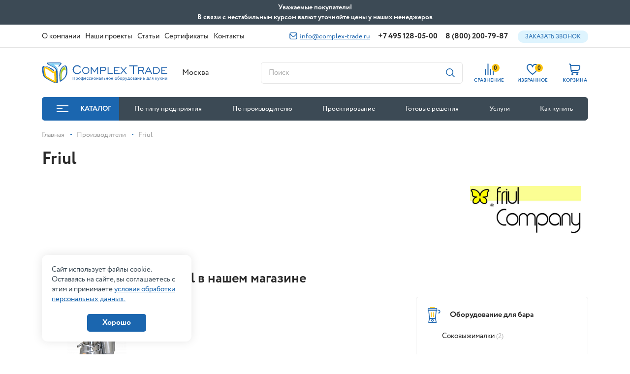

--- FILE ---
content_type: text/html; charset=UTF-8
request_url: https://www.complex-trade.ru/brands/friul/
body_size: 62952
content:
<!doctype html>
<html lang="ru">
<head>
    <meta charset="utf-8">
    <meta name="viewport" content="width=device-width, initial-scale=1.0, maximum-scale=1.0, user-scalable=no"/>
    <meta http-equiv="Content-Type" content="text/html; charset=UTF-8" />
<meta name="keywords" content="Friul" />
<meta name="description" content="Купить оборудование Friul по низкой цене. Официальный поставщик в компании Комплекс Трейд. Доставка по Москве и России. ☎ Звоните: 8(800) 200-79-87

" />
<script data-skip-moving="true">(function(w, d, n) {var cl = "bx-core";var ht = d.documentElement;var htc = ht ? ht.className : undefined;if (htc === undefined || htc.indexOf(cl) !== -1){return;}var ua = n.userAgent;if (/(iPad;)|(iPhone;)/i.test(ua)){cl += " bx-ios";}else if (/Windows/i.test(ua)){cl += ' bx-win';}else if (/Macintosh/i.test(ua)){cl += " bx-mac";}else if (/Linux/i.test(ua) && !/Android/i.test(ua)){cl += " bx-linux";}else if (/Android/i.test(ua)){cl += " bx-android";}cl += (/(ipad|iphone|android|mobile|touch)/i.test(ua) ? " bx-touch" : " bx-no-touch");cl += w.devicePixelRatio && w.devicePixelRatio >= 2? " bx-retina": " bx-no-retina";if (/AppleWebKit/.test(ua)){cl += " bx-chrome";}else if (/Opera/.test(ua)){cl += " bx-opera";}else if (/Firefox/.test(ua)){cl += " bx-firefox";}ht.className = htc ? htc + " " + cl : cl;})(window, document, navigator);</script>


<link href="https://cdn.jsdelivr.net/npm/@fancyapps/ui/dist/fancybox.css" type="text/css" rel="stylesheet"/>
<link href="/local/templates/newcomplextrade/components/bitrix/news/brands/bitrix/news.detail/.default/style.css?1709651150681" type="text/css" rel="stylesheet"/>
<link href="/local/templates/newcomplextrade/components/bitrix/catalog.section.list/related_sections/style.css?1709651150722" type="text/css" rel="stylesheet"/>
<link href="/local/templates/newcomplextrade/css/bootstrap.css?1709651150162717" type="text/css" rel="stylesheet" data-template-style="true"/>
<link href="/local/templates/newcomplextrade/css/lib.css?170965115018326" type="text/css" rel="stylesheet" data-template-style="true"/>
<link href="/local/templates/newcomplextrade/css/style.css?1768810474217950" type="text/css" rel="stylesheet" data-template-style="true"/>
<link href="/local/templates/newcomplextrade/css/search.css?17122391405848" type="text/css" rel="stylesheet" data-template-style="true"/>
<link href="/local/templates/newcomplextrade/components/bitrix/sale.basket.basket.line/.default/style.css?17096511504470" type="text/css" rel="stylesheet" data-template-style="true"/>
<link href="/local/templates/newcomplextrade/components/bitrix/menu/top/style.css?17096511504414" type="text/css" rel="stylesheet" data-template-style="true"/>
<link href="/local/templates/newcomplextrade/components/bitrix/menu/catalog/style.css?1709651150256" type="text/css" rel="stylesheet" data-template-style="true"/>
<link href="/local/templates/newcomplextrade/components/bitrix/search.title/corp/style.css?17344388912401" type="text/css" rel="stylesheet" data-template-style="true"/>
<link href="/local/templates/newcomplextrade/components/bitrix/sender.subscribe/footer/style.css?17096511504802" type="text/css" rel="stylesheet" data-template-style="true"/>
<link href="/local/components/kotico/form.callback/templates/.default/style.css?1709651150100" type="text/css" rel="stylesheet" data-template-style="true"/>
<link href="/local/components/kotico/form.pricerequest/templates/.default/style.css?1709651150100" type="text/css" rel="stylesheet" data-template-style="true"/>
<link href="/local/components/kotico/form.analog/templates/.default/style.css?1709651150100" type="text/css" rel="stylesheet" data-template-style="true"/>
<link href="/local/templates/newcomplextrade/template_styles.css?17096511501569" type="text/css" rel="stylesheet" data-template-style="true"/>







            
            <!-- Yandex.Metrika counter -->
            
            <!-- /Yandex.Metrika counter -->
                        
            <!-- Yandex.Metrika counter -->
            
            <!-- /Yandex.Metrika counter -->
                    
        
<link rel="icon" href="/favicon.ico">
    <title>Friul - производитель оборудования для ресторанов и кафе - Комплекс Трейд</title>
                        
            <meta name="yandex-verification" content="30b1651b18c98e0d"/>
    <!-- Global site tag (gtag.js) - Google Analytics -->
                <!-- Novofon -->
        <!-- Novofon -->
</head>
<body>
<div id="panel">
    </div>
<div class="top-top">
    <div class="maxwidth-theme" id="topTop">
        Уважаемые покупатели!<br>
        В связи с нестабильным курсом валют уточняйте цены у наших менеджеров
        <div class="top-top__close" id="topClose">
            <svg xmlns="http://www.w3.org/2000/svg" viewBox="0 0 268.49 268.49" width="12" height="12">
                <path fill="#292929"
                      d="M262.25,6.25h0a21.34,21.34,0,0,0-30.17,0l-97.83,97.83L36.41,6.25a21.32,21.32,0,0,0-30.16,0h0a21.32,21.32,0,0,0,0,30.16l97.83,97.84L6.25,232.08a21.34,21.34,0,0,0,0,30.17h0a21.34,21.34,0,0,0,30.16,0l97.84-97.84,97.83,97.84a21.35,21.35,0,0,0,30.17,0h0a21.35,21.35,0,0,0,0-30.17l-97.84-97.83,97.84-97.84A21.34,21.34,0,0,0,262.25,6.25Z"/>
            </svg>
        </div>
    </div>
</div>
<div class="modal fade" id="cityMobModal">
    <div class="modal-dialog modal-dialog-centered">
        <div class="modal-content ">
            <div class="modal-header">
                <div class="modal-title">Выберите город</div>
                <button type="button" class="close" data-bs-dismiss="modal" aria-label="Close">
                    <svg width="13" height="13" class="ico">
                        <use xlink:href="#svg-close"></use>
                    </svg>
                </button>
            </div>
            <ul class="nav flex-column city-mob-list">
                <li>
                    <label>
                        <input type="radio" name="mob_city" value="Севастополь" checked>
                        <span>Севастополь</span>
                    </label>
                </li>
                <li>
                    <label>
                        <input type="radio" name="mob_city" value="Владивосток" >
                        <span>Владивосток</span>
                    </label>
                </li>
                <li>
                    <label>
                        <input type="radio" name="mob_city" value="Волгоград" >
                        <span>Волгоград</span>
                    </label>
                </li>
                <li>
                    <label>
                        <input type="radio" name="mob_city" value="Екатеринбург" >
                        <span>Екатеринбург</span>
                    </label>
                </li>
                <li>
                    <label>
                        <input type="radio" name="mob_city" value="Краснодар" >
                        <span>Краснодар</span>
                    </label>
                </li>
                <li>
                    <label>
                        <input type="radio" name="mob_city" value="Красноярск" >
                        <span>Красноярск</span>
                    </label>
                </li>
                <li>
                    <label>
                        <input type="radio" name="mob_city" value="Новосибирск" >
                        <span>Новосибирск</span>
                    </label>
                </li>
                <li>
                    <label>
                        <input type="radio" name="mob_city" value="Омск" >
                        <span>Омск</span>
                    </label>
                </li>
                <li>
                    <label>
                        <input type="radio" name="mob_city" value="Омск" >
                        <span>Омск</span>
                    </label>
                </li>
                <li>
                    <label>
                        <input type="radio" name="mob_city" value="Пятигорск" >
                        <span>Пятигорск</span>
                    </label>
                </li>
                <li>
                    <label>
                        <input type="radio" name="mob_city" value="Ростов-на-Дону" >
                        <span>Ростов-на-Дону</span>
                    </label>
                </li>
                <li>
                    <label>
                        <input type="radio" name="mob_city" value="Санкт-Петербург" >
                        <span>Санкт-Петербург</span>
                    </label>
                </li>
                <li>
                    <label>
                        <input type="radio" name="mob_city" value="Симферополь" >
                        <span>Симферополь</span>
                    </label>
                </li>
                <li>
                    <label>
                        <input type="radio" name="mob_city" value="Тюмень" >
                        <span>Тюмень</span>
                    </label>
                </li>
                <li>
                    <label>
                        <input type="radio" name="mob_city" value="Хабаровск" >
                        <span>Хабаровск</span>
                    </label>
                </li>
                <li>
                    <label>
                        <input type="radio" name="mob_city" value="Челябинск" >
                        <span>Челябинск</span>
                    </label>
                </li>
                <li>
                    <label>
                        <input type="radio" name="mob_city" value="Ярославль" >
                        <span>Ярославль</span>
                    </label>
                </li>
            </ul>
        </div>
    </div>
</div>
<div class="complex" id="top">
    <header class="complex__header" id="fixNav">
        <div class="complex__header__top">
            <div class="container ">
                <div class="d-flex justify-content-between align-items-center">
                    <ul class="nav align-items-center complex__header__top__nav">
                        
					<li class=" complex__header__footer__nav__dropdown position-relative">
				<a href="/company/"><span>О компании</span></a>
                            <ul class="nav nav__dropdown nav__dropdown--links nav__dropdown--w25">
                                            <li>
                            <a href="/company/vacancies/">Вакансии</a>
                        </li>
                                    </ul>
            			</li>
					<li class="  ">
				<a href="/projects/"><span>Наши проекты</span></a>
            			</li>
					<li class="  ">
				<a href="/blog/"><span>Статьи</span></a>
            			</li>
					<li class="  ">
				<a href="/sertifikaty/"><span>Сертификаты</span></a>
            			</li>
					<li class="  ">
				<a href="/contacts/"><span>Контакты</span></a>
            			</li>
		
                    </ul>
                    <div class="complex__header__top__right d-flex align-items-center">
                            <a href="mailto:info@complex-trade.ru" class="complex__header__mail">
        <svg width="16" height="14" class="ico">
            <use xlink:href="#svg-mail"></use>
        </svg>
        info@complex-trade.ru    </a>

                                <a href="tel:+74951280500" class="phone zphone">+7 495 128-05-00</a>
        <a href="tel:88002007987" class="phone ">8 (800) 200-79-87</a>

                        <button class="btn-blue" data-bs-toggle="modal" data-bs-target="#telModal">Заказать звонок
                        </button>
                    </div>
                </div>
            </div>
        </div>
        <div class="complex__header__middle">
            <div class="complex__header__middle__fix">
                <div class="container ">
                    <div class="row align-items-center">
                        <div class="col-xl-3 col-6 complex__header__middle__fix__col-logo">
                            <a href="/" class="complex__header__logo-middle">
                                <svg width="264" height="44" class="ico">
                                    <use xlink:href="#svg-logo"></use>
                                </svg>
                            </a>
                            <button class="btn-cat btn-cat--fix" data-bs-target="#catalogModal" data-bs-toggle="modal">
                                <div class="ico-toggle ico-toggle--min mr-12">
                                    <span></span>
                                </div>
                                Каталог
                            </button>
                        </div>
                                                    <div class="col-lg-2 complex__header__middle__fix__col-city">
                                <div class="complex__header__col-city">
                                    <link rel="stylesheet" href="/bitrix/css/webfly.seocities/popup.css"/>
<div class='region'>
     <a class='region_name'>Москва</a>
	<div class='select-city'><a href="https://vladivostok.complex-trade.ru/brands/friul/">Владивосток</a><a href="https://volgograd.complex-trade.ru/brands/friul/">Волгоград</a><a href="https://ekb.complex-trade.ru/brands/friul/">Екатеринбург</a><a href="https://krd.complex-trade.ru/brands/friul/">Краснодар</a><a href="https://krasnoyarsk.complex-trade.ru/brands/friul/">Красноярск</a><a href="https://novosibirsk.complex-trade.ru/brands/friul/">Новосибирск</a><a href="https://omsk.complex-trade.ru/brands/friul/">Омск</a><a href="https://pyatigorsk.complex-trade.ru/brands/friul/">Пятигорск</a><a href="https://rostov.complex-trade.ru/brands/friul/">Ростов-на-Дону</a><a href="https://spb.complex-trade.ru/brands/friul/">Санкт-Петербург</a><a href="https://simferopol.complex-trade.ru/brands/friul/">Симферополь</a><a href="https://tyumen.complex-trade.ru/brands/friul/">Тюмень</a><a href="https://habarovsk.complex-trade.ru/brands/friul/">Хабаровск</a><a href="https://chelyabinsk.complex-trade.ru/brands/friul/">Челябинск</a><a href="https://yaroslavl.complex-trade.ru/brands/friul/">Ярославль</a></div></div>
                                </div>
                            </div>
                                                <div class="col-lg-4 complex__header__middle__fix__col-search">
                            <div class="complex__header__middle__search-col">
                                <div class="complex__form complex__form--search">
                                    <input type="text" required class="complex__form__inp" placeholder="Поиск"
                                           data-bs-toggle="modal" data-bs-target="#searchModal" readonly>
                                    <button class="complex__form__submit-s" data-bs-toggle="modal"
                                            data-bs-target="#searchModal">
                                        <svg width="18" height="18" class="ico">
                                            <use xlink:href="#svg-search"></use>
                                        </svg>
                                    </button>
                                </div>
                            </div>
                        </div>


                        <div class="col-lg-3 complex__header__middle__fix__col-tel">
                            <div class="d-flex align-items-center justify-content-between">
                                <div class="phones">
                                    <a href="tel:88002007987" class="phone">8-800-20-07-987</a>
<a href="tel:+74955422900" class="phone zphone">+7 495 542-29-00</a>
                                </div>
                                <a href="mailto:info@complex-trade.ru" class="mail">
    info@complex-trade.ru
</a>
                            </div>
                        </div>
                        <div class="d-xl-none col-6 complex__header__mob-col-right">
                            <ul class="nav justify-content-end align-items-center complex__header__mob-col-right__list">
                                                                <li>
                                    <a href="mailto:info@complex-trade.ru">
                                        <svg width="16" height="14">
                                            <use xlink:href="#svg-mail"></use>
                                        </svg>
                                    </a>
                                </li>
                                <li>
                                    <a href="tel:+74951280500">
                                        <svg width="16" height="16">
                                            <use xlink:href="#svg-tel"></use>
                                        </svg>
                                    </a>
                                </li>
                                <li>
                                    <button class="hamburger  hamburger--collapse navbar-toggler collapsed"
                                            data-bs-toggle="collapse"
                                            data-bs-target="#navDopMenu" aria-expanded="false"
                                            aria-label="Toggle navigation">
                                      <span class="hamburger-box">
                                        <span class="hamburger-inner"></span>
                                      </span>
                                    </button>
                                </li>
                            </ul>
                        </div>
                        <div class="col-xl-3 col-12 complex__header__middle__fix__col-right">
                            <div class="container">
                                <ul class="complex__header__middle__right nav">
                                    <li class="complex__header__middle__right__mob-cat-nav">
                                        <a href="#catalogModal" data-bs-toggle="modal"
                                           class="complex__header__toggle-catalog">
                                            <div class="toggle-ico ico">
                                                <span class="toggle-ico__top"></span>
                                                <span class="toggle-ico__center"></span>
                                                <span class="toggle-ico__bottom"></span>
                                            </div>
                                            <span class="text-pc">Каталог </span>
                                            <span class="text-mob">Каталог товаров</span>
                                        </a>
                                    </li>
                                    <li class="complex__header__middle__right__mob-search">
                                        <a data-bs-toggle="modal" href="#searchModal" class="complex__header__item-r"
                                           id="mobSearchOpen">
                                            <div class="complex__header__item-r__ico">
                                                <svg width="20" height="20">
                                                    <use xlink:href="#svg-search"></use>
                                                </svg>
                                            </div>
                                        </a>
                                    </li>
                                    <li>
                                        <a href="/catalog/compare.php" class="complex__header__item-r">
                                            <div class="complex__header__item-r__ico">
                                                <span class="complex__header__item-r__count compare-count">
                                                    0                                                </span>
                                                <svg width="18" height="24">
                                                    <use xlink:href="#svg-compare"></use>
                                                </svg>
                                            </div>
                                            <span class="complex__header__item-r__caption">СРАВНЕНИЕ</span>
                                        </a>
                                    </li>
                                    <li>
                                        <a href="/favorites/" class="complex__header__item-r">
                                            <div class="complex__header__item-r__ico">
                                                                                                <span
                                                    class="complex__header__item-r__count favorites-count">0</span>
                                                <svg width="24" height="22">
                                                    <use xlink:href="#svg-fav"></use>
                                                </svg>
                                            </div>
                                            <span class="complex__header__item-r__caption">ИЗБРАННОЕ</span>
                                        </a>
                                    </li>
                                    <li>
                                        <div id="bx_basketFKauiI" class="bx-basket bx-opener"><!--'start_frame_cache_bx_basketFKauiI'--><a href="/basket/" class="complex__header__item-r">
    <div class="complex__header__item-r__ico">
                <svg width="23" height="24">
            <use xlink:href="#svg-cart"></use>
        </svg>
    </div>
    <span class="complex__header__item-r__caption">КОРЗИНА</span>
</a>
<!--'end_frame_cache_bx_basketFKauiI'--></div>
                                    </li>
                                </ul>
                            </div>
                        </div>
                    </div>

                </div>
            </div>
        </div>
        <div class="container complex__header__footer">
            
    <ul class="nav complex__header__footer__nav">
                    <li class=" ">
                                    <a href="#catalogModal" data-bs-toggle="modal" class="complex__header__toggle-catalog">
                        <div class="ico-toggle mr-24">
                            <span></span>
                        </div>
                        Каталог                    </a>
                            </li>
                    <li class=" ">
                                    <a href="/oborudovanie/">По типу предприятия</a>
                                                            <ul class="nav nav__dropdown ">
                                                                                                            <li>
                                    <a href="/oborudovanie/restoran/">Ресторан</a>
                                </li>
                            
                                                                                    <li>
                                    <a href="/oborudovanie/kafe/">Кафе</a>
                                </li>
                            
                                                                                    <li>
                                    <a href="/oborudovanie/fast-fud/">Фаст-фуд</a>
                                </li>
                            
                                                                                    <li>
                                    <a href="/oborudovanie/supermarket/">Супермаркет</a>
                                </li>
                            
                                                                                    <li>
                                    <a href="/oborudovanie/pitstseriya/">Пиццерия</a>
                                </li>
                            
                                                                                    <li>
                                    <a href="/oborudovanie/bar/">Бар</a>
                                </li>
                            
                                                                                    <li>
                                    <a href="/oborudovanie/konditerskaya/">Кондитерская</a>
                                </li>
                            
                                                                                    <li>
                                    <a href="/oborudovanie/pekarnya/">Пекарня</a>
                                </li>
                            
                                                                                    <li>
                                    <a href="/oborudovanie/kofeynya/">Кофейня</a>
                                </li>
                            
                                                                                    <li>
                                    <a href="/oborudovanie/stolovaya/">Столовая</a>
                                </li>
                            
                                                                                    <li>
                                    <a href="/oborudovanie/dzhellateriya/">Джеллатерия</a>
                                </li>
                            
                                                                                    <li>
                                    <a href="/oborudovanie/fud-trak/">Фуд-трак</a>
                                </li>
                            
                                                                                    <li>
                                    <a href="/oborudovanie/tsvetochnyy-magazin/">Цветочный магазин</a>
                                </li>
                            
                                                                                    <li>
                                    <a href="/oborudovanie/sklad/">Склад</a>
                                </li>
                            
                                                                                    <li>
                                    <a href="/oborudovanie/fabrika-kukhni/">Фабрика кухни</a>
                                </li>
                            
                                                                                    <li>
                                    <a href="/oborudovanie/myasnoe-proizvodstvo/">Мясное производство</a>
                                </li>
                            
                                                                    </ul>
                                            </li>
                    <li class=" ">
                                    <a href="/brands/">По производителю</a>
                                                            <ul class="nav nav__dropdown ">
                                                                                                            <li>
                                    <a href="/brands/1zpresso/">1Zpresso</a>
                                </li>
                            
                                                                                    <li>
                                    <a href="/brands/abat/">Abat</a>
                                </li>
                            
                                                                                    <li>
                                    <a href="/brands/abert/">Abert</a>
                                </li>
                            
                                                                                    <li>
                                    <a href="/brands/abresto/">Abresto</a>
                                </li>
                            
                                                                                    <li>
                                    <a href="/brands/acm_srl/">ACM Srl</a>
                                </li>
                            
                                                                                    <li>
                                    <a href="/brands/adler/">Adler</a>
                                </li>
                            
                                                                                    <li>
                                    <a href="/brands/aexperial/">Aexperial</a>
                                </li>
                            
                                                                                    <li>
                                    <a href="/brands/airhot/">Airhot</a>
                                </li>
                            
                                                                                    <li>
                                    <a href="/brands/alphatech/">Alphatech</a>
                                </li>
                            
                                                                                    <li>
                                    <a href="/brands/alto_shaam/">Alto-Shaam</a>
                                </li>
                            
                                                                                    <li>
                                    <a href="/brands/amalfi/">Amalfi</a>
                                </li>
                            
                                                                                    <li>
                                    <a href="/brands/american_metalcraft/">American Metalcraft</a>
                                </li>
                            
                                                                                    <li>
                                    <a href="/brands/amika/">Amika</a>
                                </li>
                            
                                                                                    <li>
                                    <a href="/brands/anfim/">Anfim</a>
                                </li>
                            
                                                                                    <li>
                                    <a href="/brands/angelo_po/">Angelo Po</a>
                                </li>
                            
                                                                                    <li>
                                    <a href="/brands/animo/">Animo</a>
                                </li>
                            
                                                                                    <li>
                                    <a href="/brands/anko/">Anko</a>
                                </li>
                            
                                                                                    <li>
                                    <a href="/brands/apach_bakery_line/">Apach Bakery Line</a>
                                </li>
                            
                                                                                    <li>
                                    <a href="/brands/apach_chef_line/">Apach Chef Line</a>
                                </li>
                            
                                                                                    <li>
                                    <a href="/brands/apach/">Apach Cook Line</a>
                                </li>
                            
                                                                                    <li>
                                    <a href="/brands/appetitt/">AppetiTT</a>
                                </li>
                            
                                                                                    <li>
                                    <a href="/brands/aps/">APS</a>
                                </li>
                            
                                                                                    <li>
                                    <a href="/brands/arc/">ARC</a>
                                </li>
                            
                                                                                    <li>
                                    <a href="/brands/arcos/">Arcos</a>
                                </li>
                            
                                                                                    <li>
                                    <a href="/brands/arcteac/">ARCTEAC</a>
                                </li>
                            
                                                                                    <li>
                                    <a href="/brands/aristarco/">Aristarco</a>
                                </li>
                            
                                                                                    <li>
                                    <a href="/brands/arkto/">ARKTO</a>
                                </li>
                            
                                                                                    <li>
                                    <a href="/brands/artmecc/">Artmecc</a>
                                </li>
                            
                                                                                    <li>
                                    <a href="/brands/asko/">ASKO</a>
                                </li>
                            
                                                                                    <li>
                                    <a href="/brands/assum/">Assum</a>
                                </li>
                            
                                                                                    <li>
                                    <a href="/brands/astell/">Astell</a>
                                </li>
                            
                                                                                    <li>
                                    <a href="/brands/astoria_c_m_a_/">Astoria (C.M.A.)</a>
                                </li>
                            
                                                                                    <li>
                                    <a href="/brands/astropit/">Astropit</a>
                                </li>
                            
                                                                                    <li>
                                    <a href="/brands/ata/">ATA</a>
                                </li>
                            
                                                                                    <li>
                                    <a href="/brands/atalay/">Atalay</a>
                                </li>
                            
                                                                                    <li>
                                    <a href="/brands/atesy/">ATESY</a>
                                </li>
                            
                                                                                    <li>
                                    <a href="/brands/atollspeed/">AtollSpeed</a>
                                </li>
                            
                                                                                    <li>
                                    <a href="/brands/atrepan/">Atrepan</a>
                                </li>
                            
                                                                                    <li>
                                    <a href="/brands/aucma/">Aucma</a>
                                </li>
                            
                                                                                    <li>
                                    <a href="/brands/aurea/">Aurea</a>
                                </li>
                            
                                                                                    <li>
                                    <a href="/brands/avintage/">Avintage</a>
                                </li>
                            
                                                                                    <li>
                                    <a href="/brands/azimut/">Azimut</a>
                                </li>
                            
                                                                                    <li>
                                    <a href="/brands/bake_off/">Bake Off</a>
                                </li>
                            
                                                                                    <li>
                                    <a href="/brands/barrel/">BARREL</a>
                                </li>
                            
                                                                    </ul>
                                            </li>
                    <li class=" ">
                                    <a href="/proektirovanie/">Проектирование</a>
                                                </li>
                    <li class=" ">
                                    <a href="/gotovie_resheniya/">Готовые решения</a>
                                                </li>
                    <li class="complex__header__footer__nav__dropdown position-relative">
                                    <a href="/services/">Услуги</a>
                                                            <ul class="nav nav__dropdown nav__dropdown--links nav__dropdown--w345">
                                                                                                            <li>
                                    <a href="/services/vse-v-odnom/">Все в одном месте</a>
                                </li>
                            
                                                                                    <li>
                                    <a href="/proektirovanie/">Проектирование</a>
                                </li>
                            
                                                                                    <li>
                                    <a href="/services/gotovye-resheniya-dlya-vashego-biznesa/">Готовые решения для вашего бизнеса</a>
                                </li>
                            
                                                                                    <li>
                                    <a href="/services/otgruzka-24-7/">Отгрузка 24/7</a>
                                </li>
                            
                                                                                    <li>
                                    <a href="/services/montazh/">Монтаж</a>
                                </li>
                            
                                                                                    <li>
                                    <a href="/services/servisnaya-sluzhba/">Ремонт оборудования</a>
                                </li>
                            
                                                                    </ul>
                                            </li>
                    <li class="complex__header__footer__nav__dropdown position-relative">
                                    <a href="/how_buy/">Как купить</a>
                                                            <ul class="nav nav__dropdown nav__dropdown--links nav__dropdown--w25">
                                                                                                            <li>
                                    <a href="/how_buy/payment/">Условия оплаты</a>
                                </li>
                            
                                                                                    <li>
                                    <a href="/how_buy/delivery/">Условия доставки</a>
                                </li>
                            
                                                                                    <li>
                                    <a href="/how_buy/warranty/">Гарантия на товар</a>
                                </li>
                            
                                                                    </ul>
                                            </li>
            </ul>

        </div>
        <div class="complex__header__mob-dop-nav">
            <div class="collapse" id="navDopMenu">
                <div class="container">
                    	<ul class="nav d-block complex__header__mob-navigation">
		                                <li class="accordion-item">
                <a class="collapsed"
                   data-bs-toggle="collapse"
                   data-bs-target="#collapseService_0"
                   href="/company/">
                    О компании                </a>
                <div class="accordion-collapse collapse" id="collapseService_0">
                    <ul class="nav d-block">
                                                    <li class="collapse__sub-item"><a href="/company/vacancies/">Вакансии</a></li>
                                            </ul>
                </div>
            		                                <li>
                    <a href="/projects/"><span>Наши проекты</span></a>
                </li>
            		                                <li>
                    <a href="/gotovie_resheniya/"><span>Готовые решения</span></a>
                </li>
            		                                <li>
                    <a href="/sertifikaty/"><span>Сертификаты</span></a>
                </li>
            		                                <li>
                    <a href="/blog/"><span>Статьи</span></a>
                </li>
            		                                <li class="accordion-item">
                <a class="collapsed"
                   data-bs-toggle="collapse"
                   data-bs-target="#collapseService_5"
                   href="/services/">
                    Услуги                </a>
                <div class="accordion-collapse collapse" id="collapseService_5">
                    <ul class="nav d-block">
                                                    <li class="collapse__sub-item"><a href="/services/vse-v-odnom/">Все в одном месте</a></li>
                                                    <li class="collapse__sub-item"><a href="/services/proektirovanie/">Проектирование</a></li>
                                                    <li class="collapse__sub-item"><a href="/services/gotovye-resheniya-dlya-vashego-biznesa/">Готовые решения для вашего бизнеса</a></li>
                                                    <li class="collapse__sub-item"><a href="/services/otgruzka-24-7/">Отгрузка 24/7</a></li>
                                                    <li class="collapse__sub-item"><a href="/services/montazh/">Монтаж</a></li>
                                                    <li class="collapse__sub-item"><a href="/services/servisnaya-sluzhba/">Ремонт оборудования</a></li>
                                            </ul>
                </div>
            		                                <li class="accordion-item">
                <a class="collapsed"
                   data-bs-toggle="collapse"
                   data-bs-target="#collapseService_6"
                   href="/how_buy/">
                    Как купить                </a>
                <div class="accordion-collapse collapse" id="collapseService_6">
                    <ul class="nav d-block">
                                                    <li class="collapse__sub-item"><a href="/how_buy/payment/">Условия оплаты</a></li>
                                                    <li class="collapse__sub-item"><a href="/how_buy/delivery/">Условия доставки</a></li>
                                                    <li class="collapse__sub-item"><a href="/how_buy/warranty/">Гарантия на товар</a></li>
                                            </ul>
                </div>
            		                                <li>
                    <a href="/contacts/"><span>Контакты</span></a>
                </li>
            			</ul>

                </div>
            </div>
        </div>
    </header>

    <div class="modal" id="catalogModal" tabindex="-1" aria-hidden="true">
        <div class="modal-dialog modal-fullscreen complex__catalog-nav">
            <div class="modal-content">
                <div class="complex__catalog-nav__header">
    <div class="container">
        <div class="row align-items-center">
            <div class="col-xl-4">
                <div class="d-flex align-items-center justify-content-between">
                    <div class="complex__catalog-nav__header__logo">
                        <a href="/">
                            <svg width="210" height="35" class="ico">
                                <use xlink:href="#svg-logo"></use>
                            </svg>
                        </a>
                    </div>
                    <button class="btn-cat catalog-close" data-bs-dismiss="modal">
                        <svg width="12" height="12" class="ico mr-12">
                            <use xlink:href="#svg-close"></use>
                        </svg>
                        Каталог
                    </button>
                </div>
            </div>
            <div class="col-xl-8 col-lg-6">
                <div class="complex__catalog-nav__header__search-col">
                    <form action="" class="complex__form complex__form--search">
                        <input type="text" required class="complex__form__inp" id="search_input"
                               placeholder="Поиск по каталогу" oninput="findSection()">
                        <input type="hidden" id="hidden_input">
                        <button class="complex__form__submit-s catalog_search_btn">
                            <svg width="18" height="18" class="ico">
                                <use xlink:href="#svg-search"></use>
                            </svg>
                        </button>
                        <button type="button" class="complex__form__close" aria-label="Close">
                            <svg width="13" height="13" class="ico">
                                <use xlink:href="#svg-close"></use>
                            </svg>
                        </button>
                    </form>
                    <div class="complex__catalog-nav__header__example">
                        Например, <a href="/catalog/oborudovanie-dlya-bara/blendery/">Блендеры</a>
                    </div>
                </div>
            </div>
        </div>
    </div>
</div>
<div class="complex__catalog-nav__body">
    <div class="container">
        <div class="row complex__catalog-nav__body__row">
            <div class="col-xl-4">
                <ul class="nav complex__catalog-nav__list" id="catalogNavNain">
                                            <li data-hover-menu="Тепловое оборудование">
                            <a href="/catalog/teplovoe/" class="complex__catalog-nav__list__item">
                                                                                                    <div class="complex__catalog-nav__list__item__ico">
                                        <img width="32" height="32"
                                             src="[data-uri]"
                                             class="lazy" alt="" data-src="/upload/uf/386/386e315c167acc1c43ca5eff0fb6e4e1.svg"/>
                                    </div>
                                                                Тепловое оборудование                            </a>
                        </li>
                                            <li data-hover-menu="Хлебопекарное и кондитерское">
                            <a href="/catalog/khlebopekarnoe-i-konditerskoe-oborudovanie/" class="complex__catalog-nav__list__item">
                                                                                                    <div class="complex__catalog-nav__list__item__ico">
                                        <img width="32" height="32"
                                             src="[data-uri]"
                                             class="lazy" alt="" data-src="/upload/uf/db1/db1d6229130d6072da3bef4c7825612b.svg"/>
                                    </div>
                                                                Хлебопекарное и кондитерское                            </a>
                        </li>
                                            <li data-hover-menu="Посудомоечное оборудование">
                            <a href="/catalog/posudomoechnoe/" class="complex__catalog-nav__list__item">
                                                                                                    <div class="complex__catalog-nav__list__item__ico">
                                        <img width="32" height="32"
                                             src="[data-uri]"
                                             class="lazy" alt="" data-src="/upload/uf/995/995960a0e7fa0200fed59a5c9ab41654.svg"/>
                                    </div>
                                                                Посудомоечное оборудование                            </a>
                        </li>
                                            <li data-hover-menu="Электромеханическое">
                            <a href="/catalog/elektromekhanicheskoe/" class="complex__catalog-nav__list__item">
                                                                                                    <div class="complex__catalog-nav__list__item__ico">
                                        <img width="32" height="32"
                                             src="[data-uri]"
                                             class="lazy" alt="" data-src="/upload/uf/d05/d05605d03075aeaeda13b690ac65b017.svg"/>
                                    </div>
                                                                Электромеханическое                            </a>
                        </li>
                                            <li data-hover-menu="Оборудование для бара">
                            <a href="/catalog/oborudovanie-dlya-bara/" class="complex__catalog-nav__list__item">
                                                                                                    <div class="complex__catalog-nav__list__item__ico">
                                        <img width="32" height="32"
                                             src="[data-uri]"
                                             class="lazy" alt="" data-src="/upload/uf/09e/09e3e95d0b8f7ab7d4d96b7a26456d47.svg"/>
                                    </div>
                                                                Оборудование для бара                            </a>
                        </li>
                                            <li data-hover-menu="Оборудование для кофеен">
                            <a href="/catalog/oborudovanie-dlya-kofeen/" class="complex__catalog-nav__list__item">
                                                                                                    <div class="complex__catalog-nav__list__item__ico">
                                        <img width="32" height="32"
                                             src="[data-uri]"
                                             class="lazy" alt="" data-src="/upload/uf/2e2/daacz93t1vmr31vcau4c5dgtoxzi0rt4.svg"/>
                                    </div>
                                                                Оборудование для кофеен                            </a>
                        </li>
                                            <li data-hover-menu="Оборудование для фаст-фуда">
                            <a href="/catalog/oborudovanie-dlya-fast-fuda/" class="complex__catalog-nav__list__item">
                                                                                                    <div class="complex__catalog-nav__list__item__ico">
                                        <img width="32" height="32"
                                             src="[data-uri]"
                                             class="lazy" alt="" data-src="/upload/uf/1c1/1c18cfdfa81b163b4c9d98a5eac7b898.svg"/>
                                    </div>
                                                                Оборудование для фаст-фуда                            </a>
                        </li>
                                            <li data-hover-menu="Холодильное оборудование">
                            <a href="/catalog/kholodilnoe/" class="complex__catalog-nav__list__item">
                                                                                                    <div class="complex__catalog-nav__list__item__ico">
                                        <img width="32" height="32"
                                             src="[data-uri]"
                                             class="lazy" alt="" data-src="/upload/uf/f5b/aa95twrqto91tfwbip2ncwyg0yjll4me.svg"/>
                                    </div>
                                                                Холодильное оборудование                            </a>
                        </li>
                                            <li data-hover-menu="Нейтральное оборудование">
                            <a href="/catalog/neytralnoe/" class="complex__catalog-nav__list__item">
                                                                                                    <div class="complex__catalog-nav__list__item__ico">
                                        <img width="32" height="32"
                                             src="[data-uri]"
                                             class="lazy" alt="" data-src="/upload/uf/e07/e07171d0cea5aae06391d002ced19267.svg"/>
                                    </div>
                                                                Нейтральное оборудование                            </a>
                        </li>
                                            <li data-hover-menu="Упаковочное оборудование">
                            <a href="/catalog/upakovochnoe-oborudovanie/" class="complex__catalog-nav__list__item">
                                                                                                    <div class="complex__catalog-nav__list__item__ico">
                                        <img width="32" height="32"
                                             src="[data-uri]"
                                             class="lazy" alt="" data-src="/upload/uf/edd/edd676bffd2f8eff4a2b89c76538b1ec.svg"/>
                                    </div>
                                                                Упаковочное оборудование                            </a>
                        </li>
                                            <li data-hover-menu="Водоподготовка">
                            <a href="/catalog/vodopodgotovkaa/" class="complex__catalog-nav__list__item">
                                                                                                    <div class="complex__catalog-nav__list__item__ico">
                                        <img width="32" height="32"
                                             src="[data-uri]"
                                             class="lazy" alt="" data-src="/upload/uf/9c3/w0o8k5r1dyjtlt95ke0rquhka7bcmtk6.svg"/>
                                    </div>
                                                                Водоподготовка                            </a>
                        </li>
                                            <li data-hover-menu="Весовое оборудование">
                            <a href="/catalog/vesovoe-oborudovanie/" class="complex__catalog-nav__list__item">
                                                                                                    <div class="complex__catalog-nav__list__item__ico">
                                        <img width="32" height="32"
                                             src="[data-uri]"
                                             class="lazy" alt="" data-src="/upload/uf/dfc/dfc7cc65d25fcd612563517ea19f4136.svg"/>
                                    </div>
                                                                Весовое оборудование                            </a>
                        </li>
                                            <li data-hover-menu="Линии раздачи">
                            <a href="/catalog/linii-razdachi/" class="complex__catalog-nav__list__item">
                                                                                                    <div class="complex__catalog-nav__list__item__ico">
                                        <img width="32" height="32"
                                             src="[data-uri]"
                                             class="lazy" alt="" data-src="/upload/uf/ec2/ec241b75eb927068205a79c16b1e4834.svg"/>
                                    </div>
                                                                Линии раздачи                            </a>
                        </li>
                                            <li data-hover-menu="Салат-бары, шведские столы">
                            <a href="/catalog/salat-bary/" class="complex__catalog-nav__list__item">
                                                                                                    <div class="complex__catalog-nav__list__item__ico">
                                        <img width="32" height="32"
                                             src="[data-uri]"
                                             class="lazy" alt="" data-src="/upload/uf/bc1/bc10eccc833b0bbcecf338807a162c72.svg"/>
                                    </div>
                                                                Салат-бары, шведские столы                            </a>
                        </li>
                                            <li data-hover-menu="Мясоперерабатывающее">
                            <a href="/catalog/myasopererabatyvayushchee/" class="complex__catalog-nav__list__item">
                                                                                                    <div class="complex__catalog-nav__list__item__ico">
                                        <img width="32" height="32"
                                             src="[data-uri]"
                                             class="lazy" alt="" data-src="/upload/uf/923/hy2j9y4el3f3bp522jqszibmjc6953dd.svg"/>
                                    </div>
                                                                Мясоперерабатывающее                            </a>
                        </li>
                                            <li data-hover-menu="Оборудование для дезинфекции">
                            <a href="/catalog/oborudovanie-dlya-dezinfektsii-i-ochistki/" class="complex__catalog-nav__list__item">
                                                                                                    <div class="complex__catalog-nav__list__item__ico">
                                        <img width="32" height="32"
                                             src="[data-uri]"
                                             class="lazy" alt="" data-src="/upload/uf/2cf/lm3ljh18pohdzpxnzluwlqe2urmatm32.svg"/>
                                    </div>
                                                                Оборудование для дезинфекции                            </a>
                        </li>
                                            <li data-hover-menu="Оборудование для прачечной">
                            <a href="/catalog/oborudovanie-dlya-prachechnoy/" class="complex__catalog-nav__list__item">
                                                                                                    <div class="complex__catalog-nav__list__item__ico">
                                        <img width="32" height="32"
                                             src="[data-uri]"
                                             class="lazy" alt="" data-src="/upload/uf/c5e/c5eea06fd15fce1d01511cd3fa852c02.svg"/>
                                    </div>
                                                                Оборудование для прачечной                            </a>
                        </li>
                                            <li data-hover-menu="Оборудование для санузлов">
                            <a href="/catalog/oborudovanie-dlya-obshchestvennykh-sanuzlov/" class="complex__catalog-nav__list__item">
                                                                                                    <div class="complex__catalog-nav__list__item__ico">
                                        <img width="32" height="32"
                                             src="[data-uri]"
                                             class="lazy" alt="" data-src="/upload/uf/23f/f41pj9xu4raujrfc852ewbw79guj24uz.svg"/>
                                    </div>
                                                                Оборудование для санузлов                            </a>
                        </li>
                                            <li data-hover-menu="Посуда и инвентарь">
                            <a href="/catalog/posuda-i-inventar/" class="complex__catalog-nav__list__item">
                                                                                                    <div class="complex__catalog-nav__list__item__ico">
                                        <img width="32" height="32"
                                             src="[data-uri]"
                                             class="lazy" alt="" data-src="/upload/uf/f02/f024bee7c89a3d44737570c9756b3aa8.svg"/>
                                    </div>
                                                                Посуда и инвентарь                            </a>
                        </li>
                                            <li data-hover-menu="Торговое оборудование">
                            <a href="/catalog/torgovoe-oborudovanie/" class="complex__catalog-nav__list__item">
                                                                                                    <div class="complex__catalog-nav__list__item__ico">
                                        <img width="32" height="32"
                                             src="[data-uri]"
                                             class="lazy" alt="" data-src="/upload/uf/f6f/f6fe60265e4d13ee54c5f4fa4575327a.svg"/>
                                    </div>
                                                                Торговое оборудование                            </a>
                        </li>
                                            <li data-hover-menu="Точки продаж">
                            <a href="/catalog/tochki-prodazh/" class="complex__catalog-nav__list__item">
                                                                                                    <div class="complex__catalog-nav__list__item__ico">
                                        <img width="32" height="32"
                                             src="[data-uri]"
                                             class="lazy" alt="" data-src="/upload/uf/a18/j3xlv1mjcoe1sgdjqmvg10e2z39qz9o1.svg"/>
                                    </div>
                                                                Точки продаж                            </a>
                        </li>
                                            <li data-hover-menu="Мебель для общепита">
                            <a href="/catalog/mebel-dlya-obshchepita/" class="complex__catalog-nav__list__item">
                                                                                                    <div class="complex__catalog-nav__list__item__ico">
                                        <img width="32" height="32"
                                             src="[data-uri]"
                                             class="lazy" alt="" data-src="/upload/uf/188/nr9i1zkaiakzosv4b50iyoqw8085ptu8.svg"/>
                                    </div>
                                                                Мебель для общепита                            </a>
                        </li>
                                            <li data-hover-menu="Запчасти">
                            <a href="/catalog/zapchasti/" class="complex__catalog-nav__list__item">
                                                                                                    <div class="complex__catalog-nav__list__item__ico">
                                        <img width="32" height="32"
                                             src="[data-uri]"
                                             class="lazy" alt="" data-src="/upload/uf/cc2/465s4u60vvrwkd3szh4j7dqwn44ry509.svg"/>
                                    </div>
                                                                Запчасти                            </a>
                        </li>
                                        <li class="complex__mob-link complex__catalog-nav__mob-dvd">
                        <a href="/oborudovanie/" class="complex__catalog-nav__mob-link">
                            <div class="complex__catalog-nav__list__item__ico">
                                <img width="32" height="32"
                                     src="[data-uri]"
                                     class="lazy" alt="" data-src="/local/templates/newcomplextrade/img/cat17.svg"/>
                            </div>
                            По типу предприятия
                        </a>
                    </li>
                    <li class="complex__mob-link">
                        <a href="/brands/" class="complex__catalog-nav__mob-link">
                            <div class="complex__catalog-nav__list__item__ico">
                                <img width="32" height="32"
                                     src="[data-uri]"
                                     class="lazy" alt="" data-src="/local/templates/newcomplextrade/img/cat18.svg"/>
                            </div>
                            По производителю
                        </a>
                    </li>
                </ul>
            </div>
            <div class="col-xl-8">
                <div class="complex__catalog-nav__right">
                                            <nav id="Тепловое оборудование" class="complex__catalog-nav__list__submenu">
                            <div class="row">
                                                                    <div class="col-xl-6">
                                                                                    <div class="complex__nav-alphabet">
                                                <div class="complex__nav-alphabet__letter">А</div>
                                                <ul class="nav d-block complex__nav-alphabet__list">
                                                                                                            <li>
                                                            <a href="/catalog/teplovoe/aksessuary-dlya-teplovogo-oborudovaniya/" data-name="Аксессуары для теплового оборудования" onmouseover="showPopularBrands(this);">
                                                                Аксессуары для теплового оборудования                                                            </a>
                                                        </li>
                                                                                                            <li>
                                                            <a href="/catalog/teplovoe/apparaty-sous-vide/" data-name="Аппараты Sous Vide" onmouseover="showPopularBrands(this);">
                                                                Аппараты Sous Vide                                                            </a>
                                                        </li>
                                                                                                            <li>
                                                            <a href="/catalog/teplovoe/apparaty-dlya-otvarivaniya-i-varki-garnirov/" data-name="Аппараты для отваривания и варки гарниров" onmouseover="showPopularBrands(this);">
                                                                Аппараты для отваривания и варки гарниров                                                            </a>
                                                        </li>
                                                                                                    </ul>
                                            </div>
                                                                                    <div class="complex__nav-alphabet">
                                                <div class="complex__nav-alphabet__letter">В</div>
                                                <ul class="nav d-block complex__nav-alphabet__list">
                                                                                                            <li>
                                                            <a href="/catalog/teplovoe/vapo-grili/" data-name="Вапо грили" onmouseover="showPopularBrands(this);">
                                                                Вапо грили                                                            </a>
                                                        </li>
                                                                                                            <li>
                                                            <a href="/catalog/teplovoe/vodonagrevateli/" data-name="Водонагреватели" onmouseover="showPopularBrands(this);">
                                                                Водонагреватели                                                            </a>
                                                        </li>
                                                                                                            <li>
                                                            <a href="/catalog/teplovoe/vysokoskorostnye-pechi/" data-name="Высокоскоростные печи" onmouseover="showPopularBrands(this);">
                                                                Высокоскоростные печи                                                            </a>
                                                        </li>
                                                                                                    </ul>
                                            </div>
                                                                                    <div class="complex__nav-alphabet">
                                                <div class="complex__nav-alphabet__letter">Г</div>
                                                <ul class="nav d-block complex__nav-alphabet__list">
                                                                                                            <li>
                                                            <a href="/catalog/teplovoe/grili-salamander/" data-name="Грили Salamander" onmouseover="showPopularBrands(this);">
                                                                Грили Salamander                                                            </a>
                                                        </li>
                                                                                                            <li>
                                                            <a href="/catalog/teplovoe/grili-gazovye/" data-name="Грили газовые" onmouseover="showPopularBrands(this);">
                                                                Грили газовые                                                            </a>
                                                        </li>
                                                                                                            <li>
                                                            <a href="/catalog/teplovoe/grili-dlya-kur/" data-name="Грили для кур" onmouseover="showPopularBrands(this);">
                                                                Грили для кур                                                            </a>
                                                        </li>
                                                                                                            <li>
                                                            <a href="/catalog/teplovoe/grili-lavovye/" data-name="Грили лавовые" onmouseover="showPopularBrands(this);">
                                                                Грили лавовые                                                            </a>
                                                        </li>
                                                                                                            <li>
                                                            <a href="/catalog/teplovoe/grili-s-galechnym-kamnem/" data-name="Грили с галечным камнем" onmouseover="showPopularBrands(this);">
                                                                Грили с галечным камнем                                                            </a>
                                                        </li>
                                                                                                            <li>
                                                            <a href="/catalog/teplovoe/grili-robata/" data-name="Грили-мангалы, робата" onmouseover="showPopularBrands(this);">
                                                                Грили-мангалы, робата                                                            </a>
                                                        </li>
                                                                                                    </ul>
                                            </div>
                                                                                    <div class="complex__nav-alphabet">
                                                <div class="complex__nav-alphabet__letter">Д</div>
                                                <ul class="nav d-block complex__nav-alphabet__list">
                                                                                                            <li>
                                                            <a href="/catalog/teplovoe/degidratory/" data-name="Дегидраторы" onmouseover="showPopularBrands(this);">
                                                                Дегидраторы                                                            </a>
                                                        </li>
                                                                                                            <li>
                                                            <a href="/catalog/teplovoe/dymogeneratory/" data-name="Дымогенераторы" onmouseover="showPopularBrands(this);">
                                                                Дымогенераторы                                                            </a>
                                                        </li>
                                                                                                    </ul>
                                            </div>
                                                                                    <div class="complex__nav-alphabet">
                                                <div class="complex__nav-alphabet__letter">Ж</div>
                                                <ul class="nav d-block complex__nav-alphabet__list">
                                                                                                            <li>
                                                            <a href="/catalog/teplovoe/zharochnye-i-pekarskie-shkafy/" data-name="Жарочные и пекарские шкафы" onmouseover="showPopularBrands(this);">
                                                                Жарочные и пекарские шкафы                                                            </a>
                                                        </li>
                                                                                                            <li>
                                                            <a href="/catalog/teplovoe/zharochnye-poverkhnosti-skovorody-otkrytye/" data-name="Жарочные поверхности" onmouseover="showPopularBrands(this);">
                                                                Жарочные поверхности                                                            </a>
                                                        </li>
                                                                                                    </ul>
                                            </div>
                                                                                    <div class="complex__nav-alphabet">
                                                <div class="complex__nav-alphabet__letter">К</div>
                                                <ul class="nav d-block complex__nav-alphabet__list">
                                                                                                            <li>
                                                            <a href="/catalog/teplovoe/kazany/" data-name="Казаны" onmouseover="showPopularBrands(this);">
                                                                Казаны                                                            </a>
                                                        </li>
                                                                                                            <li>
                                                            <a href="/catalog/teplovoe/konveyernye-pechi/" data-name="Конвейерные печи" onmouseover="showPopularBrands(this);">
                                                                Конвейерные печи                                                            </a>
                                                        </li>
                                                                                                            <li>
                                                            <a href="/catalog/teplovoe/kontaktnye-grili/" data-name="Контактные грили" onmouseover="showPopularBrands(this);">
                                                                Контактные грили                                                            </a>
                                                        </li>
                                                                                                            <li>
                                                            <a href="/catalog/teplovoe/koptilni/" data-name="Коптильни" onmouseover="showPopularBrands(this);">
                                                                Коптильни                                                            </a>
                                                        </li>
                                                                                                            <li>
                                                            <a href="/catalog/teplovoe/kotly-pishchevarochnye/" data-name="Котлы пищеварочные" onmouseover="showPopularBrands(this);">
                                                                Котлы пищеварочные                                                            </a>
                                                        </li>
                                                                                                            <li>
                                                            <a href="/catalog/teplovoe/kulinarnye-stantsii/" data-name="Кулинарные станции" onmouseover="showPopularBrands(this);">
                                                                Кулинарные станции                                                            </a>
                                                        </li>
                                                                                                    </ul>
                                            </div>
                                                                                    <div class="complex__nav-alphabet">
                                                <div class="complex__nav-alphabet__letter">М</div>
                                                <ul class="nav d-block complex__nav-alphabet__list">
                                                                                                            <li>
                                                            <a href="/catalog/teplovoe/marmity/" data-name="Мармиты" onmouseover="showPopularBrands(this);">
                                                                Мармиты                                                            </a>
                                                        </li>
                                                                                                            <li>
                                                            <a href="/catalog/teplovoe/marmity-dlya-pervykh-blyud/" data-name="Мармиты для первых блюд" onmouseover="showPopularBrands(this);">
                                                                Мармиты для первых блюд                                                            </a>
                                                        </li>
                                                                                                            <li>
                                                            <a href="/catalog/teplovoe/mikrovolnovye-pechi/" data-name="Микроволновые печи" onmouseover="showPopularBrands(this);">
                                                                Микроволновые печи                                                            </a>
                                                        </li>
                                                                                                            <li>
                                                            <a href="/catalog/teplovoe/multikholdery/" data-name="Мультихолдеры" onmouseover="showPopularBrands(this);">
                                                                Мультихолдеры                                                            </a>
                                                        </li>
                                                                                                    </ul>
                                            </div>
                                                                                    <div class="complex__nav-alphabet">
                                                <div class="complex__nav-alphabet__letter">Н</div>
                                                <ul class="nav d-block complex__nav-alphabet__list">
                                                                                                            <li>
                                                            <a href="/catalog/teplovoe/nizkotemperaturnye-pechi/" data-name="Низкотемпературные печи" onmouseover="showPopularBrands(this);">
                                                                Низкотемпературные печи                                                            </a>
                                                        </li>
                                                                                                    </ul>
                                            </div>
                                                                                    <div class="complex__nav-alphabet">
                                                <div class="complex__nav-alphabet__letter">О</div>
                                                <ul class="nav d-block complex__nav-alphabet__list">
                                                                                                            <li>
                                                            <a href="/catalog/teplovoe/okurivateli/" data-name="Окуриватели" onmouseover="showPopularBrands(this);">
                                                                Окуриватели                                                            </a>
                                                        </li>
                                                                                                            <li>
                                                            <a href="/catalog/teplovoe/ostrova-teplovye/" data-name="Острова тепловые" onmouseover="showPopularBrands(this);">
                                                                Острова тепловые                                                            </a>
                                                        </li>
                                                                                                    </ul>
                                            </div>
                                                                            </div>
                                    <div class="col-xl-6">
                                                                                        <div class="complex__nav-alphabet">
                                                    <div class="complex__nav-alphabet__letter">П</div>
                                                    <ul class="nav d-block complex__nav-alphabet__list">
                                                                                                                    <li>
                                                                <a href="/catalog/teplovoe/parokonvektomaty/">
                                                                    Пароконвектоматы                                                                </a>
                                                            </li>
                                                                                                                    <li>
                                                                <a href="/catalog/teplovoe/pechi-dlya-utki-po-pekinski/">
                                                                    Печи для утки по-пекински                                                                </a>
                                                            </li>
                                                                                                                    <li>
                                                                <a href="/catalog/teplovoe/plity/">
                                                                    Плиты                                                                </a>
                                                            </li>
                                                                                                                    <li>
                                                                <a href="/catalog/teplovoe/podogrevateli-blyud-i-posudy/">
                                                                    Подогреватели блюд и посуды                                                                </a>
                                                            </li>
                                                                                                                    <li>
                                                                <a href="/catalog/teplovoe/podogrevateli-polotenets/">
                                                                    Подогреватели полотенец                                                                </a>
                                                            </li>
                                                                                                            </ul>
                                                </div>
                                                                                        <div class="complex__nav-alphabet">
                                                    <div class="complex__nav-alphabet__letter">Р</div>
                                                    <ul class="nav d-block complex__nav-alphabet__list">
                                                                                                                    <li>
                                                                <a href="/catalog/teplovoe/risovarki/">
                                                                    Рисоварки                                                                </a>
                                                            </li>
                                                                                                            </ul>
                                                </div>
                                                                                        <div class="complex__nav-alphabet">
                                                    <div class="complex__nav-alphabet__letter">С</div>
                                                    <ul class="nav d-block complex__nav-alphabet__list">
                                                                                                                    <li>
                                                                <a href="/catalog/teplovoe/skovorody-zakrytye/">
                                                                    Сковороды закрытые                                                                </a>
                                                            </li>
                                                                                                            </ul>
                                                </div>
                                                                                        <div class="complex__nav-alphabet">
                                                    <div class="complex__nav-alphabet__letter">Т</div>
                                                    <ul class="nav d-block complex__nav-alphabet__list">
                                                                                                                    <li>
                                                                <a href="/catalog/teplovoe/tandyry/">
                                                                    Тандыры                                                                </a>
                                                            </li>
                                                                                                                    <li>
                                                                <a href="/catalog/teplovoe/teplovye-vitriny/">
                                                                    Тепловые витрины                                                                </a>
                                                            </li>
                                                                                                                    <li>
                                                                <a href="/catalog/teplovoe/teplovye-polki/">
                                                                    Тепловые полки                                                                </a>
                                                            </li>
                                                                                                                    <li>
                                                                <a href="/catalog/teplovoe/teplovye-stoly-i-shkafy/">
                                                                    Тепловые столы                                                                </a>
                                                            </li>
                                                                                                                    <li>
                                                                <a href="/catalog/teplovoe/teplovye-shkafy/">
                                                                    Тепловые шкафы                                                                </a>
                                                            </li>
                                                                                                                    <li>
                                                                <a href="/catalog/teplovoe/teppan-yaki/">
                                                                    Теппан-яки                                                                </a>
                                                            </li>
                                                                                                                    <li>
                                                                <a href="/catalog/teplovoe/termomiksery/">
                                                                    Термомиксеры                                                                </a>
                                                            </li>
                                                                                                                    <li>
                                                                <a href="/catalog/teplovoe/tostery/">
                                                                    Тостеры                                                                </a>
                                                            </li>
                                                                                                            </ul>
                                                </div>
                                                                                        <div class="complex__nav-alphabet">
                                                    <div class="complex__nav-alphabet__letter">У</div>
                                                    <ul class="nav d-block complex__nav-alphabet__list">
                                                                                                                    <li>
                                                                <a href="/catalog/teplovoe/ugolnye-pechi/">
                                                                    Угольные печи                                                                </a>
                                                            </li>
                                                                                                            </ul>
                                                </div>
                                                                                        <div class="complex__nav-alphabet">
                                                    <div class="complex__nav-alphabet__letter">Ф</div>
                                                    <ul class="nav d-block complex__nav-alphabet__list">
                                                                                                                    <li>
                                                                <a href="/catalog/teplovoe/frityurnitsy/">
                                                                    Фритюрницы                                                                </a>
                                                            </li>
                                                                                                            </ul>
                                                </div>
                                                                                        <div class="complex__nav-alphabet">
                                                    <div class="complex__nav-alphabet__letter">Ч</div>
                                                    <ul class="nav d-block complex__nav-alphabet__list">
                                                                                                                    <li>
                                                                <a href="/catalog/teplovoe/chafing-dishi/">
                                                                    Чафинг-диши                                                                </a>
                                                            </li>
                                                                                                                    <li>
                                                                <a href="/catalog/teplovoe/cheburechnitsy/">
                                                                    Чебуречницы                                                                </a>
                                                            </li>
                                                                                                            </ul>
                                                </div>
                                                                                        <div class="complex__nav-alphabet">
                                                    <div class="complex__nav-alphabet__letter">Ш</div>
                                                    <ul class="nav d-block complex__nav-alphabet__list">
                                                                                                                    <li>
                                                                <a href="/catalog/teplovoe/shashlychnitsy/">
                                                                    Шашлычницы                                                                </a>
                                                            </li>
                                                                                                            </ul>
                                                </div>
                                                                                        <div class="complex__nav-alphabet">
                                                    <div class="complex__nav-alphabet__letter">Э</div>
                                                    <ul class="nav d-block complex__nav-alphabet__list">
                                                                                                                    <li>
                                                                <a href="/catalog/teplovoe/elektrokipyatilniki/">
                                                                    Электрокипятильники                                                                </a>
                                                            </li>
                                                                                                            </ul>
                                                </div>
                                                                                                                    </div>
                                                            </div>
                        </nav>
                                            <nav id="Хлебопекарное и кондитерское" class="complex__catalog-nav__list__submenu">
                            <div class="row">
                                                                    <div class="col-xl-6">
                                                                                    <div class="complex__nav-alphabet">
                                                <div class="complex__nav-alphabet__letter">А</div>
                                                <ul class="nav d-block complex__nav-alphabet__list">
                                                                                                            <li>
                                                            <a href="/catalog/khlebopekarnoe-i-konditerskoe-oborudovanie/aksessuary-dlya-khlebopekarnogo-i-konditerskogo-oborudovaniya/" data-name="Аксессуары для хлебопекарного оборудования" onmouseover="showPopularBrands(this);">
                                                                Аксессуары для хлебопекарного оборудования                                                            </a>
                                                        </li>
                                                                                                    </ul>
                                            </div>
                                                                                    <div class="complex__nav-alphabet">
                                                <div class="complex__nav-alphabet__letter">Д</div>
                                                <ul class="nav d-block complex__nav-alphabet__list">
                                                                                                            <li>
                                                            <a href="/catalog/khlebopekarnoe-i-konditerskoe-oborudovanie/dozatory-i-okhladiteli-vody/" data-name="Дозаторы и охладители воды" onmouseover="showPopularBrands(this);">
                                                                Дозаторы и охладители воды                                                            </a>
                                                        </li>
                                                                                                            <li>
                                                            <a href="/catalog/khlebopekarnoe-i-konditerskoe-oborudovanie/dozatory-nachinok/" data-name="Дозаторы начинок" onmouseover="showPopularBrands(this);">
                                                                Дозаторы начинок                                                            </a>
                                                        </li>
                                                                                                            <li>
                                                            <a href="/catalog/khlebopekarnoe-i-konditerskoe-oborudovanie/drovyanye-pechi-dlya-pitstsy/" data-name="Дровяные печи для пиццы" onmouseover="showPopularBrands(this);">
                                                                Дровяные печи для пиццы                                                            </a>
                                                        </li>
                                                                                                            <li>
                                                            <a href="/catalog/khlebopekarnoe-i-konditerskoe-oborudovanie/drugoe/" data-name="Другое" onmouseover="showPopularBrands(this);">
                                                                Другое                                                            </a>
                                                        </li>
                                                                                                    </ul>
                                            </div>
                                                                                    <div class="complex__nav-alphabet">
                                                <div class="complex__nav-alphabet__letter">З</div>
                                                <ul class="nav d-block complex__nav-alphabet__list">
                                                                                                            <li>
                                                            <a href="/catalog/khlebopekarnoe-i-konditerskoe-oborudovanie/zavarochnoe-oborudovanie/" data-name="Заварочное оборудование, ферментаторы" onmouseover="showPopularBrands(this);">
                                                                Заварочное оборудование, ферментаторы                                                            </a>
                                                        </li>
                                                                                                    </ul>
                                            </div>
                                                                                    <div class="complex__nav-alphabet">
                                                <div class="complex__nav-alphabet__letter">К</div>
                                                <ul class="nav d-block complex__nav-alphabet__list">
                                                                                                            <li>
                                                            <a href="/catalog/khlebopekarnoe-i-konditerskoe-oborudovanie/karamelizatory-pralinatory/" data-name="Карамелизаторы/пралинаторы" onmouseover="showPopularBrands(this);">
                                                                Карамелизаторы/пралинаторы                                                            </a>
                                                        </li>
                                                                                                            <li>
                                                            <a href="/catalog/khlebopekarnoe-i-konditerskoe-oborudovanie/konvektsionnye-pechi/" data-name="Конвекционные печи" onmouseover="showPopularBrands(this);">
                                                                Конвекционные печи                                                            </a>
                                                        </li>
                                                                                                            <li>
                                                            <a href="/catalog/khlebopekarnoe-i-konditerskoe-oborudovanie/konditerskie-i-khlebnye-formy/" data-name="Кондитерские и хлебные формы" onmouseover="showPopularBrands(this);">
                                                                Кондитерские и хлебные формы                                                            </a>
                                                        </li>
                                                                                                            <li>
                                                            <a href="/catalog/khlebopekarnoe-i-konditerskoe-oborudovanie/kremovarki/" data-name="Кремоварки" onmouseover="showPopularBrands(this);">
                                                                Кремоварки                                                            </a>
                                                        </li>
                                                                                                    </ul>
                                            </div>
                                                                                    <div class="complex__nav-alphabet">
                                                <div class="complex__nav-alphabet__letter">М</div>
                                                <ul class="nav d-block complex__nav-alphabet__list">
                                                                                                            <li>
                                                            <a href="/catalog/khlebopekarnoe-i-konditerskoe-oborudovanie/mashiny-dlya-dekorirovaniya/" data-name="Машины для декорирования" onmouseover="showPopularBrands(this);">
                                                                Машины для декорирования                                                            </a>
                                                        </li>
                                                                                                            <li>
                                                            <a href="/catalog/khlebopekarnoe-i-konditerskoe-oborudovanie/mashiny-dlya-narezki/" data-name="Машины для нарезки" onmouseover="showPopularBrands(this);">
                                                                Машины для нарезки                                                            </a>
                                                        </li>
                                                                                                            <li>
                                                            <a href="/catalog/khlebopekarnoe-i-konditerskoe-oborudovanie/mashiny-dlya-proizvodstva-pasty-lapsherezki/" data-name="Машины для производства пасты, лапшерезки" onmouseover="showPopularBrands(this);">
                                                                Машины для производства пасты, лапшерезки                                                            </a>
                                                        </li>
                                                                                                            <li>
                                                            <a href="/catalog/khlebopekarnoe-i-konditerskoe-oborudovanie/miksery-planetarnye/" data-name="Миксеры планетарные" onmouseover="showPopularBrands(this);">
                                                                Миксеры планетарные                                                            </a>
                                                        </li>
                                                                                                            <li>
                                                            <a href="/catalog/khlebopekarnoe-i-konditerskoe-oborudovanie/mukoproseivateli/" data-name="Мукопросеиватели" onmouseover="showPopularBrands(this);">
                                                                Мукопросеиватели                                                            </a>
                                                        </li>
                                                                                                    </ul>
                                            </div>
                                                                            </div>
                                    <div class="col-xl-6">
                                                                                        <div class="complex__nav-alphabet">
                                                    <div class="complex__nav-alphabet__letter">О</div>
                                                    <ul class="nav d-block complex__nav-alphabet__list">
                                                                                                                    <li>
                                                                <a href="/catalog/khlebopekarnoe-i-konditerskoe-oborudovanie/otsadochno-dozirovochnye-mashiny/">
                                                                    Отсадочно-дозировочные машины                                                                </a>
                                                            </li>
                                                                                                                    <li>
                                                                <a href="/catalog/khlebopekarnoe-i-konditerskoe-oborudovanie/otsadochnye-mashiny/">
                                                                    Отсадочные машины                                                                </a>
                                                            </li>
                                                                                                            </ul>
                                                </div>
                                                                                        <div class="complex__nav-alphabet">
                                                    <div class="complex__nav-alphabet__letter">П</div>
                                                    <ul class="nav d-block complex__nav-alphabet__list">
                                                                                                                    <li>
                                                                <a href="/catalog/khlebopekarnoe-i-konditerskoe-oborudovanie/pechi-dlya-pitstsy/">
                                                                    Печи для пиццы                                                                </a>
                                                            </li>
                                                                                                                    <li>
                                                                <a href="/catalog/khlebopekarnoe-i-konditerskoe-oborudovanie/podovye-pechi/">
                                                                    Подовые печи                                                                </a>
                                                            </li>
                                                                                                                    <li>
                                                                <a href="/catalog/khlebopekarnoe-i-konditerskoe-oborudovanie/pressy-dlya-pitstsy/">
                                                                    Прессы для пиццы                                                                </a>
                                                            </li>
                                                                                                            </ul>
                                                </div>
                                                                                        <div class="complex__nav-alphabet">
                                                    <div class="complex__nav-alphabet__letter">Р</div>
                                                    <ul class="nav d-block complex__nav-alphabet__list">
                                                                                                                    <li>
                                                                <a href="/catalog/khlebopekarnoe-i-konditerskoe-oborudovanie/rasstoechnye-shkafy/">
                                                                    Расстоечные шкафы                                                                </a>
                                                            </li>
                                                                                                                    <li>
                                                                <a href="/catalog/khlebopekarnoe-i-konditerskoe-oborudovanie/rotatsionnye-pechi/">
                                                                    Ротационные печи                                                                </a>
                                                            </li>
                                                                                                            </ul>
                                                </div>
                                                                                        <div class="complex__nav-alphabet">
                                                    <div class="complex__nav-alphabet__letter">Т</div>
                                                    <ul class="nav d-block complex__nav-alphabet__list">
                                                                                                                    <li>
                                                                <a href="/catalog/khlebopekarnoe-i-konditerskoe-oborudovanie/tempery/">
                                                                    Темперы                                                                </a>
                                                            </li>
                                                                                                                    <li>
                                                                <a href="/catalog/khlebopekarnoe-i-konditerskoe-oborudovanie/testodeliteli-okrugliteli/">
                                                                    Тестоделители-округлители                                                                </a>
                                                            </li>
                                                                                                                    <li>
                                                                <a href="/catalog/khlebopekarnoe-i-konditerskoe-oborudovanie/testozakatochnye-mashiny/">
                                                                    Тестозакаточные машины                                                                </a>
                                                            </li>
                                                                                                                    <li>
                                                                <a href="/catalog/khlebopekarnoe-i-konditerskoe-oborudovanie/testomesy/">
                                                                    Тестомесы                                                                </a>
                                                            </li>
                                                                                                                    <li>
                                                                <a href="/catalog/khlebopekarnoe-i-konditerskoe-oborudovanie/testomesy-dlya-krutogo-testa/">
                                                                    Тестомесы для крутого теста                                                                </a>
                                                            </li>
                                                                                                                    <li>
                                                                <a href="/catalog/khlebopekarnoe-i-konditerskoe-oborudovanie/testoraskatochnye-mashiny/">
                                                                    Тестораскаточные машины                                                                </a>
                                                            </li>
                                                                                                            </ul>
                                                </div>
                                                                                        <div class="complex__nav-alphabet">
                                                    <div class="complex__nav-alphabet__letter">Ф</div>
                                                    <ul class="nav d-block complex__nav-alphabet__list">
                                                                                                                    <li>
                                                                <a href="/catalog/khlebopekarnoe-i-konditerskoe-oborudovanie/formovochnye-mashiny-dlya-pelmennykh-kruzhkov/">
                                                                    Формовочные машины для пельменных кружков                                                                </a>
                                                            </li>
                                                                                                            </ul>
                                                </div>
                                                                                                                    </div>
                                                            </div>
                        </nav>
                                            <nav id="Посудомоечное оборудование" class="complex__catalog-nav__list__submenu">
                            <div class="row">
                                                                    <div class="col-xl-6">
                                                                                    <div class="complex__nav-alphabet">
                                                <div class="complex__nav-alphabet__letter">А</div>
                                                <ul class="nav d-block complex__nav-alphabet__list">
                                                                                                            <li>
                                                            <a href="/catalog/posudomoechnoe/aksessuary-dlya-posudomoechnogo-oborudovaniya/" data-name="Аксессуары для посудомоечного оборудования" onmouseover="showPopularBrands(this);">
                                                                Аксессуары для посудомоечного оборудования                                                            </a>
                                                        </li>
                                                                                                    </ul>
                                            </div>
                                                                                    <div class="complex__nav-alphabet">
                                                <div class="complex__nav-alphabet__letter">К</div>
                                                <ul class="nav d-block complex__nav-alphabet__list">
                                                                                                            <li>
                                                            <a href="/catalog/posudomoechnoe/kassety-dlya-posudomoechnykh-mashin/" data-name="Кассеты для посудомоечных машин" onmouseover="showPopularBrands(this);">
                                                                Кассеты для посудомоечных машин                                                            </a>
                                                        </li>
                                                                                                            <li>
                                                            <a href="/catalog/posudomoechnoe/kotlomoechnye/" data-name="Котломоечные" onmouseover="showPopularBrands(this);">
                                                                Котломоечные                                                            </a>
                                                        </li>
                                                                                                            <li>
                                                            <a href="/catalog/posudomoechnoe/kupolnye/" data-name="Купольные" onmouseover="showPopularBrands(this);">
                                                                Купольные                                                            </a>
                                                        </li>
                                                                                                    </ul>
                                            </div>
                                                                            </div>
                                    <div class="col-xl-6">
                                                                                        <div class="complex__nav-alphabet">
                                                    <div class="complex__nav-alphabet__letter">С</div>
                                                    <ul class="nav d-block complex__nav-alphabet__list">
                                                                                                                    <li>
                                                                <a href="/catalog/posudomoechnoe/stoly-dlya-posudomoechnykh-mashin/">
                                                                    Столы для посудомоечных машин                                                                </a>
                                                            </li>
                                                                                                            </ul>
                                                </div>
                                                                                        <div class="complex__nav-alphabet">
                                                    <div class="complex__nav-alphabet__letter">Т</div>
                                                    <ul class="nav d-block complex__nav-alphabet__list">
                                                                                                                    <li>
                                                                <a href="/catalog/posudomoechnoe/tonnelnie/">
                                                                    Тоннельные                                                                </a>
                                                            </li>
                                                                                                            </ul>
                                                </div>
                                                                                                                            <div class="complex__nav-alphabet">
                                                <div class="complex__nav-alphabet__letter">Ф</div>
                                                <ul class="nav d-block complex__nav-alphabet__list">
                                                                                                            <li>
                                                            <a href="/catalog/posudomoechnoe/frontalnye/">
                                                                Фронтальные                                                            </a>
                                                        </li>
                                                                                                    </ul>
                                            </div>
                                                                            </div>
                                                            </div>
                        </nav>
                                            <nav id="Электромеханическое" class="complex__catalog-nav__list__submenu">
                            <div class="row">
                                                                    <div class="col-xl-6">
                                                                                    <div class="complex__nav-alphabet">
                                                <div class="complex__nav-alphabet__letter">А</div>
                                                <ul class="nav d-block complex__nav-alphabet__list">
                                                                                                            <li>
                                                            <a href="/catalog/elektromekhanicheskoe/aksessuary-dlya-elektromekhanicheskogo/" data-name="Аксессуары для электромеханического" onmouseover="showPopularBrands(this);">
                                                                Аксессуары для электромеханического                                                            </a>
                                                        </li>
                                                                                                    </ul>
                                            </div>
                                                                                    <div class="complex__nav-alphabet">
                                                <div class="complex__nav-alphabet__letter">Б</div>
                                                <ul class="nav d-block complex__nav-alphabet__list">
                                                                                                            <li>
                                                            <a href="/catalog/elektromekhanicheskoe/bliksery/" data-name="Бликсеры" onmouseover="showPopularBrands(this);">
                                                                Бликсеры                                                            </a>
                                                        </li>
                                                                                                    </ul>
                                            </div>
                                                                                    <div class="complex__nav-alphabet">
                                                <div class="complex__nav-alphabet__letter">И</div>
                                                <ul class="nav d-block complex__nav-alphabet__list">
                                                                                                            <li>
                                                            <a href="/catalog/elektromekhanicheskoe/izmelchiteli/" data-name="Измельчители" onmouseover="showPopularBrands(this);">
                                                                Измельчители                                                            </a>
                                                        </li>
                                                                                                            <li>
                                                            <a href="/catalog/elektromekhanicheskoe/izmelchiteli-pishchevykh-otkhodov/" data-name="Измельчители пищевых отходов" onmouseover="showPopularBrands(this);">
                                                                Измельчители пищевых отходов                                                            </a>
                                                        </li>
                                                                                                    </ul>
                                            </div>
                                                                                    <div class="complex__nav-alphabet">
                                                <div class="complex__nav-alphabet__letter">К</div>
                                                <ul class="nav d-block complex__nav-alphabet__list">
                                                                                                            <li>
                                                            <a href="/catalog/elektromekhanicheskoe/kartofelechistki-i-ovoshchechistki/" data-name="Картофелечистки и овощечистки" onmouseover="showPopularBrands(this);">
                                                                Картофелечистки и овощечистки                                                            </a>
                                                        </li>
                                                                                                            <li>
                                                            <a href="/catalog/elektromekhanicheskoe/kuttery/" data-name="Куттеры" onmouseover="showPopularBrands(this);">
                                                                Куттеры                                                            </a>
                                                        </li>
                                                                                                            <li>
                                                            <a href="/catalog/elektromekhanicheskoe/kukhonnye-protsessory/" data-name="Кухонные процессоры" onmouseover="showPopularBrands(this);">
                                                                Кухонные процессоры                                                            </a>
                                                        </li>
                                                                                                    </ul>
                                            </div>
                                                                                    <div class="complex__nav-alphabet">
                                                <div class="complex__nav-alphabet__letter">М</div>
                                                <ul class="nav d-block complex__nav-alphabet__list">
                                                                                                            <li>
                                                            <a href="/catalog/elektromekhanicheskoe/marinatory/" data-name="Маринаторы мяса, мясомассажеры" onmouseover="showPopularBrands(this);">
                                                                Маринаторы мяса, мясомассажеры                                                            </a>
                                                        </li>
                                                                                                            <li>
                                                            <a href="/catalog/elektromekhanicheskoe/mashiny-dlya-moyki-ovoshchey/" data-name="Машины для мойки овощей" onmouseover="showPopularBrands(this);">
                                                                Машины для мойки овощей                                                            </a>
                                                        </li>
                                                                                                            <li>
                                                            <a href="/catalog/elektromekhanicheskoe/mashiny-panirovochnye/" data-name="Машины панировочные" onmouseover="showPopularBrands(this);">
                                                                Машины панировочные                                                            </a>
                                                        </li>
                                                                                                            <li>
                                                            <a href="/catalog/elektromekhanicheskoe/myasorubki/" data-name="Мясорубки" onmouseover="showPopularBrands(this);">
                                                                Мясорубки                                                            </a>
                                                        </li>
                                                                                                    </ul>
                                            </div>
                                                                                    <div class="complex__nav-alphabet">
                                                <div class="complex__nav-alphabet__letter">О</div>
                                                <ul class="nav d-block complex__nav-alphabet__list">
                                                                                                            <li>
                                                            <a href="/catalog/elektromekhanicheskoe/oborudovanie-dlya-molekulyarnoy-kukhni/" data-name="Оборудование для молекулярной кухни" onmouseover="showPopularBrands(this);">
                                                                Оборудование для молекулярной кухни                                                            </a>
                                                        </li>
                                                                                                            <li>
                                                            <a href="/catalog/elektromekhanicheskoe/ovoskopy/" data-name="Овоскопы" onmouseover="showPopularBrands(this);">
                                                                Овоскопы                                                            </a>
                                                        </li>
                                                                                                            <li>
                                                            <a href="/catalog/elektromekhanicheskoe/ovoshcherezki/" data-name="Овощерезки" onmouseover="showPopularBrands(this);">
                                                                Овощерезки                                                            </a>
                                                        </li>
                                                                                                            <li>
                                                            <a href="/catalog/elektromekhanicheskoe/otkryvalki-dlya-konservov/" data-name="Открывалки для консервов" onmouseover="showPopularBrands(this);">
                                                                Открывалки для консервов                                                            </a>
                                                        </li>
                                                                                                    </ul>
                                            </div>
                                                                                    <div class="complex__nav-alphabet">
                                                <div class="complex__nav-alphabet__letter">П</div>
                                                <ul class="nav d-block complex__nav-alphabet__list">
                                                                                                            <li>
                                                            <a href="/catalog/elektromekhanicheskoe/pelmennye-apparaty/" data-name="Пельменные аппараты" onmouseover="showPopularBrands(this);">
                                                                Пельменные аппараты                                                            </a>
                                                        </li>
                                                                                                            <li>
                                                            <a href="/catalog/elektromekhanicheskoe/pily-dlya-myasa/" data-name="Пилы для мяса" onmouseover="showPopularBrands(this);">
                                                                Пилы для мяса                                                            </a>
                                                        </li>
                                                                                                            <li>
                                                            <a href="/catalog/elektromekhanicheskoe/pressy-dlya-gamburgerov/" data-name="Прессы для гамбургеров" onmouseover="showPopularBrands(this);">
                                                                Прессы для гамбургеров                                                            </a>
                                                        </li>
                                                                                                            <li>
                                                            <a href="/catalog/elektromekhanicheskoe/protirochnye-mashiny/" data-name="Протирочные машины" onmouseover="showPopularBrands(this);">
                                                                Протирочные машины                                                            </a>
                                                        </li>
                                                                                                    </ul>
                                            </div>
                                                                            </div>
                                    <div class="col-xl-6">
                                                                                        <div class="complex__nav-alphabet">
                                                    <div class="complex__nav-alphabet__letter">Р</div>
                                                    <ul class="nav d-block complex__nav-alphabet__list">
                                                                                                                    <li>
                                                                <a href="/catalog/elektromekhanicheskoe/ruchnye-miksery/">
                                                                    Ручные миксеры                                                                </a>
                                                            </li>
                                                                                                                    <li>
                                                                <a href="/catalog/elektromekhanicheskoe/rybochistki/">
                                                                    Рыбочистки                                                                </a>
                                                            </li>
                                                                                                            </ul>
                                                </div>
                                                                                        <div class="complex__nav-alphabet">
                                                    <div class="complex__nav-alphabet__letter">С</div>
                                                    <ul class="nav d-block complex__nav-alphabet__list">
                                                                                                                    <li>
                                                                <a href="/catalog/elektromekhanicheskoe/slaysery/">
                                                                    Слайсеры                                                                </a>
                                                            </li>
                                                                                                                    <li>
                                                                <a href="/catalog/elektromekhanicheskoe/syroterki/">
                                                                    Сыротерки                                                                </a>
                                                            </li>
                                                                                                            </ul>
                                                </div>
                                                                                        <div class="complex__nav-alphabet">
                                                    <div class="complex__nav-alphabet__letter">Т</div>
                                                    <ul class="nav d-block complex__nav-alphabet__list">
                                                                                                                    <li>
                                                                <a href="/catalog/elektromekhanicheskoe/tenderayzery-myasorykhliteli/">
                                                                    Тендерайзеры (Мясорыхлители)                                                                </a>
                                                            </li>
                                                                                                            </ul>
                                                </div>
                                                                                        <div class="complex__nav-alphabet">
                                                    <div class="complex__nav-alphabet__letter">У</div>
                                                    <ul class="nav d-block complex__nav-alphabet__list">
                                                                                                                    <li>
                                                                <a href="/catalog/elektromekhanicheskoe/universalnye-kukhonnye-mashiny/">
                                                                    Универсальные кухонные машины                                                                </a>
                                                            </li>
                                                                                                            </ul>
                                                </div>
                                                                                        <div class="complex__nav-alphabet">
                                                    <div class="complex__nav-alphabet__letter">Ф</div>
                                                    <ul class="nav d-block complex__nav-alphabet__list">
                                                                                                                    <li>
                                                                <a href="/catalog/elektromekhanicheskoe/farshemeshalki/">
                                                                    Фаршемешалки                                                                </a>
                                                            </li>
                                                                                                            </ul>
                                                </div>
                                                                                        <div class="complex__nav-alphabet">
                                                    <div class="complex__nav-alphabet__letter">Х</div>
                                                    <ul class="nav d-block complex__nav-alphabet__list">
                                                                                                                    <li>
                                                                <a href="/catalog/elektromekhanicheskoe/khleborezki/">
                                                                    Хлеборезки                                                                </a>
                                                            </li>
                                                                                                            </ul>
                                                </div>
                                                                                        <div class="complex__nav-alphabet">
                                                    <div class="complex__nav-alphabet__letter">Ш</div>
                                                    <ul class="nav d-block complex__nav-alphabet__list">
                                                                                                                    <li>
                                                                <a href="/catalog/elektromekhanicheskoe/shpritsy-kolbasnye/">
                                                                    Шприцы колбасные                                                                </a>
                                                            </li>
                                                                                                            </ul>
                                                </div>
                                                                                                                    </div>
                                                            </div>
                        </nav>
                                            <nav id="Оборудование для бара" class="complex__catalog-nav__list__submenu">
                            <div class="row">
                                                                    <div class="col-xl-6">
                                                                                    <div class="complex__nav-alphabet">
                                                <div class="complex__nav-alphabet__letter">А</div>
                                                <ul class="nav d-block complex__nav-alphabet__list">
                                                                                                            <li>
                                                            <a href="/catalog/oborudovanie-dlya-bara/aksessuary-dlya-barnogo-oborudovaniya/" data-name="Аксессуары для барного оборудования" onmouseover="showPopularBrands(this);">
                                                                Аксессуары для барного оборудования                                                            </a>
                                                        </li>
                                                                                                            <li>
                                                            <a href="/catalog/oborudovanie-dlya-bara/apparaty-dlya-sushki-i-polirovki-bokalov/" data-name="Аппараты для сушки и полировки бокалов" onmouseover="showPopularBrands(this);">
                                                                Аппараты для сушки и полировки бокалов                                                            </a>
                                                        </li>
                                                                                                    </ul>
                                            </div>
                                                                                    <div class="complex__nav-alphabet">
                                                <div class="complex__nav-alphabet__letter">Б</div>
                                                <ul class="nav d-block complex__nav-alphabet__list">
                                                                                                            <li>
                                                            <a href="/catalog/oborudovanie-dlya-bara/barnye-kombayny/" data-name="Барные комбайны" onmouseover="showPopularBrands(this);">
                                                                Барные комбайны                                                            </a>
                                                        </li>
                                                                                                            <li>
                                                            <a href="/catalog/oborudovanie-dlya-bara/barnye-stantsii/" data-name="Барные станции" onmouseover="showPopularBrands(this);">
                                                                Барные станции                                                            </a>
                                                        </li>
                                                                                                            <li>
                                                            <a href="/catalog/oborudovanie-dlya-bara/blendery/" data-name="Блендеры" onmouseover="showPopularBrands(this);">
                                                                Блендеры                                                            </a>
                                                        </li>
                                                                                                    </ul>
                                            </div>
                                                                                    <div class="complex__nav-alphabet">
                                                <div class="complex__nav-alphabet__letter">В</div>
                                                <ul class="nav d-block complex__nav-alphabet__list">
                                                                                                            <li>
                                                            <a href="/catalog/oborudovanie-dlya-bara/vspenivateli-moloka/" data-name="Вспениватели молока" onmouseover="showPopularBrands(this);">
                                                                Вспениватели молока                                                            </a>
                                                        </li>
                                                                                                    </ul>
                                            </div>
                                                                                    <div class="complex__nav-alphabet">
                                                <div class="complex__nav-alphabet__letter">Г</div>
                                                <ul class="nav d-block complex__nav-alphabet__list">
                                                                                                            <li>
                                                            <a href="/catalog/oborudovanie-dlya-bara/granitory/" data-name="Граниторы" onmouseover="showPopularBrands(this);">
                                                                Граниторы                                                            </a>
                                                        </li>
                                                                                                    </ul>
                                            </div>
                                                                                    <div class="complex__nav-alphabet">
                                                <div class="complex__nav-alphabet__letter">И</div>
                                                <ul class="nav d-block complex__nav-alphabet__list">
                                                                                                            <li>
                                                            <a href="/catalog/oborudovanie-dlya-bara/izmelchiteli-lda/" data-name="Измельчители льда" onmouseover="showPopularBrands(this);">
                                                                Измельчители льда                                                            </a>
                                                        </li>
                                                                                                    </ul>
                                            </div>
                                                                                    <div class="complex__nav-alphabet">
                                                <div class="complex__nav-alphabet__letter">К</div>
                                                <ul class="nav d-block complex__nav-alphabet__list">
                                                                                                            <li>
                                                            <a href="/catalog/oborudovanie-dlya-bara/kombi-frizery-pasterizatory/" data-name="Комби фризеры-пастеризаторы" onmouseover="showPopularBrands(this);">
                                                                Комби фризеры-пастеризаторы                                                            </a>
                                                        </li>
                                                                                                    </ul>
                                            </div>
                                                                            </div>
                                    <div class="col-xl-6">
                                                                                        <div class="complex__nav-alphabet">
                                                    <div class="complex__nav-alphabet__letter">М</div>
                                                    <ul class="nav d-block complex__nav-alphabet__list">
                                                                                                                    <li>
                                                                <a href="/catalog/oborudovanie-dlya-bara/miksery-dlya-kokteyley/">
                                                                    Миксеры для коктейлей                                                                </a>
                                                            </li>
                                                                                                            </ul>
                                                </div>
                                                                                        <div class="complex__nav-alphabet">
                                                    <div class="complex__nav-alphabet__letter">О</div>
                                                    <ul class="nav d-block complex__nav-alphabet__list">
                                                                                                                    <li>
                                                                <a href="/catalog/oborudovanie-dlya-bara/oborudovanie-dlya-rozliva-piva-kegeratory/">
                                                                    Оборудование для розлива пива, кегераторы                                                                </a>
                                                            </li>
                                                                                                                    <li>
                                                                <a href="/catalog/oborudovanie-dlya-bara/okhladiteli-bokalov/">
                                                                    Охладители бокалов                                                                </a>
                                                            </li>
                                                                                                            </ul>
                                                </div>
                                                                                        <div class="complex__nav-alphabet">
                                                    <div class="complex__nav-alphabet__letter">П</div>
                                                    <ul class="nav d-block complex__nav-alphabet__list">
                                                                                                                    <li>
                                                                <a href="/catalog/oborudovanie-dlya-bara/pasterizatory/">
                                                                    Пастеризаторы                                                                </a>
                                                            </li>
                                                                                                            </ul>
                                                </div>
                                                                                        <div class="complex__nav-alphabet">
                                                    <div class="complex__nav-alphabet__letter">С</div>
                                                    <ul class="nav d-block complex__nav-alphabet__list">
                                                                                                                    <li>
                                                                <a href="/catalog/oborudovanie-dlya-bara/sistemy-podachi-vody/">
                                                                    Системы подачи воды                                                                </a>
                                                            </li>
                                                                                                                    <li>
                                                                <a href="/catalog/oborudovanie-dlya-bara/sokovyzhimalki/">
                                                                    Соковыжималки                                                                </a>
                                                            </li>
                                                                                                                    <li>
                                                                <a href="/catalog/oborudovanie-dlya-bara/sokookhladiteli/">
                                                                    Сокоохладители                                                                </a>
                                                            </li>
                                                                                                            </ul>
                                                </div>
                                                                                        <div class="complex__nav-alphabet">
                                                    <div class="complex__nav-alphabet__letter">Ф</div>
                                                    <ul class="nav d-block complex__nav-alphabet__list">
                                                                                                                    <li>
                                                                <a href="/catalog/oborudovanie-dlya-bara/frizery-dlya-myagkogo-morozhenogo/">
                                                                    Фризеры для мягкого мороженого                                                                </a>
                                                            </li>
                                                                                                                    <li>
                                                                <a href="/catalog/oborudovanie-dlya-bara/frizery-dlya-tverdogo-i-zharenogo-morozhenogo/">
                                                                    Фризеры для твердого и жареного мороженого                                                                </a>
                                                            </li>
                                                                                                            </ul>
                                                </div>
                                                                                        <div class="complex__nav-alphabet">
                                                    <div class="complex__nav-alphabet__letter">Ш</div>
                                                    <ul class="nav d-block complex__nav-alphabet__list">
                                                                                                                    <li>
                                                                <a href="/catalog/oborudovanie-dlya-bara/shokoladovarki-shokoladnye-fontany-dispensory/">
                                                                    Шоколадоварки, шоколадные фонтаны, диспенсеры                                                                </a>
                                                            </li>
                                                                                                            </ul>
                                                </div>
                                                                                                                    </div>
                                                            </div>
                        </nav>
                                            <nav id="Оборудование для кофеен" class="complex__catalog-nav__list__submenu">
                            <div class="row">
                                                                    <div class="col-xl-6">
                                                                                    <div class="complex__nav-alphabet">
                                                <div class="complex__nav-alphabet__letter">А</div>
                                                <ul class="nav d-block complex__nav-alphabet__list">
                                                                                                            <li>
                                                            <a href="/catalog/oborudovanie-dlya-kofeen/aksessuary-dlya-kofeynogo-oborudovaniya/" data-name="Аксессуары для кофейного оборудования" onmouseover="showPopularBrands(this);">
                                                                Аксессуары для кофейного оборудования                                                            </a>
                                                        </li>
                                                                                                    </ul>
                                            </div>
                                                                                    <div class="complex__nav-alphabet">
                                                <div class="complex__nav-alphabet__letter">К</div>
                                                <ul class="nav d-block complex__nav-alphabet__list">
                                                                                                            <li>
                                                            <a href="/catalog/oborudovanie-dlya-kofeen/kofe-na-peske/" data-name="Кофе на песке" onmouseover="showPopularBrands(this);">
                                                                Кофе на песке                                                            </a>
                                                        </li>
                                                                                                            <li>
                                                            <a href="/catalog/oborudovanie-dlya-kofeen/kofevarki/" data-name="Кофеварки" onmouseover="showPopularBrands(this);">
                                                                Кофеварки                                                            </a>
                                                        </li>
                                                                                                            <li>
                                                            <a href="/catalog/oborudovanie-dlya-kofeen/kofeynye-stantsii/" data-name="Кофейные станции" onmouseover="showPopularBrands(this);">
                                                                Кофейные станции                                                            </a>
                                                        </li>
                                                                                                            <li>
                                                            <a href="/catalog/oborudovanie-dlya-kofeen/kofemashiny/" data-name="Кофемашины" onmouseover="showPopularBrands(this);">
                                                                Кофемашины                                                            </a>
                                                        </li>
                                                                                                            <li>
                                                            <a href="/catalog/oborudovanie-dlya-kofeen/kofemolki/" data-name="Кофемолки" onmouseover="showPopularBrands(this);">
                                                                Кофемолки                                                            </a>
                                                        </li>
                                                                                                    </ul>
                                            </div>
                                                                            </div>
                                    <div class="col-xl-6">
                                                                                        <div class="complex__nav-alphabet">
                                                    <div class="complex__nav-alphabet__letter">П</div>
                                                    <ul class="nav d-block complex__nav-alphabet__list">
                                                                                                                    <li>
                                                                <a href="/catalog/oborudovanie-dlya-kofeen/podogrevateli-chashek/">
                                                                    Подогреватели чашек                                                                </a>
                                                            </li>
                                                                                                            </ul>
                                                </div>
                                                                                        <div class="complex__nav-alphabet">
                                                    <div class="complex__nav-alphabet__letter">Т</div>
                                                    <ul class="nav d-block complex__nav-alphabet__list">
                                                                                                                    <li>
                                                                <a href="/catalog/oborudovanie-dlya-kofeen/tempery-avtomaticheskie/">
                                                                    Темперы автоматические                                                                </a>
                                                            </li>
                                                                                                            </ul>
                                                </div>
                                                                                                                            <div class="complex__nav-alphabet">
                                                <div class="complex__nav-alphabet__letter">Х</div>
                                                <ul class="nav d-block complex__nav-alphabet__list">
                                                                                                            <li>
                                                            <a href="/catalog/oborudovanie-dlya-kofeen/kholodilniki-dlya-moloka/">
                                                                Холодильники для молока                                                            </a>
                                                        </li>
                                                                                                    </ul>
                                            </div>
                                                                            </div>
                                                            </div>
                        </nav>
                                            <nav id="Оборудование для фаст-фуда" class="complex__catalog-nav__list__submenu">
                            <div class="row">
                                                                    <div class="col-xl-6">
                                                                                    <div class="complex__nav-alphabet">
                                                <div class="complex__nav-alphabet__letter">А</div>
                                                <ul class="nav d-block complex__nav-alphabet__list">
                                                                                                            <li>
                                                            <a href="/catalog/oborudovanie-dlya-fast-fuda/aksessuary-dlya-oborudovaniya-dlya-fast-fuda/" data-name="Аксессуары для оборудования для фаст-фуда" onmouseover="showPopularBrands(this);">
                                                                Аксессуары для оборудования для фаст-фуда                                                            </a>
                                                        </li>
                                                                                                            <li>
                                                            <a href="/catalog/oborudovanie-dlya-fast-fuda/apparaty-dlya-donatsov/" data-name="Аппараты для донатсов" onmouseover="showPopularBrands(this);">
                                                                Аппараты для донатсов                                                            </a>
                                                        </li>
                                                                                                            <li>
                                                            <a href="/catalog/oborudovanie-dlya-fast-fuda/apparaty-dlya-korn-dogov/" data-name="Аппараты для корн-догов" onmouseover="showPopularBrands(this);">
                                                                Аппараты для корн-догов                                                            </a>
                                                        </li>
                                                                                                            <li>
                                                            <a href="/catalog/oborudovanie-dlya-fast-fuda/apparaty-dlya-popkorna/" data-name="Аппараты для попкорна" onmouseover="showPopularBrands(this);">
                                                                Аппараты для попкорна                                                            </a>
                                                        </li>
                                                                                                            <li>
                                                            <a href="/catalog/oborudovanie-dlya-fast-fuda/apparaty-dlya-prigotovleniya-sosisok-v-yaytse/" data-name="Аппараты для приготовления сосисок в яйце" onmouseover="showPopularBrands(this);">
                                                                Аппараты для приготовления сосисок в яйце                                                            </a>
                                                        </li>
                                                                                                            <li>
                                                            <a href="/catalog/oborudovanie-dlya-fast-fuda/apparaty-dlya-sakharnoy-vaty/" data-name="Аппараты для сахарной ваты" onmouseover="showPopularBrands(this);">
                                                                Аппараты для сахарной ваты                                                            </a>
                                                        </li>
                                                                                                            <li>
                                                            <a href="/catalog/oborudovanie-dlya-fast-fuda/apparaty-dlya-khot-dogov/" data-name="Аппараты для хот-догов" onmouseover="showPopularBrands(this);">
                                                                Аппараты для хот-догов                                                            </a>
                                                        </li>
                                                                                                    </ul>
                                            </div>
                                                                                    <div class="complex__nav-alphabet">
                                                <div class="complex__nav-alphabet__letter">Б</div>
                                                <ul class="nav d-block complex__nav-alphabet__list">
                                                                                                            <li>
                                                            <a href="/catalog/oborudovanie-dlya-fast-fuda/blinnitsy/" data-name="Блинницы" onmouseover="showPopularBrands(this);">
                                                                Блинницы                                                            </a>
                                                        </li>
                                                                                                    </ul>
                                            </div>
                                                                                    <div class="complex__nav-alphabet">
                                                <div class="complex__nav-alphabet__letter">В</div>
                                                <ul class="nav d-block complex__nav-alphabet__list">
                                                                                                            <li>
                                                            <a href="/catalog/oborudovanie-dlya-fast-fuda/vafelnitsy/" data-name="Вафельницы, тарталетницы" onmouseover="showPopularBrands(this);">
                                                                Вафельницы, тарталетницы                                                            </a>
                                                        </li>
                                                                                                            <li>
                                                            <a href="/catalog/oborudovanie-dlya-fast-fuda/vitriny-dlya-popkorna/" data-name="Витрины для попкорна" onmouseover="showPopularBrands(this);">
                                                                Витрины для попкорна                                                            </a>
                                                        </li>
                                                                                                            <li>
                                                            <a href="/catalog/oborudovanie-dlya-fast-fuda/vspomogatelnoe-oborudovanie-dlya-popkorna/" data-name="Вспомогательное оборудование для попкорна" onmouseover="showPopularBrands(this);">
                                                                Вспомогательное оборудование для попкорна                                                            </a>
                                                        </li>
                                                                                                    </ul>
                                            </div>
                                                                                    <div class="complex__nav-alphabet">
                                                <div class="complex__nav-alphabet__letter">Г</div>
                                                <ul class="nav d-block complex__nav-alphabet__list">
                                                                                                            <li>
                                                            <a href="/catalog/oborudovanie-dlya-fast-fuda/grili-dlya-shaurmy/" data-name="Грили для шаурмы" onmouseover="showPopularBrands(this);">
                                                                Грили для шаурмы                                                            </a>
                                                        </li>
                                                                                                    </ul>
                                            </div>
                                                                                    <div class="complex__nav-alphabet">
                                                <div class="complex__nav-alphabet__letter">Д</div>
                                                <ul class="nav d-block complex__nav-alphabet__list">
                                                                                                            <li>
                                                            <a href="/catalog/oborudovanie-dlya-fast-fuda/dozatory-dlya-sousov/" data-name="Дозаторы для соусов" onmouseover="showPopularBrands(this);">
                                                                Дозаторы для соусов                                                            </a>
                                                        </li>
                                                                                                    </ul>
                                            </div>
                                                                            </div>
                                    <div class="col-xl-6">
                                                                                        <div class="complex__nav-alphabet">
                                                    <div class="complex__nav-alphabet__letter">Н</div>
                                                    <ul class="nav d-block complex__nav-alphabet__list">
                                                                                                                    <li>
                                                                <a href="/catalog/oborudovanie-dlya-fast-fuda/nozhi-dlya-shaurmy/">
                                                                    Ножи для шаурмы                                                                </a>
                                                            </li>
                                                                                                            </ul>
                                                </div>
                                                                                        <div class="complex__nav-alphabet">
                                                    <div class="complex__nav-alphabet__letter">П</div>
                                                    <ul class="nav d-block complex__nav-alphabet__list">
                                                                                                                    <li>
                                                                <a href="/catalog/oborudovanie-dlya-fast-fuda/apparaty-dlya-trdelnikov/">
                                                                    Печи для трдельников                                                                </a>
                                                            </li>
                                                                                                                    <li>
                                                                <a href="/catalog/oborudovanie-dlya-fast-fuda/ponchikovye-apparaty/">
                                                                    Пончиковые аппараты                                                                </a>
                                                            </li>
                                                                                                            </ul>
                                                </div>
                                                                                        <div class="complex__nav-alphabet">
                                                    <div class="complex__nav-alphabet__letter">Р</div>
                                                    <ul class="nav d-block complex__nav-alphabet__list">
                                                                                                                    <li>
                                                                <a href="/catalog/oborudovanie-dlya-fast-fuda/rabochii-stantsii-dispensory-dlya-stakanov/">
                                                                    Рабочие станции, диспенсеры для стаканов                                                                </a>
                                                            </li>
                                                                                                                    <li>
                                                                <a href="/catalog/oborudovanie-dlya-fast-fuda/rolikovye-grili/">
                                                                    Роликовые грили                                                                </a>
                                                            </li>
                                                                                                            </ul>
                                                </div>
                                                                                        <div class="complex__nav-alphabet">
                                                    <div class="complex__nav-alphabet__letter">С</div>
                                                    <ul class="nav d-block complex__nav-alphabet__list">
                                                                                                                    <li>
                                                                <a href="/catalog/oborudovanie-dlya-fast-fuda/stantsii-dlya-burgerov-i-khot-dogov/">
                                                                    Станции для бургеров и хот-догов                                                                </a>
                                                            </li>
                                                                                                                    <li>
                                                                <a href="/catalog/oborudovanie-dlya-fast-fuda/stantsii-dlya-khraneniya-i-fasovki-kartofelya-fri/">
                                                                    Станции для хранения и фасовки картофеля фри                                                                </a>
                                                            </li>
                                                                                                            </ul>
                                                </div>
                                                                                        <div class="complex__nav-alphabet">
                                                    <div class="complex__nav-alphabet__letter">Ш</div>
                                                    <ul class="nav d-block complex__nav-alphabet__list">
                                                                                                                    <li>
                                                                <a href="/catalog/oborudovanie-dlya-fast-fuda/shkafy-dlya-pirozhkov/">
                                                                    Шкафы для пирожков                                                                </a>
                                                            </li>
                                                                                                            </ul>
                                                </div>
                                                                                                                    </div>
                                                            </div>
                        </nav>
                                            <nav id="Холодильное оборудование" class="complex__catalog-nav__list__submenu">
                            <div class="row">
                                                                    <div class="col-xl-6">
                                                                                    <div class="complex__nav-alphabet">
                                                <div class="complex__nav-alphabet__letter">А</div>
                                                <ul class="nav d-block complex__nav-alphabet__list">
                                                                                                            <li>
                                                            <a href="/catalog/kholodilnoe/aksessuary-dlya-kholodilnogo-oborudovaniya/" data-name="Аксессуары для холодильного оборудования" onmouseover="showPopularBrands(this);">
                                                                Аксессуары для холодильного оборудования                                                            </a>
                                                        </li>
                                                                                                    </ul>
                                            </div>
                                                                                    <div class="complex__nav-alphabet">
                                                <div class="complex__nav-alphabet__letter">Б</div>
                                                <ul class="nav d-block complex__nav-alphabet__list">
                                                                                                            <li>
                                                            <a href="/catalog/kholodilnoe/barnye-kholodilnye-shkafy/" data-name="Барные холодильные шкафы" onmouseover="showPopularBrands(this);">
                                                                Барные холодильные шкафы                                                            </a>
                                                        </li>
                                                                                                            <li>
                                                            <a href="/catalog/kholodilnoe/bi-bloki/" data-name="Би-Блоки" onmouseover="showPopularBrands(this);">
                                                                Би-Блоки                                                            </a>
                                                        </li>
                                                                                                            <li>
                                                            <a href="/catalog/kholodilnoe/bonety/" data-name="Бонеты" onmouseover="showPopularBrands(this);">
                                                                Бонеты                                                            </a>
                                                        </li>
                                                                                                    </ul>
                                            </div>
                                                                                    <div class="complex__nav-alphabet">
                                                <div class="complex__nav-alphabet__letter">В</div>
                                                <ul class="nav d-block complex__nav-alphabet__list">
                                                                                                            <li>
                                                            <a href="/catalog/kholodilnoe/vertikalnye-konditerskie-vitriny/" data-name="Вертикальные кондитерские витрины" onmouseover="showPopularBrands(this);">
                                                                Вертикальные кондитерские витрины                                                            </a>
                                                        </li>
                                                                                                            <li>
                                                            <a href="/catalog/kholodilnoe/vinnye-shkafy/" data-name="Винные шкафы" onmouseover="showPopularBrands(this);">
                                                                Винные шкафы                                                            </a>
                                                        </li>
                                                                                                            <li>
                                                            <a href="/catalog/kholodilnoe/vitrina-ryba-na-ldu/" data-name="Витрина &quot;Рыба на льду&quot;" onmouseover="showPopularBrands(this);">
                                                                Витрина &quot;Рыба на льду&quot;                                                            </a>
                                                        </li>
                                                                                                            <li>
                                                            <a href="/catalog/kholodilnoe/vitriny-dlya-ingredientov/" data-name="Витрины для ингредиентов" onmouseover="showPopularBrands(this);">
                                                                Витрины для ингредиентов                                                            </a>
                                                        </li>
                                                                                                            <li>
                                                            <a href="/catalog/kholodilnoe/vitriny-dlya-prodazhi-morozhenogo/" data-name="Витрины для мороженого" onmouseover="showPopularBrands(this);">
                                                                Витрины для мороженого                                                            </a>
                                                        </li>
                                                                                                            <li>
                                                            <a href="/catalog/kholodilnoe/vitriny-dlya-sushi/" data-name="Витрины для суши" onmouseover="showPopularBrands(this);">
                                                                Витрины для суши                                                            </a>
                                                        </li>
                                                                                                            <li>
                                                            <a href="/catalog/kholodilnoe/vitriny-dlya-prodazhi-konditerskikh-izdeliy/" data-name="Витрины кондитерские" onmouseover="showPopularBrands(this);">
                                                                Витрины кондитерские                                                            </a>
                                                        </li>
                                                                                                            <li>
                                                            <a href="/catalog/kholodilnoe/vozdukhookhladiteli/" data-name="Воздухоохладители" onmouseover="showPopularBrands(this);">
                                                                Воздухоохладители                                                            </a>
                                                        </li>
                                                                                                    </ul>
                                            </div>
                                                                                    <div class="complex__nav-alphabet">
                                                <div class="complex__nav-alphabet__letter">Г</div>
                                                <ul class="nav d-block complex__nav-alphabet__list">
                                                                                                            <li>
                                                            <a href="/catalog/kholodilnoe/gorki-kholodilnye/" data-name="Горки холодильные" onmouseover="showPopularBrands(this);">
                                                                Горки холодильные                                                            </a>
                                                        </li>
                                                                                                    </ul>
                                            </div>
                                                                                    <div class="complex__nav-alphabet">
                                                <div class="complex__nav-alphabet__letter">К</div>
                                                <ul class="nav d-block complex__nav-alphabet__list">
                                                                                                            <li>
                                                            <a href="/catalog/kholodilnoe/kamera-shokovoy-zamorozki/" data-name="Камера шоковой заморозки" onmouseover="showPopularBrands(this);">
                                                                Камера шоковой заморозки                                                            </a>
                                                        </li>
                                                                                                            <li>
                                                            <a href="/catalog/kholodilnoe/kamery/" data-name="Камеры" onmouseover="showPopularBrands(this);">
                                                                Камеры                                                            </a>
                                                        </li>
                                                                                                            <li>
                                                            <a href="/catalog/kholodilnoe/kamery-liofilnye/" data-name="Камеры лиофильные" onmouseover="showPopularBrands(this);">
                                                                Камеры лиофильные                                                            </a>
                                                        </li>
                                                                                                            <li>
                                                            <a href="/catalog/kholodilnoe/kompressorno-kondensatornye-bloki/" data-name="Компрессорно-конденсаторные блоки" onmouseover="showPopularBrands(this);">
                                                                Компрессорно-конденсаторные блоки                                                            </a>
                                                        </li>
                                                                                                    </ul>
                                            </div>
                                                                                    <div class="complex__nav-alphabet">
                                                <div class="complex__nav-alphabet__letter">Л</div>
                                                <ul class="nav d-block complex__nav-alphabet__list">
                                                                                                            <li>
                                                            <a href="/catalog/kholodilnoe/lari/" data-name="Лари" onmouseover="showPopularBrands(this);">
                                                                Лари                                                            </a>
                                                        </li>
                                                                                                            <li>
                                                            <a href="/catalog/kholodilnoe/ldogeneratory/" data-name="Льдогенераторы" onmouseover="showPopularBrands(this);">
                                                                Льдогенераторы                                                            </a>
                                                        </li>
                                                                                                    </ul>
                                            </div>
                                                                            </div>
                                    <div class="col-xl-6">
                                                                                        <div class="complex__nav-alphabet">
                                                    <div class="complex__nav-alphabet__letter">М</div>
                                                    <ul class="nav d-block complex__nav-alphabet__list">
                                                                                                                    <li>
                                                                <a href="/catalog/kholodilnoe/meditsinskie-morozilniki/">
                                                                    Медицинские морозильники                                                                </a>
                                                            </li>
                                                                                                                    <li>
                                                                <a href="/catalog/kholodilnoe/monobloki/">
                                                                    Моноблоки                                                                </a>
                                                            </li>
                                                                                                                    <li>
                                                                <a href="/catalog/kholodilnoe/morozilnye-stoly/">
                                                                    Морозильные столы                                                                </a>
                                                            </li>
                                                                                                                    <li>
                                                                <a href="/catalog/kholodilnoe/morozilnye-shkafy/">
                                                                    Морозильные шкафы                                                                </a>
                                                            </li>
                                                                                                                    <li>
                                                                <a href="/catalog/kholodilnoe/myasnye-prilavki/">
                                                                    Мясные прилавки                                                                </a>
                                                            </li>
                                                                                                            </ul>
                                                </div>
                                                                                        <div class="complex__nav-alphabet">
                                                    <div class="complex__nav-alphabet__letter">Н</div>
                                                    <ul class="nav d-block complex__nav-alphabet__list">
                                                                                                                    <li>
                                                                <a href="/catalog/kholodilnoe/nastolnye-vitriny/">
                                                                    Настольные витрины                                                                </a>
                                                            </li>
                                                                                                            </ul>
                                                </div>
                                                                                        <div class="complex__nav-alphabet">
                                                    <div class="complex__nav-alphabet__letter">С</div>
                                                    <ul class="nav d-block complex__nav-alphabet__list">
                                                                                                                    <li>
                                                                <a href="/catalog/kholodilnoe/snegogeneratory/">
                                                                    Снегогенераторы                                                                </a>
                                                            </li>
                                                                                                                    <li>
                                                                <a href="/catalog/kholodilnoe/split-sistemy/">
                                                                    Сплит-системы                                                                </a>
                                                            </li>
                                                                                                                    <li>
                                                                <a href="/catalog/kholodilnoe/stoly-dlya-pitstsy/">
                                                                    Столы для пиццы                                                                </a>
                                                            </li>
                                                                                                                    <li>
                                                                <a href="/catalog/kholodilnoe/stoly-dlya-salatov-i-sendvichey/">
                                                                    Столы для салатов и сэндвичей                                                                </a>
                                                            </li>
                                                                                                                    <li>
                                                                <a href="/catalog/kholodilnoe/stoly-kombinirovannye/">
                                                                    Столы комбинированные                                                                </a>
                                                            </li>
                                                                                                            </ul>
                                                </div>
                                                                                        <div class="complex__nav-alphabet">
                                                    <div class="complex__nav-alphabet__letter">Ф</div>
                                                    <ul class="nav d-block complex__nav-alphabet__list">
                                                                                                                    <li>
                                                                <a href="/catalog/kholodilnoe/farmatsevticheskie-shkafy/">
                                                                    Фармацевтические шкафы                                                                </a>
                                                            </li>
                                                                                                            </ul>
                                                </div>
                                                                                        <div class="complex__nav-alphabet">
                                                    <div class="complex__nav-alphabet__letter">Х</div>
                                                    <ul class="nav d-block complex__nav-alphabet__list">
                                                                                                                    <li>
                                                                <a href="/catalog/kholodilnoe/kholodilnye-vitriny/">
                                                                    Холодильные витрины                                                                </a>
                                                            </li>
                                                                                                                    <li>
                                                                <a href="/catalog/kholodilnoe/kholodilnye-stoly/">
                                                                    Холодильные столы                                                                </a>
                                                            </li>
                                                                                                                    <li>
                                                                <a href="/catalog/kholodilnoe/kholodilnye-shkafy/">
                                                                    Холодильные шкафы                                                                </a>
                                                            </li>
                                                                                                            </ul>
                                                </div>
                                                                                        <div class="complex__nav-alphabet">
                                                    <div class="complex__nav-alphabet__letter">Ш</div>
                                                    <ul class="nav d-block complex__nav-alphabet__list">
                                                                                                                    <li>
                                                                <a href="/catalog/kholodilnoe/shkafy-dlya-vyzrevaniya-myasa/">
                                                                    Шкафы для вызревания мяса                                                                </a>
                                                            </li>
                                                                                                                    <li>
                                                                <a href="/catalog/kholodilnoe/shkafy-kombinirovannye/">
                                                                    Шкафы комбинированные                                                                </a>
                                                            </li>
                                                                                                                    <li>
                                                                <a href="/catalog/kholodilnoe/shkafy-dlya-pekaren-bakery/">
                                                                    Шкафы с контролем влажности                                                                </a>
                                                            </li>
                                                                                                                    <li>
                                                                <a href="/catalog/kholodilnoe/shokovaya-zamorozka/">
                                                                    Шкафы шоковой заморозки                                                                </a>
                                                            </li>
                                                                                                            </ul>
                                                </div>
                                                                                                                    </div>
                                                            </div>
                        </nav>
                                            <nav id="Нейтральное оборудование" class="complex__catalog-nav__list__submenu">
                            <div class="row">
                                                                    <div class="col-xl-6">
                                                                                    <div class="complex__nav-alphabet">
                                                <div class="complex__nav-alphabet__letter">А</div>
                                                <ul class="nav d-block complex__nav-alphabet__list">
                                                                                                            <li>
                                                            <a href="/catalog/neytralnoe/aksessuary-dlya-neytralnogo-oborudovaniya/" data-name="Аксессуары для нейтрального оборудования" onmouseover="showPopularBrands(this);">
                                                                Аксессуары для нейтрального оборудования                                                            </a>
                                                        </li>
                                                                                                    </ul>
                                            </div>
                                                                                    <div class="complex__nav-alphabet">
                                                <div class="complex__nav-alphabet__letter">Б</div>
                                                <ul class="nav d-block complex__nav-alphabet__list">
                                                                                                            <li>
                                                            <a href="/catalog/neytralnoe/baki-konteynery-dlya-otkhodov/" data-name="Баки, контейнеры для отходов" onmouseover="showPopularBrands(this);">
                                                                Баки, контейнеры для отходов                                                            </a>
                                                        </li>
                                                                                                    </ul>
                                            </div>
                                                                                    <div class="complex__nav-alphabet">
                                                <div class="complex__nav-alphabet__letter">В</div>
                                                <ul class="nav d-block complex__nav-alphabet__list">
                                                                                                            <li>
                                                            <a href="/catalog/neytralnoe/vanny-moechnye/" data-name="Ванны моечные" onmouseover="showPopularBrands(this);">
                                                                Ванны моечные                                                            </a>
                                                        </li>
                                                                                                            <li>
                                                            <a href="/catalog/neytralnoe/vanny-mopovye/" data-name="Ванны моповые" onmouseover="showPopularBrands(this);">
                                                                Ванны моповые                                                            </a>
                                                        </li>
                                                                                                            <li>
                                                            <a href="/catalog/neytralnoe/veshala-dlya-tush/" data-name="Вешала для туш" onmouseover="showPopularBrands(this);">
                                                                Вешала для туш                                                            </a>
                                                        </li>
                                                                                                            <li>
                                                            <a href="/catalog/neytralnoe/veshalki-dlya-odezhdy/" data-name="Вешалки для одежды" onmouseover="showPopularBrands(this);">
                                                                Вешалки для одежды                                                            </a>
                                                        </li>
                                                                                                            <li>
                                                            <a href="/catalog/neytralnoe/vitriny-khlebnye/" data-name="Витрины хлебные" onmouseover="showPopularBrands(this);">
                                                                Витрины хлебные                                                            </a>
                                                        </li>
                                                                                                            <li>
                                                            <a href="/catalog/neytralnoe/vreznye-moechnye-vanny/" data-name="Врезные моечные ванны" onmouseover="showPopularBrands(this);">
                                                                Врезные моечные ванны                                                            </a>
                                                        </li>
                                                                                                    </ul>
                                            </div>
                                                                                    <div class="complex__nav-alphabet">
                                                <div class="complex__nav-alphabet__letter">Г</div>
                                                <ul class="nav d-block complex__nav-alphabet__list">
                                                                                                            <li>
                                                            <a href="/catalog/neytralnoe/gazokonvektory/" data-name="Газоконверторы" onmouseover="showPopularBrands(this);">
                                                                Газоконверторы                                                            </a>
                                                        </li>
                                                                                                            <li>
                                                            <a href="/catalog/neytralnoe/gidrofiltry/" data-name="Гидрофильтры" onmouseover="showPopularBrands(this);">
                                                                Гидрофильтры                                                            </a>
                                                        </li>
                                                                                                    </ul>
                                            </div>
                                                                                    <div class="complex__nav-alphabet">
                                                <div class="complex__nav-alphabet__letter">Д</div>
                                                <ul class="nav d-block complex__nav-alphabet__list">
                                                                                                            <li>
                                                            <a href="/catalog/neytralnoe/dushiruyushchie-ustroystva/" data-name="Душирующие устройства, смесители" onmouseover="showPopularBrands(this);">
                                                                Душирующие устройства, смесители                                                            </a>
                                                        </li>
                                                                                                    </ul>
                                            </div>
                                                                                    <div class="complex__nav-alphabet">
                                                <div class="complex__nav-alphabet__letter">Ж</div>
                                                <ul class="nav d-block complex__nav-alphabet__list">
                                                                                                            <li>
                                                            <a href="/catalog/neytralnoe/zhirouloviteli/" data-name="Жироуловители и пескоуловители" onmouseover="showPopularBrands(this);">
                                                                Жироуловители и пескоуловители                                                            </a>
                                                        </li>
                                                                                                    </ul>
                                            </div>
                                                                                    <div class="complex__nav-alphabet">
                                                <div class="complex__nav-alphabet__letter">З</div>
                                                <ul class="nav d-block complex__nav-alphabet__list">
                                                                                                            <li>
                                                            <a href="/catalog/neytralnoe/zonty-vytyazhnye/" data-name="Зонты вытяжные" onmouseover="showPopularBrands(this);">
                                                                Зонты вытяжные                                                            </a>
                                                        </li>
                                                                                                    </ul>
                                            </div>
                                                                            </div>
                                    <div class="col-xl-6">
                                                                                        <div class="complex__nav-alphabet">
                                                    <div class="complex__nav-alphabet__letter">К</div>
                                                    <ul class="nav d-block complex__nav-alphabet__list">
                                                                                                                    <li>
                                                                <a href="/catalog/neytralnoe/konteynery-dlya-sypuchikh-produktov/">
                                                                    Контейнеры для сыпучих продуктов                                                                </a>
                                                            </li>
                                                                                                            </ul>
                                                </div>
                                                                                        <div class="complex__nav-alphabet">
                                                    <div class="complex__nav-alphabet__letter">М</div>
                                                    <ul class="nav d-block complex__nav-alphabet__list">
                                                                                                                    <li>
                                                                <a href="/catalog/neytralnoe/modulnye-stellazhnye-sistemy/">
                                                                    Модульные стеллажные системы                                                                </a>
                                                            </li>
                                                                                                            </ul>
                                                </div>
                                                                                        <div class="complex__nav-alphabet">
                                                    <div class="complex__nav-alphabet__letter">О</div>
                                                    <ul class="nav d-block complex__nav-alphabet__list">
                                                                                                                    <li>
                                                                <a href="/catalog/neytralnoe/obogrevateli-ulichnye/">
                                                                    Обогреватели уличные                                                                </a>
                                                            </li>
                                                                                                            </ul>
                                                </div>
                                                                                        <div class="complex__nav-alphabet">
                                                    <div class="complex__nav-alphabet__letter">П</div>
                                                    <ul class="nav d-block complex__nav-alphabet__list">
                                                                                                                    <li>
                                                                <a href="/catalog/neytralnoe/podstavki/">
                                                                    Подставки под оборудование                                                                </a>
                                                            </li>
                                                                                                                    <li>
                                                                <a href="/catalog/neytralnoe/podtovarniki/">
                                                                    Подтоварники                                                                </a>
                                                            </li>
                                                                                                                    <li>
                                                                <a href="/catalog/neytralnoe/polki/">
                                                                    Полки настенные                                                                </a>
                                                            </li>
                                                                                                                    <li>
                                                                <a href="/catalog/neytralnoe/polki-nastolnye/">
                                                                    Полки настольные                                                                </a>
                                                            </li>
                                                                                                                    <li>
                                                                <a href="/catalog/neytralnoe/polki-potolochnye/">
                                                                    Полки потолочные                                                                </a>
                                                            </li>
                                                                                                            </ul>
                                                </div>
                                                                                        <div class="complex__nav-alphabet">
                                                    <div class="complex__nav-alphabet__letter">Р</div>
                                                    <ul class="nav d-block complex__nav-alphabet__list">
                                                                                                                    <li>
                                                                <a href="/catalog/neytralnoe/razrubochnye-kolody/">
                                                                    Разрубочные колоды                                                                </a>
                                                            </li>
                                                                                                                    <li>
                                                                <a href="/catalog/neytralnoe/rukomoyniki-mapovaya-vanna/">
                                                                    Рукомойники                                                                </a>
                                                            </li>
                                                                                                            </ul>
                                                </div>
                                                                                        <div class="complex__nav-alphabet">
                                                    <div class="complex__nav-alphabet__letter">С</div>
                                                    <ul class="nav d-block complex__nav-alphabet__list">
                                                                                                                    <li>
                                                                <a href="/catalog/neytralnoe/stellazhi/">
                                                                    Стеллажи                                                                </a>
                                                            </li>
                                                                                                                    <li>
                                                                <a href="/catalog/neytralnoe/rabochie-stoly/">
                                                                    Столы рабочие                                                                </a>
                                                            </li>
                                                                                                                    <li>
                                                                <a href="/catalog/neytralnoe/stoly-vstavki-dlya-teplovykh-liniy/">
                                                                    Столы-вставки для тепловых линий                                                                </a>
                                                            </li>
                                                                                                            </ul>
                                                </div>
                                                                                        <div class="complex__nav-alphabet">
                                                    <div class="complex__nav-alphabet__letter">Т</div>
                                                    <ul class="nav d-block complex__nav-alphabet__list">
                                                                                                                    <li>
                                                                <a href="/catalog/neytralnoe/telezhki/">
                                                                    Тележки грузовые                                                                </a>
                                                            </li>
                                                                                                                    <li>
                                                                <a href="/catalog/neytralnoe/telezhki-servirovochnye/">
                                                                    Тележки сервировочные                                                                </a>
                                                            </li>
                                                                                                            </ul>
                                                </div>
                                                                                                                            <div class="complex__nav-alphabet">
                                                <div class="complex__nav-alphabet__letter">Ш</div>
                                                <ul class="nav d-block complex__nav-alphabet__list">
                                                                                                            <li>
                                                            <a href="/catalog/neytralnoe/shkafy-dlya-odezhdy/">
                                                                Шкафы для одежды и инвентаря                                                            </a>
                                                        </li>
                                                                                                            <li>
                                                            <a href="/catalog/neytralnoe/shkafy-zakrytye/">
                                                                Шкафы закрытые                                                            </a>
                                                        </li>
                                                                                                            <li>
                                                            <a href="/catalog/neytralnoe/shpilki/">
                                                                Шпильки, вкатные тележки                                                            </a>
                                                        </li>
                                                                                                    </ul>
                                            </div>
                                                                            </div>
                                                            </div>
                        </nav>
                                            <nav id="Упаковочное оборудование" class="complex__catalog-nav__list__submenu">
                            <div class="row">
                                                                    <div class="col-xl-6">
                                                                                    <div class="complex__nav-alphabet">
                                                <div class="complex__nav-alphabet__letter">А</div>
                                                <ul class="nav d-block complex__nav-alphabet__list">
                                                                                                            <li>
                                                            <a href="/catalog/upakovochnoe-oborudovanie/aksessuary-dlya-upakovochnogo-oborudovaniya/" data-name="Аксессуары для упаковочного оборудования" onmouseover="showPopularBrands(this);">
                                                                Аксессуары для упаковочного оборудования                                                            </a>
                                                        </li>
                                                                                                    </ul>
                                            </div>
                                                                                    <div class="complex__nav-alphabet">
                                                <div class="complex__nav-alphabet__letter">В</div>
                                                <ul class="nav d-block complex__nav-alphabet__list">
                                                                                                            <li>
                                                            <a href="/catalog/upakovochnoe-oborudovanie/vakuumnye-upakovshchiki/" data-name="Вакуумные упаковщики" onmouseover="showPopularBrands(this);">
                                                                Вакуумные упаковщики                                                            </a>
                                                        </li>
                                                                                                            <li>
                                                            <a href="/catalog/upakovochnoe-oborudovanie/vertikalnye-upakovochnye-mashiny/" data-name="Вертикальные упаковочные машины" onmouseover="showPopularBrands(this);">
                                                                Вертикальные упаковочные машины                                                            </a>
                                                        </li>
                                                                                                    </ul>
                                            </div>
                                                                                    <div class="complex__nav-alphabet">
                                                <div class="complex__nav-alphabet__letter">Г</div>
                                                <ul class="nav d-block complex__nav-alphabet__list">
                                                                                                            <li>
                                                            <a href="/catalog/upakovochnoe-oborudovanie/gorizontalnye-upakovochnye-mashiny/" data-name="Горизонтальные упаковочные машины" onmouseover="showPopularBrands(this);">
                                                                Горизонтальные упаковочные машины                                                            </a>
                                                        </li>
                                                                                                    </ul>
                                            </div>
                                                                                    <div class="complex__nav-alphabet">
                                                <div class="complex__nav-alphabet__letter">Д</div>
                                                <ul class="nav d-block complex__nav-alphabet__list">
                                                                                                            <li>
                                                            <a href="/catalog/upakovochnoe-oborudovanie/datery/" data-name="Датеры" onmouseover="showPopularBrands(this);">
                                                                Датеры                                                            </a>
                                                        </li>
                                                                                                            <li>
                                                            <a href="/catalog/upakovochnoe-oborudovanie/dozatory/" data-name="Дозаторы" onmouseover="showPopularBrands(this);">
                                                                Дозаторы                                                            </a>
                                                        </li>
                                                                                                    </ul>
                                            </div>
                                                                                    <div class="complex__nav-alphabet">
                                                <div class="complex__nav-alphabet__letter">З</div>
                                                <ul class="nav d-block complex__nav-alphabet__list">
                                                                                                            <li>
                                                            <a href="/catalog/upakovochnoe-oborudovanie/zapayshchiki-lotkov-i-paketov/" data-name="Запайщики лотков и пакетов" onmouseover="showPopularBrands(this);">
                                                                Запайщики лотков и пакетов                                                            </a>
                                                        </li>
                                                                                                    </ul>
                                            </div>
                                                                            </div>
                                    <div class="col-xl-6">
                                                                                        <div class="complex__nav-alphabet">
                                                    <div class="complex__nav-alphabet__letter">К</div>
                                                    <ul class="nav d-block complex__nav-alphabet__list">
                                                                                                                    <li>
                                                                <a href="/catalog/upakovochnoe-oborudovanie/klipsatory-upakovochnye/">
                                                                    Клипсаторы упаковочные                                                                </a>
                                                            </li>
                                                                                                            </ul>
                                                </div>
                                                                                        <div class="complex__nav-alphabet">
                                                    <div class="complex__nav-alphabet__letter">М</div>
                                                    <ul class="nav d-block complex__nav-alphabet__list">
                                                                                                                    <li>
                                                                <a href="/catalog/upakovochnoe-oborudovanie/meshkozashivochnye-mashiny/">
                                                                    Мешкозашивочные машины                                                                </a>
                                                            </li>
                                                                                                            </ul>
                                                </div>
                                                                                        <div class="complex__nav-alphabet">
                                                    <div class="complex__nav-alphabet__letter">П</div>
                                                    <ul class="nav d-block complex__nav-alphabet__list">
                                                                                                                    <li>
                                                                <a href="/catalog/upakovochnoe-oborudovanie/palletoupakovshchiki/">
                                                                    Паллетоупаковщики                                                                </a>
                                                            </li>
                                                                                                            </ul>
                                                </div>
                                                                                        <div class="complex__nav-alphabet">
                                                    <div class="complex__nav-alphabet__letter">Т</div>
                                                    <ul class="nav d-block complex__nav-alphabet__list">
                                                                                                                    <li>
                                                                <a href="/catalog/upakovochnoe-oborudovanie/termousadochnye-upakovochnye-mashiny/">
                                                                    Термоусадочные упаковочные машины                                                                </a>
                                                            </li>
                                                                                                            </ul>
                                                </div>
                                                                                        <div class="complex__nav-alphabet">
                                                    <div class="complex__nav-alphabet__letter">У</div>
                                                    <ul class="nav d-block complex__nav-alphabet__list">
                                                                                                                    <li>
                                                                <a href="/catalog/upakovochnoe-oborudovanie/upakovochnye-stoly/">
                                                                    Упаковочные столы                                                                </a>
                                                            </li>
                                                                                                            </ul>
                                                </div>
                                                                                                                            <div class="complex__nav-alphabet">
                                                <div class="complex__nav-alphabet__letter">Э</div>
                                                <ul class="nav d-block complex__nav-alphabet__list">
                                                                                                            <li>
                                                            <a href="/catalog/upakovochnoe-oborudovanie/etiketirovshchiki/">
                                                                Этикетировщики                                                            </a>
                                                        </li>
                                                                                                    </ul>
                                            </div>
                                                                            </div>
                                                            </div>
                        </nav>
                                            <nav id="Водоподготовка" class="complex__catalog-nav__list__submenu">
                            <div class="row">
                                                                    <div class="col-xl-6">
                                                                                    <div class="complex__nav-alphabet">
                                                <div class="complex__nav-alphabet__letter">А</div>
                                                <ul class="nav d-block complex__nav-alphabet__list">
                                                                                                            <li>
                                                            <a href="/catalog/vodopodgotovkaa/aksessuary-k-filtr-sistemam/" data-name="Аксессуары к фильтр-системам" onmouseover="showPopularBrands(this);">
                                                                Аксессуары к фильтр-системам                                                            </a>
                                                        </li>
                                                                                                    </ul>
                                            </div>
                                                                                    <div class="complex__nav-alphabet">
                                                <div class="complex__nav-alphabet__letter">В</div>
                                                <ul class="nav d-block complex__nav-alphabet__list">
                                                                                                            <li>
                                                            <a href="/catalog/vodopodgotovkaa/vodoumyagchitelii/" data-name="Водоумягчители" onmouseover="showPopularBrands(this);">
                                                                Водоумягчители                                                            </a>
                                                        </li>
                                                                                                    </ul>
                                            </div>
                                                                                    <div class="complex__nav-alphabet">
                                                <div class="complex__nav-alphabet__letter">К</div>
                                                <ul class="nav d-block complex__nav-alphabet__list">
                                                                                                            <li>
                                                            <a href="/catalog/vodopodgotovkaa/kartridzhi-dlya-filtr-sistem/" data-name="Картриджи для фильтр-систем" onmouseover="showPopularBrands(this);">
                                                                Картриджи для фильтр-систем                                                            </a>
                                                        </li>
                                                                                                    </ul>
                                            </div>
                                                                            </div>
                                    <div class="col-xl-6">
                                                                                        <div class="complex__nav-alphabet">
                                                    <div class="complex__nav-alphabet__letter">П</div>
                                                    <ul class="nav d-block complex__nav-alphabet__list">
                                                                                                                    <li>
                                                                <a href="/catalog/vodopodgotovkaa/purifayery/">
                                                                    Пурифайеры                                                                </a>
                                                            </li>
                                                                                                            </ul>
                                                </div>
                                                                                        <div class="complex__nav-alphabet">
                                                    <div class="complex__nav-alphabet__letter">С</div>
                                                    <ul class="nav d-block complex__nav-alphabet__list">
                                                                                                                    <li>
                                                                <a href="/catalog/vodopodgotovkaa/sistemy-obratnogo-osmosa/">
                                                                    Системы обратного осмоса                                                                </a>
                                                            </li>
                                                                                                            </ul>
                                                </div>
                                                                                        <div class="complex__nav-alphabet">
                                                    <div class="complex__nav-alphabet__letter">Ф</div>
                                                    <ul class="nav d-block complex__nav-alphabet__list">
                                                                                                                    <li>
                                                                <a href="/catalog/vodopodgotovkaa/filtr-sistemy/">
                                                                    Фильтр-системы                                                                </a>
                                                            </li>
                                                                                                            </ul>
                                                </div>
                                                                                                                    </div>
                                                            </div>
                        </nav>
                                            <nav id="Весовое оборудование" class="complex__catalog-nav__list__submenu">
                            <div class="row">
                                                                    <div class="col-xl-6">
                                                                                    <div class="complex__nav-alphabet">
                                                <div class="complex__nav-alphabet__letter">А</div>
                                                <ul class="nav d-block complex__nav-alphabet__list">
                                                                                                            <li>
                                                            <a href="/catalog/vesovoe-oborudovanie/aksessuary-dlya-vesovogo-oborudovaniya/" data-name="Аксессуары для весового оборудования" onmouseover="showPopularBrands(this);">
                                                                Аксессуары для весового оборудования                                                            </a>
                                                        </li>
                                                                                                    </ul>
                                            </div>
                                                                            </div>
                                    <div class="col-xl-6">
                                                                                        <div class="complex__nav-alphabet">
                                                    <div class="complex__nav-alphabet__letter">В</div>
                                                    <ul class="nav d-block complex__nav-alphabet__list">
                                                                                                                    <li>
                                                                <a href="/catalog/vesovoe-oborudovanie/vesy-avtomobilnye/">
                                                                    Весы автомобильные                                                                </a>
                                                            </li>
                                                                                                                    <li>
                                                                <a href="/catalog/vesovoe-oborudovanie/vesy-kranovye/">
                                                                    Весы крановые                                                                </a>
                                                            </li>
                                                                                                                    <li>
                                                                <a href="/catalog/vesovoe-oborudovanie/vesy-laboratornye/">
                                                                    Весы лабораторные                                                                </a>
                                                            </li>
                                                                                                                    <li>
                                                                <a href="/catalog/vesovoe-oborudovanie/vesy-napolnye/">
                                                                    Весы напольные                                                                </a>
                                                            </li>
                                                                                                                    <li>
                                                                <a href="/catalog/vesovoe-oborudovanie/vesy-platformennye/">
                                                                    Весы платформенные                                                                </a>
                                                            </li>
                                                                                                                    <li>
                                                                <a href="/catalog/vesovoe-oborudovanie/vesy-portsionnye/">
                                                                    Весы порционные                                                                </a>
                                                            </li>
                                                                                                                    <li>
                                                                <a href="/catalog/vesovoe-oborudovanie/vesy-schetnye/">
                                                                    Весы счетные                                                                </a>
                                                            </li>
                                                                                                                    <li>
                                                                <a href="/catalog/vesovoe-oborudovanie/vesy-torgovye/">
                                                                    Весы торговые                                                                </a>
                                                            </li>
                                                                                                            </ul>
                                                </div>
                                                                                                                    </div>
                                                            </div>
                        </nav>
                                            <nav id="Линии раздачи" class="complex__catalog-nav__list__submenu">
                            <div class="row">
                                                                    <div class="col-xl-6">
                                                                                    <div class="complex__nav-alphabet">
                                                <div class="complex__nav-alphabet__letter">A</div>
                                                <ul class="nav d-block complex__nav-alphabet__list">
                                                                                                            <li>
                                                            <a href="/catalog/linii-razdachi/abat/" data-name="Abat" onmouseover="showPopularBrands(this);">
                                                                Abat                                                            </a>
                                                        </li>
                                                                                                            <li>
                                                            <a href="/catalog/linii-razdachi/atesy/" data-name="Atesy" onmouseover="showPopularBrands(this);">
                                                                Atesy                                                            </a>
                                                        </li>
                                                                                                    </ul>
                                            </div>
                                                                                    <div class="complex__nav-alphabet">
                                                <div class="complex__nav-alphabet__letter">G</div>
                                                <ul class="nav d-block complex__nav-alphabet__list">
                                                                                                            <li>
                                                            <a href="/catalog/linii-razdachi/gastrolux/" data-name="Gastrolux" onmouseover="showPopularBrands(this);">
                                                                Gastrolux                                                            </a>
                                                        </li>
                                                                                                    </ul>
                                            </div>
                                                                                    <div class="complex__nav-alphabet">
                                                <div class="complex__nav-alphabet__letter">I</div>
                                                <ul class="nav d-block complex__nav-alphabet__list">
                                                                                                            <li>
                                                            <a href="/catalog/linii-razdachi/iterma/" data-name="ITERMA" onmouseover="showPopularBrands(this);">
                                                                ITERMA                                                            </a>
                                                        </li>
                                                                                                    </ul>
                                            </div>
                                                                                    <div class="complex__nav-alphabet">
                                                <div class="complex__nav-alphabet__letter">K</div>
                                                <ul class="nav d-block complex__nav-alphabet__list">
                                                                                                            <li>
                                                            <a href="/catalog/linii-razdachi/kayman55/" data-name="KAYMAN" onmouseover="showPopularBrands(this);">
                                                                KAYMAN                                                            </a>
                                                        </li>
                                                                                                    </ul>
                                            </div>
                                                                                    <div class="complex__nav-alphabet">
                                                <div class="complex__nav-alphabet__letter">L</div>
                                                <ul class="nav d-block complex__nav-alphabet__list">
                                                                                                            <li>
                                                            <a href="/catalog/linii-razdachi/luxstahl/" data-name="Luxstahl" onmouseover="showPopularBrands(this);">
                                                                Luxstahl                                                            </a>
                                                        </li>
                                                                                                    </ul>
                                            </div>
                                                                            </div>
                                    <div class="col-xl-6">
                                                                                        <div class="complex__nav-alphabet">
                                                    <div class="complex__nav-alphabet__letter">R</div>
                                                    <ul class="nav d-block complex__nav-alphabet__list">
                                                                                                                    <li>
                                                                <a href="/catalog/linii-razdachi/rada/">
                                                                    Rada                                                                </a>
                                                            </li>
                                                                                                                    <li>
                                                                <a href="/catalog/linii-razdachi/refettorio/">
                                                                    Refettorio                                                                </a>
                                                            </li>
                                                                                                            </ul>
                                                </div>
                                                                                        <div class="complex__nav-alphabet">
                                                    <div class="complex__nav-alphabet__letter">А</div>
                                                    <ul class="nav d-block complex__nav-alphabet__list">
                                                                                                                    <li>
                                                                <a href="/catalog/linii-razdachi/aksessuary-dlya-liniy-razdach/">
                                                                    Аксессуары для линий раздач                                                                </a>
                                                            </li>
                                                                                                            </ul>
                                                </div>
                                                                                        <div class="complex__nav-alphabet">
                                                    <div class="complex__nav-alphabet__letter">В</div>
                                                    <ul class="nav d-block complex__nav-alphabet__list">
                                                                                                                    <li>
                                                                <a href="/catalog/linii-razdachi/vstraivaemoe-oborudovanie/">
                                                                    Встраиваемое оборудование                                                                </a>
                                                            </li>
                                                                                                            </ul>
                                                </div>
                                                                                        <div class="complex__nav-alphabet">
                                                    <div class="complex__nav-alphabet__letter">Д</div>
                                                    <ul class="nav d-block complex__nav-alphabet__list">
                                                                                                                    <li>
                                                                <a href="/catalog/linii-razdachi/drugie-proizvoditeli/">
                                                                    Другие производители                                                                </a>
                                                            </li>
                                                                                                            </ul>
                                                </div>
                                                                                        <div class="complex__nav-alphabet">
                                                    <div class="complex__nav-alphabet__letter">М</div>
                                                    <ul class="nav d-block complex__nav-alphabet__list">
                                                                                                                    <li>
                                                                <a href="/catalog/linii-razdachi/marikholodmash/">
                                                                    Марихолодмаш                                                                </a>
                                                            </li>
                                                                                                            </ul>
                                                </div>
                                                                                                                            <div class="complex__nav-alphabet">
                                                <div class="complex__nav-alphabet__letter">П</div>
                                                <ul class="nav d-block complex__nav-alphabet__list">
                                                                                                            <li>
                                                            <a href="/catalog/linii-razdachi/pishchevye-tekhnologii/">
                                                                Пищевые технологии                                                            </a>
                                                        </li>
                                                                                                    </ul>
                                            </div>
                                                                            </div>
                                                            </div>
                        </nav>
                                            <nav id="Салат-бары, шведские столы" class="complex__catalog-nav__list__submenu">
                            <div class="row">
                                                                    <div class="col-xl-6">
                                                                                    <div class="complex__nav-alphabet">
                                                <div class="complex__nav-alphabet__letter">С</div>
                                                <ul class="nav d-block complex__nav-alphabet__list">
                                                                                                            <li>
                                                            <a href="/catalog/salat-bary/salat-bar-kombinirovannyy/">
                                                                Салат-бар комбинированный                                                            </a>
                                                        </li>
                                                                                                            <li>
                                                            <a href="/catalog/salat-bary/salat-bar-neytralnyy/">
                                                                Салат-бар нейтральный                                                            </a>
                                                        </li>
                                                                                                            <li>
                                                            <a href="/catalog/salat-bary/salat-bar-okhlazhdaemyy/">
                                                                Салат-бар охлаждаемый                                                            </a>
                                                        </li>
                                                                                                            <li>
                                                            <a href="/catalog/salat-bary/salat-bar-teplovoy/">
                                                                Салат-бар тепловой                                                            </a>
                                                        </li>
                                                                                                    </ul>
                                            </div>
                                                                            </div>
                                                            </div>
                        </nav>
                                            <nav id="Мясоперерабатывающее" class="complex__catalog-nav__list__submenu">
                            <div class="row">
                                                                    <div class="col-xl-6">
                                                                                    <div class="complex__nav-alphabet">
                                                <div class="complex__nav-alphabet__letter">Б</div>
                                                <ul class="nav d-block complex__nav-alphabet__list">
                                                                                                            <li>
                                                            <a href="/catalog/myasopererabatyvayushchee/blokorezki/" data-name="Блокорезки" onmouseover="showPopularBrands(this);">
                                                                Блокорезки                                                            </a>
                                                        </li>
                                                                                                    </ul>
                                            </div>
                                                                                    <div class="complex__nav-alphabet">
                                                <div class="complex__nav-alphabet__letter">И</div>
                                                <ul class="nav d-block complex__nav-alphabet__list">
                                                                                                            <li>
                                                            <a href="/catalog/myasopererabatyvayushchee/inektory/" data-name="Инъекторы" onmouseover="showPopularBrands(this);">
                                                                Инъекторы                                                            </a>
                                                        </li>
                                                                                                    </ul>
                                            </div>
                                                                            </div>
                                    <div class="col-xl-6">
                                                                                        <div class="complex__nav-alphabet">
                                                    <div class="complex__nav-alphabet__letter">М</div>
                                                    <ul class="nav d-block complex__nav-alphabet__list">
                                                                                                                    <li>
                                                                <a href="/catalog/myasopererabatyvayushchee/mashiny-dlya-narezki-myasa/">
                                                                    Машины для нарезки мяса                                                                </a>
                                                            </li>
                                                                                                            </ul>
                                                </div>
                                                                                        <div class="complex__nav-alphabet">
                                                    <div class="complex__nav-alphabet__letter">П</div>
                                                    <ul class="nav d-block complex__nav-alphabet__list">
                                                                                                                    <li>
                                                                <a href="/catalog/myasopererabatyvayushchee/perosyemnie-mashiny/">
                                                                    Перосъёмные машины                                                                </a>
                                                            </li>
                                                                                                                    <li>
                                                                <a href="/catalog/myasopererabatyvayushchee/pressy-dlya-obvalki/">
                                                                    Прессы для обвалки                                                                </a>
                                                            </li>
                                                                                                            </ul>
                                                </div>
                                                                                                                            <div class="complex__nav-alphabet">
                                                <div class="complex__nav-alphabet__letter">Ш</div>
                                                <ul class="nav d-block complex__nav-alphabet__list">
                                                                                                            <li>
                                                            <a href="/catalog/myasopererabatyvayushchee/shkurosyemnye-mashiny/">
                                                                Шкуросъёмные машины                                                            </a>
                                                        </li>
                                                                                                    </ul>
                                            </div>
                                                                            </div>
                                                            </div>
                        </nav>
                                            <nav id="Оборудование для дезинфекции" class="complex__catalog-nav__list__submenu">
                            <div class="row">
                                                                    <div class="col-xl-6">
                                                                                    <div class="complex__nav-alphabet">
                                                <div class="complex__nav-alphabet__letter">А</div>
                                                <ul class="nav d-block complex__nav-alphabet__list">
                                                                                                            <li>
                                                            <a href="/catalog/oborudovanie-dlya-dezinfektsii-i-ochistki/aksessuary-dlya-oborudovaniya-dlya-dezinfektsii/" data-name="Аксессуары для оборудования для дезинфекции" onmouseover="showPopularBrands(this);">
                                                                Аксессуары для оборудования для дезинфекции                                                            </a>
                                                        </li>
                                                                                                    </ul>
                                            </div>
                                                                                    <div class="complex__nav-alphabet">
                                                <div class="complex__nav-alphabet__letter">И</div>
                                                <ul class="nav d-block complex__nav-alphabet__list">
                                                                                                            <li>
                                                            <a href="/catalog/oborudovanie-dlya-dezinfektsii-i-ochistki/insektitsidnye-lampy/" data-name="Инсектицидные лампы" onmouseover="showPopularBrands(this);">
                                                                Инсектицидные лампы                                                            </a>
                                                        </li>
                                                                                                    </ul>
                                            </div>
                                                                                    <div class="complex__nav-alphabet">
                                                <div class="complex__nav-alphabet__letter">М</div>
                                                <ul class="nav d-block complex__nav-alphabet__list">
                                                                                                            <li>
                                                            <a href="/catalog/oborudovanie-dlya-dezinfektsii-i-ochistki/apparaty-dlya-chistki-obuvi/" data-name="Машины для чистки обуви" onmouseover="showPopularBrands(this);">
                                                                Машины для чистки обуви                                                            </a>
                                                        </li>
                                                                                                            <li>
                                                            <a href="/catalog/oborudovanie-dlya-dezinfektsii-i-ochistki/moyushchie-sredstva/" data-name="Моющие средства" onmouseover="showPopularBrands(this);">
                                                                Моющие средства                                                            </a>
                                                        </li>
                                                                                                    </ul>
                                            </div>
                                                                            </div>
                                    <div class="col-xl-6">
                                                                                        <div class="complex__nav-alphabet">
                                                    <div class="complex__nav-alphabet__letter">О</div>
                                                    <ul class="nav d-block complex__nav-alphabet__list">
                                                                                                                    <li>
                                                                <a href="/catalog/oborudovanie-dlya-dezinfektsii-i-ochistki/obluchateli-i-retsirkulyatory/">
                                                                    Облучатели и рециркуляторы                                                                </a>
                                                            </li>
                                                                                                            </ul>
                                                </div>
                                                                                        <div class="complex__nav-alphabet">
                                                    <div class="complex__nav-alphabet__letter">С</div>
                                                    <ul class="nav d-block complex__nav-alphabet__list">
                                                                                                                    <li>
                                                                <a href="/catalog/oborudovanie-dlya-dezinfektsii-i-ochistki/sterilizatory-dlya-nozhey/">
                                                                    Стерилизаторы для ножей                                                                </a>
                                                            </li>
                                                                                                            </ul>
                                                </div>
                                                                                        <div class="complex__nav-alphabet">
                                                    <div class="complex__nav-alphabet__letter">Ш</div>
                                                    <ul class="nav d-block complex__nav-alphabet__list">
                                                                                                                    <li>
                                                                <a href="/catalog/oborudovanie-dlya-dezinfektsii-i-ochistki/shkafy-dlya-sterilizatsii-posudy/">
                                                                    Шкафы для стерилизации посуды                                                                </a>
                                                            </li>
                                                                                                                    <li>
                                                                <a href="/catalog/oborudovanie-dlya-dezinfektsii-i-ochistki/shkafy-dlya-sushki-i-dezinfektsii/">
                                                                    Шкафы для сушки и дезинфекции                                                                </a>
                                                            </li>
                                                                                                            </ul>
                                                </div>
                                                                                                                    </div>
                                                            </div>
                        </nav>
                                            <nav id="Оборудование для прачечной" class="complex__catalog-nav__list__submenu">
                            <div class="row">
                                                                    <div class="col-xl-6">
                                                                                    <div class="complex__nav-alphabet">
                                                <div class="complex__nav-alphabet__letter">А</div>
                                                <ul class="nav d-block complex__nav-alphabet__list">
                                                                                                            <li>
                                                            <a href="/catalog/oborudovanie-dlya-prachechnoy/aksessuary-dlya-prachechnogo-oborudovaniya/" data-name="Аксессуары для прачечного оборудования" onmouseover="showPopularBrands(this);">
                                                                Аксессуары для прачечного оборудования                                                            </a>
                                                        </li>
                                                                                                    </ul>
                                            </div>
                                                                                    <div class="complex__nav-alphabet">
                                                <div class="complex__nav-alphabet__letter">В</div>
                                                <ul class="nav d-block complex__nav-alphabet__list">
                                                                                                            <li>
                                                            <a href="/catalog/oborudovanie-dlya-prachechnoy/vspomogatelnoe-oborudovanie/" data-name="Вспомогательное оборудование" onmouseover="showPopularBrands(this);">
                                                                Вспомогательное оборудование                                                            </a>
                                                        </li>
                                                                                                    </ul>
                                            </div>
                                                                                    <div class="complex__nav-alphabet">
                                                <div class="complex__nav-alphabet__letter">Г</div>
                                                <ul class="nav d-block complex__nav-alphabet__list">
                                                                                                            <li>
                                                            <a href="/catalog/oborudovanie-dlya-prachechnoy/gladilno-sushilnye-katki/" data-name="Гладильно-сушильные катки" onmouseover="showPopularBrands(this);">
                                                                Гладильно-сушильные катки                                                            </a>
                                                        </li>
                                                                                                            <li>
                                                            <a href="/catalog/oborudovanie-dlya-prachechnoy/gladilnye-katki-mashiny/" data-name="Гладильные катки (машины)" onmouseover="showPopularBrands(this);">
                                                                Гладильные катки (машины)                                                            </a>
                                                        </li>
                                                                                                            <li>
                                                            <a href="/catalog/oborudovanie-dlya-prachechnoy/gladilnye-pressy/" data-name="Гладильные прессы" onmouseover="showPopularBrands(this);">
                                                                Гладильные прессы                                                            </a>
                                                        </li>
                                                                                                            <li>
                                                            <a href="/catalog/oborudovanie-dlya-prachechnoy/gladilnye-stoly/" data-name="Гладильные столы" onmouseover="showPopularBrands(this);">
                                                                Гладильные столы                                                            </a>
                                                        </li>
                                                                                                    </ul>
                                            </div>
                                                                                    <div class="complex__nav-alphabet">
                                                <div class="complex__nav-alphabet__letter">О</div>
                                                <ul class="nav d-block complex__nav-alphabet__list">
                                                                                                            <li>
                                                            <a href="/catalog/oborudovanie-dlya-prachechnoy/otzhimnye-tsentrifugi/" data-name="Отжимные центрифуги" onmouseover="showPopularBrands(this);">
                                                                Отжимные центрифуги                                                            </a>
                                                        </li>
                                                                                                    </ul>
                                            </div>
                                                                            </div>
                                    <div class="col-xl-6">
                                                                                        <div class="complex__nav-alphabet">
                                                    <div class="complex__nav-alphabet__letter">П</div>
                                                    <ul class="nav d-block complex__nav-alphabet__list">
                                                                                                                    <li>
                                                                <a href="/catalog/oborudovanie-dlya-prachechnoy/parogeneratory/">
                                                                    Парогенераторы                                                                </a>
                                                            </li>
                                                                                                                    <li>
                                                                <a href="/catalog/oborudovanie-dlya-prachechnoy/paromanekeny/">
                                                                    Пароманекены                                                                </a>
                                                            </li>
                                                                                                            </ul>
                                                </div>
                                                                                        <div class="complex__nav-alphabet">
                                                    <div class="complex__nav-alphabet__letter">С</div>
                                                    <ul class="nav d-block complex__nav-alphabet__list">
                                                                                                                    <li>
                                                                <a href="/catalog/oborudovanie-dlya-prachechnoy/stiralno-sushilnye-mashiny/">
                                                                    Стирально-сушильные машины                                                                </a>
                                                            </li>
                                                                                                                    <li>
                                                                <a href="/catalog/oborudovanie-dlya-prachechnoy/stiralnye-mashiny/">
                                                                    Стиральные машины                                                                </a>
                                                            </li>
                                                                                                                    <li>
                                                                <a href="/catalog/oborudovanie-dlya-prachechnoy/sushilnye-mashiny/">
                                                                    Сушильные машины                                                                </a>
                                                            </li>
                                                                                                            </ul>
                                                </div>
                                                                                        <div class="complex__nav-alphabet">
                                                    <div class="complex__nav-alphabet__letter">У</div>
                                                    <ul class="nav d-block complex__nav-alphabet__list">
                                                                                                                    <li>
                                                                <a href="/catalog/oborudovanie-dlya-prachechnoy/upakovshchiki-dlya-belya/">
                                                                    Упаковщики для белья                                                                </a>
                                                            </li>
                                                                                                            </ul>
                                                </div>
                                                                                        <div class="complex__nav-alphabet">
                                                    <div class="complex__nav-alphabet__letter">Х</div>
                                                    <ul class="nav d-block complex__nav-alphabet__list">
                                                                                                                    <li>
                                                                <a href="/catalog/oborudovanie-dlya-prachechnoy/khimchistka/">
                                                                    Химчистка                                                                </a>
                                                            </li>
                                                                                                            </ul>
                                                </div>
                                                                                                                            <div class="complex__nav-alphabet">
                                                <div class="complex__nav-alphabet__letter">Ш</div>
                                                <ul class="nav d-block complex__nav-alphabet__list">
                                                                                                            <li>
                                                            <a href="/catalog/oborudovanie-dlya-prachechnoy/shkafy-ozoniruyushchie/">
                                                                Шкафы озонирующие                                                            </a>
                                                        </li>
                                                                                                    </ul>
                                            </div>
                                                                            </div>
                                                            </div>
                        </nav>
                                            <nav id="Оборудование для санузлов" class="complex__catalog-nav__list__submenu">
                            <div class="row">
                                                                    <div class="col-xl-6">
                                                                                    <div class="complex__nav-alphabet">
                                                <div class="complex__nav-alphabet__letter">Д</div>
                                                <ul class="nav d-block complex__nav-alphabet__list">
                                                                                                            <li>
                                                            <a href="/catalog/oborudovanie-dlya-obshchestvennykh-sanuzlov/dispensory-dlya-bumagi/" data-name="Диспенсеры для бумаги" onmouseover="showPopularBrands(this);">
                                                                Диспенсеры для бумаги                                                            </a>
                                                        </li>
                                                                                                            <li>
                                                            <a href="/catalog/oborudovanie-dlya-obshchestvennykh-sanuzlov/dozatory-dlya-myla/" data-name="Дозаторы для мыла" onmouseover="showPopularBrands(this);">
                                                                Дозаторы для мыла                                                            </a>
                                                        </li>
                                                                                                    </ul>
                                            </div>
                                                                            </div>
                                    <div class="col-xl-6">
                                                                                        <div class="complex__nav-alphabet">
                                                    <div class="complex__nav-alphabet__letter">С</div>
                                                    <ul class="nav d-block complex__nav-alphabet__list">
                                                                                                                    <li>
                                                                <a href="/catalog/oborudovanie-dlya-obshchestvennykh-sanuzlov/sushilki-dlya-ruk/">
                                                                    Сушилки для рук                                                                </a>
                                                            </li>
                                                                                                            </ul>
                                                </div>
                                                                                                                    </div>
                                                            </div>
                        </nav>
                                            <nav id="Посуда и инвентарь" class="complex__catalog-nav__list__submenu">
                            <div class="row">
                                                                    <div class="col-xl-6">
                                                                                    <div class="complex__nav-alphabet">
                                                <div class="complex__nav-alphabet__letter"> </div>
                                                <ul class="nav d-block complex__nav-alphabet__list">
                                                                                                            <li>
                                                            <a href="/catalog/posuda-i-inventar/sushilki-dlya-zeleni/" data-name=" Сушилки для зелени" onmouseover="showPopularBrands(this);">
                                                                 Сушилки для зелени                                                            </a>
                                                        </li>
                                                                                                    </ul>
                                            </div>
                                                                                    <div class="complex__nav-alphabet">
                                                <div class="complex__nav-alphabet__letter">А</div>
                                                <ul class="nav d-block complex__nav-alphabet__list">
                                                                                                            <li>
                                                            <a href="/catalog/posuda-i-inventar/aksessuary-dlya-posudy-i-inventarya/" data-name="Аксессуары для посуды и инвентаря" onmouseover="showPopularBrands(this);">
                                                                Аксессуары для посуды и инвентаря                                                            </a>
                                                        </li>
                                                                                                    </ul>
                                            </div>
                                                                                    <div class="complex__nav-alphabet">
                                                <div class="complex__nav-alphabet__letter">Б</div>
                                                <ul class="nav d-block complex__nav-alphabet__list">
                                                                                                            <li>
                                                            <a href="/catalog/posuda-i-inventar/barnyy-inventar/" data-name="Барный инвентарь" onmouseover="showPopularBrands(this);">
                                                                Барный инвентарь                                                            </a>
                                                        </li>
                                                                                                    </ul>
                                            </div>
                                                                                    <div class="complex__nav-alphabet">
                                                <div class="complex__nav-alphabet__letter">Г</div>
                                                <ul class="nav d-block complex__nav-alphabet__list">
                                                                                                            <li>
                                                            <a href="/catalog/posuda-i-inventar/gastroemkosti-reshetki-i-protivni/" data-name="Гастроемкости, решетки и противни" onmouseover="showPopularBrands(this);">
                                                                Гастроемкости, решетки и противни                                                            </a>
                                                        </li>
                                                                                                    </ul>
                                            </div>
                                                                                    <div class="complex__nav-alphabet">
                                                <div class="complex__nav-alphabet__letter">Д</div>
                                                <ul class="nav d-block complex__nav-alphabet__list">
                                                                                                            <li>
                                                            <a href="/catalog/posuda-i-inventar/doski-razdelochnye/" data-name="Доски разделочные" onmouseover="showPopularBrands(this);">
                                                                Доски разделочные                                                            </a>
                                                        </li>
                                                                                                    </ul>
                                            </div>
                                                                            </div>
                                    <div class="col-xl-6">
                                                                                        <div class="complex__nav-alphabet">
                                                    <div class="complex__nav-alphabet__letter">И</div>
                                                    <ul class="nav d-block complex__nav-alphabet__list">
                                                                                                                    <li>
                                                                <a href="/catalog/posuda-i-inventar/inventar-dlya-pitstsy/">
                                                                    Инвентарь для пиццы                                                                </a>
                                                            </li>
                                                                                                            </ul>
                                                </div>
                                                                                        <div class="complex__nav-alphabet">
                                                    <div class="complex__nav-alphabet__letter">К</div>
                                                    <ul class="nav d-block complex__nav-alphabet__list">
                                                                                                                    <li>
                                                                <a href="/catalog/posuda-i-inventar/konditerskiy-inventar/">
                                                                    Кондитерский инвентарь                                                                </a>
                                                            </li>
                                                                                                                    <li>
                                                                <a href="/catalog/posuda-i-inventar/kukhonnyy-inventar/">
                                                                    Кухонный инвентарь                                                                </a>
                                                            </li>
                                                                                                            </ul>
                                                </div>
                                                                                        <div class="complex__nav-alphabet">
                                                    <div class="complex__nav-alphabet__letter">Н</div>
                                                    <ul class="nav d-block complex__nav-alphabet__list">
                                                                                                                    <li>
                                                                <a href="/catalog/posuda-i-inventar/naplitnaya-posuda/">
                                                                    Наплитная посуда                                                                </a>
                                                            </li>
                                                                                                                    <li>
                                                                <a href="/catalog/posuda-i-inventar/nozhi-i-aksessuary/">
                                                                    Ножи и аксессуары                                                                </a>
                                                            </li>
                                                                                                            </ul>
                                                </div>
                                                                                        <div class="complex__nav-alphabet">
                                                    <div class="complex__nav-alphabet__letter">П</div>
                                                    <ul class="nav d-block complex__nav-alphabet__list">
                                                                                                                    <li>
                                                                <a href="/catalog/posuda-i-inventar/podnosy/">
                                                                    Подносы                                                                </a>
                                                            </li>
                                                                                                            </ul>
                                                </div>
                                                                                        <div class="complex__nav-alphabet">
                                                    <div class="complex__nav-alphabet__letter">С</div>
                                                    <ul class="nav d-block complex__nav-alphabet__list">
                                                                                                                    <li>
                                                                <a href="/catalog/posuda-i-inventar/stolovaya-posuda/">
                                                                    Столовая посуда                                                                </a>
                                                            </li>
                                                                                                                    <li>
                                                                <a href="/catalog/posuda-i-inventar/stolovye-pribory/">
                                                                    Столовые приборы                                                                </a>
                                                            </li>
                                                                                                            </ul>
                                                </div>
                                                                                                                            <div class="complex__nav-alphabet">
                                                <div class="complex__nav-alphabet__letter">Т</div>
                                                <ul class="nav d-block complex__nav-alphabet__list">
                                                                                                            <li>
                                                            <a href="/catalog/posuda-i-inventar/termokonteynery/">
                                                                Термоконтейнеры                                                            </a>
                                                        </li>
                                                                                                            <li>
                                                            <a href="/catalog/posuda-i-inventar/termosumki/">
                                                                Термосумки                                                            </a>
                                                        </li>
                                                                                                            <li>
                                                            <a href="/catalog/posuda-i-inventar/tochilki-dlya-nozhey-musaty/">
                                                                Точилки для ножей, мусаты                                                            </a>
                                                        </li>
                                                                                                    </ul>
                                            </div>
                                                                            </div>
                                                            </div>
                        </nav>
                                            <nav id="Торговое оборудование" class="complex__catalog-nav__list__submenu">
                            <div class="row">
                                                                    <div class="col-xl-6">
                                                                                    <div class="complex__nav-alphabet">
                                                <div class="complex__nav-alphabet__letter">В</div>
                                                <ul class="nav d-block complex__nav-alphabet__list">
                                                                                                            <li>
                                                            <a href="/catalog/torgovoe-oborudovanie/vendingovye-avtomaty/" data-name="Вендинговые автоматы" onmouseover="showPopularBrands(this);">
                                                                Вендинговые автоматы                                                            </a>
                                                        </li>
                                                                                                    </ul>
                                            </div>
                                                                                    <div class="complex__nav-alphabet">
                                                <div class="complex__nav-alphabet__letter">Р</div>
                                                <ul class="nav d-block complex__nav-alphabet__list">
                                                                                                            <li>
                                                            <a href="/catalog/torgovoe-oborudovanie/raschetnye-prilavki/" data-name="Расчетные прилавки и кассовые боксы" onmouseover="showPopularBrands(this);">
                                                                Расчетные прилавки и кассовые боксы                                                            </a>
                                                        </li>
                                                                                                    </ul>
                                            </div>
                                                                            </div>
                                    <div class="col-xl-6">
                                                                                        <div class="complex__nav-alphabet">
                                                    <div class="complex__nav-alphabet__letter">С</div>
                                                    <ul class="nav d-block complex__nav-alphabet__list">
                                                                                                                    <li>
                                                                <a href="/catalog/torgovoe-oborudovanie/schetchiki-i-detektory-banknot/">
                                                                    Счетчики и детекторы банкнот                                                                </a>
                                                            </li>
                                                                                                            </ul>
                                                </div>
                                                                                        <div class="complex__nav-alphabet">
                                                    <div class="complex__nav-alphabet__letter">Т</div>
                                                    <ul class="nav d-block complex__nav-alphabet__list">
                                                                                                                    <li>
                                                                <a href="/catalog/torgovoe-oborudovanie/telezhki-i-korziny/">
                                                                    Тележки и корзины                                                                </a>
                                                            </li>
                                                                                                                    <li>
                                                                <a href="/catalog/torgovoe-oborudovanie/terminaly-oplaty-i-displei-qr-kodov/">
                                                                    Терминалы оплаты и дисплеи QR-кодов                                                                </a>
                                                            </li>
                                                                                                            </ul>
                                                </div>
                                                                                                                            <div class="complex__nav-alphabet">
                                                <div class="complex__nav-alphabet__letter">Я</div>
                                                <ul class="nav d-block complex__nav-alphabet__list">
                                                                                                            <li>
                                                            <a href="/catalog/torgovoe-oborudovanie/yashchiki-dlya-produktov/">
                                                                Ящики для продуктов                                                            </a>
                                                        </li>
                                                                                                    </ul>
                                            </div>
                                                                            </div>
                                                            </div>
                        </nav>
                                            <nav id="Точки продаж" class="complex__catalog-nav__list__submenu">
                            <div class="row">
                                                                    <div class="col-xl-6">
                                                                                    <div class="complex__nav-alphabet">
                                                <div class="complex__nav-alphabet__letter">М</div>
                                                <ul class="nav d-block complex__nav-alphabet__list">
                                                                                                            <li>
                                                            <a href="/catalog/tochki-prodazh/mikromarkety/" data-name="Микромаркеты" onmouseover="showPopularBrands(this);">
                                                                Микромаркеты                                                            </a>
                                                        </li>
                                                                                                    </ul>
                                            </div>
                                                                            </div>
                                    <div class="col-xl-6">
                                                                                        <div class="complex__nav-alphabet">
                                                    <div class="complex__nav-alphabet__letter">П</div>
                                                    <ul class="nav d-block complex__nav-alphabet__list">
                                                                                                                    <li>
                                                                <a href="/catalog/tochki-prodazh/produktomaty/">
                                                                    Продуктоматы                                                                </a>
                                                            </li>
                                                                                                            </ul>
                                                </div>
                                                                                                                    </div>
                                                            </div>
                        </nav>
                                            <nav id="Мебель для общепита" class="complex__catalog-nav__list__submenu">
                            <div class="row">
                                                                    <div class="col-xl-6">
                                                                                    <div class="complex__nav-alphabet">
                                                <div class="complex__nav-alphabet__letter">С</div>
                                                <ul class="nav d-block complex__nav-alphabet__list">
                                                                                                            <li>
                                                            <a href="/catalog/mebel-dlya-obshchepita/stoly/">
                                                                Столы                                                            </a>
                                                        </li>
                                                                                                            <li>
                                                            <a href="/catalog/mebel-dlya-obshchepita/stulya/">
                                                                Стулья                                                            </a>
                                                        </li>
                                                                                                    </ul>
                                            </div>
                                                                            </div>
                                                            </div>
                        </nav>
                                            <nav id="Запчасти" class="complex__catalog-nav__list__submenu">
                            <div class="row">
                                                                    <div class="col-xl-6">
                                                                                    <div class="complex__nav-alphabet">
                                                <div class="complex__nav-alphabet__letter">З</div>
                                                <ul class="nav d-block complex__nav-alphabet__list">
                                                                                                            <li>
                                                            <a href="/catalog/zapchasti/zapchasti-dlya-barnogo-oborudovaniya/">
                                                                Запчасти для барного оборудования                                                            </a>
                                                        </li>
                                                                                                            <li>
                                                            <a href="/catalog/zapchasti/zapchasti-dlya-dezinfektsionnogo-oborudovaniya/">
                                                                Запчасти для дезинфекционного оборудования                                                            </a>
                                                        </li>
                                                                                                            <li>
                                                            <a href="/catalog/zapchasti/zapchasti-dlya-liniy-razdach/">
                                                                Запчасти для линий раздач                                                            </a>
                                                        </li>
                                                                                                            <li>
                                                            <a href="/catalog/zapchasti/zapchasti-dlya-neytralnogo-oborudovaniya/">
                                                                Запчасти для нейтрального оборудования                                                            </a>
                                                        </li>
                                                                                                            <li>
                                                            <a href="/catalog/zapchasti/zapchasti-dlya-posudomoechnih-mashin/">
                                                                Запчасти для посудомоечных машин                                                            </a>
                                                        </li>
                                                                                                            <li>
                                                            <a href="/catalog/zapchasti/zapchasti-dlya-prochego-oborudovaniya/">
                                                                Запчасти для прочего оборудования                                                            </a>
                                                        </li>
                                                                                                            <li>
                                                            <a href="/catalog/zapchasti/zapchasti-dlya-teplovogo-oborudovaniya/">
                                                                Запчасти для теплового оборудования                                                            </a>
                                                        </li>
                                                                                                            <li>
                                                            <a href="/catalog/zapchasti/zapchasti-dlya-upakovochnogo-oborudovaniya/">
                                                                Запчасти для упаковочного оборудования                                                            </a>
                                                        </li>
                                                                                                            <li>
                                                            <a href="/catalog/zapchasti/zapchasti-dlya-fast-fud-oborudovaniya/">
                                                                Запчасти для фаст-фуд оборудования                                                            </a>
                                                        </li>
                                                                                                            <li>
                                                            <a href="/catalog/zapchasti/zapchasti-dlya-khlebopekarnogo-oborudovaniya/">
                                                                Запчасти для хлебопекарного оборудования                                                            </a>
                                                        </li>
                                                                                                            <li>
                                                            <a href="/catalog/zapchasti/zapchasti-dlya-kholodilnogo-oborudovaniya/">
                                                                Запчасти для холодильного оборудования                                                            </a>
                                                        </li>
                                                                                                            <li>
                                                            <a href="/catalog/zapchasti/zapchasti-dlya-elektromekhanicheskogo-oborudovaniya/">
                                                                Запчасти для электромеханического оборудования                                                            </a>
                                                        </li>
                                                                                                    </ul>
                                            </div>
                                                                            </div>
                                                            </div>
                        </nav>
                                    </div>
                <div class="complex__catalog-nav__search"></div>
                <div data-brands-content>
                                                    <div class="complex__catalog-nav__brands">
                    <div class="d-flex align-items-center">
                        <div class="complex__catalog-nav__brands__caption">Популярные бренды</div>
                        <a href="/brands/" class="complex__more-link ml-auto">Посмотреть все</a>
                    </div>
                    <div class="row">
                                                    <div class="col-3">
                                <a href="/brands/abat/" class="complex__brand-item">
                                    <img src="[data-uri]"
                                         class="lazy"
                                         alt=""
                                         data-src="/upload/iblock/457/h1ljg108co1k92xci86ij27jlj26fqg8.jpg"
                                         />
                                </a>
                            </div>
                                                    <div class="col-3">
                                <a href="/brands/apach/" class="complex__brand-item">
                                    <img src="[data-uri]"
                                         class="lazy"
                                         alt=""
                                         data-src="/upload/iblock/8d2/5ymx3uije8qraf147jx5vszuodgpszx9.jpg"
                                         />
                                </a>
                            </div>
                                                    <div class="col-3">
                                <a href="/brands/cooleq/" class="complex__brand-item">
                                    <img src="[data-uri]"
                                         class="lazy"
                                         alt=""
                                         data-src="/upload/iblock/74a/74a471dd737b166c47876bac1e9dc684.jpg"
                                         />
                                </a>
                            </div>
                                                    <div class="col-3">
                                <a href="/brands/hurakan/" class="complex__brand-item">
                                    <img src="[data-uri]"
                                         class="lazy"
                                         alt=""
                                         data-src="/upload/iblock/f16/5vzq0baqvgi5vfr3yylf132sjhhjoboa.png"
                                         />
                                </a>
                            </div>
                                                    <div class="col-3">
                                <a href="/brands/indokor/" class="complex__brand-item">
                                    <img src="[data-uri]"
                                         class="lazy"
                                         alt=""
                                         data-src="/upload/iblock/5b6/ujey09nmqra50pjlogrcx2ghj3zn9mxa.png"
                                         />
                                </a>
                            </div>
                                                    <div class="col-3">
                                <a href="/brands/polair/" class="complex__brand-item">
                                    <img src="[data-uri]"
                                         class="lazy"
                                         alt=""
                                         data-src="/upload/iblock/7f8/xb34lxfudx0wj4ne3r86ai38j79bxzms.png"
                                         />
                                </a>
                            </div>
                                                    <div class="col-3">
                                <a href="/brands/unox/" class="complex__brand-item">
                                    <img src="[data-uri]"
                                         class="lazy"
                                         alt=""
                                         data-src="/upload/iblock/f55/f5500c9e7aaaefe1742cc2f4bc9a3b02.jpg"
                                         />
                                </a>
                            </div>
                                                    <div class="col-3">
                                <a href="/brands/tatra/" class="complex__brand-item">
                                    <img src="[data-uri]"
                                         class="lazy"
                                         alt=""
                                         data-src="/upload/iblock/eeb/wwf8txlf8i64tvq04h6vp9wjcxqt2thz.jpg"
                                         />
                                </a>
                            </div>
                                            </div>
                </div>
                                                </div>
            </div>
        </div>
    </div>
</div>

            </div>
        </div>
    </div>
        <div class="container">
        

                    <ul class="nav complex__breadcrumb" itemscope itemtype="http://schema.org/BreadcrumbList">
			<li id="bx_breadcrumb_0" itemprop="itemListElement" itemscope itemtype="http://schema.org/ListItem">
				<a href="/" title="Главная" itemprop="item">
					<span itemprop="name">Главная</span>
				</a>
				<meta itemprop="position" content="1" />
			</li>
			<li id="bx_breadcrumb_1" itemprop="itemListElement" itemscope itemtype="http://schema.org/ListItem">
				<a href="/brands/" title="Производители" itemprop="item">
					<span itemprop="name">Производители</span>
				</a>
				<meta itemprop="position" content="2" />
			</li>
			<li class="bx-breadcrumb-item" itemprop="itemListElement" itemscope itemtype="http://schema.org/ListItem">
                <span itemprop="name">Friul</span>
                <meta itemprop="position" content="3" />
			</li></ul>                <div id="searchModal" class="modal fade" tabindex="-1">
            <div class="modal-dialog complex__modal-search">
                <div class="modal-content ">
                    <div class="complex__modal-search__wrap">
                        

<div class="complex__modal-search__header modal-header" id="searchId">
    <form action="/catalog/search.php" class="complex__form complex__form--search">
        <input type="text" required class="complex__form__inp-s"
               placeholder="Поиск" id="searchInputId" name="q" value="" data-timer="" autocomplete="off">
        <button class="complex__form__submit-s">
            <svg width="18" height="18" class="ico">
                <use xlink:href="#svg-search"></use>
            </svg>
            <div class="bl-preloader">
                <img class="preloader" src="/local/templates/newcomplextrade/img/xloading.gif">
            </div>
        </button>
    </form>
    <button type="button" class="close" data-bs-dismiss="modal" aria-label="Close">
        <svg width="20" height="20" class="ico">
            <use xlink:href="#svg-close"></use>
        </svg>
    </button>
</div>
                    </div>
                </div>
            </div>
        </div>

    <h1 class="complex__title fpad20">Friul</h1>
<div class="row fpad30 flex-row-reverse">

    <div class="col-lg-3">
        <div class="complex__box-logo">
                            <img src="/upload/iblock/ad8/50mzvg32jh9z14zdb2oy9hl5k8ab91kq.jpg" title="Friul" alt="Friul">
                    </div>
    </div>
    <div class="col-lg-9 complex__text fpad30">
                                </div>
</div>
            <h5 class="section_brands">Разделы с товарами Friul в нашем
        магазине</h5>
        <div class="row desktop-sections">
        <div class="col-xl-8">
            <div class="row">
                                                        <div class="col-xl-4 col-lg-5 col-6 fpad50 " >
                        <a href="/catalog/oborudovanie-dlya-bara/sokovyzhimalki/filter/brand-is-friul/apply/" class="complex__cat-item">
                            <div class="complex__cat-item__img complex__card-catalog__main__pic shine">
                                                                                                        <img src="[data-uri]"
                                         class="lazy"
                                         alt="Соковыжималки"
                                         data-src="/upload/resize_cache/iblock/e87/120_120_1/e872f2df70625a9515f820cde8d026d3.jpg"
                                    />
                                                            </div>
                            <div class="complex__cat-item__title">Соковыжималки</div>
                        </a>
                    </div>
                                                    				<div style="height: 40px"></div>
				<div class="js-detail_text_wrap"></div>
            </div>
        </div>
        <div class="col-xl-4">
            <ul class="complex__catalog-list complex__nav-sb">
                                    <li class="complex__catalog-list__item">
                        <a href="/catalog/oborudovanie-dlya-bara/" class="complex__catalog-list__link">
                            <div class="complex__catalog-nav__list__item__ico">
                                <img width="32" height="32"
                                     src="[data-uri]"
                                     class="lazy" alt="" data-src="/upload/uf/09e/09e3e95d0b8f7ab7d4d96b7a26456d47.svg">
                            </div>
                            Оборудование для бара</a>
                        <ul class="complex__catalog-list__childs">
                                                            <li><a href="/catalog/oborudovanie-dlya-bara/sokovyzhimalki/filter/brand-is-friul/apply/">Соковыжималки <span>(2)</span></a></li>
                                                    </ul>
                    </li>
                            </ul>
        </div>
    </div>
    <div class="mob-sections">
                    <div class="complex__title">Оборудование для бара Friul</div>
            <div class="row fpad30">
                                    <div class="col-lg-3 col-6 fpad30">
                        <a href="/catalog/oborudovanie-dlya-bara/sokovyzhimalki/"
                           class="complex__card-catalog__main complex__card-catalog__main--no-border">
                            <div class="complex__card-catalog__main__pic complex__card__images shine">
                                <img src="/upload/iblock/e87/e872f2df70625a9515f820cde8d026d3.jpg" class="lazy entered loaded" alt=""
                                     data-src="/upload/iblock/e87/e872f2df70625a9515f820cde8d026d3.jpg" data-ll-status="loaded">
                            </div>
                            <div class="complex__card-catalog__main__title text-center">
                                Соковыжималки                            </div>
                        </a>
                    </div>
                            </div>
            </div>
	<div class="mob-sections">
		<div style="height: 40px"></div>
		<div class="js-detail_text_wrap"></div>
	</div>

        </div>
<footer class="complex__footer">
    <div class="container">
        <div class="row complex__footer__top-row">
            <div class="col-xl-3 col-lg-4 complex__footer__col-nav">
                
    <ul class="nav d-block complex__footer__nav">
                    <li class="complex__footer__nav__caption">
                <a href="/catalog/">Каталог оборудования</a>
            </li>
                    <li >
                <a href="/catalog/teplovoe/">Тепловое оборудование</a>
            </li>
                    <li >
                <a href="/catalog/khlebopekarnoe-i-konditerskoe-oborudovanie/">Хлебопекарное и кондитерское</a>
            </li>
                    <li >
                <a href="/catalog/posudomoechnoe/">Посудомоечное оборудование</a>
            </li>
                    <li >
                <a href="/catalog/elektromekhanicheskoe/">Электромеханическое</a>
            </li>
                    <li >
                <a href="/catalog/oborudovanie-dlya-bara/">Оборудование для бара</a>
            </li>
                    <li >
                <a href="/catalog/oborudovanie-dlya-kofeen/">Оборудование для кофеен</a>
            </li>
                    <li >
                <a href="/catalog/oborudovanie-dlya-fast-fuda/">Оборудование для фаст-фуда</a>
            </li>
                    <li >
                <a href="/catalog/kholodilnoe/">Холодильное оборудование</a>
            </li>
                    <li >
                <a href="/catalog/neytralnoe/">Нейтральное оборудование</a>
            </li>
                    <li >
                <a href="/catalog/upakovochnoe-oborudovanie/">Упаковочное оборудование</a>
            </li>
                    <li >
                <a href="/catalog/vodopodgotovkaa/">Водоподготовка</a>
            </li>
                    <li >
                <a href="/catalog/vesovoe-oborudovanie/">Весовое оборудование</a>
            </li>
                    <li >
                <a href="/catalog/linii-razdachi/">Линии раздачи</a>
            </li>
                    <li >
                <a href="/catalog/salat-bary/">Салат-бары, шведские столы</a>
            </li>
                    <li >
                <a href="/catalog/myasopererabatyvayushchee/">Мясоперерабатывающее</a>
            </li>
                    <li >
                <a href="/catalog/oborudovanie-dlya-dezinfektsii-i-ochistki/">Оборудование для дезинфекции</a>
            </li>
                    <li >
                <a href="/catalog/oborudovanie-dlya-prachechnoy/">Оборудование для прачечной</a>
            </li>
                    <li >
                <a href="/catalog/oborudovanie-dlya-obshchestvennykh-sanuzlov/">Оборудование для санузлов</a>
            </li>
                    <li >
                <a href="/catalog/posuda-i-inventar/">Посуда и инвентарь</a>
            </li>
                    <li >
                <a href="/catalog/torgovoe-oborudovanie/">Торговое оборудование</a>
            </li>
                    <li >
                <a href="/catalog/tochki-prodazh/">Точки продаж</a>
            </li>
                    <li >
                <a href="/catalog/mebel-dlya-obshchepita/">Мебель для общепита</a>
            </li>
                    <li >
                <a href="/catalog/zapchasti/">Запчасти</a>
            </li>
            </ul>

            </div>
            <div class="col-xl-2 col-lg-4 complex__footer__col-nav">
                
    <ul class="nav d-block complex__footer__nav">
                    <li class="complex__footer__nav__caption">
                <a href="/oborudovanie/">По типу предприятия</a>
            </li>
                    <li >
                <a href="/oborudovanie/restoran/">Ресторан</a>
            </li>
                    <li >
                <a href="/oborudovanie/kafe/">Кафе</a>
            </li>
                    <li >
                <a href="/oborudovanie/fast-fud/">Фаст-фуд</a>
            </li>
                    <li >
                <a href="/oborudovanie/supermarket/">Супермаркет</a>
            </li>
                    <li >
                <a href="/oborudovanie/pitstseriya/">Пиццерия</a>
            </li>
                    <li >
                <a href="/oborudovanie/bar/">Бар</a>
            </li>
                    <li >
                <a href="/oborudovanie/konditerskaya/">Кондитерская</a>
            </li>
                    <li >
                <a href="/oborudovanie/pekarnya/">Пекарня</a>
            </li>
                    <li >
                <a href="/oborudovanie/kofeynya/">Кофейня</a>
            </li>
                    <li >
                <a href="/oborudovanie/stolovaya/">Столовая</a>
            </li>
                    <li >
                <a href="/oborudovanie/dzhellateriya/">Джеллатерия</a>
            </li>
                    <li >
                <a href="/oborudovanie/fud-trak/">Фуд-трак</a>
            </li>
                    <li >
                <a href="/oborudovanie/tsvetochnyy-magazin/">Цветочный магазин</a>
            </li>
                    <li >
                <a href="/oborudovanie/sklad/">Склад</a>
            </li>
                    <li >
                <a href="/oborudovanie/fabrika-kukhni/">Фабрика кухни</a>
            </li>
                    <li >
                <a href="/oborudovanie/myasnoe-proizvodstvo/">Мясное производство</a>
            </li>
            </ul>

            </div>
            <div class="col-xl-2 col-lg-4 complex__footer__col-nav d-flex flex-column">
                
        <ul class="nav d-block complex__footer__nav">
                    <li class="complex__footer__nav__caption">
                <a href="/brands/">По производителю</a>
            </li>
                    <li class="complex__footer__nav__caption">
                <a href="/company/">Комплекс Трейд</a>
            </li>
                    <li >
                <a href="/company/">О компании</a>
            </li>
                    <li >
                <a href="/projects/">Наши проекты</a>
            </li>
                    <li >
                <a href="/gotovie_resheniya/">Готовые решения</a>
            </li>
                    <li >
                <a href="/sertifikaty/">Сертификаты</a>
            </li>
                    <li >
                <a href="/blog/">Статьи</a>
            </li>
            </ul>
        <ul class="nav d-block complex__footer__nav">
                    <li class="complex__footer__nav__caption">
                <a href="/services/">Услуги</a>
            </li>
                    <li >
                <a href="/services/vse-v-odnom/">Все в одном месте</a>
            </li>
                    <li >
                <a href="/proektirovanie/">Проектирование</a>
            </li>
                    <li >
                <a href="/services/gotovye-resheniya-dlya-vashego-biznesa/">Готовые решения для вашего бизнеса</a>
            </li>
                    <li >
                <a href="/services/otgruzka-24-7/">Отгрузка 24/7</a>
            </li>
                    <li >
                <a href="/services/montazh/">Монтаж</a>
            </li>
                    <li >
                <a href="/services/servisnaya-sluzhba/">Ремонт оборудования</a>
            </li>
            </ul>
    
            </div>
            <div class="col-xl-2 col-lg-6 complex__footer__col-nav">
                
        <ul class="nav d-block complex__footer__nav">
                    <li class="complex__footer__nav__caption">
                <a href="/how_buy/">Как купить</a>
            </li>
                    <li >
                <a href="/how_buy/payment/">Условия оплаты</a>
            </li>
                    <li >
                <a href="/how_buy/delivery/">Условия доставки</a>
            </li>
                    <li >
                <a href="/how_buy/warranty/">Гарантия на товар</a>
            </li>
            </ul>
        <ul class="nav d-block complex__footer__nav">
                    <li class="complex__footer__nav__caption">
                <a href="/contacts/">Контакты</a>
            </li>
            </ul>
    
                <div class="complex__footer__requisite">
                    <span class="complex__footer__requisite__caption">Реквизиты</span>
<span class="complex__footer__requisite__item">
                    ООО "Комплекс Групп"
                    ИНН 7743120332
                    ОГРН 1157746861029
                    </span>
<span class="complex__footer__requisite__item">
                    ИП "Баранушкин С.В."
                    ИНН: 501206991030
                    </span>                </div>
            </div>
            <div class="col-xl-3 col-lg-6 complex__footer__col-right">
                <a href="/" class="complex__footer__mob-logo">
                    <svg width="170" height="28" class="ico">
                        <use xlink:href="#svg-logo"></use>
                    </svg>
                </a>

                <div class="complex__footer__phones">
                    <svg width="16" height="16" class="ico">
                        <use xlink:href="#svg-tel"></use>
                    </svg>
                            <a href="tel:+74951280500" class="tel zphone">+7 495 128-05-00</a>
        <a href="tel:88002007987" class="tel ">8 (800) 200-79-87</a>
                </div>
                <button class="btn-blue" data-bs-toggle="modal" data-bs-target="#telModal">Заказать ОБРАТНЫЙ звонок
                </button>
                <div class="complex__contact-info complex__contact-info--mail">
                    <svg width="16" height="16" class="ico">
                        <use xlink:href="#svg-mail"></use>
                    </svg>
                        <a href="mailto:info@complex-trade.ru">info@complex-trade.ru</a>
                </div>
                <div class="complex__contact-info complex__contact-info--time">
                    <svg width="16" height="16" class="ico">
                        <use xlink:href="#svg-time"></use>
                    </svg>
                    <span>Рабочие дни с 09.00 до 18.00<br>
    по Москве<br>
Заказы online - круглосуточно!</span>                </div>
                <div class="complex__contact-info complex__contact-info--adr">
                    <svg width="16" height="18" class="ico">
                        <use xlink:href="#svg-adr"></use>
                    </svg>
                    <span>
                        125212, Россия, Москва,
Кронштадтский б-р, 7а,
БЦ Кронштадтский                    </span>
                </div>

                <div class="complex__subscription">
                    <span class="complex__subscription__caption">Подписка на рассылку</span>
                    <span class="complex__subscription__desc">Акции и специальные предложения</span>
                    <div id="comp_1b59109cad5ee8a7a921441987d3b890"><div class="bx-subscribe"  id="sender-subscribe">
<!--'start_frame_cache_sender-subscribe'-->	
		
<form id="bx_subscribe_subform_sljzMT" class="complex__subscription__form" role="form" method="post" action="/brands/friul/"><input type="hidden" name="bxajaxid" id="bxajaxid_1b59109cad5ee8a7a921441987d3b890_8BACKi" value="1b59109cad5ee8a7a921441987d3b890" /><input type="hidden" name="AJAX_CALL" value="Y" />		<input type="hidden" name="sessid" id="sessid" value="6af17b21cc76d88710b14d37067388d7" />		<input type="hidden" name="sender_subscription" value="add">
        <input class="complex__subscription__form__inp" required type="email" name="SENDER_SUBSCRIBE_EMAIL" value="" title="Ваш e-mail" placeholder="Ваш e-mail">

        <div style="display: none;">
								</div>

		
        <button type="submit" id="bx_subscribe_btn_sljzMT" class="complex__subscription__form__submit">
            <svg width="7" height="14" class="ico">
                <use xlink:href="#svg-right"></use>
            </svg>
        </button>
	</form>
<!--'end_frame_cache_sender-subscribe'--></div></div>                </div>
                <ul class="nav nav--soc">
    <!--    <li>-->
    <!--        <a href="" target="_blank">-->
    <!--            <svg width="40" height="40" xmlns="http://www.w3.org/2000/svg" viewBox="0 0 512 512">-->
    <!--                <defs>-->
    <!--                    <style>.fcls-1 {-->
    <!--                            fill: #3b5998;-->
    <!--                            fill-rule: evenodd;-->
    <!--                        }</style>-->
    <!--                </defs>-->
    <!--                <path class="fcls-1"-->
    <!--                      d="M322.48,170.5h-24.1c-18.89,0-22.56,9-22.56,22.15v29.05H320.9L315,267.23h-39.2V384h-47V267.23H189.54V221.71h39.29V188.16c0-39,23.79-60.16,58.53-60.16a321.41,321.41,0,0,1,35.12,1.79ZM256,0C114.62,0,0,114.61,0,256S114.62,512,256,512,512,397.38,512,256,397.39,0,256,0Z"/>-->
    <!--            </svg>-->
    <!--        </a>-->
    <!--    </li>-->
    <!--    <li>-->
    <!--        <a href="" target="_blank">-->
    <!--            <svg width="40" height="40" xmlns="http://www.w3.org/2000/svg"-->
    <!--                 xmlns:xlink="http://www.w3.org/1999/xlink"-->
    <!--                 viewBox="0 0 140 140">-->
    <!--                <defs>-->
    <!--                    <style>.inst-1 {-->
    <!--                            fill: url(#inst);-->
    <!--                        }-->
    <!---->
    <!--                        .inst-2 {-->
    <!--                            fill: #fff;-->
    <!--                        }</style>-->
    <!--                    <linearGradient id="inst" x1="15.23" y1="113.59" x2="121.58"-->
    <!--                                    y2="28.94" gradientUnits="userSpaceOnUse">-->
    <!--                        <stop offset="0" stop-color="#ffc107"/>-->
    <!--                        <stop offset="0.51" stop-color="#f44336"/>-->
    <!--                        <stop offset="0.99" stop-color="#9c27b0"/>-->
    <!--                    </linearGradient>-->
    <!--                </defs>-->
    <!--                <circle class="inst-1 soc-hover" cx="70" cy="70" r="70"/>-->
    <!--                <path class="inst-2"-->
    <!--                      d="M85.2,36.09H54.8A18.73,18.73,0,0,0,36.09,54.8V85.2A18.73,18.73,0,0,0,54.8,103.91H85.2A18.73,18.73,0,0,0,103.91,85.2V54.8A18.73,18.73,0,0,0,85.2,36.09ZM97.9,85.2A12.72,12.72,0,0,1,85.2,97.9H54.8A12.72,12.72,0,0,1,42.1,85.2V54.8A12.72,12.72,0,0,1,54.8,42.1H85.2A12.72,12.72,0,0,1,97.9,54.8V85.2Z"/>-->
    <!--                <path class="inst-2"-->
    <!--                      d="M70,52.52A17.48,17.48,0,1,0,87.48,70,17.5,17.5,0,0,0,70,52.52Zm0,28.94A11.46,11.46,0,1,1,81.46,70,11.47,11.47,0,0,1,70,81.46Z"/>-->
    <!--                <path class="inst-2"-->
    <!--                      d="M88.21,47.42a4.4,4.4,0,1,0,3.12,1.29A4.45,4.45,0,0,0,88.21,47.42Z"/>-->
    <!--            </svg>-->
    <!--        </a>-->
    <!--    </li>-->
    <li>
        <a href="https://vk.com/complextrade" target="_blank">
            <svg width="40" height="40" viewBox="0 0 48 48" fill="none" xmlns="http://www.w3.org/2000/svg">
                <path
                    d="M0 23.04C0 12.1788 0 6.74826 3.37413 3.37413C6.74826 0 12.1788 0 23.04 0H24.96C35.8212 0 41.2517 0 44.6259 3.37413C48 6.74826 48 12.1788 48 23.04V24.96C48 35.8212 48 41.2517 44.6259 44.6259C41.2517 48 35.8212 48 24.96 48H23.04C12.1788 48 6.74826 48 3.37413 44.6259C0 41.2517 0 35.8212 0 24.96V23.04Z"
                    fill="#0077FF"/>
                <path
                    d="M25.54 34.5801C14.6 34.5801 8.3601 27.0801 8.1001 14.6001H13.5801C13.7601 23.7601 17.8 27.6401 21 28.4401V14.6001H26.1602V22.5001C29.3202 22.1601 32.6398 18.5601 33.7598 14.6001H38.9199C38.0599 19.4801 34.4599 23.0801 31.8999 24.5601C34.4599 25.7601 38.5601 28.9001 40.1201 34.5801H34.4399C33.2199 30.7801 30.1802 27.8401 26.1602 27.4401V34.5801H25.54Z"
                    fill="white"/>
            </svg>
        </a>
    </li>
    <!--<li>
        <a href="https://t.me/complextrade_ru" target="_blank">
            <svg width="40" height="40" xmlns="http://www.w3.org/2000/svg" viewBox="0 0 140 140">
                <circle fill="#0099e8" class="soc-hover" cx="70" cy="70" r="70"/>
                <path fill="#ffffff"
                      d="M62.7,79,61.58,94.77a3.91,3.91,0,0,0,3.13-1.52l7.53-7.19L87.83,97.48c2.86,1.6,4.88.76,5.65-2.63l10.24-48h0c.91-4.22-1.53-5.88-4.32-4.84l-60.16,23c-4.11,1.59-4.05,3.88-.7,4.92l15.38,4.78L89.65,52.42c1.68-1.11,3.21-.5,1.95.62Z"/>
            </svg>
        </a>
    </li>-->
    <!--li>
        <a href="https://www.youtube.com/channel/UCOaiUbeieZwahWq3Jx91viw" target="_blank">
            <svg width="40" height="40" xmlns="http://www.w3.org/2000/svg" viewBox="0 0 140 140">
                <circle fill="#f91600" class="soc-hover" cx="70" cy="70" r="70"/>
                <path fill="#ffffff"
                      d="M106.88,46.68c-2.89-3.43-8.22-4.83-18.4-4.83h-37C41.1,41.85,35.68,43.34,32.8,47S30,55.81,30,63.08V76.93C30,91,33.33,98.15,51.52,98.15h37c8.83,0,13.72-1.24,16.89-4.26s4.63-8.18,4.63-17V63.08C110,55.41,109.78,50.13,106.88,46.68ZM81.36,71.91,64.58,80.68A2.58,2.58,0,0,1,60.8,78.4V60.91a2.58,2.58,0,0,1,3.77-2.29l16.78,8.71a2.58,2.58,0,0,1,0,4.58Z"/>
            </svg>
        </a>
    </li-->
    <li>
        <a href="https://rutube.ru/channel/33928622/" target="_blank">

            <svg width="40" height="40" xmlns="http://www.w3.org/2000/svg" xmlns:xlink="http://www.w3.org/1999/xlink" viewBox="0 0 132 132">
                <defs>
                    <clipPath id="clip-path11">
                        <rect width="132" height="132" rx="27.03" fill="#100943"/>
                    </clipPath>
                </defs>
                <g id="Слой_2" data-name="Слой 2">
                    <g id="Слой_1-2" data-name="Слой 1">
                        <rect width="132" height="132" rx="27.03" fill="#100943"/>
                        <g clip-path="url(#clip-path11)">
                            <path d="M66,0h0a66,66,0,0,0,66,66V0Z" fill="#ed143b"/>
                            <path
                                d="M81.54,63h-39V47.55h39c2.27,0,3.86.4,4.65,1.1s1.29,2,1.29,3.85V58c0,2-.49,3.27-1.29,4s-2.38,1-4.65,1Zm2.67-30H26V99H42.54V77.53H73L87.48,99H106l-16-21.57c5.88-.87,8.52-2.67,10.7-5.64S104,64.07,104,57.74v-5a31.45,31.45,0,0,0-1.09-9,15,15,0,0,0-3.57-6,16.09,16.09,0,0,0-6.14-3.66,32.58,32.58,0,0,0-9-1.09Z"
                                fill="#fff"/>
                        </g>
                    </g>
                </g>
            </svg>
        </a>
    </li>
    <li>
        <a href="https://t.me/complextrade_ru" target="_blank">
            <svg height="40" viewBox="0 0 176 176" width="40" xmlns="http://www.w3.org/2000/svg"><g id="Layer_2" data-name="Layer 2"><g id="telegram"><rect id="background" fill="#1c8adb" height="176" rx="24" width="176"/><path id="icon" d="m135.94 45.5-1.82.66-98.78 35.59a3.31 3.31 0 0 0 .29 6.4l25.57 7 4.77 14 4.77 14a4.54 4.54 0 0 0 7.32 1.63l13.21-12.48 25.94 17.59c3.17 2.16 7.69.56 8.5-3l17.18-75.91c.84-3.76-3.12-6.85-6.95-5.48zm-12.61 16.85-44.63 36.48-2.1 1.72a2.27 2.27 0 0 0 -.84 1.48l-.47 3.88-1.29 10.9a.5.5 0 0 1 -1 .08l-3.63-10.89-3.75-11.15a2.26 2.26 0 0 1 1.08-2.67l46.44-26.62 8.74-5c1.27-.74 2.57.87 1.45 1.79z" fill="#fff"/></g></g></svg>
        </a>
    </li>
</ul>
                <div class="mt-3">
                    <iframe src="https://yandex.ru/sprav/widget/rating-badge/1199661003?type=rating" width="150" height="50" frameborder="0"></iframe>
                </div>
            </div>
        </div>
        <div class="border-top complex__footer__bottom">
            <div class="row">
                <div class="col-lg-3 col-xl-2">
                    <a href="/" class="complex__footer__bottom__logo">
                        <svg width="170" height="28" class="ico">
                            <use xlink:href="#svg-logo"></use>
                        </svg>
                    </a>
                </div>
                <div class="col-lg-4 col-xl-5">
                    <div class="complex__footer__copy">
                        <b>2008-2026 © Complex-Trade</b> — Проектирование и комплексное<br>
оснащение предприятий общественного питания и торговли.
                    </div>
                </div>
                <div class="col-lg-5 col-xl-5 complex__footer__text">
                    <p>Информация о товарах, размещенных на сайте, носит справочный характер и не является
    публичной офертой определяемой положениями Статьи 437 ГК РФ.</p>
<p>Производитель вправе вносить изменения в технические характеристики, внешний вид и
    комплектацию товаров без предварительного уведомления.</p>
<p>Перед оформлением заказа уточняйте характеристики у наших менеджеров.</p>
                </div>
            </div>
        </div>
    </div>
    <div class="div_live_internet">
    </div>
    <a href="#top" class="complex__btn-top" id="btnTop">
        <svg width="14" height="24">
            <use xlink:href="#svg-up"></use>
        </svg>
    </a>
</footer>

    <div class="cookie" id="cookie">
        <div class="container">
            <div class="position-relative">
                <div class="cookie__wrap">
                    <p>Сайт использует файлы cookie. Оставаясь на сайте, вы соглашаетесь с этим и принимаете <a
                                href="/include/licenses_detail.php">условия обработки персональных данных.</a></p>
                    <div class="cookie__wrap__footer">
                        <button onclick="acceptCookies();"
                                class="complex__btn complex__btn--blue complex__btn--h36">Хорошо
                        </button>
                    </div>
                </div>
            </div>
        </div>
    </div>

<div class="modal fade" id="telModal">
    <div class="modal-dialog modal-dialog-centered">
        <div class="modal-content ">

            <div class="modal-header">
    <div class="modal-title">Заказать звонок</div>
    <button type="button" class="close" data-bs-dismiss="modal" aria-label="Close">
        <svg width="13" height="13" class="ico">
            <use xlink:href="#svg-close"></use>
        </svg>
    </button>
</div>

<form id="callback" action="" method="post" class="complex__form fpad15">
    <div class="fpad15">
        <label for="name" class="complex__form__label">Ваше имя</label>
        <input type="text" class="complex__form__inp" name="name" id="name" required
               placeholder="Обязательно к заполнению"/>
    </div>
    <div class="fpad15">
        <label for="tel" class="complex__form__label">Номер телефона</label>
        <input type="tel" class="complex__form__inp" name="tel" id="tel" required
               placeholder="Обязательно к заполнению"/>
    </div>
    <div class="fpad15">
        <label for="vopros" class="complex__form__label">Ваш вопрос</label>
        <textarea name="vopros" id="vopros" class="complex__form__inp" required
                  placeholder="Обязательно к заполнению"></textarea>
    </div>
    <div class="complex__form__ps">
        Нажимая на кнопку “Заказать звонок”, я принимаю условия<br>
        <a href="/include/licenses_detail.php" target="_blank">Политики конфиденциальности</a>
    </div>
    <input type="text" class="hidding_input" id="hidding">
    <input type="hidden" id="paramCode" data-param="43.e4fdbb3786edc4bb4a85c8e7a29c5f7a3e51b8a672bf2a70780ffa458c7b62e3">
    <button class="complex__btn complex__btn--h44 complex__btn--blue">ЗАКАЗАТЬ ЗВОНОК</button>
</form>
        </div>
    </div>
</div>

<div class="modal fade" id="sendOkModal">
    <div class="modal-dialog modal-dialog-centered">
        <div class="modal-content">

            <div class="modal-header">
                <div class="modal-title">Ваша заявка отправлена</div>
                <button type="button" class="close" data-bs-dismiss="modal" aria-label="Close">
                    <svg width="13" height="13" class="ico">
                        <use xlink:href="#svg-close"></use>
                    </svg>
                </button>
            </div>
            <div class="complex__text">
                <p>В ближайшее время с Вами свяжется наш менеджер.</p>
            </div>
        </div>
    </div>
</div>
<!--<div id="searchModal" class="modal fade"  tabindex="-1">
    <div class="modal-dialog complex__modal-search">
        <div class="modal-content ">
            <div class="complex__modal-search__wrap">
                            </div>
        </div>
    </div>
</div>-->

<div class="modal fade" id="priceRequestModal">
    <div class="modal-dialog">
        <div class="modal-content">

            <div class="modal-header">
                <div class="modal-title">Запрос цены</div>
                <button type="button" class="close" data-bs-dismiss="modal" aria-label="Close">
                    <svg width="13" height="13" class="ico">
                        <use xlink:href="#svg-close"></use>
                    </svg>
                </button>
            </div>

            <form id="form_priceRequest" action="" method="post" class="complex__form fpad15">
    <div class="fpad15">
        <label for="name3" class="complex__form__label">Ваше имя</label>
        <input type="text" class="complex__form__inp" name="name4" id="name4" required
               placeholder="Обязательно к заполнению"/>
    </div>
    <div class="fpad15">
        <label for="tel3" class="complex__form__label">Номер телефона</label>
        <input type="tel" class="complex__form__inp" name="tel4" id="tel4" required
               placeholder="Обязательно к заполнению"/>
    </div>
    <div class="fpad15">
        <label for="email3" class="complex__form__label">E-mail</label>
        <input type="email" class="complex__form__inp" name="email4" id="email4" required
               placeholder="Обязательно к заполнению"/>
    </div>
    <div class="fpad15">
        <label for="lot3" class="complex__form__label">Название товара</label>
        <input type="text" class="complex__form__inp" name="lot4" id="lot4" required
               placeholder="Обязательно к заполнению" value="" readonly/>
    </div>
    <div class="complex__form__ps">
        Нажимая на кнопку “Запросить цену”, я принимаю условия<br>
        <a href="/include/licenses_detail.php" target="_blank">Политики конфиденциальности</a>
    </div>
    <input type="text" class="hidding_input" id="hidding4">
    <input type="hidden" id="paramCode4" data-param="46..cfab2f5690f9ac2b18ec80a85f122c7e7174f1a2887a74fbd6b0876eb2a86dd1">
    <input type="hidden" id="reqProd" value="">
    <button class="complex__btn complex__btn--h44 complex__btn--blue">ЗАПРОСИТЬ ЦЕНУ
    </button>
</form>

        </div>
    </div>
</div>

<div class="modal fade" id="onalogModal">
    <div class="modal-dialog">
        <div class="modal-content">

            <div class="modal-header">
                <div class="modal-title">Запросить аналог</div>
                <button type="button" class="close" data-bs-dismiss="modal" aria-label="Close">
                    <svg width="13" height="13" class="ico">
                        <use xlink:href="#svg-close"></use>
                    </svg>
                </button>
            </div>

            <form id="form_analog" action="" method="post" class="complex__form fpad15">
    <div class="fpad15">
        <label for="name3" class="complex__form__label">Ваше имя</label>
        <input type="text" class="complex__form__inp" name="name3" id="name3" required
               placeholder="Обязательно к заполнению"/>
    </div>
    <div class="fpad15">
        <label for="tel3" class="complex__form__label">Номер телефона</label>
        <input type="tel" class="complex__form__inp" name="tel3" id="tel3" required
               placeholder="Обязательно к заполнению"/>
    </div>
    <div class="fpad15">
        <label for="email3" class="complex__form__label">E-mail</label>
        <input type="email" class="complex__form__inp" name="email3" id="email3" required
               placeholder="Обязательно к заполнению"/>
    </div>
    <div class="fpad15">
        <label for="lot3" class="complex__form__label">Название товара</label>
        <input type="text" class="complex__form__inp" name="lot3" id="lot3" required
               placeholder="" value="" readonly/>
    </div>
    <div class="complex__form__ps">
        Нажимая на кнопку “Оставить заявку”, я принимаю условия<br>
        <a href="/include/licenses_detail.php" target="_blank">Политики конфиденциальности</a>
    </div>
    <input type="text" class="hidding_input" id="hidding3">
    <input type="hidden" id="paramCode3" data-param="45..6e34d326792cc9d64c229bbb717080a889bdfcf5bee663ee4a551cb87c866591">
    <input type="hidden" id="analogProd" value="">
    <button class="complex__btn complex__btn--h44 complex__btn--blue">ЗАПРОСИТЬ АНАЛОГ
    </button>
</form>

        </div>
    </div>
</div>

<div class="modal fade" id="sendOkWriteUsModal">
    <div class="modal-dialog">
        <div class="modal-content">
            <div class="modal-header">
                <div class="modal-title">Ваше сообщение отправлено</div>
                <button type="button" class="close" data-bs-dismiss="modal" aria-label="Close">
                    <svg width="13" height="13" class="ico">
                        <use xlink:href="#svg-close"></use>
                    </svg>
                </button>
            </div>
            <div class="complex__text">
                <!--                                <p>Благодарим за обратную связь.</p>-->
            </div>
        </div>
    </div>
</div>

<div class="modal fade" id="sendSubscribeModal">
    <div class="modal-dialog">
        <div class="modal-content">

            <div class="modal-header">
                <div class="modal-title">Поздравляем!</div>
                <button type="button" class="close" data-bs-dismiss="modal" aria-label="Close">
                    <svg width="13" height="13" class="ico">
                        <use xlink:href="#svg-close"></use>
                    </svg>
                </button>
            </div>
            <div class="complex__text">
                <p>Вы стали подписчиком.</p>
            </div>
        </div>
    </div>
</div>
<div style="display: none">
    <svg version="1.1" xmlns="http://www.w3.org/2000/svg" xmlns:xlink="http://www.w3.org/1999/xlink">

        <symbol id="svg-telegram" viewBox="0 0 511.99 426.67">
            <path fill="currentColor"
                  d="M200.9,281.2l-8.47,119.13c12.12,0,17.37-5.21,23.66-11.46l56.81-54.29,117.72,86.21c21.59,12,36.8,5.69,42.62-19.86L510.51,38.86l0,0C517.38,6.92,499-5.56,478,2.27L23.77,176.16c-31,12-30.53,29.31-5.27,37.14l116.12,36.12L404.33,80.65c12.7-8.41,24.24-3.76,14.75,4.65Z"/>
        </symbol>

        <symbol id="svg-logo" viewBox="0 0 349 58.41">

            <path fill="#adca28" fill-rule="evenodd"
                  d="M54.48,41.27c-.25-6.93.24-14.63,5.47-19.33a7.94,7.94,0,0,1,1-.82c2.32-1.57,3.31-.76,4,.71.33.64.52,1.43,1.26.82-.09-1.4-.18-2.11-.36-3.5-.52-4-1.51-8.16-6.32-4.92a13.28,13.28,0,0,0-1.35,1.11c-7,6.33-7.68,16.69-7.35,26,.09,2.64.28,5.28.46,7.91.08,1.15.56,2.23,2,1.28.74-.49,1.48-1,2.2-1.6a3.23,3.23,0,0,1-.69-1.79C54.69,45.19,54.55,43.23,54.48,41.27Z"/>
            <path fill="#fdc500" fill-rule="evenodd"
                  d="M39.66,30.2c-.18-1.87-.37-3.79-.73-5.63-.25-1.26,0-1.78-.62-2.93-1.36,2.17-1.92,3.77-5,4.25a1.78,1.78,0,0,1-.94-.09A15.35,15.35,0,0,1,29.66,24a102.31,102.31,0,0,0-12.94-8.75c-2.52-1.13-6.78-3.71-9.55-2.46a3.11,3.11,0,0,0-.79.5C3.12,16.14,4.64,25.26,5.21,29.09,6.72,39.19,7.32,42,16.4,47.46c2.19,1.31,24.18,15.18,24.16,8.87,0-1.61-.06-3.22-.1-4.83q-.1-4.2-.24-8.42c-.08-2.63-.17-5.25-.28-7.88-.07-1.67-.12-3.34-.28-5Zm-5.91-.55c.16,1.57.2,3.16.26,4.74q.16,3.91.28,7.83c.1,3.08.18,6.16.27,9.24q-.89-.35-1.74-.75a102.26,102.26,0,0,1-9.55-5.17c-1.82-1.08-3.63-2.18-5.45-3.27C10.15,37.7,10.23,36,9,27.36c-.29-1.94-1.28-8.45-.56-10.95a36.32,36.32,0,0,1,5.06,2.18,99.63,99.63,0,0,1,12.18,8.28,19.46,19.46,0,0,0,3.57,2.31,6.44,6.44,0,0,0,3.75.49,6.91,6.91,0,0,0,.79-.16Z"/>
            <path fill="#7ccef4" fill-rule="evenodd"
                  d="M39.06,6c2.34,0,1,0,3.32,0,.82.09,5.9,0,7.76.46a17.64,17.64,0,0,0,1.92-2.75c.63-1.34-1-1.31-1.84-1.35-4.49-.22-9-.23-13.49-.23-4.7,0-8.66.15-13.35.2-5.34,0-5.75,2-.25,5,1.36.73,2.17,1.13,3.55,1.81.86.42,1.73.82,2.58,1.25,2.13,1.08,4.26,2.17,6.33,3.35a20.33,20.33,0,0,1,5,3.86c2.46,2.69,2.62,5.34,3.45,5.92,1.48-5.65-4.23-12.18-9.5-15.74C31,5.43,35.26,6.07,39.06,6Z"/>
            <path fill="#2466af" fill-rule="evenodd"
                  d="M70.08,17.27c-.4-3-1.31-8.66-5.17-8.83-5.25-.24-10.16,4.77-12.69,9-3.73,6.2-4.23,14.07-4,21.13.11,4.53.52,8.65.79,13.13,0,.73.16,1.8.88,2.21,1.21.71,4.22-1.41,5.14-2.11A59,59,0,0,0,64.67,43a23.33,23.33,0,0,0,5-10.31,43.9,43.9,0,0,0,.41-15.42ZM43.7,34.13q.16,3.94.28,7.89.14,4.21.24,8.43c0,1.61.1,3.23.11,4.84a2.63,2.63,0,0,1-.66,1.84c-2.34,2.55-8,.68-10.68-.34a71.44,71.44,0,0,1-8.22-3.85c-3.58-1.9-7.14-3.84-10.64-5.88l-1.72-1C3.12,40.5,2.41,37.48.86,27.13A55.45,55.45,0,0,1,0,17.42c.06-2.28.45-5.17,2.28-6.76,2.39-2.06,8.36-.75,11.07.2,2.26.79,4.48,1.7,6.66,2.68,2.54,1.13,5,2.37,7.46,3.73,2.16,1.36,5.18,3.12,6.26,5.53a5,5,0,0,1,.34,1.05,2.23,2.23,0,0,1-1.1.48,1.77,1.77,0,0,1-.94-.08,17,17,0,0,1-2.68-1.77,101.33,101.33,0,0,0-12.94-8.76C13.9,12.59,9.64,10,6.87,11.26a3.41,3.41,0,0,0-.79.5c-3.26,2.82-1.74,12-1.17,15.78C6.42,37.63,7,40.49,16.1,45.91l1.71,1c.48.28,1,.57,1.42.86l2.33,1.4c2.06,1.23,4.15,2.43,6.27,3.56,1.23.65,2.47,1.28,3.74,1.86A32.5,32.5,0,0,0,35,56c1.2.4,3.73,1.17,4.78.09a1.8,1.8,0,0,0,.45-1.31c0-1.6-.06-3.21-.1-4.82q-.1-4.22-.24-8.43-.12-3.93-.28-7.88c-.07-1.66-.12-3.34-.28-5A56.09,56.09,0,0,0,38.63,23a13.17,13.17,0,0,0-1.42-4.09c-1.43-2.51-4-4.2-6.4-5.61-2.07-1.2-4.19-2.31-6.32-3.4S20,7.52,17.69,6.38c-2.07-1-7.52-4.78-2.38-6a38,38,0,0,1,5.45-.2C24.71.06,28.66,0,32.62,0s7.65,0,11.47.14c.68,0,1.37,0,2.06,0s1.65,0,2.47,0c1.32,0,4.6.12,5.34,1.46.43.78-.11,1.83-.53,2.5A38,38,0,0,1,50.8,7.65c-.9,1.1-1.83,2.18-2.74,3.26a5.34,5.34,0,0,1-2,.65c-.25,0-.91,0-1.06-.22s.28-.83.43-1c1.08-1.28,2.15-2.59,3.19-3.91C49.22,5.7,49.77,5,50.3,4.23a6.24,6.24,0,0,0,.65-1A.91.91,0,0,0,51,2.36a.94.94,0,0,0-.72-.42,7.85,7.85,0,0,0-1.18-.11c-4.49-.21-9-.23-13.5-.22-3.88,0-7.76,0-11.65.17-.8,0-1.6,0-2.41,0-5.34,0-5.59,1.75-.09,4.7,1.35.73,2.72,1.42,4.1,2.09.86.42,1.73.82,2.58,1.25,2.14,1.08,4.26,2.17,6.34,3.35,9.24,5.26,8.81,11.4,9.21,20.93ZM59.89,12c5.15-3.4,6.21.93,6.76,5.17a52.63,52.63,0,0,1,.48,10.19,33.55,33.55,0,0,1-1.44,8.21c-1.54,4.72-4,7.57-7.6,10.78a41.6,41.6,0,0,1-4.91,3.82c-1.52,1-2-.14-2.12-1.35-.19-2.77-.39-5.54-.49-8.31-.36-9.8.34-20.69,7.87-27.34A13.73,13.73,0,0,1,59.89,12Z"/>
            <path fill="#2466af" fill-rule="evenodd"
                  d="M268,12.85V32.2h2.41V23.72h7.5l4.84,8.48h2.66l-4.83-8.51a5.47,5.47,0,0,0,3.32-1.87,5.4,5.4,0,0,0,1.26-3.6,5,5,0,0,0-1.61-3.94,6.43,6.43,0,0,0-4.45-1.43Zm-42,9.62-7.89,9.73h2.83l6.5-8,6.43,8h3.09l-8-9.83,7.81-9.52h-2.91l-6.33,7.75-6.35-7.75h-2.94L226,22.47Zm-25.08-9.62V32.2h16V30H203.3V23h7.75V20.75H203.3V15.08h12.81V12.85Zm-17.95,0V32.2h15V30H185.35V12.85Zm-21.14,0V32.2h2.4V23.73h9a5.65,5.65,0,0,0,4.17-1.56A5.49,5.49,0,0,0,179,18.08a4.79,4.79,0,0,0-1.62-3.83,6.58,6.58,0,0,0-4.44-1.4Zm10.95,8.62H164.2V15.08h8.67a3.84,3.84,0,0,1,2.64.84,3.06,3.06,0,0,1,.93,2.37,3,3,0,0,1-.93,2.37,4.13,4.13,0,0,1-2.76.81Zm-36.61-8.62V32.2h2.36V17.09l7.69,11.45,7.68-11.45V32.2h2.37V12.85h-2.19L146.19,24.7l-7.83-11.85Zm-24.2,9.72a10,10,0,0,0,2.83,7.27,10.48,10.48,0,0,0,14.39,0A9.89,9.89,0,0,0,132,22.57a9.87,9.87,0,0,0-2.85-7.27,10.43,10.43,0,0,0-14.37,0,9.9,9.9,0,0,0-2.85,7.29Zm10,7.87a7.17,7.17,0,0,1-5.4-2.23,7.78,7.78,0,0,1-2.14-5.64,7.82,7.82,0,0,1,2.14-5.65,7.65,7.65,0,0,1,10.81,0,7.85,7.85,0,0,1,2.13,5.66,7.78,7.78,0,0,1-2.14,5.64,7.17,7.17,0,0,1-5.4,2.23Zm-17.66.7a11.9,11.9,0,0,0,4.54-4.83l-2.41-1.78a10.65,10.65,0,0,1-3.64,4.09,9.21,9.21,0,0,1-5,1.39,8.92,8.92,0,0,1-6.71-2.76,9.75,9.75,0,0,1-2.66-7,9.75,9.75,0,0,1,2.66-7,8.9,8.9,0,0,1,6.71-2.78,9.45,9.45,0,0,1,4.76,1.22A8.22,8.22,0,0,1,105.8,15l2.5-1.78a11.81,11.81,0,0,0-4.46-4.17,12.78,12.78,0,0,0-6.08-1.45,12,12,0,0,0-8.91,3.56,12.32,12.32,0,0,0-3.52,9.05,12.32,12.32,0,0,0,3.51,9,12.06,12.06,0,0,0,8.93,3.56,12.68,12.68,0,0,0,6.53-1.68ZM333,12.85V32.2h16V30H335.39V23h7.76V20.75h-7.76V15.08h12.82V12.85ZM318.6,30h-5.89V15.08h5.89a7.61,7.61,0,0,1,5.59,2,7.2,7.2,0,0,1,2.09,5.41,7.24,7.24,0,0,1-2,5.43,7.73,7.73,0,0,1-5.63,2Zm-8.3-17.12V32.2h8.3A10.25,10.25,0,0,0,326,29.57a9.23,9.23,0,0,0,2.75-7,9.35,9.35,0,0,0-2.8-7,10.13,10.13,0,0,0-7.36-2.7Zm-14.52,0L286.29,32.2h2.58L291.43,27h10.7l2.62,5.21h2.62l-9.59-19.35Zm5.27,11.88h-8.52l4.25-8.57,4.27,8.57ZM253.38,10.92V32.2h3V10.92H266.5V8.15H243.26v2.77ZM279,21.46h-8.54V15.07h8.66a3.76,3.76,0,0,1,2.64.85,3,3,0,0,1,.94,2.37,2.91,2.91,0,0,1-.94,2.36A4.11,4.11,0,0,1,279,21.46Z"/>
            <path fill="#2466af" fill-rule="evenodd"
                  d="M85.47,48.61V40.27H92v8.34H90.74V41.16h-4v7.45Zm8.72,2.23V42.5h1.13v1.15a2.27,2.27,0,0,1,2.1-1.28,2.18,2.18,0,0,1,1.78.8,3.43,3.43,0,0,1,.65,2.2,3.85,3.85,0,0,1-.74,2.45,2.34,2.34,0,0,1-1.93.93,2.39,2.39,0,0,1-1.86-.83v2.92Zm1.13-3.69a2.63,2.63,0,0,0,1.67.77,1.35,1.35,0,0,0,1.21-.64,3.14,3.14,0,0,0,.43-1.79c0-1.44-.48-2.15-1.45-2.15a2.53,2.53,0,0,0-1.86,1v2.81Zm8.8,1.6a2.88,2.88,0,0,1-2.19-.86,3.79,3.79,0,0,1,0-4.66,2.88,2.88,0,0,1,2.19-.86,2.84,2.84,0,0,1,2.18.86,3.76,3.76,0,0,1,0,4.66,2.84,2.84,0,0,1-2.18.86Zm0-.83a1.55,1.55,0,0,0,1.31-.62,3.52,3.52,0,0,0,0-3.48,1.69,1.69,0,0,0-2.62,0,3.52,3.52,0,0,0,0,3.48,1.54,1.54,0,0,0,1.31.62ZM112,50.84V48.19a1.7,1.7,0,0,1-1.24.56,1.93,1.93,0,0,1-1.61-.9,3.78,3.78,0,0,1-.64-2.25,4,4,0,0,1,.64-2.31,1.9,1.9,0,0,1,1.6-.93,1.45,1.45,0,0,1,1.25.56V40.27h1.13v2.65a1.44,1.44,0,0,1,1.24-.56,1.9,1.9,0,0,1,1.6.93,4,4,0,0,1,.65,2.31,3.79,3.79,0,0,1-.65,2.25,1.91,1.91,0,0,1-1.6.9,1.68,1.68,0,0,1-1.24-.56v2.65Zm0-7.3a1.85,1.85,0,0,0-.9-.27,1.2,1.2,0,0,0-1,.64,3.08,3.08,0,0,0-.41,1.67,3,3,0,0,0,.41,1.64,1.26,1.26,0,0,0,1.08.62,2,2,0,0,0,.87-.26v-4Zm1.13,0v4a2,2,0,0,0,.87.26,1.23,1.23,0,0,0,1.07-.62,2.91,2.91,0,0,0,.41-1.64,3.08,3.08,0,0,0-.4-1.67,1.2,1.2,0,0,0-1-.64,1.79,1.79,0,0,0-.9.27ZM123,48.42a7.21,7.21,0,0,1-2,.33,3,3,0,0,1-2.26-.9,3.19,3.19,0,0,1-.87-2.32,3.32,3.32,0,0,1,.77-2.28,2.46,2.46,0,0,1,2-.89,2.09,2.09,0,0,1,1.76.79,3.58,3.58,0,0,1,.62,2.24v.34h-4q.24,2.19,2.19,2.19a5.13,5.13,0,0,0,1.74-.39v.89Zm-3.87-3.52h2.76c0-1.14-.43-1.71-1.3-1.71s-1.36.57-1.46,1.71Zm10.21,3.53a7.16,7.16,0,0,1-1.9.32,2.77,2.77,0,0,1-2.11-.91,3.33,3.33,0,0,1-.84-2.32,3.17,3.17,0,0,1,.83-2.32,3.13,3.13,0,0,1,2.31-.83,7.94,7.94,0,0,1,1.64.2v.93a6.13,6.13,0,0,0-1.57-.28,1.74,1.74,0,0,0-1.4.64,2.65,2.65,0,0,0-.52,1.7,2.5,2.5,0,0,0,.54,1.67,1.77,1.77,0,0,0,1.42.63,3.72,3.72,0,0,0,1.6-.39v1Zm6,0a7.09,7.09,0,0,1-1.9.32,2.77,2.77,0,0,1-2.11-.91,3.37,3.37,0,0,1-.83-2.32,3.16,3.16,0,0,1,.82-2.32,3.13,3.13,0,0,1,2.31-.83,7.86,7.86,0,0,1,1.64.2v.93a6.14,6.14,0,0,0-1.56-.28,1.73,1.73,0,0,0-1.4.64,2.6,2.6,0,0,0-.53,1.7,2.46,2.46,0,0,0,.55,1.67,1.77,1.77,0,0,0,1.41.63,3.72,3.72,0,0,0,1.6-.39v1Zm1.7.18V42.5h1.07v4.62l2.93-4.62h1.13v6.11h-1.06V44l-2.92,4.62Zm9.9.14a2.84,2.84,0,0,1-2.18-.86,3.76,3.76,0,0,1,0-4.66,2.84,2.84,0,0,1,2.18-.86,2.88,2.88,0,0,1,2.19.86,3.79,3.79,0,0,1,0,4.66,2.88,2.88,0,0,1-2.19.86Zm0-.83a1.55,1.55,0,0,0,1.31-.62,3.52,3.52,0,0,0,0-3.48,1.69,1.69,0,0,0-2.62,0,3.52,3.52,0,0,0,0,3.48,1.55,1.55,0,0,0,1.31.62Zm4.77.69V42.5h1.13V45h2.86V42.5h1.14v6.11h-1.14v-2.8h-2.86v2.8Zm10.63-.78a3,3,0,0,1-2,.92,1.86,1.86,0,0,1-1.29-.47,1.58,1.58,0,0,1-.51-1.2,1.71,1.71,0,0,1,.86-1.54A4.71,4.71,0,0,1,162,45h.26v-.74c0-.71-.37-1.06-1.13-1.06a4.26,4.26,0,0,0-1.93.54v-.91a5.79,5.79,0,0,1,2.16-.46,2.18,2.18,0,0,1,1.54.46,1.88,1.88,0,0,1,.5,1.43V47c0,.63.2.95.6.95l.22,0,.08.62a2,2,0,0,1-.86.18c-.53,0-.86-.31-1-.92Zm-.17-.6V45.66h-.36a3,3,0,0,0-1.53.34,1,1,0,0,0-.58.9.88.88,0,0,0,.29.67,1,1,0,0,0,.71.28,2.43,2.43,0,0,0,1.47-.61Zm2.55,1.38v-1a1,1,0,0,0,.68-.28,2,2,0,0,0,.44-.86,11.81,11.81,0,0,0,.4-3.4v-.6h4.07v6.11h-1.14V43.33h-1.83v.11a9.38,9.38,0,0,1-.63,3.88,2.08,2.08,0,0,1-2,1.29Zm7.91,0V42.5h1.13V45h.55c1.73,0,2.59.59,2.59,1.77s-.91,1.87-2.75,1.87Zm1.13-.83h.46c1,0,1.47-.34,1.47-1a.82.82,0,0,0-.33-.74,2.26,2.26,0,0,0-1.13-.21h-.47v2Zm4.8.83V42.5h1.14V45h2.86V42.5h1.13v6.11h-1.13v-2.8h-2.86v2.8Zm9.9.14a2.84,2.84,0,0,1-2.18-.86,3.76,3.76,0,0,1,0-4.66,2.84,2.84,0,0,1,2.18-.86,2.88,2.88,0,0,1,2.19.86,3.79,3.79,0,0,1,0,4.66,2.88,2.88,0,0,1-2.19.86Zm0-.83a1.55,1.55,0,0,0,1.31-.62,3.52,3.52,0,0,0,0-3.48,1.69,1.69,0,0,0-2.62,0,3.52,3.52,0,0,0,0,3.48,1.55,1.55,0,0,0,1.31.62Zm9.36.5a7.2,7.2,0,0,1-1.95.33,3,3,0,0,1-2.27-.9,3.19,3.19,0,0,1-.87-2.32,3.36,3.36,0,0,1,.77-2.28,2.48,2.48,0,0,1,2-.89,2.09,2.09,0,0,1,1.76.79,3.51,3.51,0,0,1,.62,2.24v.34h-4c.16,1.46.9,2.19,2.19,2.19a5.08,5.08,0,0,0,1.74-.39v.89ZM194,44.9h2.76c0-1.14-.43-1.71-1.3-1.71s-1.36.57-1.46,1.71Zm12.09,3.85a2.85,2.85,0,0,1-2.18-.86,3.76,3.76,0,0,1,0-4.66,3.21,3.21,0,0,1,4.37,0,3.79,3.79,0,0,1,0,4.66,2.88,2.88,0,0,1-2.19.86Zm0-.83a1.55,1.55,0,0,0,1.31-.62,3.46,3.46,0,0,0,0-3.48,1.69,1.69,0,0,0-2.62,0,3.52,3.52,0,0,0,0,3.48,1.55,1.55,0,0,0,1.31.62Zm5.42-4.08a2.64,2.64,0,0,1,2.29-1.34,2.08,2.08,0,0,1,1.72.82,3.88,3.88,0,0,1-.15,4.54,2.75,2.75,0,0,1-2.12.89c-1.92,0-2.89-1.37-2.89-4.11a6.81,6.81,0,0,1,.8-3.75,2.9,2.9,0,0,1,2.57-1.17H214a3.68,3.68,0,0,0,1.52-.3v.88a3.21,3.21,0,0,1-1.38.25H214a2.11,2.11,0,0,0-1.79.71,5.25,5.25,0,0,0-.67,2.58Zm0,.77v.19c0,2.08.6,3.12,1.79,3.12a1.4,1.4,0,0,0,1.21-.64,3,3,0,0,0,.44-1.71c0-1.38-.49-2.07-1.48-2.07a2.6,2.6,0,0,0-2,1.11Zm8.88,4.14a2.84,2.84,0,0,1-2.18-.86,3.76,3.76,0,0,1,0-4.66,3.19,3.19,0,0,1,4.36,0,3.76,3.76,0,0,1,0,4.66,2.84,2.84,0,0,1-2.18.86Zm0-.83a1.55,1.55,0,0,0,1.31-.62,3.52,3.52,0,0,0,0-3.48,1.69,1.69,0,0,0-2.62,0,3.52,3.52,0,0,0,0,3.48,1.54,1.54,0,0,0,1.31.62Zm4.77,2.92V42.5h1.13v1.15a2.27,2.27,0,0,1,2.1-1.28,2.19,2.19,0,0,1,1.78.8,3.43,3.43,0,0,1,.65,2.2,3.85,3.85,0,0,1-.74,2.45,2.36,2.36,0,0,1-1.94.93,2.38,2.38,0,0,1-1.85-.83v2.92Zm1.13-3.69a2.63,2.63,0,0,0,1.67.77,1.35,1.35,0,0,0,1.21-.64,3.14,3.14,0,0,0,.43-1.79c0-1.44-.48-2.15-1.45-2.15a2.53,2.53,0,0,0-1.86,1v2.81Zm7.81,1.08-2.57-5.73h1.1l2,4.43,1.8-4.43h1.14l-2.41,6a4.94,4.94,0,0,1-1.16,2,3.31,3.31,0,0,1-1.94.42H232v-1h.16a2.14,2.14,0,0,0,1.22-.26,3,3,0,0,0,.72-1.2l.07-.18Zm4,1.78V47.64h.58a4.86,4.86,0,0,0,.95-1.9A11.05,11.05,0,0,0,240,43V42.5H244v5.14h1.14V50H244v-1.4h-4.74V50Zm4.74-2.37V43.33h-1.79v.13a9.88,9.88,0,0,1-.24,2.31,6.51,6.51,0,0,1-.78,1.87Zm6.4,1.11a2.84,2.84,0,0,1-2.18-.86,3.76,3.76,0,0,1,0-4.66,2.84,2.84,0,0,1,2.18-.86,2.88,2.88,0,0,1,2.19.86,3.79,3.79,0,0,1,0,4.66,2.88,2.88,0,0,1-2.19.86Zm0-.83a1.55,1.55,0,0,0,1.31-.62,3.52,3.52,0,0,0,0-3.48,1.69,1.69,0,0,0-2.62,0,3.52,3.52,0,0,0,0,3.48,1.55,1.55,0,0,0,1.31.62Zm4.77.69V42.5h2.18a2.62,2.62,0,0,1,1.47.34,1.1,1.1,0,0,1,.52,1,1.63,1.63,0,0,1-1.2,1.59c1,.31,1.45.86,1.45,1.66a1.34,1.34,0,0,1-.54,1.13,2.33,2.33,0,0,1-1.47.41Zm1.13-.83h.48a3.11,3.11,0,0,0,1.29-.17.66.66,0,0,0,.32-.65,1,1,0,0,0-.42-.83,1.89,1.89,0,0,0-1.13-.32h-.54v2Zm0-2.7h.58c.87,0,1.3-.34,1.3-1q0-.72-1.23-.72h-.65v1.75Zm8.3,2.75a3,3,0,0,1-2,.92,1.84,1.84,0,0,1-1.29-.47,1.58,1.58,0,0,1-.51-1.2,1.69,1.69,0,0,1,.86-1.54A4.68,4.68,0,0,1,263,45h.26v-.74c0-.71-.38-1.06-1.13-1.06a4.26,4.26,0,0,0-1.93.54v-.91a5.75,5.75,0,0,1,2.16-.46,2.18,2.18,0,0,1,1.54.46,1.88,1.88,0,0,1,.5,1.43V47c0,.63.19.95.59.95l.22,0,.08.62a2,2,0,0,1-.85.18c-.53,0-.87-.31-1-.92Zm-.17-.6V45.66h-.36a3,3,0,0,0-1.53.34,1,1,0,0,0-.58.9.88.88,0,0,0,.29.67,1,1,0,0,0,.7.28,2.43,2.43,0,0,0,1.48-.61Zm3.47,1.38V42.5h1.13V45h2.86V42.5h1.14v6.11h-1.14v-2.8H267.9v2.8Zm7.4,0V42.5h1.06v4.62l2.93-4.62h1.14v6.11h-1.06V44l-2.93,4.62Zm12-.19a7.21,7.21,0,0,1-2,.33,3,3,0,0,1-2.26-.9,3.19,3.19,0,0,1-.87-2.32,3.32,3.32,0,0,1,.77-2.28,2.46,2.46,0,0,1,2-.89,2.09,2.09,0,0,1,1.76.79,3.58,3.58,0,0,1,.62,2.24v.34h-3.95q.24,2.19,2.19,2.19a5.13,5.13,0,0,0,1.74-.39v.89ZM282.3,44.9h2.76c0-1.14-.43-1.71-1.3-1.71s-1.36.57-1.46,1.71ZM291.19,50V47.64h.58a5,5,0,0,0,1-1.9A11.05,11.05,0,0,0,293,43V42.5h4.05v5.14h1.14V50h-1.14v-1.4h-4.74V50Zm4.74-2.37V43.33h-1.79v.13a9.88,9.88,0,0,1-.24,2.31,6.51,6.51,0,0,1-.78,1.87Zm3,1v-1a1,1,0,0,0,.68-.28,2.13,2.13,0,0,0,.44-.86,11.81,11.81,0,0,0,.4-3.4v-.6h4.06v6.11h-1.13V43.33h-1.83v.11a9.38,9.38,0,0,1-.63,3.88,2.08,2.08,0,0,1-2,1.29Zm10.48-2.47h-.65a5.79,5.79,0,0,0-.85,1.13l-.36.62c-.16.27-.29.51-.41.72h-1.27a12.57,12.57,0,0,0,.72-1.19l.15-.28a3.29,3.29,0,0,1,1.06-1.3,2.07,2.07,0,0,1-.94-.66,1.59,1.59,0,0,1-.34-1,1.51,1.51,0,0,1,1-1.45,4.89,4.89,0,0,1,1.81-.23h1.26v6.11H309.4V46.14Zm0-2.81h-.32c-.9,0-1.36.32-1.36,1s.48,1,1.43,1h.25v-2ZM317.68,46v2.61h-1.13V42.5h1.13v2.67h.11a1.37,1.37,0,0,0,.6-.15,1.67,1.67,0,0,0,.39-.53l.2-.38.12-.26a3.29,3.29,0,0,1,.75-1.1,1.68,1.68,0,0,1,1-.25v.83a.73.73,0,0,0-.5.15,3,3,0,0,0-.44.72l-.12.23-.14.31a1.77,1.77,0,0,1-.82.8,1.67,1.67,0,0,1,.71.41,5.11,5.11,0,0,1,.66,1l.23.43a13.51,13.51,0,0,0,.72,1.2h-1.25c-.12-.23-.24-.45-.37-.67l-.31-.53a5.8,5.8,0,0,0-1-1.41Zm6.72,2.23-2.57-5.73h1.1l2,4.43,1.8-4.43h1.14l-2.41,6a4.94,4.94,0,0,1-1.16,2,3.3,3.3,0,0,1-1.93.42h-.14v-1h.17a2.13,2.13,0,0,0,1.21-.26,3,3,0,0,0,.73-1.2l.06-.18Zm4.08.38,2.39-3.15-2.32-3h1.36l1.83,2.35,1.65-2.35h1.11l-2.17,3.1,2.36,3h-1.36l-1.88-2.42-1.83,2.42Zm7.88,0V42.5h1.13V45h2.86V42.5h1.14v6.11h-1.14v-2.8h-2.86v2.8Zm7.4,0V42.5h1.07v4.62l2.92-4.62h1.14v6.11h-1.06V44l-2.92,4.62Z"/>
        </symbol>


        <symbol id="svg-search" viewBox="0 0 24.02 24.02">
            <path fill="currentColor"
                  d="M23.74,22.33l-6-6a10,10,0,1,0-1.41,1.41l6,6a1,1,0,0,0,1.41-1.41ZM10,18a8,8,0,1,1,8-8A8,8,0,0,1,10,18Z"/>
        </symbol>

        <symbol id="svg-compare" viewBox="0 0 18 24">
            <path fill="currentColor" d="M12,24a1,1,0,0,0,1-1V12a1,1,0,0,0-2,0V23A1,1,0,0,0,12,24Z"/>
            <path fill="currentColor" d="M1,24a1,1,0,0,0,1-1V12a1,1,0,0,0-2,0V23A1,1,0,0,0,1,24Z"/>
            <path fill="currentColor" d="M17,24a1,1,0,0,0,1-1V7a1,1,0,0,0-2,0V23A1,1,0,0,0,17,24Z"/>
            <path fill="currentColor" d="M6.5,24a1,1,0,0,0,1-1V1a1,1,0,0,0-2,0V23A1,1,0,0,0,6.5,24Z"/>
        </symbol>

        <symbol id="svg-fav" viewBox="0 0 24.01 22.39">
            <path fill="currentColor"
                  d="M17.5,0A6.4,6.4,0,0,0,12,3.3,6.39,6.39,0,0,0,6.5,0,6.8,6.8,0,0,0,0,7.05C0,13.83,11,21.65,11.43,22l.57.41.58-.41C13.05,21.65,24,13.82,24,7.05A6.79,6.79,0,0,0,17.5,0ZM12,19.93C8.75,17.5,2,11.53,2,7.05A4.81,4.81,0,0,1,6.5,2,4.79,4.79,0,0,1,11,7.05h2a4.81,4.81,0,0,1,4.5-5A4.79,4.79,0,0,1,22,7.05C22,11.53,15.26,17.5,12,19.93Z"/>
        </symbol>

        <symbol id="svg-cart" viewBox="0 0 23.41 24">
            <path fill="currentColor"
                  d="M22.71,4.08A3,3,0,0,0,20.41,3H4.24l0-.35A3,3,0,0,0,1.22,0H1A1,1,0,0,0,1,2h.22a1,1,0,0,1,1,.88l1.38,11.7a5,5,0,0,0,5,4.42H19a1,1,0,0,0,0-2H8.56a3,3,0,0,1-2.82-2H17.66a5,5,0,0,0,4.92-4.11l.78-4.36A3,3,0,0,0,22.71,4.08ZM21.4,6.18l-.79,4.35A3,3,0,0,1,17.66,13H5.42L4.48,5H20.41a1,1,0,0,1,1,1A1.11,1.11,0,0,1,21.4,6.18Z"/>
            <circle fill="currentColor" cx="7" cy="22" r="2"/>
            <circle fill="currentColor" cx="17" cy="22" r="2"/>
        </symbol>

        <symbol id="svg-adv1" viewBox="0 0 512 437.86">
            <path fill="#1b66af"
                  d="M218.83,228.93a10,10,0,0,1-10-10v-73.4a10,10,0,0,1,17-7.13,33.56,33.56,0,0,0,57.06-25.27,33.77,33.77,0,0,0-31.64-32.19,33.25,33.25,0,0,0-25.42,9.59,10,10,0,0,1-17-7.13V40.63A20.65,20.65,0,0,0,188.2,20H56.67A36.72,36.72,0,0,0,20,56.69V188.3a20.65,20.65,0,0,0,20.63,20.63,10,10,0,0,1,0,20A40.68,40.68,0,0,1,0,188.3V56.69A56.74,56.74,0,0,1,56.67,0H188.2a40.68,40.68,0,0,1,40.63,40.63V65a53.51,53.51,0,0,1,74.06,47.36A53.61,53.61,0,0,1,228.83,164v55a10,10,0,0,1-10,10Z"/>
            <path fill="#fdc511"
                  d="M188.22,437.86H56.67A56.74,56.74,0,0,1,0,381.17V249.55a40.66,40.66,0,0,1,40.62-40.62H65a53.54,53.54,0,0,1,47.36-74.1,53.64,53.64,0,0,1,51.56,74.1h54.93a10,10,0,0,1,10,10v73.4a10,10,0,0,1-17,7.13,33.56,33.56,0,0,0-57.07,25.27,33.77,33.77,0,0,0,31.65,32.19,33.23,33.23,0,0,0,25.42-9.59,10,10,0,0,1,17,7.13v42.79a40.66,40.66,0,0,1-40.61,40.61Z"/>
            <path fill="#1b66af"
                  d="M512,321.3a53.52,53.52,0,0,0-74.07-47.36V249.55a40.56,40.56,0,0,0-13.95-30.62,40.54,40.54,0,0,0,13.95-30.62V56.69A56.74,56.74,0,0,0,381.22,0H249.69a40.68,40.68,0,0,0-40.63,40.63V83.4a10,10,0,0,0,17,7.13,33.22,33.22,0,0,1,25.42-9.59,33.77,33.77,0,0,1,31.64,32.19,33.55,33.55,0,0,1-57.06,25.27,10,10,0,0,0-17,7.13V273.89a53.6,53.6,0,1,0,0,99v24.37a40.68,40.68,0,0,0,40.63,40.63H381.23a56.74,56.74,0,0,0,56.66-56.69V372.9A53.59,53.59,0,0,0,512,321.3ZM229.06,164a53.6,53.6,0,1,0,0-99V40.63A20.65,20.65,0,0,1,249.69,20H381.22a36.72,36.72,0,0,1,36.67,36.69V188.31a20.64,20.64,0,0,1-20.61,20.62H354.53a10,10,0,0,0-7.13,17A33.3,33.3,0,0,1,357,251.4,33.76,33.76,0,0,1,324.79,283a33.58,33.58,0,0,1-25.23-57.1,10,10,0,0,0-7.13-17H229.06V164ZM482.62,346.68a33.55,33.55,0,0,1-47.71.65,10,10,0,0,0-17,7.13v26.71a36.72,36.72,0,0,1-36.66,36.69H249.69a20.65,20.65,0,0,1-20.63-20.63V354.46a10,10,0,0,0-17-7.13,33.19,33.19,0,0,1-25.42,9.59A33.77,33.77,0,0,1,155,324.73a33.56,33.56,0,0,1,57.07-25.27,10,10,0,0,0,17-7.13v-63.4H274a53.6,53.6,0,0,0,49.46,74.14c.7,0,1.4,0,2.1,0a53.54,53.54,0,0,0,47.36-74.1h24.36a20.64,20.64,0,0,1,20.62,20.62v42.78a10,10,0,0,0,17,7.13,33.3,33.3,0,0,1,25.42-9.59A33.76,33.76,0,0,1,492,322.07,33.31,33.31,0,0,1,482.62,346.68Z"/>
        </symbol>

        <symbol id="svg-adv2" viewBox="0 0 512 479.81">
            <circle fill="#fdc511" cx="256" cy="239.91" r="159.04"/>
            <path fill="#1b66af"
                  d="M483.61,273.85a10,10,0,0,0-11.71,7.93c-19.88,103.16-110.68,178-215.9,178-103,0-192.19-71.75-214.55-171.55l2.61,2.61A10,10,0,1,0,58.2,276.73L37.63,256.16a10,10,0,0,0-14.14,0L2.93,276.73a10,10,0,0,0,14.14,14.14l3.7-3.7C43.09,398.89,141.75,479.81,256,479.81c114.79,0,213.85-81.69,235.54-194.25A10,10,0,0,0,483.61,273.85Z"/>
            <path fill="#1b66af"
                  d="M509.07,188.94a10,10,0,0,0-14.14,0l-3.7,3.71C468.91,80.92,370.25,0,256,0,141.21,0,42.15,81.69,20.46,194.25A10,10,0,0,0,40.1,198C60,94.87,150.78,20,256,20c103,0,192.19,71.75,214.55,171.55l-2.61-2.61a10,10,0,1,0-14.14,14.14l20.56,20.57a10,10,0,0,0,14.14,0l20.57-20.57a10,10,0,0,0,0-14.14Z"/>
            <path fill="#1b66af"
                  d="M266.55,284a10,10,0,0,0,13-5.6l27.67-69.58a10,10,0,1,0-18.58-7.39L261,271a10,10,0,0,0,5.6,13Z"/>
            <path fill="#1b66af"
                  d="M323.06,215.12h23L321.6,270.67a10,10,0,0,0,5.13,13.18,9.88,9.88,0,0,0,4,.85,10,10,0,0,0,9.16-6l30.59-69.58a10,10,0,0,0-9.16-14H323.06a10,10,0,0,0,0,20Z"/>
            <path fill="#1b66af"
                  d="M195.06,259.24a10,10,0,0,0,8.61,4.92H228.4c0,3.69-.06,7.22-.09,10.45a10,10,0,0,0,9.92,10.09h.08a10,10,0,0,0,10-9.92c0-2.61.05-6.33.09-10.67a10,10,0,0,0,.13-19.88c.09-16.28.13-32.67-.08-35.12-.53-6.43-4.46-11.69-10-13.41s-11.35.35-15.57,5.53c-4,4.85-20.87,35.25-28,48.1A10,10,0,0,0,195.06,259.24Zm33.53-29c0,4.32,0,9.07-.06,14h-7.85c2.78-4.95,5.48-9.72,7.91-14Z"/>
            <path fill="#1b66af"
                  d="M189,285.22a10,10,0,0,0-.12-20h-.13c-5.48.07-11.23.12-16.43.14,3.6-4.87,8.22-11.25,14-19.59,4.61-6.57,7.62-12.83,9-18.58a20.73,20.73,0,0,0,.6-4.95,27.8,27.8,0,0,0-55.08-5.38,10,10,0,1,0,19.62,3.86,7.81,7.81,0,0,1,15.45,1l-.18,1.37c-.6,2.28-2.08,6-5.74,11.2-11,15.71-17.56,24.3-21.08,28.92-4.52,5.91-7,9.17-5.35,14.59a10.46,10.46,0,0,0,6.69,6.79c1.34.44,2.41.8,16.06.8,5.37,0,12.67-.06,22.69-.18Z"/>
        </symbol>

        <symbol id="svg-adv3" viewBox="0 0 496 496">
            <circle fill="#fdc511" cx="248" cy="104" r="96"/>
            <path fill="#1b66af"
                  d="M48,286.86V408H64V286.89a32,32,0,0,0,16-9.75,31.95,31.95,0,0,0,48,0,31.95,31.95,0,0,0,48,0,31.95,31.95,0,0,0,48,0,31.95,31.95,0,0,0,48,0,31.95,31.95,0,0,0,48,0,31.95,31.95,0,0,0,48,0,31.95,31.95,0,0,0,48,0,32,32,0,0,0,16,9.75V408h16V286.86A32,32,0,0,0,472,256V230.7L421.77,80H349.1C338.22,34.21,297.07,0,248,0S157.78,34.21,146.9,80H74.23L24,230.7V256A32,32,0,0,0,48,286.86ZM56,272a16,16,0,0,1-16-16V240H72v16A16,16,0,0,1,56,272ZM208,112a16,16,0,0,1-16-16c0-12,10-32,16-32s16,20,16,32A16,16,0,0,1,208,112Zm9.58,91.44L216.43,224H184.94l3.84-34.62A103.45,103.45,0,0,0,217.58,203.44Zm89.64-14.06L311.06,224H279.57l-1.15-20.56A103.45,103.45,0,0,0,307.22,189.38ZM374.78,224,353.44,96h24.14L406,224Zm-16.22,0h-31.4l-5.22-47a104.26,104.26,0,0,0,22.9-35.36Zm-96-17.14,1,17.14H232.46l.95-17.14a93.93,93.93,0,0,0,29.18,0ZM168.84,224h-31.4l13.72-82.34A104.16,104.16,0,0,0,174.06,177Zm-47.62,0H90L118.42,96h24.14ZM104,272a16,16,0,0,1-16-16V240h32v16A16,16,0,0,1,104,272Zm48,0a16,16,0,0,1-16-16V240h32v16A16,16,0,0,1,152,272Zm48,0a16,16,0,0,1-16-16V240h32v16A16,16,0,0,1,200,272Zm48,0a16,16,0,0,1-16-16V240h32v16A16,16,0,0,1,248,272Zm48,0a16,16,0,0,1-16-16V240h32v16A16,16,0,0,1,296,272Zm48,0a16,16,0,0,1-16-16V240h32v16A16,16,0,0,1,344,272Zm48,0a16,16,0,0,1-16-16V240h32v16A16,16,0,0,1,392,272Zm48,0a16,16,0,0,1-16-16V240h32v16A16,16,0,0,1,440,272Zm12.9-48H422.42L394,96h16.26ZM248,16a87.94,87.94,0,0,1,48,161.66v-50.8A32,32,0,0,0,320,96V56H304V96a16,16,0,0,1-8,13.78V56H280v53.78A16,16,0,0,1,272,96V56H256V96a32,32,0,0,0,24,30.86v59a86.85,86.85,0,0,1-64,0v-59A32,32,0,0,0,240,96c0-16.49-12.46-48-32-48s-32,31.51-32,48a32,32,0,0,0,24,30.86v50.8A87.94,87.94,0,0,1,248,16ZM85.77,96H102L73.58,224H43.1Z"/>
            <rect fill="#1b66af" x="208" y="392" width="16" height="16"/>
            <path fill="#1b66af" d="M88,376h64V312H88Zm16-48h32v32H104Z"/>
            <path fill="#1b66af" d="M344,376h64V312H344Zm16-48h32v32H360Z"/>
            <path fill="#1b66af"
                  d="M480,464v16H352V464H336v16H320V304H176V480H160V464H144v16H16V464H0v32H496V464ZM192,320H304V480H192Z"/>
            <path fill="#fdc511"
                  d="M496,464H336V448a32,32,0,0,1,28.26-31.78,31.48,31.48,0,0,1,30.56-16.08c11.65-10.44,30.7-10.44,42.36,0a31.53,31.53,0,0,1,30.55,16.08A32,32,0,0,1,496,448Z"/>
            <path fill="#fdc511"
                  d="M160,464H0V448a32,32,0,0,1,28.26-31.78,31.48,31.48,0,0,1,30.56-16.08c11.65-10.44,30.7-10.44,42.36,0a31.53,31.53,0,0,1,30.55,16.08A32,32,0,0,1,160,448Z"/>
        </symbol>

        <symbol id="svg-adv33" viewBox="0 0 394.29 394.29">
            <path fill="#1b66af"
                  d="M387.72,236.57H348.29a6.58,6.58,0,0,0-6.57,6.58H322a6.57,6.57,0,0,0-6.57,6.57v1.18l-26.62,5.32-67.26-6.5A6.5,6.5,0,0,0,217,251l-13.74,10.24-15.61-10.41a6.57,6.57,0,0,0-4.24-1.1L112,256.22l-33.11-5.5v-1a6.57,6.57,0,0,0-6.57-6.57H52.57A6.58,6.58,0,0,0,46,236.57H6.57A6.58,6.58,0,0,0,0,243.15V361.43A6.58,6.58,0,0,0,6.57,368H46a6.58,6.58,0,0,0,6.57-6.58H72.29a6.57,6.57,0,0,0,6.57-6.57h25l97.39,39a6.65,6.65,0,0,0,4.18.23l72.28-19.71a6.47,6.47,0,0,0,4.62-7.9l-.06-.19,33.52-9.41a6.49,6.49,0,0,0,6.19,4.58h19.72a6.58,6.58,0,0,0,6.57,6.58h39.43a6.58,6.58,0,0,0,6.57-6.58V243.15A6.58,6.58,0,0,0,387.72,236.57ZM39.43,354.86H13.14V249.72H39.43Zm26.29-6.57H52.57v-92H65.72ZM204.11,380.8l-96.52-38.61a6.63,6.63,0,0,0-2.45-.47H78.86V264l31.77,5.3a7.28,7.28,0,0,0,1.68.07l70-6.36,9.77,6.51-17.74,13.19A22.47,22.47,0,0,0,186.73,324a23.11,23.11,0,0,0,12.88-4l3.82-2.87L262,365.05Zm111.27-37.49-44.11,12.37-57-46.7,10.64-8L217,290.46l-25,18.82a9.38,9.38,0,0,1-14.53-8.72,9.55,9.55,0,0,1,4.41-7.08l40.92-30.41,65.68,6.36a6.87,6.87,0,0,0,1.92-.1l25-5Zm26.34,5H328.58v-92h13.14Zm39.43,6.57H354.86V249.72h26.29Z"/>
            <rect fill="#fdc511" x="13.14" y="249.72" width="26.29" height="105.14"/>
            <rect fill="#fdc511" x="52.57" y="256.29" width="13.14" height="92"/>
            <path fill="#1b66af" d="M101.2,362,96,374l46,19.72,5.18-12.08Z"/>
            <path fill="#1b66af"
                  d="M151.14,92H92V52.57A6.57,6.57,0,0,0,85.43,46H65.72V19.71a6.58,6.58,0,0,0-6.58-6.57H52.57V0H39.43V13.14H32.86a6.57,6.57,0,0,0-6.57,6.57V46H6.57A6.57,6.57,0,0,0,0,52.57V216.86a6.57,6.57,0,0,0,6.57,6.57H151.14a6.58,6.58,0,0,0,6.58-6.57V98.57A6.58,6.58,0,0,0,151.14,92ZM39.43,26.29H52.57V46H39.43Zm39.43,184H13.14V59.14H78.86Zm65.71-92H131.43v13.14h13.14v13.14H131.43v13.15h13.14v52.57H92V105.14h52.57Z"/>
            <path fill="#1b66af" d="M39.43,98.57H26.29v13.15H39.43Z"/>
            <path fill="#1b66af" d="M65.72,98.57H52.57v13.15H65.72Z"/>
            <path fill="#1b66af" d="M39.43,124.86H26.29V138H39.43Z"/>
            <path fill="#1b66af" d="M65.72,124.86H52.57V138H65.72Z"/>
            <path fill="#1b66af" d="M39.43,151.14H26.29v13.15H39.43Z"/>
            <path fill="#1b66af" d="M118.29,118.29H105.14v13.14h13.15Z"/>
            <path fill="#1b66af" d="M118.29,144.57H105.14v13.15h13.15Z"/>
            <path fill="#1b66af" d="M39.43,72.29H26.29V85.43H39.43Z"/>
            <path fill="#1b66af" d="M65.72,72.29H52.57V85.43H65.72Z"/>
            <path fill="#1b66af"
                  d="M282.58,0V9.86a9.86,9.86,0,0,1-9.86,9.85,23,23,0,0,0-23,23v9.86h13.14V42.71a9.85,9.85,0,0,1,9.86-9.85,23,23,0,0,0,23-23V0Z"/>
            <path fill="#1b66af"
                  d="M392,146.16l-46-39.43a6.57,6.57,0,0,0-10.85,5v13.87l-22-18.86a6.57,6.57,0,0,0-10.85,5v32.85H289.15V78.86h6.57V65.71H291a13.13,13.13,0,0,1,11.32-6.57,32.89,32.89,0,0,0,32.86-32.85V13.14H322V26.29A19.71,19.71,0,0,1,302.29,46a26.28,26.28,0,0,0-25.35,19.71H243.15V78.86h6.57v65.71h-6.57a6.58,6.58,0,0,0-6.58,6.57v65.72a6.58,6.58,0,0,0,6.58,6.57H387.72a6.57,6.57,0,0,0,6.57-6.57V151.14A6.58,6.58,0,0,0,392,146.16Z"/>
            <rect fill="#fdc511" x="262.86" y="78.86" width="13.14" height="65.71"/>
            <path fill="#fdc511"
                  d="M381.15,210.29H249.72V157.72h59.14a6.58,6.58,0,0,0,6.57-6.58V126l22,18.87a6.57,6.57,0,0,0,10.85-5V126l32.86,28.17Z"/>
            <path fill="#1b66af" d="M341.72,184H328.58v13.15h13.14Z"/>
            <path fill="#1b66af" d="M368,184H354.86v13.15H368Z"/>
            <path fill="#1b66af" d="M341.72,157.72H328.58v13.14h13.14Z"/>
            <path fill="#1b66af" d="M368,157.72H354.86v13.14H368Z"/>
            <path fill="#1b66af" d="M276,170.86H262.86V184H276Z"/>
            <path fill="#1b66af" d="M302.29,170.86H289.15V184h13.14Z"/>
            <path fill="#1b66af"
                  d="M203.72,164.29V151.14H190.57v13.15H177.43v13.14h13.14v13.14h13.15V177.43h13.14V164.29Z"/>
        </symbol>

        <symbol id="svg-adv4" viewBox="0 0 602.93 602.95">
            <path fill="#fdc511"
                  d="M571.82,471.4,452,351.58l-5,5a21.31,21.31,0,0,1-30.13-30.13h0l5-5-30.13-30.13L291.29,391.76l30.13,30.13,5-5A21.31,21.31,0,0,1,356.58,447l-5,5L471.38,571.85a71,71,0,0,0,12,9.55l98-98A71.48,71.48,0,0,0,571.82,471.4Z"/>
            <path fill="#1b66af"
                  d="M1.32,55.27,41.5,125.58a10,10,0,0,0,6.28,4.76l37.49,9.37L213.84,268.28l14.2-14.2L97.46,123.5a10,10,0,0,0-4.66-2.64l-36-9L22.57,51.92,51.9,22.59l59.92,34.24,9,36a10.07,10.07,0,0,0,2.65,4.67L254.09,228.1l14.2-14.2L139.72,85.33l-9.37-37.47a10,10,0,0,0-4.76-6.28L55.27,1.4A10,10,0,0,0,43.22,3L3,43.19A10,10,0,0,0,1.32,55.27Z"/>
            <rect fill="#1b66af" x="145.08" y="291.31" width="312.51" height="20.09"
                  transform="translate(-124.83 301.34) rotate(-45)"/>
            <path fill="#1b66af"
                  d="M159.27,426.76a10,10,0,0,0-8.6-4.87H90.4a10,10,0,0,0-8.61,4.87L51.66,477a10.06,10.06,0,0,0,0,10.35l30.13,50.22a10,10,0,0,0,8.61,4.88h60.27a10,10,0,0,0,8.61-4.88l30.13-50.22a10.06,10.06,0,0,0,0-10.35ZM145,522.34H96.08L72,482.16,96.08,442H145l24.11,40.18Z"/>
            <path fill="#1b66af"
                  d="M482.14,241.09A120.12,120.12,0,0,0,599,91.42a10,10,0,0,0-16.84-4.68L519.6,149.23,470,132.7,453.45,83.1,516,20.56a10,10,0,0,0-4.71-16.85A120.17,120.17,0,0,0,361.6,120.55,118.6,118.6,0,0,0,364,144.09l-220,220a120.47,120.47,0,1,0,97,118.1,118.6,118.6,0,0,0-2.44-23.54L291.29,406l23,23a10.06,10.06,0,0,0,14.21,0l5-5a11.26,11.26,0,0,1,15.95,15.91l0,0-5,5a10.06,10.06,0,0,0,0,14.21L464.28,579A81.07,81.07,0,0,0,579.45,464.82l-.52-.52L459.1,344.48a10,10,0,0,0-14.2,0l-5,5a11.26,11.26,0,0,1-15.95-15.91l0,0,5-5a10.06,10.06,0,0,0,0-14.21l-23-23,52.66-52.66A118.6,118.6,0,0,0,482.14,241.09ZM521.6,582.6a60.86,60.86,0,0,1-21.36-3.89l78.44-78.45A60.89,60.89,0,0,1,521.6,582.6Zm-113.79-261A31.34,31.34,0,0,0,452,365.68L564.72,478.5c1.23,1.23,2.37,2.52,3.48,3.84l-85.88,85.88c-1.32-1.11-2.61-2.25-3.84-3.48L365.67,451.92a31.35,31.35,0,0,0-44.2-44.13L305.4,391.72l86.34-86.2Zm40.56-101L220.51,448.34a10,10,0,0,0-2.66,9.54,101.12,101.12,0,1,1-73-73,10.15,10.15,0,0,0,9.54-2.66L382.16,154.36a10,10,0,0,0,2.64-9.54,100,100,0,0,1,103-124.55l-53,53a10.06,10.06,0,0,0-2.43,10.28l20.09,60.27a10.07,10.07,0,0,0,6.36,6.35l60.27,20.08a10,10,0,0,0,10.27-2.42l53-53q.18,2.88.18,5.7a99.91,99.91,0,0,1-124.72,97.32,10.09,10.09,0,0,0-9.55,2.65Z"/>
            <rect fill="#1b66af" x="451.98" y="391.05" width="20.09" height="142.05"
                  transform="translate(-191.41 462.04) rotate(-45)"/>
        </symbol>

        <symbol id="svg-toggle" viewBox="0 0 24 16">
            <path fill="currentColor" d="M1,7H13a1,1,0,0,1,1,1h0a1,1,0,0,1-1,1H1A1,1,0,0,1,0,8H0A1,1,0,0,1,1,7Z"/>
            <path fill="currentColor" d="M1,0H23a1,1,0,0,1,1,1h0a1,1,0,0,1-1,1H1A1,1,0,0,1,0,1H0A1,1,0,0,1,1,0Z"/>
            <path fill="currentColor" d="M1,14H23a1,1,0,0,1,1,1h0a1,1,0,0,1-1,1H1a1,1,0,0,1-1-1H0A1,1,0,0,1,1,14Z"/>
        </symbol>

        <symbol id="svg-mail" viewBox="0 0 24 22">
            <path fill="currentColor"
                  d="M19,0H5A5,5,0,0,0,0,5V17a5,5,0,0,0,5,5H19a5,5,0,0,0,5-5V5A5,5,0,0,0,19,0ZM5,2H19a3,3,0,0,1,2.78,1.89l-7.66,7.66a3,3,0,0,1-4.24,0L2.22,3.89A3,3,0,0,1,5,2ZM19,20H5a3,3,0,0,1-3-3V6.5L8.46,13a5,5,0,0,0,7.08,0L22,6.5V17A3,3,0,0,1,19,20Z"/>
        </symbol>

        <symbol id="svg-close" viewBox="0 0 12.59 12.59">
            <path fill="currentColor"
                  d="M12.29.29h0a1,1,0,0,0-1.41,0L6.29,4.88,1.71.29A1,1,0,0,0,.29.29h0a1,1,0,0,0,0,1.42L4.88,6.29.29,10.88a1,1,0,0,0,0,1.41h0a1,1,0,0,0,1.42,0L6.29,7.71l4.59,4.58a1,1,0,0,0,1.41,0h0a1,1,0,0,0,0-1.41L7.71,6.29l4.58-4.58A1,1,0,0,0,12.29.29Z"/>
        </symbol>

        <symbol id="svg-left" viewBox="0 0 7.16 13.98">
            <path fill="currentColor"
                  d="M2.29,7.69a1,1,0,0,1,0-1.41L6.87,1.69a1,1,0,0,0,0-1.41,1,1,0,0,0-1.39,0L.88,4.87a3,3,0,0,0,0,4.24l4.58,4.58a1,1,0,0,0,1.42-1.41Z"/>
        </symbol>

        <symbol id="svg-right" viewBox="0 0 7.16 13.98">
            <path fill="currentColor"
                  d="M4.87,6.28a1,1,0,0,1,0,1.41L.28,12.28A1,1,0,0,0,1.7,13.69L6.28,9.11a3,3,0,0,0,0-4.24L1.69.28A1,1,0,0,0,.28,1.69Z"/>
        </symbol>

        <symbol id="svg-down" viewBox="0 0 13.99 7.17">
            <path fill="currentColor"
                  d="M13.69.29a1,1,0,0,0-1.41,0L7.69,4.88a1,1,0,0,1-1.41,0L1.69.29A1,1,0,0,0,.28.32a1,1,0,0,0,0,1.39L4.87,6.29a3,3,0,0,0,4.24,0h0l4.58-4.58A1,1,0,0,0,13.69.29Z"/>
        </symbol>

        <symbol id="svg-tel" viewBox="0 0 490.78 492.6">
            <path fill="#1e66ae" stroke="#1e66ae" stroke-miterlimit="10" stroke-width="10px"
                  d="M102.43,325.8c47.6,56.9,104.9,101.7,170.3,133.4,24.9,11.8,58.2,25.8,95.3,28.2,2.3.1,4.5.2,6.8.2,24.9,0,44.9-8.6,61.2-26.3a2.18,2.18,0,0,0,.4-.5c5.8-7,12.4-13.3,19.3-20,4.7-4.5,9.5-9.2,14.1-14,21.3-22.2,21.3-50.4-.2-71.9l-60.1-60.1c-10.2-10.6-22.4-16.2-35.2-16.2s-25.1,5.6-35.6,16.1l-35.8,35.8c-3.3-1.9-6.7-3.6-9.9-5.2a123.66,123.66,0,0,1-11-6c-32.6-20.7-62.2-47.7-90.5-82.4-14.3-18.1-23.9-33.3-30.6-48.8,9.4-8.5,18.2-17.4,26.7-26.1,3-3.1,6.1-6.2,9.2-9.3,10.8-10.8,16.6-23.3,16.6-36s-5.7-25.2-16.6-36L167,50.9c-3.5-3.5-6.8-6.9-10.2-10.4-6.6-6.8-13.5-13.8-20.3-20.1C126.23,10.3,114.13,5,101.33,5s-24.9,5.3-35.6,15.5L28.33,57.9a76.84,76.84,0,0,0-22.9,49.2c-1.9,23.9,2.5,49.3,13.9,80C36.83,234.6,63.23,278.7,102.43,325.8ZM29.83,109.2a52.89,52.89,0,0,1,15.9-34L82.93,38c5.8-5.6,12.2-8.5,18.4-8.5s12.3,2.9,18,8.7c6.7,6.2,13,12.7,19.8,19.6,3.4,3.5,6.9,7,10.4,10.6l29.8,29.8c6.2,6.2,9.4,12.5,9.4,18.7s-3.2,12.5-9.4,18.7c-3.1,3.1-6.2,6.3-9.3,9.4-9.3,9.4-18,18.3-27.6,26.8l-.5.5c-8.3,8.3-7,16.2-5,22.2.1.3.2.5.3.8,7.7,18.5,18.4,36.1,35.1,57.1,30,37,61.6,65.7,96.4,87.8a143.14,143.14,0,0,0,13.2,7.2,123.66,123.66,0,0,1,11,6c.4.2.7.4,1.1.6a20.9,20.9,0,0,0,9.7,2.5c8,0,13.2-5.1,14.9-6.8L356,312.3c5.8-5.8,12.1-8.9,18.3-8.9,7.6,0,13.8,4.7,17.7,8.9l60.3,60.2c12,12,11.9,25-.3,37.7-4.2,4.5-8.6,8.8-13.3,13.3-7,6.8-14.3,13.8-20.9,21.7-11.5,12.4-25.2,18.2-42.9,18.2-1.7,0-3.5-.1-5.2-.2-32.8-2.1-63.3-14.9-86.2-25.8-62.2-30.1-116.8-72.8-162.1-127-37.3-44.9-62.4-86.7-79-131.5C32.13,151.4,28.23,129.3,29.83,109.2Z"/>
        </symbol>

        <symbol id="svg-time" viewBox="0 0 24 24">
            <path fill="#1e66ae"
                  d="M12,0A12,12,0,1,0,24,12,12,12,0,0,0,12,0Zm0,22A10,10,0,1,1,22,12,10,10,0,0,1,12,22Z"/>
            <path fill="#1e66ae"
                  d="M12,6a1,1,0,0,0-1,1v4.32L7.63,13.44a1,1,0,0,0,1.06,1.7l3.84-2.4a1,1,0,0,0,.47-.86V7A1,1,0,0,0,12,6Z"/>
        </symbol>

        <symbol id="svg-adr" viewBox="0 0 20.11 24">
            <path fill="#1e66ae"
                  d="M10.05,6a4,4,0,1,0,4,4A4,4,0,0,0,10.05,6Zm0,6a2,2,0,1,1,2-2A2,2,0,0,1,10.05,12Z"/>
            <path fill="#1e66ae"
                  d="M10.05,24a5.28,5.28,0,0,1-4.31-2.2C1.93,16.54,0,12.59,0,10.05a10.06,10.06,0,0,1,20.11,0c0,2.54-1.93,6.49-5.74,11.75A5.29,5.29,0,0,1,10.05,24Zm0-21.82a7.89,7.89,0,0,0-7.87,7.88c0,2,1.89,5.72,5.33,10.46a3.14,3.14,0,0,0,4.39.7,3.1,3.1,0,0,0,.7-.7c3.44-4.74,5.33-8.45,5.33-10.46A7.9,7.9,0,0,0,10.05,2.18Z"/>
        </symbol>

        <symbol id="svg-toggle2" viewBox="0 0 12.58 16">
            <path fill="currentColor" d="M1,7H5.29a1,1,0,0,1,1,1h0a1,1,0,0,1-1,1H1A1,1,0,0,1,0,8H0A1,1,0,0,1,1,7Z"/>
            <path fill="currentColor" d="M1,0H11.58a1,1,0,0,1,1,1h0a1,1,0,0,1-1,1H1A1,1,0,0,1,0,1H0A1,1,0,0,1,1,0Z"/>
            <path fill="currentColor"
                  d="M1,14H11.58a1,1,0,0,1,1,1h0a1,1,0,0,1-1,1H1a1,1,0,0,1-1-1H0A1,1,0,0,1,1,14Z"/>
        </symbol>

        <symbol id="svg-toggle3" viewBox="0 0 24 16">
            <path fill="currentColor" d="M1,7H23a1,1,0,0,1,1,1h0a1,1,0,0,1-1,1H1A1,1,0,0,1,0,8H0A1,1,0,0,1,1,7Z"/>
            <path fill="currentColor" d="M1,0H23a1,1,0,0,1,1,1h0a1,1,0,0,1-1,1H1A1,1,0,0,1,0,1H0A1,1,0,0,1,1,0Z"/>
            <path fill="currentColor" d="M1,14H23a1,1,0,0,1,1,1h0a1,1,0,0,1-1,1H1a1,1,0,0,1-1-1H0A1,1,0,0,1,1,14Z"/>
        </symbol>

        <symbol id="svg-up" viewBox="0 0 14.02 24">
            <path fill="currentColor"
                  d="M13.72,5.46,9.13.88a3,3,0,0,0-4.24,0L.31,5.46a1,1,0,0,0,0,1.42,1,1,0,0,0,1.41,0l0,0L6,2.58V23a1,1,0,1,0,2,0V2.58l4.3,4.3a1,1,0,0,0,1.41,0,1,1,0,0,0,0-1.41Z"/>
        </symbol>

        <symbol id="svg-filter" viewBox="0 0 24 24">
            <path fill="currentColor"
                  d="M1,4.75H3.74a3.72,3.72,0,0,0,7.19,0H23a1,1,0,0,0,0-2H10.93a3.72,3.72,0,0,0-7.19,0H1a1,1,0,0,0,0,2ZM7.33,2A1.75,1.75,0,1,1,5.58,3.75,1.75,1.75,0,0,1,7.33,2Z"/>
            <path fill="currentColor"
                  d="M23,11H20.26a3.72,3.72,0,0,0-7.19,0H1a1,1,0,0,0,0,2H13.07a3.72,3.72,0,0,0,7.19,0H23a1,1,0,0,0,0-2Zm-6.33,2.75A1.75,1.75,0,1,1,18.42,12,1.75,1.75,0,0,1,16.67,13.75Z"/>
            <path fill="currentColor"
                  d="M23,19.25H10.93a3.72,3.72,0,0,0-7.19,0H1a1,1,0,0,0,0,2H3.74a3.72,3.72,0,0,0,7.19,0H23a1,1,0,0,0,0-2ZM7.33,22a1.75,1.75,0,1,1,1.75-1.75A1.75,1.75,0,0,1,7.33,22Z"/>
        </symbol>

        <symbol id="svg-v-grid" viewBox="0 0 24 24">
            <path fill="currentColor"
                  d="M7,0H4A4,4,0,0,0,0,4V7a4,4,0,0,0,4,4H7a4,4,0,0,0,4-4V4A4,4,0,0,0,7,0ZM9,7A2,2,0,0,1,7,9H4A2,2,0,0,1,2,7V4A2,2,0,0,1,4,2H7A2,2,0,0,1,9,4Z"/>
            <path fill="currentColor"
                  d="M20,0H17a4,4,0,0,0-4,4V7a4,4,0,0,0,4,4h3a4,4,0,0,0,4-4V4A4,4,0,0,0,20,0Zm2,7a2,2,0,0,1-2,2H17a2,2,0,0,1-2-2V4a2,2,0,0,1,2-2h3a2,2,0,0,1,2,2Z"/>
            <path fill="currentColor"
                  d="M7,13H4a4,4,0,0,0-4,4v3a4,4,0,0,0,4,4H7a4,4,0,0,0,4-4V17A4,4,0,0,0,7,13Zm2,7a2,2,0,0,1-2,2H4a2,2,0,0,1-2-2V17a2,2,0,0,1,2-2H7a2,2,0,0,1,2,2Z"/>
            <path fill="currentColor"
                  d="M20,13H17a4,4,0,0,0-4,4v3a4,4,0,0,0,4,4h3a4,4,0,0,0,4-4V17A4,4,0,0,0,20,13Zm2,7a2,2,0,0,1-2,2H17a2,2,0,0,1-2-2V17a2,2,0,0,1,2-2h3a2,2,0,0,1,2,2Z"/>
        </symbol>

        <symbol id="svg-v-list" viewBox="0 0 24 24">
            <path fill="currentColor"
                  d="M7,0H4A4,4,0,0,0,0,4V7a4,4,0,0,0,4,4H7a4,4,0,0,0,4-4V4A4,4,0,0,0,7,0ZM9,7A2,2,0,0,1,7,9H4A2,2,0,0,1,2,7V4A2,2,0,0,1,4,2H7A2,2,0,0,1,9,4Z"/>
            <path fill="currentColor"
                  d="M7,13H4a4,4,0,0,0-4,4v3a4,4,0,0,0,4,4H7a4,4,0,0,0,4-4V17A4,4,0,0,0,7,13Zm2,7a2,2,0,0,1-2,2H4a2,2,0,0,1-2-2V17a2,2,0,0,1,2-2H7a2,2,0,0,1,2,2Z"/>
            <path fill="currentColor" d="M14,7h9a1,1,0,0,0,0-2H14a1,1,0,0,0,0,2Z"/>
            <path fill="currentColor" d="M14,19.5h9a1,1,0,0,0,0-2H14a1,1,0,0,0,0,2Z"/>
        </symbol>

        <symbol id="svg-minus" viewBox="0 0 12 2">
            <path fill="currentColor" d="M11,0H1A1,1,0,0,0,0,1H0A1,1,0,0,0,1,2H11a1,1,0,0,0,1-1h0A1,1,0,0,0,11,0Z"/>
        </symbol>

        <symbol id="svg-plus" viewBox="0 0 12 12">
            <path fill="currentColor"
                  d="M11,5H7V1A1,1,0,0,0,6,0H6A1,1,0,0,0,5,1V5H1A1,1,0,0,0,0,6H0A1,1,0,0,0,1,7H5v4a1,1,0,0,0,1,1H6a1,1,0,0,0,1-1V7h4a1,1,0,0,0,1-1h0A1,1,0,0,0,11,5Z"/>
        </symbol>

        <symbol id="svg-del-s" viewBox="0 0 475.2 475.2">
            <path fill="currentColor"
                  d="M405.6,69.6a237.59,237.59,0,1,0-336,336,237.59,237.59,0,1,0,336-336ZM386.5,386.5a210.52,210.52,0,0,1-297.8,0C6.6,304.4,6.6,170.8,88.7,88.7a210.52,210.52,0,0,1,297.8,0C468.6,170.8,468.6,304.4,386.5,386.5Z"></path>
            <path fill="currentColor"
                  d="M342.3,132.9a13.46,13.46,0,0,0-19.1,0l-85.6,85.6L152,132.9A13.51,13.51,0,1,0,132.9,152l85.6,85.6-85.6,85.6a13.55,13.55,0,0,0,9.5,23.1,13.17,13.17,0,0,0,9.5-4l85.6-85.6,85.6,85.6a13.59,13.59,0,0,0,9.5,4,13,13,0,0,0,9.5-4,13.46,13.46,0,0,0,0-19.1l-85.4-85.6L342.3,152A13.46,13.46,0,0,0,342.3,132.9Z"></path>
        </symbol>


        <symbol id="svg-restore-s" viewBox="0 0 475.18 475.18">
            <path fill="currentColor"
                  d="M233.35,0A237.55,237.55,0,0,0,0,241.83,237.55,237.55,0,0,0,241.83,475.14,237.56,237.56,0,0,0,475.14,233.35,237.56,237.56,0,0,0,233.35,0ZM448.13,233.83a210.5,210.5,0,0,1-206.78,214.3c-116.09,2.07-212.23-90.7-214.3-206.78A210.5,210.5,0,0,1,233.83,27.05C349.92,25,446.06,117.74,448.13,233.83Z"/>
            <path fill="currentColor"
                  d="M235,89.54a13.47,13.47,0,0,0-13.27,13.75l2.16,121-121,2.16a13.5,13.5,0,1,0,.48,27l121-2.16,2.16,121a13.55,13.55,0,0,0,23.22,9.2,13.13,13.13,0,0,0,3.71-9.61l-2.16-121,121-2.16a13.59,13.59,0,0,0,9.48-4,13,13,0,0,0,3.71-9.62,13.46,13.46,0,0,0-13.74-13.26l-120.9,2-2.16-121A13.46,13.46,0,0,0,235,89.54Z"/>
        </symbol>

        <symbol id="svg-pismo" viewBox="0 0 368 480">
            <path fill="currentColor"
                  d="M360,0H8A8,8,0,0,0,0,8V472a8,8,0,0,0,8,8H360a8,8,0,0,0,8-8V8A8,8,0,0,0,360,0Zm-8,464H16V16H352Z"/>
            <path fill="currentColor"
                  d="M325.65,386.77a8,8,0,0,0-10.85-.84l-47,40.25-4.25-12.71a8,8,0,0,0-15.2,5.06l8,24a8,8,0,0,0,5.45,5.18A8.4,8.4,0,0,0,264,448a7.93,7.93,0,0,0,5.2-1.93l56-48A8,8,0,0,0,325.65,386.77Z"/>
            <path fill="currentColor"
                  d="M184,32a32,32,0,1,0,32,32A32,32,0,0,0,184,32Zm0,48a16,16,0,1,1,16-16A16,16,0,0,1,184,80Z"/>
            <path fill="currentColor" d="M312,128H56a8,8,0,0,0,0,16H312a8,8,0,0,0,0-16Z"/>
            <path fill="currentColor" d="M312,176H56a8,8,0,0,0,0,16H312a8,8,0,0,0,0-16Z"/>
            <path fill="currentColor" d="M312,216H56a8,8,0,0,0,0,16H312a8,8,0,0,0,0-16Z"/>
            <path fill="currentColor" d="M312,264H56a8,8,0,0,0,0,16H312a8,8,0,0,0,0-16Z"/>
            <path fill="currentColor" d="M312,304H56a8,8,0,0,0,0,16H312a8,8,0,0,0,0-16Z"/>
            <path fill="currentColor" d="M120,400H56a8,8,0,0,0,0,16h64a8,8,0,0,0,0-16Z"/>
            <path fill="currentColor" d="M112,432H64a8,8,0,0,0,0,16h48a8,8,0,0,0,0-16Z"/>
        </symbol>

        <symbol id="svg-project" viewBox="0 0 512 512">
            <path fill="currentColor"
                  d="M346,236a10,10,0,0,0,10-10V196a10,10,0,0,0-10-10H226a10,10,0,0,0-10,10V436a10,10,0,0,0,10,10H346a10,10,0,0,0,0-20H236V386h50a10,10,0,0,0,0-20H236V326H336v50a10,10,0,0,0,20,0V286a10,10,0,0,0-20,0v20H236V206h40v50a10,10,0,0,0,20,0V206h40v20A10,10,0,0,0,346,236Z"/>
            <path fill="currentColor"
                  d="M457,66a55.06,55.06,0,0,0-55,55v5H170V85A85,85,0,0,0,0,85V427a85.1,85.1,0,0,0,85,85H351a10,10,0,0,0,0-20H139.66A84.58,84.58,0,0,0,170,427V146H402V457a10,10,0,0,0,20,0,35,35,0,1,1,35,35H341a10,10,0,0,0,0,20H457a55.06,55.06,0,0,0,55-55V121A55.06,55.06,0,0,0,457,66ZM85,492A65,65,0,0,1,60,367v45a40,40,0,0,0,40,40h45A65.23,65.23,0,0,1,85,492Zm64.79-60H100a20,20,0,0,1-20-20V362.21c1.66-.13,3.33-.21,5-.21a65.08,65.08,0,0,1,65,65C150,428.67,149.92,430.34,149.79,432Zm.21-59.69a84.82,84.82,0,0,0-130,0V85a65,65,0,0,1,130,0ZM492,414.6a54.91,54.91,0,0,0-70,0V121a35,35,0,0,1,70,0Z"/>
        </symbol>


        <symbol id="svg-rekvizit" viewBox="0 0 20 24">
            <path fill="currentColor"
                  d="M15,14a1,1,0,0,1-1,1H6a1,1,0,0,1,0-2h8A1,1,0,0,1,15,14Zm-4,3H6a1,1,0,0,0,0,2h5a1,1,0,0,0,0-2Zm9-6.51V19a5,5,0,0,1-5,5H5a5,5,0,0,1-5-5V5A5,5,0,0,1,5,0H9.51a7,7,0,0,1,5,2.05L18,5.54A6.92,6.92,0,0,1,20,10.49Zm-6.95-7A5.4,5.4,0,0,0,12,2.68V7a1,1,0,0,0,1,1h4.32a5.07,5.07,0,0,0-.79-1Zm4.95,7A3.87,3.87,0,0,0,18,10H13a3,3,0,0,1-3-3V2.05a3.91,3.91,0,0,0-.48,0H5A3,3,0,0,0,2,5V19a3,3,0,0,0,3,3H15a3,3,0,0,0,3-3Z"/>
        </symbol>

        <symbol id="svg-info" viewBox="0 0 330 329.98">
            <path fill="#1b66af"
                  d="M165,0C74,0,0,74,0,165S74,330,165,330s165-74,165-165S256,0,165,0Zm0,300C90.56,300,30,239.43,30,165S90.56,30,165,30,300,90.56,300,165,239.44,300,165,300Z"/>
            <path fill="#1b66af" d="M165,130a15,15,0,0,0-15,15V245a15,15,0,1,0,30,0V145A15,15,0,0,0,165,130Z"/>
            <path fill="#1b66af" d="M165,70a15,15,0,1,0,10.61,4.39A15.13,15.13,0,0,0,165,70Z"/>
        </symbol>

        <symbol id="svg-right-line" viewBox="0 0 492 409.31">
            <path
                d="M484.14,185.54,306.46,7.86a27,27,0,0,0-38.08,0L252.24,24a26.77,26.77,0,0,0-7.86,19,27.31,27.31,0,0,0,7.86,19.27L355.9,166.18H26.58A26.27,26.27,0,0,0,0,192.66v22.81c0,14.85,11.73,27.65,26.58,27.65h330.5L252.25,347.58a26.67,26.67,0,0,0,0,37.81l16.13,16.09a27,27,0,0,0,38.08,0L484.14,223.76a27.16,27.16,0,0,0,0-38.22Z"/>
        </symbol>

        <symbol id="svg-revers" viewBox="0 0 512 435.55">
            <path fill="#0e74d5"
                  d="M504.55,195.48,428.11,287A32,32,0,0,1,383,291l-91.47-76.45a32,32,0,1,1,41.05-49.1l37.5,31.34C359.84,121.88,295.45,64,217.78,64,133,64,64,133,64,217.78s69,153.77,153.78,153.77a32,32,0,1,1,0,64,217.77,217.77,0,0,1-154-371.77,217.83,217.83,0,0,1,368.81,118l22.85-27.34a32,32,0,1,1,49.1,41Z"/>
        </symbol>

        <symbol id="svg-sklad" viewBox="0 0 512 497.23">
            <path fill="#1b66af"
                  d="M256,0,0,102.4V497.23H96v-256H416v256h96V102.4ZM480,465.23H448v-256H64v256H32V124.06l224-89.6,224,89.6Z"/>
            <path fill="#fcc511"
                  d="M256,369.23H160v128H384v-224H256Zm0,96H192v-64h64Zm32-160h64v64H288Zm0,96h64v64H288Z"/>
            <rect fill="#1b66af" x="144" y="129.23" width="32" height="32"/>
            <rect fill="#1b66af" x="208" y="129.23" width="96" height="32"/>
            <rect fill="#1b66af" x="336" y="129.23" width="32" height="32"/>
        </symbol>
        <symbol viewBox="0 0 32 32" id="svg-transfer" xmlns="http://www.w3.org/2000/svg">
            <g data-name="Transfer">
                <path
                    d="m31.65 19.241-7-6A1 1 0 0 0 23 14v3H12a1 1 0 0 0-1 1v4a1 1 0 0 0 1 1h11v3a1 1 0 0 0 1.65.759l7-6a1 1 0 0 0 0-1.518z"/>
                <path
                    d="M21 14v-4a1 1 0 0 0-1-1H9V6a1 1 0 0 0-1.65-.759l-7 6a1 1 0 0 0 0 1.518l7 6A1 1 0 0 0 9 18v-3h11a1 1 0 0 0 1-1z"/>
            </g>
        </symbol>

        <symbol  id="svg-mob-adr" viewBox="0 0 428.76 511.97">
            <path fill="#1b66af"
                  d="M214.38,512l-14.87-12.74C179,482.06,0,327.46,0,214.38,0,96,96,0,214.38,0S428.76,96,428.76,214.38c0,113.08-179,267.68-199.43,284.93Zm0-465.61a168.2,168.2,0,0,0-168,168c0,71,110.13,184.53,168,236.47,57.89-52,168-165.52,168-236.47A168.2,168.2,0,0,0,214.38,46.36Z"/>
            <path fill="#1b66af"
                  d="M214.38,299.36a85,85,0,1,1,85-85A85,85,0,0,1,214.38,299.36Zm0-127.47a42.49,42.49,0,1,0,42.49,42.49A42.49,42.49,0,0,0,214.38,171.89Z"/>

        </symbol>
    </svg>
</div>
</div>

<!-- BEGIN JIVOSITE CODE {literal} -->

<!-- {/literal} END JIVOSITE CODE -->

<!--LiveInternet counter--><!--/LiveInternet-->

<!-- Yandex.Metrika counter --> <script data-skip-moving="true" type="text/javascript" > (function(m,e,t,r,i,k,a){m[i]=m[i]||function(){(m[i].a=m[i].a||[]).push(arguments)}; m[i].l=1*new Date();k=e.createElement(t),a=e.getElementsByTagName(t)[0],k.async=1,k.src=r,a.parentNode.insertBefore(k,a)}) (window, document, "script", "https://mc.yandex.ru/metrika/tag.js", "ym"); ym(53973715, "init", { clickmap:true, trackLinks:true, accurateTrackBounce:true, webvisor:true }); </script> <noscript><div><img src="https://mc.yandex.ru/watch/53973715" style="position:absolute; left:-9999px;" alt="" /></div></noscript> <!-- /Yandex.Metrika counter -->

<!--Verification: 6f2eab6e05a99df1-->
<!-- Rating Mail.ru counter -->
<noscript><div>
        <img src="https://top-fwz1.mail.ru/counter?id=3154151;js=na" style="border:0;position:absolute;left:-9999px;" alt="Top.Mail.Ru" />
    </div></noscript>
<!-- //Rating Mail.ru counter -->

<script>if(!window.BX)window.BX={};if(!window.BX.message)window.BX.message=function(mess){if(typeof mess==='object'){for(let i in mess) {BX.message[i]=mess[i];} return true;}};</script>
<script>(window.BX||top.BX).message({"JS_CORE_LOADING":"Загрузка...","JS_CORE_NO_DATA":"- Нет данных -","JS_CORE_WINDOW_CLOSE":"Закрыть","JS_CORE_WINDOW_EXPAND":"Развернуть","JS_CORE_WINDOW_NARROW":"Свернуть в окно","JS_CORE_WINDOW_SAVE":"Сохранить","JS_CORE_WINDOW_CANCEL":"Отменить","JS_CORE_WINDOW_CONTINUE":"Продолжить","JS_CORE_H":"ч","JS_CORE_M":"м","JS_CORE_S":"с","JSADM_AI_HIDE_EXTRA":"Скрыть лишние","JSADM_AI_ALL_NOTIF":"Показать все","JSADM_AUTH_REQ":"Требуется авторизация!","JS_CORE_WINDOW_AUTH":"Войти","JS_CORE_IMAGE_FULL":"Полный размер"});</script><script src="/bitrix/js/main/core/core.js?1768556024513267"></script><script>BX.Runtime.registerExtension({"name":"main.core","namespace":"BX","loaded":true});</script>
<script>BX.setJSList(["\/bitrix\/js\/main\/core\/core_ajax.js","\/bitrix\/js\/main\/core\/core_promise.js","\/bitrix\/js\/main\/polyfill\/promise\/js\/promise.js","\/bitrix\/js\/main\/loadext\/loadext.js","\/bitrix\/js\/main\/loadext\/extension.js","\/bitrix\/js\/main\/polyfill\/promise\/js\/promise.js","\/bitrix\/js\/main\/polyfill\/find\/js\/find.js","\/bitrix\/js\/main\/polyfill\/includes\/js\/includes.js","\/bitrix\/js\/main\/polyfill\/matches\/js\/matches.js","\/bitrix\/js\/ui\/polyfill\/closest\/js\/closest.js","\/bitrix\/js\/main\/polyfill\/fill\/main.polyfill.fill.js","\/bitrix\/js\/main\/polyfill\/find\/js\/find.js","\/bitrix\/js\/main\/polyfill\/matches\/js\/matches.js","\/bitrix\/js\/main\/polyfill\/core\/dist\/polyfill.bundle.js","\/bitrix\/js\/main\/core\/core.js","\/bitrix\/js\/main\/polyfill\/intersectionobserver\/js\/intersectionobserver.js","\/bitrix\/js\/main\/lazyload\/dist\/lazyload.bundle.js","\/bitrix\/js\/main\/polyfill\/core\/dist\/polyfill.bundle.js","\/bitrix\/js\/main\/parambag\/dist\/parambag.bundle.js"]);
</script>
<script>BX.Runtime.registerExtension({"name":"pull.protobuf","namespace":"BX","loaded":true});</script>
<script>BX.Runtime.registerExtension({"name":"rest.client","namespace":"window","loaded":true});</script>
<script>(window.BX||top.BX).message({"pull_server_enabled":"N","pull_config_timestamp":0,"shared_worker_allowed":"Y","pull_guest_mode":"N","pull_guest_user_id":0,"pull_worker_mtime":1750159856});(window.BX||top.BX).message({"PULL_OLD_REVISION":"Для продолжения корректной работы с сайтом необходимо перезагрузить страницу."});</script>
<script>BX.Runtime.registerExtension({"name":"pull.client","namespace":"BX","loaded":true});</script>
<script>BX.Runtime.registerExtension({"name":"pull","namespace":"window","loaded":true});</script>
<script>BX.Runtime.registerExtension({"name":"fx","namespace":"window","loaded":true});</script>
<script>(window.BX||top.BX).message({"LANGUAGE_ID":"ru","FORMAT_DATE":"DD.MM.YYYY","FORMAT_DATETIME":"DD.MM.YYYY HH:MI:SS","COOKIE_PREFIX":"BITRIX_SM","SERVER_TZ_OFFSET":"10800","UTF_MODE":"Y","SITE_ID":"s1","SITE_DIR":"\/","USER_ID":"","SERVER_TIME":1769530585,"USER_TZ_OFFSET":0,"USER_TZ_AUTO":"Y","bitrix_sessid":"6af17b21cc76d88710b14d37067388d7"});</script><script src="/bitrix/js/pull/protobuf/protobuf.js?1709651134274055"></script>
<script src="/bitrix/js/pull/protobuf/model.js?170965113470928"></script>
<script src="/bitrix/js/rest/client/rest.client.js?170965113417414"></script>
<script src="/bitrix/js/pull/client/pull.client.js?175015985783861"></script>
<script src="/bitrix/js/main/core/core_fx.js?170965113416888"></script>
<script src="https://cdn.jsdelivr.net/npm/intersection-observer@0.7.0/intersection-observer.js"></script>
<script src="https://cdn.jsdelivr.net/npm/vanilla-lazyload@17.4.0/dist/lazyload.min.js"></script>
<script src="https://cdn.jsdelivr.net/npm/@fancyapps/ui@4.0/dist/fancybox.umd.js"></script>
<script src="/bitrix/js/yandex.metrika/script.js?17096511336603"></script>
<script>
					(function () {
						"use strict";

						var counter = function ()
						{
							var cookie = (function (name) {
								var parts = ("; " + document.cookie).split("; " + name + "=");
								if (parts.length == 2) {
									try {return JSON.parse(decodeURIComponent(parts.pop().split(";").shift()));}
									catch (e) {}
								}
							})("BITRIX_CONVERSION_CONTEXT_s1");

							if (cookie && cookie.EXPIRE >= BX.message("SERVER_TIME"))
								return;

							var request = new XMLHttpRequest();
							request.open("POST", "/bitrix/tools/conversion/ajax_counter.php", true);
							request.setRequestHeader("Content-type", "application/x-www-form-urlencoded");
							request.send(
								"SITE_ID="+encodeURIComponent("s1")+
								"&sessid="+encodeURIComponent(BX.bitrix_sessid())+
								"&HTTP_REFERER="+encodeURIComponent(document.referrer)
							);
						};

						if (window.frameRequestStart === true)
							BX.addCustomEvent("onFrameDataReceived", counter);
						else
							BX.ready(counter);
					})();
				</script>
<script type="text/javascript">
                window.dataLayerName = 'dataLayer';
                var dataLayerName = window.dataLayerName;
            </script><script type="text/javascript">
                (function (m, e, t, r, i, k, a) {
                    m[i] = m[i] || function () {
                        (m[i].a = m[i].a || []).push(arguments)
                    };
                    m[i].l = 1 * new Date();
                    k = e.createElement(t), a = e.getElementsByTagName(t)[0], k.async = 1, k.src = r, a.parentNode.insertBefore(k, a)
                })
                (window, document, "script", "https://mc.yandex.ru/metrika/tag.js", "ym");

                ym("53973715", "init", {
                    clickmap: true,
                    trackLinks: true,
                    accurateTrackBounce: true,
                    webvisor: true,
                    ecommerce: dataLayerName,
                    params: {
                        __ym: {
                            "ymCmsPlugin": {
                                "cms": "1c-bitrix",
                                "cmsVersion": "25.800",
                                "pluginVersion": "1.0.8",
                                'ymCmsRip': 1545626894                            }
                        }
                    }
                });

                document.addEventListener("DOMContentLoaded", function() {
                                    });

            </script><script type="text/javascript">
                window.dataLayerName = 'dataLayer';
                var dataLayerName = window.dataLayerName;
            </script><script type="text/javascript">
                (function (m, e, t, r, i, k, a) {
                    m[i] = m[i] || function () {
                        (m[i].a = m[i].a || []).push(arguments)
                    };
                    m[i].l = 1 * new Date();
                    k = e.createElement(t), a = e.getElementsByTagName(t)[0], k.async = 1, k.src = r, a.parentNode.insertBefore(k, a)
                })
                (window, document, "script", "https://mc.yandex.ru/metrika/tag.js", "ym");

                ym("53973715", "init", {
                    clickmap: true,
                    trackLinks: true,
                    accurateTrackBounce: true,
                    webvisor: true,
                    ecommerce: dataLayerName,
                    params: {
                        __ym: {
                            "ymCmsPlugin": {
                                "cms": "1c-bitrix",
                                "cmsVersion": "25.800",
                                "pluginVersion": "1.0.8",
                                'ymCmsRip': 1545626894                            }
                        }
                    }
                });

                document.addEventListener("DOMContentLoaded", function() {
                                    });

            </script><script type="text/javascript">
            window.counters = ["53973715","53973715"];
        </script><script>window[window.dataLayerName] = window[window.dataLayerName] || [];</script>



<script src="/local/templates/newcomplextrade/js/jquery.js?1709651150288580"></script>
<script src="/local/templates/newcomplextrade/components/bitrix/menu/top_content_row/script.js?1716389587470"></script>
<script src="/local/templates/newcomplextrade/components/bitrix/sale.basket.basket.line/.default/script.js?17096511505335"></script>
<script src="/local/templates/newcomplextrade/components/bitrix/menu/top/script.js?1709651150470"></script>
<script src="/local/templates/newcomplextrade/components/bitrix/menu/catalog/script.js?17096511502304"></script>
<script src="/bitrix/components/bitrix/search.title/script.js?176855590910573"></script>
<script src="/local/templates/newcomplextrade/components/bitrix/search.title/corp/script.js?176848325916506"></script>
<script src="/local/components/kotico/form.callback/templates/.default/script.js?17096511501417"></script>
<script src="/local/components/kotico/form.pricerequest/templates/.default/script.js?17344388911668"></script>
<script src="/local/components/kotico/form.analog/templates/.default/script.js?17344388911650"></script>
<script src="/local/templates/newcomplextrade/js/lib.js?1768547619226910"></script>
<script src="/local/templates/newcomplextrade/js/main.js?176881047437676"></script>
<script src="/local/templates/newcomplextrade/js/jquery.cookie.js?17096511503066"></script>
<script src="/local/templates/newcomplextrade/js/bootstrap.bundle.min.js?170965115078829"></script>
<script src="/local/templates/newcomplextrade/components/bitrix/catalog.section.list/related_sections/script.js?1709651150278"></script>

<script async src="https://www.googletagmanager.com/gtag/js?id=UA-142607165-1"></script>
<script>
        window.dataLayer = window.dataLayer || [];

        function gtag() {
            dataLayer.push(arguments);
        }

        gtag('js', new Date());

        gtag('config', 'UA-142607165-1');
    </script>
<script src="//code.jivo.ru/widget/q4N3UfzGeK" async></script>
<script type="text/javascript" async src="https://widget.novofon.ru/novofon.js?k=a86ilbURnKy3_HSQYkD6mLLHSgwPK0tV"></script>
<script>
var bx_basketFKauiI = new BitrixSmallCart;
</script>
<script type="text/javascript">
	bx_basketFKauiI.siteId       = 's1';
	bx_basketFKauiI.cartId       = 'bx_basketFKauiI';
	bx_basketFKauiI.ajaxPath     = '/bitrix/components/bitrix/sale.basket.basket.line/ajax.php';
	bx_basketFKauiI.templateName = '.default';
	bx_basketFKauiI.arParams     =  {'HIDE_ON_BASKET_PAGES':'N','PATH_TO_AUTHORIZE':'/login/','PATH_TO_BASKET':'/basket/','PATH_TO_ORDER':'/order/','PATH_TO_PERSONAL':'/personal/','PATH_TO_PROFILE':'/personal/','PATH_TO_REGISTER':'/login/','POSITION_FIXED':'N','SHOW_AUTHOR':'N','SHOW_EMPTY_VALUES':'N','SHOW_NUM_PRODUCTS':'Y','SHOW_PERSONAL_LINK':'N','SHOW_PRODUCTS':'N','SHOW_REGISTRATION':'N','SHOW_TOTAL_PRICE':'Y','CACHE_TYPE':'A','SHOW_DELAY':'Y','SHOW_NOTAVAIL':'Y','SHOW_IMAGE':'Y','SHOW_PRICE':'Y','SHOW_SUMMARY':'Y','POSITION_VERTICAL':'top','POSITION_HORIZONTAL':'right','MAX_IMAGE_SIZE':'70','AJAX':'N','~HIDE_ON_BASKET_PAGES':'N','~PATH_TO_AUTHORIZE':'/login/','~PATH_TO_BASKET':'/basket/','~PATH_TO_ORDER':'/order/','~PATH_TO_PERSONAL':'/personal/','~PATH_TO_PROFILE':'/personal/','~PATH_TO_REGISTER':'/login/','~POSITION_FIXED':'N','~SHOW_AUTHOR':'N','~SHOW_EMPTY_VALUES':'N','~SHOW_NUM_PRODUCTS':'Y','~SHOW_PERSONAL_LINK':'N','~SHOW_PRODUCTS':'N','~SHOW_REGISTRATION':'N','~SHOW_TOTAL_PRICE':'Y','~CACHE_TYPE':'A','~SHOW_DELAY':'Y','~SHOW_NOTAVAIL':'Y','~SHOW_IMAGE':'Y','~SHOW_PRICE':'Y','~SHOW_SUMMARY':'Y','~POSITION_VERTICAL':'top','~POSITION_HORIZONTAL':'right','~MAX_IMAGE_SIZE':'70','~AJAX':'N','cartId':'bx_basketFKauiI'}; // TODO \Bitrix\Main\Web\Json::encode
	bx_basketFKauiI.closeMessage = 'Скрыть';
	bx_basketFKauiI.openMessage  = 'Раскрыть';
	bx_basketFKauiI.activate();
</script><script type="text/javascript">
    var jsControl = new JCTitleSearch2({
        //'WAIT_IMAGE': '/bitrix/themes/.default/images/wait.gif',
        'AJAX_PAGE' : '/brands/friul/',
        'CONTAINER_ID': 'searchId',
        'INPUT_ID': 'searchInputId',
        'MIN_QUERY_LEN': 2
    });
</script>

<script>
		$(document).ready(function(){
		$('.js-detail_text_wrap').html('Итальянская компания Friul является производителем профессиональных соковыжималок для предприятий общественного питания и торговли. Оборудование компании завоевало любовь потребителей в первую очередь благодаря тому, что существенно превосходит аналогичные модели конкурентов по эксплуатационным и техническим характеристикам.');
	})
</script>
<script>
		(function () {
			var btn = BX('bx_subscribe_btn_sljzMT');
			var form = BX('bx_subscribe_subform_sljzMT');

			if(!btn)
			{
				return;
			}

			function mailSender()
			{
				setTimeout(function() {
					if(!btn)
					{
						return;
					}

					var btn_span = btn.querySelector("span");
					var btn_subscribe_width = btn_span.style.width;
					BX.addClass(btn, "send");
					btn_span.outterHTML = "<span><i class='fa fa-check'></i> ГОТОВО</span>";
					if(btn_subscribe_width)
					{
						btn.querySelector("span").style["min-width"] = btn_subscribe_width+"px";
					}
				}, 400);
			}

			BX.ready(function()
			{
				BX.bind(btn, 'click', function() {
					setTimeout(mailSender, 250);
					return false;
				});
			});

			BX.bind(form, 'submit', function () {
				btn.disabled=true;
				setTimeout(function () {
					btn.disabled=false;
				}, 2000);

				return true;
			});
		})();
	</script>

<script>
function _processform_8BACKi(){
	if (BX('bxajaxid_1b59109cad5ee8a7a921441987d3b890_8BACKi'))
	{
		var obForm = BX('bxajaxid_1b59109cad5ee8a7a921441987d3b890_8BACKi').form;
		BX.bind(obForm, 'submit', function() {BX.ajax.submitComponentForm(this, 'comp_1b59109cad5ee8a7a921441987d3b890', true)});
	}
	BX.removeCustomEvent('onAjaxSuccess', _processform_8BACKi);
}
if (BX('bxajaxid_1b59109cad5ee8a7a921441987d3b890_8BACKi'))
	_processform_8BACKi();
else
	BX.addCustomEvent('onAjaxSuccess', _processform_8BACKi);
</script>
<script type='text/javascript'>
    (function(){ var widget_id = '37695';
        var s = document.createElement('script'); s.type = 'text/javascript'; s.async = true; s.src = '//code.jivosite.com/script/widget/'+widget_id; var ss = document.getElementsByTagName('script')[0]; ss.parentNode.insertBefore(s, ss);})();</script><script type="text/javascript"><!--
    document.querySelector('.div_live_internet').innerHTML = "<a href='http://www.liveinternet.ru/click' "+
        "target=_blank><img src='//counter.yadro.ru/hit?t40.1;r"+
        escape(document.referrer)+((typeof(screen)=="undefined")?"":
            ";s"+screen.width+"*"+screen.height+"*"+(screen.colorDepth?
                screen.colorDepth:screen.pixelDepth))+";u"+escape(document.URL)+
        ";"+Math.random()+
        "' alt='' title='LiveInternet' "+
        "border='0' width='31' height='31'><\/a>";
    //--></script><script type="text/javascript">
    var _tmr = window._tmr || (window._tmr = []);
    _tmr.push({id: "3154151", type: "pageView", start: (new Date()).getTime()});
    (function (d, w, id) {
        if (d.getElementById(id)) return;
        var ts = d.createElement("script"); ts.type = "text/javascript"; ts.async = true; ts.id = id;
        ts.src = "https://top-fwz1.mail.ru/js/code.js";
        var f = function () {var s = d.getElementsByTagName("script")[0]; s.parentNode.insertBefore(ts, s);};
        if (w.opera == "[object Opera]") { d.addEventListener("DOMContentLoaded", f, false); } else { f(); }
    })(document, window, "topmailru-code");
</script><script src="https://arenza.ru/arenza-partner-widget.min.js"></script></body>
</html>


--- FILE ---
content_type: text/css
request_url: https://www.complex-trade.ru/local/templates/newcomplextrade/components/bitrix/catalog.section.list/related_sections/style.css?1709651150722
body_size: 201
content:
.btn-block {
    display: flex;
    justify-content: center;
}
.mob-sections {
    display: none;
}

.complex__card-catalog__main.complex__card-catalog__main--no-border {
    margin-bottom: 0;
    border-bottom: none;
}
.complex__card-catalog__main .complex__card-catalog__main__title {
    color: #292929;
}

.complex__nav-sb .complex__catalog-list__item,.complex__catalog-list__childs {
    list-style: none;
}

.complex__catalog-list__childs span {
    color: #b0b0b0;
    font-size: 14px;
}


@media (max-width: 767px) {
    .row.desktop-sections {
        display: none;
    }
    .mob-sections {
        display: block;
    }

    .section_brands {
        display: none;
    }
}

--- FILE ---
content_type: text/css
request_url: https://www.complex-trade.ru/local/templates/newcomplextrade/css/style.css?1768810474217950
body_size: 44173
content:
@font-face {
    font-family: 'Circe';
    src: url('../fonts/Circe/Circe_Regular.woff2') format('woff2'),
    url('../fonts/Circe/Circe_Regular.woff') format('woff');
    font-weight: normal;
    font-style: normal;
}

@font-face {
    font-family: 'Circe';
    src: url('../fonts/Circe/Circe_Light.woff2') format('woff2'),
    url('../fonts/Circe/Circe_Light.woff') format('woff');
    font-weight: 300;
    font-style: normal;
}

@font-face {
    font-family: 'Circe';
    src: url('../fonts/Circe/Circe_Bold.woff2') format('woff2'),
    url('../fonts/Circe/Circe_Bold.woff') format('woff');
    font-weight: bold;
    font-style: normal;
}

@font-face {
    font-family: 'Circe';
    src: url('../fonts/Circe/Circe_Extra-Bold.woff2') format('woff2'),
    url('../fonts/Circe/Circe_Extra-Bold.woff') format('woff');
    font-weight: 900;
    font-style: normal;
}

.complex__home-adv__ico img {
    max-width: 48px;
    max-height: 48px;
}

.top-top {
    padding: 5px 0;
    background-color: #3c4a55;
    color: #fff;
    font-size: 14px;
    line-height: 20px;
    font-weight: bold;
    text-align: center;
    margin-bottom: 2px;
}


.top-top .maxwidth-theme {
    background: transparent !important;
}

.complex__header {
    position: relative;
    z-index: 210;
}

.top-top.top-top--v2 {
    padding: 0 !important;
    background: #bde8fa;
}

.top-top.top-top--v2 .maxwidth-theme {
    position: relative;
    padding: 10px 30px;
    text-align: center;
}

.top-top__text {
    color: #000;
    font-size: 16px;
    line-height: 24px;
    font-weight: bold;
    text-decoration: none;
}

.top-top__text::after {
    content: '';
    display: inline-block;
    width: 24px;
    height: 21px;
    background: url("../img/top_ico.png") 50% 50% no-repeat;
    background-size: contain;
    vertical-align: top;
    margin-left: 15px;
}

.top-top__text::before {
    content: '';
    display: inline-block;
    width: 24px;
    height: 21px;
    background: url("../img/top_ico.png") 50% 50% no-repeat;
    background-size: contain;
    vertical-align: top;
    margin-right: 15px;
}

.top-top.top-top--v2 .top-top__close {
    display: block;
    position: absolute;
    z-index: 10;
    top: 50%;
    margin-top: -9px;
    right: 0;
    height: 18px;
    width: 18px;
}

.complex__header__top {
    border-bottom: 1px solid #e4e4e4;
}

.complex__header__top .nav__dropdown {
    margin-top: 0;
}

.complex__header__top .complex__header__footer__nav__dropdown:hover > a::before {
    margin-top: -8px;
}

.complex__header__top .complex__header__footer__nav__dropdown:hover > a::after {
    margin-top: -11px;
}

.complex__header__top__nav li:not(:last-child) {
    padding-right: 20px;
}

.complex__header__top__nav li a {
    display: block;
    height: 44px;
    text-decoration: none;
    font-size: 15px;
    line-height: 20px;
    padding: 12px 0;
}

.complex__header__top__nav li a:hover, .complex__header__top__nav li a.active {
    color: #1b66af;
}

.complex__header__middle {
    padding-top: 28px;
    padding-bottom: 25px;
    height: 100px;
}

.complex__header__middle__search-col {
    margin: 0 -30px;
    position: relative;
}

.complex__header__middle__right {
    -webkit-box-pack: end;
    -ms-flex-pack: end;
    justify-content: flex-end;
}

.complex__catalog-nav__list__item__ico img {
    width: 32px !important;
    height: 32px !important;
    object-fit: contain;
}

.complex__header__middle__right li {
    -ms-flex-preferred-size: 55px;
    flex-basis: 55px;
}

.complex__header__middle__right li:not(:last-child) {
    margin-right: 27px;
}

.complex__header__item-r {
    color: #1e66af;
    text-decoration: none;
    display: block;
    position: relative;
}

.complex__header__item-r__ico {
    height: 32px;
    display: -webkit-box;
    display: -ms-flexbox;
    display: flex;
    -webkit-box-pack: center;
    -ms-flex-pack: center;
    justify-content: center;
}

.complex__header__item-r__caption {
    display: block;
    text-align: center;
    font-size: 10px;
    font-weight: bold;
    line-height: 14px;
    text-transform: uppercase;
    text-decoration: none;
}

.complex__header__item-r__count {
    position: absolute;
    top: 5px;
    left: 50%;
    margin-left: 5px;
    display: block;
    width: 16px;
    height: 16px;
    text-align: center;
    line-height: 14px;
    border-radius: 8px;
    background-color: #fdc511;
    color: #292929;
    font-weight: bold;
    font-size: 12px;
    padding-top: 2px;
}

.complex__header__item-r:hover {
    color: #fdc511;
}

.complex__header__item-r:hover .complex__header__item-r__count {
    background-color: #1b66af;
    color: #fff;
}

.complex__header__item-r:hover .complex__header__item-r__caption {
    color: #fdc511;
}

.complex__header .dropdown-toggle::after {
    border-top-color: #1b66af;
}

.complex__header.active .complex__header__middle__fix {
    position: fixed;
    background-color: #fff;
    z-index: 110;
    top: 0;
    left: 0;
    right: 0;
    height: 80px;
    padding-top: 20px;
    border-bottom: 1px solid #e4e4e4;
}

.complex__header.active .complex__header__middle__fix__col-logo {
    display: -webkit-box;
    display: -ms-flexbox;
    display: flex;
    -webkit-box-align: center;
    -ms-flex-align: center;
    align-items: center;
    -webkit-box-pack: justify;
    -ms-flex-pack: justify;
    justify-content: space-between;
    width: 33.33333333%;
}

.complex__header.active .complex__header__middle__fix__col-logo .complex__header__logo-middle {
    margin-right: 15px;
    max-width: 210px;
    -ms-flex-preferred-size: 210px;
    flex-basis: 210px;
}

.complex__header.active .complex__header__middle__fix__col-logo .complex__header__logo-middle svg {
    width: 100% !important;
    height: auto;
}

#catalogModal {
    transition: none !important;
}

.complex__header.active .complex__header__middle__fix__col-city {
    display: none !important;
}

.complex__header.active .complex__header__middle__fix .complex__header__middle__search-col {
    margin: 0;
}

.complex__header.active .complex__header__middle__fix .complex__header__middle__search-col .complex__form__inp {
    height: 36px;
    padding-top: 2px;
    padding-bottom: 2px;
}

.complex__header.active .complex__header__middle__fix__col-search {
    width: 25% !important;
}

.complex__header.active .complex__header__middle__fix__col-tel .phones {
    padding-right: 10px;
}

.complex__header.active .complex__header__middle__fix__col-tel .phones .phone {
    display: block;
    text-decoration: none;
    font-size: 14px;
    line-height: 18px;
}

.complex__header.active .complex__header__middle__fix__col-tel .phones .phone:hover {
    color: #1b66af;
}

.complex__header.active .complex__header__middle__fix__col-tel .mail:hover {
    text-decoration: underline;
}

.complex__header.active .complex__header__middle__fix__col-tel .mail {
    color: #1b66af;
    text-decoration: none;
    font-size: 14px;
    line-height: 20px;
    text-align: right;
    margin-left: auto;
}

.cookie__ico {
    display: flex;
    align-items: center;
    justify-content: center;
    background-color: #3c4a55;
    width: 48px;
    height: 48px;
    border-radius: 24px;
    background-position: 50% 50%;
    background-repeat: no-repeat;
    background-size: 24px 24px;
    background-image: url("../img/cook.svg");
    position: absolute;
    z-index: 1;
    top: -24px;
    left: 50%;
    margin-left: -24px;
}

.cookie {
    position: fixed;
    z-index: 120;
    bottom: 25px;
    left: 0;
    right: 0;
    height: 1px;
}

.cookie__wrap {
    position: absolute;
    z-index: 100;
    bottom: 0;
    left: 0;
    width: 100%;
    max-width: 304px;
    background: #fff;
    padding: 20px;
    border-radius: 12px;
    box-shadow: 0px 0px 20px 0px rgba(0, 0, 0, 0.1);
}

.cookie__wrap p {
    font-size: 15px;
    line-height: 20px;
    margin-bottom: 20px;
    color: #3b4a55;
    margin-top: 0;
}

.cookie__wrap p a {
    color: #1b66af;
    text-decoration: underline;
}

.cookie__wrap p a:hover {
    text-decoration: none;
}

.cookie__wrap__footer .complex__btn {
    width: 120px;
    margin: 0 auto;
    display: flex;
}

@media (min-width: 1199px) {
    .complex__header.active .complex__header__middle__fix__col-right {
        width: 16.66666667% !important;
    }
}

.complex__header.active .complex__header__middle__fix__col-right .complex__header__middle__right {
    -ms-flex-wrap: nowrap;
    flex-wrap: nowrap;
}

.complex__header.active .complex__header__middle__fix__col-right .complex__header__middle__right li {
    -ms-flex-preferred-size: 33.333%;
    flex-basis: 33.333%;
    margin-left: 0 !important;
}

.complex__header.active .complex__header__middle__fix__col-right .complex__header__middle__right li .complex__header__item-r__caption {
    display: none;
}

.complex__header:not(.active) .btn-cat--fix {
    display: none !important;
}

.complex__header:not(.active) .complex__header__middle__fix__col-tel {
    display: none !important;
}

.complex__header__footer__nav {
    width: 100%;
    position: relative;
    z-index: 100;
    border-radius: 8px;
    background-color: #3c4a55;
}

.complex__header__footer__nav > li:not(:first-child) {
    -webkit-box-flex: 1;
    -ms-flex-positive: 1;
    flex-grow: 1;
}

.complex__header__footer__nav > li:not(:first-child) > a {
    color: #fff;
    background-color: #3c4a55;
    -webkit-box-pack: center;
    -ms-flex-pack: center;
    justify-content: center;
    text-align: center;
}

.complex__header__footer__nav > li:first-child {
    -ms-flex-preferred-size: 170px;
    flex-basis: 157px;
    min-width: 157px;
}

.complex__header__footer__nav > li:first-child > a {
    color: #fff;
    background-color: #1b66af;
    border-radius: 6px 0 0 6px;
    text-transform: uppercase;
    font-weight: bold;
}

.complex__header__footer__nav > li:last-child > a {
    border-radius: 0 8px 8px 0;
}

.complex__header__footer__nav > li:first-child > a {
    display: -webkit-box;
    display: -ms-flexbox;
    display: flex;
    -webkit-box-align: center;
    -ms-flex-align: center;
    align-items: center;
    font-size: 14px;
    line-height: 24px;
    padding: 10px 30px;
    text-decoration: none;
    height: 48px;
}

.complex__header__footer__nav > li:not(:first-child) > a {
    display: -webkit-box;
    display: -ms-flexbox;
    display: flex;
    -webkit-box-align: center;
    -ms-flex-align: center;
    align-items: center;
    font-size: 14px;
    line-height: 24px;
    padding: 10px 20px;
    text-decoration: none;
    height: 48px;
}

.complex__catalog-nav__header {
    padding: 20px 0;
}

.complex__catalog-nav__header__logo {
    padding-right: 15px;
}

.complex__catalog-nav__header .complex__form__inp {
    height: 36px;
}

.complex__catalog-nav__body {
    position: relative;
    overflow: hidden;
}

.complex__catalog-nav__body__row {
    position: relative;
}

.complex__catalog-nav__body__row::after {
    content: "";
    display: block;
    position: absolute;
    z-index: 1;
    top: 0;
    right: 100%;
    margin-right: -15px;
    height: 100%;
    width: 50vw;
    background-color: #f7f7f7;
}

.complex__catalog-nav__list {
    height: calc(100vh - 76px);
    background-color: #f7f7f7;
    overflow-x: hidden;
    overflow-y: auto;
    display: block;
    padding: 15px 0 30px;
}

.complex__catalog-nav__list__item {
    display: -webkit-box;
    display: -ms-flexbox;
    display: flex;
    -webkit-box-align: center;
    -ms-flex-align: center;
    align-items: center;
    padding: 5px 10px;
    height: 42px;
    font-size: 16px;
    line-height: 20px;
    color: #292929;
    text-decoration: none;
    font-weight: bold;
    border-right: 5px solid transparent;
}

.complex__catalog-nav__list__item__ico {
    height: 32px;
    min-width: 48px;
    -ms-flex-preferred-size: 48px;
    flex-basis: 48px;
    display: -webkit-box;
    display: -ms-flexbox;
    display: flex;
    -webkit-box-align: center;
    -ms-flex-align: center;
    align-items: center;
}

.complex__catalog-nav__list__item__ico svg {
    display: block;
}

.complex__catalog-nav__list li.active a {
    background-color: #fff;
    border-right-color: #1e66ae;
    color: #1e66ae;
}

.complex__catalog-nav__right {
    height: calc(100vh - 200px);
    overflow-x: hidden;
    overflow-y: auto;
    padding-bottom: 30px;
}

.complex__catalog-nav__brands {
    border-top: 1px solid #fdc511;
    padding-top: 15px;
}

.complex__catalog-nav__brands .complex__brand-item {
    padding: 0 !important;
    height: 90px !important;
}

.complex__catalog-nav__brands__caption {
    font-size: 18px;
    line-height: 24px;
    font-weight: bold;
}

.btn-cat {
    display: -webkit-inline-box;
    display: -ms-inline-flexbox;
    display: inline-flex;
    padding: 5px 15px;
    border-radius: 5px;
    height: 36px;
    border: none;
    background: #fdc511;
    -webkit-box-align: center;
    -ms-flex-align: center;
    align-items: center;
    min-width: 115px;
    font-size: 16px;
    line-height: 20px;
    font-weight: bold;
    color: #292929;
}

.complex__nav-alphabet {
    display: -webkit-box;
    display: -ms-flexbox;
    display: flex;
    padding-bottom: 5px;
}

.complex__nav-alphabet__letter {
    -ms-flex-preferred-size: 40px;
    flex-basis: 40px;
    min-width: 40px;
    color: #1e66ae;
    font-size: 15px;
    line-height: 24px;
    font-weight: bold;
}

.complex__nav-alphabet__list li {
    padding-bottom: 3px;
    max-width: 260px;
}

.complex__nav-alphabet__list li a {
    font-size: 15px;
    line-height: 24px;
    text-decoration: none;
    color: #292929;
}

.complex__nav-alphabet__list li a:hover, .complex__nav-alphabet__list li a.active {
    color: #1e66ae;
}

.complex__catalog-nav__list__submenu {
    display: none;
}

.complex__catalog-nav__list__submenu.active {
    display: block;
}

.complex__header__top__right {
    margin-left: auto;
    padding-left: 10px;
}

.complex__header__top__right .complex__header__mail {
    color: #1e66af;
    text-decoration: underline;
    padding-left: 21px;
    display: inline-block;
    height: 16px;
    font-size: 14px;
    line-height: 16px;
    position: relative;
}

.complex__header__top__right .complex__header__mail svg {
    position: absolute;
    left: 0;
    top: 0;
    display: block;
}

.complex__header__top__right .complex__header__mail:hover,
.complex__header.active .complex__header__middle__fix__col-tel .mail:hover {
    font-weight: bold;
}

.complex__header__top__right .phone {
    margin-left: 16px;
    font-size: 16px;
    line-height: 24px;
    font-weight: bold;
    color: #292929;
    text-decoration: none;
}

.complex__header__top__right .phone:hover {
    color: #1e66af;
}

.complex__header__top__right .btn-blue {
    margin-left: 20px;
}

.complex__catalog-nav__header__search-col {
    position: relative;
}

.complex__catalog-nav__header__example {
    position: absolute;
    z-index: 10;
    top: 50%;
    margin-top: -10px;
    right: 50px;
    color: #a9a9a9;
    font-size: 14px;
    line-height: 20px;
}

.complex__header__col-city .region:not(:hover) .select-city {
    display: none;
}

.complex__catalog-nav__header__example a {
    text-decoration: none;
    color: #7acef4;
}

.complex__catalog-nav__header__example a:hover {
    color: #1e66af;
}

.nav__dropdown {
    opacity: 0;
    visibility: hidden;
    position: absolute;
    z-index: 100;
    top: 100%;
    left: 0;
    width: 100%;
    padding: 15px;
    background-color: #fff;
    border-radius: 8px;
    border: 2px solid #1b66af;
    margin-top: 15px;
    -webkit-box-pack: justify;
    -ms-flex-pack: justify;
    justify-content: space-between;
    min-height: 360px;
}

.nav__dropdown__col1 {
    -ms-flex-preferred-size: 100px;
    flex-basis: 100px;
    max-width: 100px;
    margin: 15px;
}

.nav__dropdown__col1 a {
    text-decoration: none;
    display: block;
}

.nav__dropdown__col1__ico {
    padding-bottom: 15px;
}

.nav__dropdown__col1__ico img {
    display: block;
    margin: 0 auto;
}

.nav__dropdown__col1__title {
    color: #3d3d3d;
    font-size: 16px;
    line-height: 20px;
    text-align: center;
    display: block;
    font-weight: bold;
}

.nav__dropdown__col1:hover .nav__dropdown__col1__title {
    color: #1b66af;
}

.nav__dropdown::after {
    content: "";
    display: block;
    height: 17px;
    width: 100%;
    position: absolute;
    z-index: 100;
    bottom: 100%;
    margin-top: -1px;
    left: 0;
}

.ico-h-60 {
    height: 60px;
    width: auto;
}

.complex__header__footer__nav__dropdown > a {
    display: block;
    position: relative;
    z-index: 120;
}

.complex__header__footer__nav__dropdown > a::after {
    content: "";
    opacity: 0;
    margin-top: 8px;
    visibility: hidden;
}

.complex__header__footer__nav__dropdown > a::before {
    content: "";
    opacity: 0;
    margin-top: 8px;
    visibility: hidden;
}

.complex__header__footer__nav__dropdown:hover .nav__dropdown {
    opacity: 1;
    visibility: visible;
    -webkit-transition: all 0.3s ease-in;
    transition: all 0.3s ease-in;
}

.complex__header__footer__nav__dropdown:hover > a::after {
    visibility: visible;
    -webkit-transition: all 0.3s ease-in;
    transition: all 0.3s ease-in;
    opacity: 1;
    display: block;
    width: 0;
    height: 0;
    border-left: 9px solid transparent;
    border-right: 9px solid transparent;
    border-bottom: 12px solid #1b66af;
    position: absolute;
    z-index: 121;
    left: 50%;
    margin-left: -9px;
    top: 100%;
    margin-top: 4px;
}

.complex__header__footer__nav__dropdown:hover > a::before {
    visibility: visible;
    -webkit-transition: all 0.3s ease-in;
    transition: all 0.3s ease-in;
    opacity: 1;
    display: block;
    width: 0;
    height: 0;
    border-left: 9px solid transparent;
    border-right: 9px solid transparent;
    border-bottom: 12px solid #fff;
    position: absolute;
    z-index: 122;
    left: 50%;
    margin-left: -9px;
    top: 100%;
    margin-top: 6px;
}

.nav__dropdown__caption {
    -webkit-box-flex: 1;
    -ms-flex-positive: 1;
    flex-grow: 1;
    width: 100%;
    padding: 5px 15px 10px;
    color: #1b66af;
    font-size: 18px;
    line-height: 24px;
}

.nav__dropdown__col2 {
    -ms-flex-preferred-size: 200px;
    flex-basis: 200px;
    padding: 0 15px;
}

.nav__dropdown__col2 a:not(.complex__more-link) {
    color: #3d3d3d;
    font-weight: bold;
    font-size: 16px;
    line-height: 24px;
    text-decoration: none;
    display: block;
}

.nav__dropdown__col2 a:not(.complex__more-link):hover {
    color: #1b66af;
}

.complex__header__footer__nav > li:not(:first-child) > a:hover {
    color: #def4fe;
}

.complex__header__footer__nav > li:first-child > a:hover {
    background-color: #08529a;
}

.complex__header__middle__right__mob-search,
.complex__header__middle__right__mob-cat-nav {
    display: none;
}

.toggle-ico {
    width: 24px;
    height: 16px;
    z-index: 200 !important;
}

.toggle-ico span {
    position: absolute;
    left: 0;
    height: 2px;
    background-color: #292929;
    -webkit-transition: all 0.3s ease-in;
    transition: all 0.3s ease-in;
    border-radius: 1px;
    display: block;
}

.toggle-ico__top {
    top: 0;
    width: 24px;
    -webkit-transform-origin: top left;
    transform-origin: top left;
}

.toggle-ico__center {
    top: 50%;
    margin-top: -1px;
    width: 13px;
}

.toggle-ico__bottom {
    bottom: 0;
    width: 24px;
    -webkit-transform-origin: bottom left;
    transform-origin: bottom left;
}

.active-menu .toggle-ico__top {
    -webkit-transform: rotate(45deg);
    transform: rotate(45deg);
    width: 21px;
}

.active-menu .toggle-ico__center {
    opacity: 0;
    visibility: hidden;
}

.active-menu .toggle-ico__bottom {
    -webkit-transform: rotate(-45deg);
    transform: rotate(-45deg);
    width: 21px;
}

.complex__header__mob-dop-nav {
    position: fixed;
    left: 0;
    right: 0;
    top: 59px;
    z-index: 2000;
    background-color: #fff;
    overflow-x: hidden;
    overflow-y: auto;
    max-height: calc(100vh - 59px);
}

.complex__header__mob-navigation {
    position: relative;
}

.complex__header__mob-navigation::after {
    content: "";
    display: block;
    height: 1px;
    width: 2000px;
    position: absolute;
    z-index: 1;
    top: 0;
    left: -200px;
    background-color: #e4e4e4;
}

.complex__header__mob-navigation > li {
    position: relative;
}

.complex__header__mob-navigation > li::after {
    content: "";
    display: block;
    height: 1px;
    width: 2000px;
    position: absolute;
    z-index: 1;
    bottom: 0;
    left: -200px;
    background-color: #e4e4e4;
}

.complex__header__mob-navigation > li > a {
    display: -webkit-box;
    display: -ms-flexbox;
    display: flex;
    -webkit-box-align: center;
    -ms-flex-align: center;
    align-items: center;
    height: 48px;
    font-size: 16px;
    line-height: 20px;
    font-weight: bold;
    text-decoration: none;
}

.complex__header__mob-navigation > li.accordion-item {
    border: none !important;
    border-radius: 0 !important;
}

.complex__header__mob-navigation > li.accordion-item > a::after {
    content: "";
    display: block;
    width: 5px;
    height: 8px;
    -webkit-transition: all 0.3s ease-in;
    transition: all 0.3s ease-in;
    background-size: contain;
    background-position: 50% 50%;
    background-repeat: no-repeat;
    margin-left: auto;
    background-image: url("data:image/svg+xml,%3Csvg xmlns='http://www.w3.org/2000/svg' viewBox='0 0 7.16 13.98'%3E%3Cdefs%3E%3Cstyle%3E.cls-1%7Bfill:%231b66af;%7D%3C/style%3E%3C/defs%3E%3Cg id='Слой_2' data-name='Слой 2'%3E%3Cg id='Outline'%3E%3Cpath class='cls-1' d='M4.87,6.28a1,1,0,0,1,0,1.41L.28,12.28A1,1,0,0,0,1.7,13.69L6.28,9.11a3,3,0,0,0,0-4.24L1.69.28A1,1,0,0,0,.28,1.69Z'/%3E%3C/g%3E%3C/g%3E%3C/svg%3E");
}

.complex__header__mob-navigation > li.accordion-item > a:not(.collapsed)::after {
    -webkit-transform: rotate(180deg);
    transform: rotate(180deg);
}

.complex__header__mob-navigation .collapse__sub-item {
    position: relative;
}

.complex__header__mob-navigation .collapse__sub-item::after {
    content: "";
    display: block;
    height: 1px;
    width: 2000px;
    position: absolute;
    z-index: 1;
    top: 0;
    left: -200px;
    background-color: #e4e4e4;
}

.complex__header__mob-navigation .collapse__sub-item a {
    font-size: 14px;
    line-height: 20px;
    display: block;
    text-decoration: none;
    padding: 5px 0;
}

.complex__breadcrumb {
    padding: 20px 0;
}

.complex__breadcrumb li {
    position: relative;
    font-size: 14px;
    line-height: 18px;
    color: #9b9b9b;
}

.complex__breadcrumb li:not(:last-child) {
    padding-right: 25px;
}

.complex__breadcrumb li:not(:last-child)::after {
    content: "";
    display: block;
    position: absolute;
    z-index: 1;
    top: 8px;
    right: 10px;
    width: 3px;
    height: 1px;
    background-color: #1b66af;
}

.complex__breadcrumb li a {
    text-decoration: none;
    color: #9b9b9b;
}

.complex__breadcrumb li a:hover {
    color: #1b66af;
}

.complex__group-title .complex__title {
    padding-bottom: 30px;
}

.nav__dropdown--links {
    -webkit-box-orient: vertical;
    -webkit-box-direction: normal;
    -ms-flex-direction: column;
    flex-direction: column;
    padding-left: 40px;
    padding-right: 30px;
}

.nav__dropdown--links a {
    text-decoration: none;
    display: block;
    font-size: 16px;
    line-height: 24px;
    font-weight: bold;
    padding: 3px 0;
}

.nav__dropdown--links a:hover {
    color: #1b66af;
}

.nav__dropdown--w345 {
    left: 50%;
    margin-left: -172.5px;
    width: 345px;
    min-height: auto;
}

.nav__dropdown--w25 {
    left: 50%;
    margin-left: -110px;
    width: 220px;
    min-height: auto;
}

.complex {
    position: relative;
    overflow: hidden;
}

body {
    font-family: "Circe";
    color: #292929;
}

a {
    color: #292929;
}

svg {
    max-width: 100%;
    height: auto;
    display: block;
}

.complex__form--search {
    position: relative;
}

.complex__form--search .complex__form__inp {
    padding-right: 50px !important;
}

.complex__form__inp {
    display: block;
    height: 44px;
    width: 100%;
    padding: 5px 15px;
    border-radius: 6px;
    border: 1px solid #e4e4e4;
    font-size: 15px;
    line-height: 32px;
    color: #292929;
}

textarea.complex__form__inp {
    height: 84px;
}

.complex__form__inp::-webkit-input-placeholder {
    color: #a9a9a9;
    font-size: 15px;
    line-height: 32px;
    opacity: 1;
}

.complex__form__inp:-ms-input-placeholder {
    color: #a9a9a9;
    font-size: 15px;
    line-height: 32px;
    opacity: 1;
}

.complex__form__inp::-ms-input-placeholder {
    color: #a9a9a9;
    font-size: 15px;
    line-height: 32px;
    opacity: 1;
}

.complex__form__inp::placeholder {
    color: #a9a9a9;
    font-size: 15px;
    line-height: 32px;
    opacity: 1;
}

.complex__form__submit-s {
    padding: 0;
    border: none;
    cursor: pointer;
    position: absolute;
    z-index: 10;
    top: 0;
    right: 0;
    height: 100%;
    width: 50px;
    display: -webkit-box;
    display: -ms-flexbox;
    display: flex;
    -webkit-box-align: center;
    -ms-flex-align: center;
    align-items: center;
    -webkit-box-pack: center;
    -ms-flex-pack: center;
    justify-content: center;
    color: #1b66af;
    background: transparent;
}

button:focus,
button:active,
input:focus,
input:active {
    outline: none !important;
    -webkit-box-shadow: none !important;
    box-shadow: none !important;
}

.text-white {
    color: #fff;
}

.text-black {
    color: #292929;
}

.tpad50 {
    padding-top: 50px;
}

.fpad50 {
    padding-bottom: 50px;
}

.fpad20 {
    padding-bottom: 20px;
}

.fpad30 {
    padding-bottom: 30px;
}

.col-c5 {
    -ms-flex-preferred-size: 20%;
    flex-basis: 20%;
    min-width: 20%;
}

.complex__card {
    display: block;
    text-decoration: none;
}

.complex__card__pic {
    display: block;
    width: 100%;
    height: 160px;
    -o-object-fit: cover;
    object-fit: cover;
    border-radius: 6px;
}

.complex__card__pic--h2 {
    height: 206px;
}

.complex__card__pic--h3 {
    height: 300px;
}

.complex__card__title {
    color: #292929;
    font-size: 16px;
    line-height: 20px;
    padding-top: 8px;
}

.complex__card__title:hover {
    color: #1b66af;
}

.complex__card:hover .complex__card__title, .complex__card:hover .h2 {
    color: #1b66af;
}

.complex__card .complex__card__images:hover {
    -webkit-box-shadow: 0px 0px 20px 0px rgba(0, 0, 0, 0.5);
    box-shadow: 0px 0px 20px 0px rgba(0, 0, 0, 0.5);
}

.complex__card__footer {
    padding-top: 30px;
}

.complex__card__footer .h2 {
    font-size: 24px;
    line-height: 30px;
    padding-bottom: 30px;
    position: relative;
    font-weight: bold;
    margin: 0;
}

.complex__card__footer .h2::after {
    content: "";
    display: block;
    position: absolute;
    z-index: 1;
    bottom: 16px;
    left: 0;
    height: 1px;
    background-color: #fdc511;
    width: 70px;
}

.complex__card__footer__text {
    display: block;
    font-size: 16px;
    line-height: 24px;
}

.complex__all-link {
    border-radius: 5px;
    height: 206px;
    display: -webkit-box;
    display: -ms-flexbox;
    display: flex;
    -webkit-box-orient: vertical;
    -webkit-box-direction: normal;
    -ms-flex-direction: column;
    flex-direction: column;
    -webkit-box-align: center;
    -ms-flex-align: center;
    align-items: center;
    -webkit-box-pack: center;
    -ms-flex-pack: center;
    justify-content: center;
    padding: 10px;
    border: 2px solid #def4fe;
    text-decoration: none;
    -webkit-transition: all 0.3s ease-in-out;
    transition: all 0.3s ease-in-out;
}

.complex__all-link__number {
    color: #1b66af;
    font-size: 48px;
    line-height: 1;
    font-weight: 900;
}

.complex__all-link__caption {
    color: #1b66af;
    font-size: 16px;
    line-height: 18px;
    margin-bottom: 5px;
    border-bottom: 1px solid #1b66af;
    text-align: center;
    -webkit-transition: all 0.3s ease-in-out;
    transition: all 0.3s ease-in-out;
    vertical-align: top;
    display: inline-block;
}

.complex__all-link:hover {
    border-color: #1b66af;
}

.complex__all-link:hover .complex__all-link__caption {
    border-bottom-color: transparent;
}

.ml-auto {
    margin-left: auto;
}

.mr-20 {
    margin-right: 20px;
}

.mr-12 {
    margin-right: 12px;
}

.btn-blue {
    display: inline-block;
    padding: 3px 15px 2px;
    text-align: center;
    min-height: 24px;
    font-size: 12px;
    line-height: 20px;
    text-transform: uppercase;
    color: #1b66af;
    border: none;
    border-radius: 12px;
    background: #def4fe;
    -webkit-transition: all 0.3s ease-in-out;
    transition: all 0.3s ease-in-out;
}

.btn-blue:hover {
    background: #1b66af;
    color: #fff;
}

.complex__title {
    font-size: 36px;
    line-height: 40px;
    font-weight: bold;
    padding-bottom: 50px;
    /*-webkit-user-select: none;*/
    /*-moz-user-select: none;*/
    /*-ms-user-select: none;*/
    /*user-select: none;*/
    margin-bottom: 0;
}

.complex__title h2.like_h3 {
    font-size: 36px;
    line-height: 40px;
    font-weight: bold;
    margin-bottom: 0;
}

.complex__title--link {
    text-decoration: none;
    color: #1b66af;
}

.complex__title--link:hover {
    text-decoration: underline;
    text-decoration-skip-ink: none;
}

.complex__title.fpad30 {
    padding-bottom: 30px;
}

.complex__title.other-font {
    font-family: 'Arial';
}

.fpad70 {
    padding-bottom: 70px;
}

.complex__card-catalog {
    margin-bottom: 75px;
}

.complex__card-catalog__main {
    margin-bottom: 15px;
    border-bottom: 1px solid #fdc511;
    text-decoration: none;
    display: block;
}

.complex__card-catalog__main__pic {
    display: -webkit-box;
    display: -ms-flexbox;
    display: flex;
    -webkit-box-align: center;
    -ms-flex-align: center;
    align-items: center;
    -webkit-box-pack: center;
    -ms-flex-pack: center;
    justify-content: center;
    height: 190px;
}

.complex__card-catalog__main__pic img {
    display: block;
    max-width: 100%;
    max-height: 100%;
    width: auto;
    height: auto;
}

.complex__card-catalog__main__title {
    font-size: 18px;
    line-height: 24px;
    font-weight: bold;
    padding-bottom: 12px;
    padding-top: 6px;
}

.complex__card-catalog__main__title:hover {
    color: #1b66af;
}

.complex__card-catalog__submenu li {
    padding-bottom: 12px;
}

.complex__card-catalog__submenu__item {
    display: block;
    font-size: 15px;
    line-height: 24px;
    text-decoration: none;
}

.complex__card-catalog__submenu__item:hover {
    color: #1b66af;
}

.complex__more-link {
    font-size: 15px;
    line-height: 24px;
    color: #1b66af;
    text-decoration: underline;
    /*-webkit-user-select: none;*/
    /*-moz-user-select: none;*/
    /*-ms-user-select: none;*/
    /*user-select: none;*/
}

.complex__more-link:hover {
    text-decoration: none;
}

.complex__more-link2 {
    font-size: 15px;
    line-height: 24px;
    color: #1b66af;
    text-decoration: none;
    /*-webkit-user-select: none;*/
    /*-moz-user-select: none;*/
    /*-ms-user-select: none;*/
    /*user-select: none;*/
}

.complex__more-link2:hover {
    text-decoration: none;
    font-weight: bold;
}

.complex__brand-item {
    display: -webkit-box;
    display: -ms-flexbox;
    display: flex;
    -webkit-box-align: center;
    -ms-flex-align: center;
    align-items: center;
    -webkit-box-pack: center;
    -ms-flex-pack: center;
    justify-content: center;
    height: 120px;
    padding: 15px;
    /*-webkit-user-select: none;*/
    /*-moz-user-select: none;*/
    /*-ms-user-select: none;*/
    /*user-select: none;*/
}

.complex__brand-item img {
    display: block;
    max-width: 100%;
    max-height: 100%;
    height: auto;
    width: auto;
    -webkit-filter: grayscale(100%);
    -moz-filter: grayscale(100%);
    -ms-filter: grayscale(100%);
    -o-filter: grayscale(100%);
    filter: grayscale(100%);
    -webkit-filter: gray;
    filter: gray;
    -webkit-transition: all 1s;
    transition: all 1s;
}

.complex__brand-item:hover img {
    -webkit-filter: none;
    -moz-filter: none;
    -ms-filter: none;
    -o-filter: none;
    filter: none;
}

.complex__slider-nav {
    display: -webkit-box;
    display: -ms-flexbox;
    display: flex;
    -webkit-box-align: center;
    -ms-flex-align: center;
    align-items: center;
    -webkit-box-pack: center;
    -ms-flex-pack: center;
    justify-content: center;
    position: absolute;
    z-index: 100;
    top: 50%;
    width: 48px;
    height: 48px;
    color: #fff;
    cursor: pointer;
    border-radius: 24px;
    background-color: #1b66af;
    margin-top: -24px;
}

.complex__slider-nav.button-prev {
    left: 0;
    margin-left: -24px;
}

.complex__slider-nav.button-next {
    right: 0;
    margin-right: -24px;
}

.complex__slider-nav--min {
    width: 24px;
    height: 24px;
    margin-top: -12px;
}

.mb-30 {
    margin-bottom: 30px;
}

.complex__catalog-nav__header__search-col__res {
    display: none;
    position: absolute;
    top: 100%;
    width: 100%;
    z-index: 100;
    background-color: #fff;
    border-bottom-left-radius: 8px;
    border-bottom-right-radius: 8px;
    -webkit-box-shadow: 0px 12px 29px 0px rgba(100, 117, 129, 0.5);
    box-shadow: 0px 12px 29px 0px rgba(100, 117, 129, 0.5);
    padding: 10px 15px;
}

.complex__catalog-nav__header__search-col__res a {
    display: block;
}

.complex__catalog-nav__header__search-col__res.active {
    display: block;
}

.complex__link-zoom {
    position: relative;
    /*-webkit-user-select: none;*/
    /*-moz-user-select: none;*/
    /*-ms-user-select: none;*/
    /*user-select: none;*/
}

.complex__link-zoom::after {
    content: "";
    display: block;
    position: absolute;
    z-index: 10;
    top: 50%;
    left: 50%;
    width: 48px;
    height: 48px;
    opacity: 0;
    -webkit-transition: all 0.3s ease;
    transition: all 0.3s ease;
    border-radius: 24px;
    margin: -24px 0 0 -24px;
    background: #1b66af url("../img/zoom.svg") 50% 50% no-repeat;
    background-size: 18px auto;
}

.complex__link-zoom:hover::after {
    opacity: 1;
}

.complex__text {
    /*-webkit-user-select: none;*/
    /*-moz-user-select: none;*/
    /*-ms-user-select: none;*/
    /*user-select: none;*/
}

.complex__text h1 {
    font-size: 36px;
    line-height: 44px;
    padding-bottom: 20px;
    margin: 0;
    font-weight: bold;
}

.complex__text h2 {
    font-size: 28px;
    line-height: 34px;
    padding-bottom: 20px;
    margin: 0;
    font-weight: bold;
}

.complex__desc-404 {
    padding-left: 60px;
}

@media (max-width: 768px) {
    .complex__text h1,
    .complex__text h2 {
        font-size: 20px;
        line-height: 30px;
    }

    .complex__desc-404 {
        padding-left: 0;
    }
}

.complex__text h3,
.complex__text h2.like_h3 {
    font-size: 24px;
    line-height: 30px;
    padding-bottom: 20px;
    margin: 0;
    font-weight: bold;
}

.complex__text p {
    margin: 0;
    font-size: 16px;
    line-height: 24px;
    padding-bottom: 20px;
}

.complex__text p a {
    color: #1b66af;
    text-decoration: underline;
}

.complex__text p a:hover {
    text-decoration: none;
}

.complex__text p.font18 {
    font-size: 18px;
    line-height: 24px;
}

.complex__text .font24 {
    font-size: 24px;
    line-height: 30px;
}

.complex__text ul {
    padding: 0 0 10px 0;
    margin: 0;
}

.complex__text ul li {
    list-style: none;
    position: relative;
    padding-left: 45px;
    font-size: 16px;
    line-height: 24px;
    margin-bottom: 5px;
}

.complex__text ul li::after {
    content: "";
    position: absolute;
    z-index: 1;
    top: 10px;
    left: 0;
    width: 20px;
    height: 2px;
    background-color: #1b66af;
}

.complex__text a {
    color: #1b66af;
}

.complex__text a:hover {
    text-decoration: none;
}

.ml-10 {
    margin-left: 10px;
}

.complex__footer {
    padding-top: 35px;
    border-top: 1px solid #e4e4e4;
}

.complex__footer__nav {
    padding-bottom: 23px;
}

.complex__footer__nav a {
    font-size: 14px;
    text-decoration: none;
    line-height: 20px;
    display: block;
    padding: 2px 0;
}

.complex__footer__nav__caption {
    padding-bottom: 15px;
}

.complex__footer__nav__caption a {
    font-weight: bold;
    font-size: 16px;
    display: block;
    padding: 0;
}

.complex__footer__requisite__caption {
    display: block;
    font-weight: bold;
    font-size: 16px;
    line-height: 20px;
    padding-bottom: 15px;
}

.complex__footer__requisite__item {
    display: block;
    font-size: 14px;
    line-height: 20px;
    padding-bottom: 15px;
}

.complex__footer__phones {
    padding: 0 0 0 25px;
    position: relative;
}

.complex__footer__phones .ico {
    position: absolute;
    z-index: 1;
    top: 0;
    left: 0;
    display: block;
}

.complex__footer__phones .tel {
    display: block;
    margin-bottom: 10px;
    text-decoration: none;
    font-size: 24px;
    line-height: 1;
    font-weight: bold;
}

.complex__footer__phones .tel:hover {
    color: #1b66af;
}

.complex__footer .btn-blue {
    margin-bottom: 17px;
}

.complex__footer__top-row {
    padding-bottom: 27px;
}

.complex__contact-info {
    padding: 0 0 15px 25px;
    position: relative;
}

.complex__contact-info svg {
    color: #1b66af;
    position: absolute;
    z-index: 1;
    top: 0;
    left: 0;
}

.complex__contact-info a {
    color: #1b66af;
    text-decoration: underline;
    font-size: 14px;
    line-height: 18px;
}

.complex__contact-info a:hover {
    font-weight: bold;
}

.complex__contact-info span {
    display: block;
    font-size: 14px;
    line-height: 18px;
}

.complex__contact-info--mail svg {
    margin-top: 5px;
}

.complex__subscription {
    padding-top: 16px;
}

.complex__subscription__caption {
    color: #1b66af;
    font-size: 18px;
    line-height: 24px;
    font-weight: bold;
    display: block;
}

.complex__subscription__desc {
    color: #1b66af;
    font-size: 16px;
    line-height: 24px;
    display: block;
    padding-bottom: 15px;
}

.complex__subscription__form {
    position: relative;
    display: -webkit-box;
    display: -ms-flexbox;
    display: flex;
    padding-bottom: 20px;
}

.complex__subscription__form__inp {
    display: block;
    width: 100%;
    padding: 0 15px;
    border: 1px solid #e4e4e4;
    -ms-flex-preferred-size: 100px;
    flex-basis: 100px;
    -webkit-box-flex: 1;
    -ms-flex-positive: 1;
    flex-grow: 1;
    height: 34px;
    border-radius: 5px 0 0 5px;
    font-size: 15px;
    line-height: 34px;
}

.complex__subscription__form__inp::-webkit-input-placeholder {
    color: #a9a9a9;
    opacity: 1;
}

.complex__subscription__form__inp:-ms-input-placeholder {
    color: #a9a9a9;
    opacity: 1;
}

.complex__subscription__form__inp::-ms-input-placeholder {
    color: #a9a9a9;
    opacity: 1;
}

.complex__subscription__form__inp::placeholder {
    color: #a9a9a9;
    opacity: 1;
}

.complex__subscription__form__submit {
    display: -webkit-box;
    display: -ms-flexbox;
    display: flex;
    height: 34px;
    padding: 0;
    cursor: pointer;
    -webkit-box-align: center;
    -ms-flex-align: center;
    align-items: center;
    -webkit-box-pack: center;
    -ms-flex-pack: center;
    justify-content: center;
    min-width: 36px;
    -ms-flex-preferred-size: 36px;
    flex-basis: 36px;
    color: #fff;
    border: none;
    border-radius: 0 5px 5px 0;
    background: #1b66af;
}

.nav--soc {
    padding-top: 10px;
}

.nav--soc li:not(:last-child) {
    padding-right: 15px;
}

.nav--soc a {
    display: block;
}

.nav--soc a img {
    display: block;
}

.cke_bottom,
#cke_27 {
    display: none !important;
}

.cke_editor {
    border-radius: 8px !important;
}

@media (max-width: 768px) {
    .nav--soc {
        -webkit-box-pack: center;
        -ms-flex-pack: center;
        justify-content: center;
    }
}

.complex__footer__copy {
    padding-left: 30px;
    font-size: 12px;
    line-height: 14px;
}

@media (max-width: 768px) {
    .complex__footer__copy {
        padding: 15px 50px;
        margin: 0 -50px 15px;
        text-align: center;
        background-color: #f7f7f7;
    }
}

.complex__footer__text p {
    font-size: 12px;
    line-height: 14px;
    margin: 0;
    padding-bottom: 5px;
}

.mr-24 {
    margin-right: 24px;
}

.complex__footer__bottom {
    padding-top: 30px;
    padding-bottom: 50px;
}

.complex__footer__mob-logo,
.complex__mob-link {
    display: none;
}

.complex__btn-top {
    display: -webkit-box;
    display: -ms-flexbox;
    display: flex;
    position: fixed;
    bottom: 100px;
    right: 30px;
    width: 48px;
    height: 48px;
    -webkit-box-align: center;
    -ms-flex-align: center;
    align-items: center;
    z-index: 200;
    -webkit-box-pack: center;
    -ms-flex-pack: center;
    justify-content: center;
    color: #fff;
    text-decoration: none;
    border-radius: 24px;
    background-color: #1b66af;
    opacity: 0;
    visibility: hidden;
}

.complex__btn-top:hover, .complex__btn-top:active {
    outline: none;
    color: #fff;
}

.complex__btn-top._show {
    opacity: 1;
    visibility: visible;
}

.complex__cat-item {
    display: block;
    text-decoration: none;
}

.complex__cat-item__title {
    text-align: center;
    font-size: 18px;
    line-height: 24px;
    font-weight: bold;
    padding: 5px 0;
}

.complex__count-big {
    font-size: 16px;
    line-height: 36px;
    font-weight: bold;
    color: #1b66af;
}

.complex__tags__item {
    padding: 0 10px 10px 0;
}

.complex__tags__item a {
    display: block;
    padding: 5px 15px;
    border: 1px solid #def4fe;
    color: #1b66af;
    text-decoration: none;
    -webkit-transition: all 0.3s ease-in;
    transition: all 0.3s ease-in;
    border-radius: 5px;
    font-size: 15px;
    line-height: 20px;
}

.complex__tags__item a:hover {
    border-color: #1b66af;
}

.fontst18 {
    font-size: 18px;
    line-height: 24px;
}

.font-bold {
    font-weight: bold;
}

.nav--tabs {
    position: relative;
    width: auto;
    display: -webkit-inline-box !important;
    display: -ms-inline-flexbox !important;
    display: inline-flex !important;
}

.nav--tabs::after {
    content: "";
    display: block;
    position: absolute;
    bottom: 0;
    left: 0;
    width: 100%;
    height: 2px;
    background-color: #def4fe;
    z-index: 1;
}

.nav--tabs li:not(:last-child) {
    padding-right: 60px;
    position: relative;
    z-index: 10;
}

.nav--tabs a {
    display: block;
    position: relative;
    z-index: 10;
    text-decoration: none;
    font-size: 20px;
    line-height: 30px;
    padding: 10px 0;
    font-weight: bold;
    color: #292929;
}

.nav--tabs a.active {
    color: #1b66af;
}

.nav--tabs a.active::after {
    content: "";
    display: block;
    position: absolute;
    bottom: 0;
    left: 0;
    width: 100%;
    height: 2px;
    background-color: #1b66af;
    z-index: 11;
}

.nav--tabs a:hover {
    color: #1b66af;
}

.complex__full-img {
    display: block;
    width: 100%;
    height: auto;
    border-radius: 6px;
    margin-bottom: 30px;
}

.complex__slider-box {
    position: relative;
}

.complex__slider-box .complex__slider-nav {
    margin-top: -40px;
}

.z-index-100 {
    z-index: 100;
}

.complex__breadcrumb-obj {
    position: relative;
    z-index: 100;
    height: 60px;
}

.complex__top-obj {
    min-height: 504px;
    position: relative;
    z-index: 10;
    margin-top: -84px;
    background-position: 50% 50%;
    background-repeat: no-repeat;
    background-size: cover;
    padding-top: 80px;
    padding-bottom: 10px;
}

.complex__top-obj__desc h1 {
    position: relative;
}

.complex__top-obj__desc h1::after {
    content: "";
    display: block;
    position: absolute;
    z-index: 10;
    bottom: 18px;
    left: 0;
    width: 70px;
    height: 1px;
    background-color: #fdc511;
}

.complex__top-obj__img {
    display: -webkit-box;
    display: -ms-flexbox;
    display: flex;
    -webkit-box-align: center;
    -ms-flex-align: center;
    align-items: center;
    -webkit-box-pack: center;
    -ms-flex-pack: center;
    justify-content: center;
    padding-left: 30px;
}

.btn-yellow {
    padding: 5px 35px;
    display: -webkit-inline-box;
    display: -ms-inline-flexbox;
    display: inline-flex;
    -webkit-box-align: center;
    -ms-flex-align: center;
    align-items: center;
    text-align: center;
    border: none;
    border-radius: 5px;
    background: #fdc511;
    -webkit-transition: all 0.3s ease-in-out;
    transition: all 0.3s ease-in-out;
    height: 48px;
    color: #292929;
    font-size: 18px;
    line-height: 1;
    font-weight: bold;
    text-decoration: none;
    cursor: pointer;
}

.btn-yellow:hover {
    background: #fcd65d;
}

.fpad10 {
    padding-bottom: 10px;
}

.complex__obj-slider-top {
    position: relative;
    margin: 0 0 30px;
}

.complex__obj-top {
    padding: 20px;
    border-radius: 5px 5px 0 0;
    border: 1px solid #e4e4e4;
    position: relative;
    cursor: pointer;
    /*-webkit-user-select: none;*/
    /*-moz-user-select: none;*/
    /*-ms-user-select: none;*/
    /*user-select: none;*/
}

.complex__obj-top.active {
    border: 2px solid #1b66af;
}

.complex__obj-top.active .complex__obj-top__count {
    color: #1b66af;
}

.complex__obj-top.active::after {
    content: "";
    width: 0;
    height: 0;
    border-left: 5px solid transparent;
    border-right: 5px solid transparent;
    border-top: 5px solid #1b66af;
    position: absolute;
    top: 100%;
    left: 50%;
    margin-left: -5px;
}

.complex__obj-top:hover .complex__obj-top__count {
    color: #1b66af;
}

.complex__obj-top__count {
    display: block;
    font-size: 16px;
    line-height: 24px;
    text-transform: uppercase;
    font-weight: bold;
}

.complex__obj-top__cost {
    display: block;
    font-size: 16px;
    line-height: 24px;
    font-weight: bold;
}

.complex__obj-top__area {
    display: block;
    font-size: 14px;
    line-height: 24px;
}

.complex__obj-slider-top__item {
    padding-bottom: 5px;
}

.tpad30 {
    padding-top: 25px;
}

.tpad20 {
    padding-top: 20px;
}

.complex__link16 {
    font-size: 16px;
    line-height: 24px;
    color: #1b66af;
    text-decoration: none;
    font-weight: bold;
}

.complex__link16:hover {
    text-decoration: underline;
}

*:focus,
*:active {
    outline: none !important;
}

.complex__projects__nav {
    -webkit-box-pack: justify;
    -ms-flex-pack: justify;
    justify-content: space-between;
    padding-top: 30px;
    padding-bottom: 80px;
}

.complex__projects__nav__btn {
    display: -webkit-box;
    display: -ms-flexbox;
    display: flex;
    -webkit-box-align: center;
    -ms-flex-align: center;
    align-items: center;
    -webkit-box-pack: center;
    -ms-flex-pack: center;
    justify-content: center;
    border: 1px solid #1b66af;
    color: #1b66af;
    border-radius: 5px;
    font-size: 16px;
    line-height: 24px;
    font-weight: bold;
    height: 44px;
    text-decoration: none;
}

.complex__projects__nav__btn.swiper-button-disabled {
    border-color: #e4e4e4;
    color: #e4e4e4;
}

.complex__dop-services__item {
    height: 100%;
    min-height: 260px;
    padding: 35px 30px 30px 40px;
    display: -webkit-box;
    display: -ms-flexbox;
    display: flex;
    -webkit-box-orient: vertical;
    -webkit-box-direction: normal;
    -ms-flex-direction: column;
    flex-direction: column;
    background-position: 100% 50%;
    border-radius: 6px;
    background-size: auto 100%;
    background-repeat: no-repeat;
    border: 1px solid #e4e4e4;
}

.complex__dop-services__item__desc {
    max-width: 360px;
    -webkit-box-flex: 1;
    -ms-flex-positive: 1;
    flex-grow: 1;
}

.complex__dop-services__item__desc h2 {
    font-size: 18px;
    line-height: 24px;
    margin-bottom: 20px;
    font-weight: bold;
}

.complex__dop-services__item__desc P {
    font-size: 16px;
    line-height: 24px;
}

.complex__dop-services__item__btn {
    width: 220px;
}

.ml-5 {
    margin-left: 5px;
}

.text-mob,
.complex__products__item__status--mob {
    display: none !important;
}

.ico-toggle {
    width: 24px;
    min-width: 24px;
    height: 14px;
    position: relative;
    border-top: 2px solid #fff;
    border-bottom: 2px solid #fff;
}

.ico-toggle span {
    position: absolute;
    z-index: 1;
    top: 50%;
    left: 0;
    height: 2px;
    background-color: #fff;
    width: 50%;
    margin-top: -1px;
    -webkit-transition: all 0.3s ease-in-out;
    transition: all 0.3s ease-in-out;
}

.ico-toggle--min {
    width: 12px;
}

.complex__header__toggle-catalog:hover .ico-toggle span {
    width: 100%;
}

.btn-cat--fix:hover {
    background-color: #08529a;
}

.btn-cat--fix:hover .ico-toggle span {
    width: 100%;
}

.btn-cat:hover {
    background-color: #fcd65d;
}

.complex__card__images {
    position: relative;
    overflow: hidden;
    border-radius: 6px;
    -webkit-transition: all 0.3s ease-in-out;
    transition: all 0.3s ease-in-out;
}

.shine {
    position: relative;
    overflow: hidden;
}

.shine::after {
    position: absolute;
    top: 0;
    left: -45%;
    z-index: 2;
    display: block;
    content: '';
    width: 25%;
    height: 100%;
    opacity: 0;
    background: -webkit-gradient(linear, left top, right top, from(rgba(255, 255, 255, 0)), to(rgba(255, 255, 255, 0.3)));
    background: linear-gradient(to right, rgba(255, 255, 255, 0) 0%, rgba(255, 255, 255, 0.3) 100%);
    -webkit-transform: skewX(-25deg);
    transform: skewX(-25deg);
}

.shine:hover::after {
    -webkit-animation: shine .5s;
    animation: shine .5s;
    opacity: 1;
}

b, strong {
    font-weight: bold;
}

.complex__products__item__img {
    position: relative;
    overflow: hidden;
}

/*
.complex__products__item__img::after {
    position: absolute;
    top: 0;
    left: -45%;
    z-index: 2;
    display: block;
    content: '';
    width: 25%;
    height: 100%;
    opacity: 0;
    background: -webkit-gradient(linear, left top, right top, from(rgba(255, 255, 255, 0)), to(rgba(255, 255, 255, 0.3)));
    background: linear-gradient(to right, rgba(255, 255, 255, 0) 0%, rgba(255, 255, 255, 0.3) 100%);
    -webkit-transform: skewX(-25deg);
    transform: skewX(-25deg);
}

.complex__products__item__img:hover::after {
    -webkit-animation: shine .5s;
    animation: shine .5s;
    opacity: 1;
}*/

@-webkit-keyframes shine {
    100% {
        left: 125%;
    }
}

@keyframes shine {
    100% {
        left: 125%;
    }
}

.complex__footer__nav a:hover {
    color: #1b66af;
}

.nav--soc a:hover svg .soc-hover {
    fill: #1b66af !important;
}

.mpad100 {
    margin-bottom: 100px;
}

.lpad15 {
    padding-left: 15px;
}

.fonts22 {
    font-size: 22px;
    line-height: 30px;
}

.complex__home-banner {
    grid-template-rows: repeat(4, 1fr);
    grid-template-columns: repeat(6, 1fr);
    grid-gap: 30px;
    padding: 30px 0;
    grid-template-areas: "baner1 baner1 baner3 baner3 baner4 baner4" "baner1 baner1 baner3 baner3 baner4 baner4" "baner2 baner2 baner3 baner3 baner5 baner5" "baner2 baner2 baner3 baner3 baner5 baner5";
}

@media (max-width: 768px) {
    .complex__home-banner {
        padding: 10px 0;
        grid-gap: 10px;
        grid-template-areas: "baner3 baner3 baner3 baner1 baner1 baner1" "baner3 baner3 baner3 baner2 baner2 baner2" "baner3 baner3 baner3 baner4 baner4 baner4" "baner3 baner3 baner3 baner5 baner5 baner5";
    }
}

.complex__home-banner__item {
    border-radius: 5px;
    position: relative;
    z-index: 1;
    display: -webkit-box;
    display: -ms-flexbox;
    display: flex;
    -webkit-box-pack: center;
    -ms-flex-pack: center;
    justify-content: center;
    padding: 20px;
    text-decoration: none;
    -webkit-transition: all 0.3s ease-in;
    transition: all 0.3s ease-in;
    overflow: hidden;
}

.complex__home-banner__item--b1 {
    grid-area: baner1;
}

.complex__home-banner__item--b2 {
    grid-area: baner2;
}

.complex__home-banner__item--b3 {
    grid-area: baner3;
}

.complex__home-banner__item--b4 {
    grid-area: baner4;
}

.complex__home-banner__item--b5 {
    grid-area: baner5;
}

.complex__home-banner__item--min {
    height: 195px;
    -webkit-box-align: center;
    -ms-flex-align: center;
    align-items: center;
}

.complex__home-banner__item--min:hover .complex__home-banner__item__bg:not(.complex__home-banner__item__bg--not-zoom) {
    height: 110%;
    width: 110%;
    left: -5%;
    top: -5px;
}

.complex__home-banner__item--min:hover .complex__home-banner__item__caption--hover {
    opacity: 1;
    visibility: visible;
}

.complex__home-banner__item--min:hover .complex__home-banner__item__caption--front {
    opacity: 0;
    visibility: hidden;
}

.complex__home-banner__item__caption {
    font-size: 22px;
    line-height: 30px;
    font-weight: bold;
    text-align: center;
    top: 0;
    left: 0;
    width: 100%;
    height: 100%;
    display: -webkit-box;
    display: -ms-flexbox;
    display: flex;
    -webkit-box-align: center;
    -ms-flex-align: center;
    align-items: center;
    -webkit-box-pack: center;
    -ms-flex-pack: center;
    justify-content: center;
    z-index: 10;
    position: absolute;
    -webkit-transition: all 0.3s ease-in-out;
    transition: all 0.3s ease-in-out;
    -webkit-box-orient: vertical;
    -webkit-box-direction: normal;
    -ms-flex-direction: column;
    flex-direction: column;
    background-size: cover;
    background-position: 50% 50%;
    background-repeat: no-repeat;
}

.complex__home-banner__item__caption--hover {
    opacity: 0;
    visibility: hidden;
}

.complex__home-banner__item__caption .big {
    font-size: 60px;
    line-height: 1;
}

.complex__home-banner__item__caption small {
    font-weight: 400;
    font-size: 16px;
    line-height: 1.3;
    display: inline-block;
    text-align: center;
    padding-top: 5px;
}

.complex__home-banner__item__bg {
    position: absolute;
    z-index: 2;
    top: 0;
    left: 0;
    width: 100%;
    height: 100%;
    background-size: cover;
    background-position: 50% 50%;
    -webkit-transition: all 0.4s linear;
    transition: all 0.4s linear;
}

.complex__home-banner__item--big .complex__home-banner__item__caption {
    padding-top: 100px;
    -webkit-box-pack: start;
    -ms-flex-pack: start;
    justify-content: flex-start;
}

.complex__home-banner__item--big .complex__home-banner__item__caption span {
    display: block;
    padding-top: 20px;
    font-size: 16px;
    line-height: 20px;
    font-weight: 400;
    -webkit-transition: all 0.3s linear;
    transition: all 0.3s linear;
    opacity: 0;
}

.complex__home-banner__item--big:hover .complex__home-banner__item__bottom-img {
    margin-bottom: -10px;
}

.complex__home-banner__item--big:hover .complex__home-banner__item__caption {
    padding-top: 60px;
}

.complex__home-banner__item--big:hover .complex__home-banner__item__caption span {
    opacity: 1;
}

.complex__home-banner__item__bottom-img {
    position: absolute;
    z-index: 2;
    bottom: 0;
    left: 0;
    width: 100%;
    margin-bottom: -20px;
    -webkit-transition: all 0.3s ease-in-out;
    transition: all 0.3s ease-in-out;
}

.complex__home-banner__item__bottom-img img {
    display: block;
    width: 100%;
    height: auto;
    min-height: 100px;
}

.complex__silver-box {
    position: relative;
    z-index: 1;
    margin-top: -24px;
    background-color: #f7f7f7;
    padding-top: 24px;
}

.complex__home-adv {
    display: -webkit-box;
    display: -ms-flexbox;
    display: flex;
    -webkit-box-align: center;
    -ms-flex-align: center;
    align-items: center;
    padding: 5px 0;
    text-decoration: none;
    min-height: 60px;
}

.complex__home-adv__ico {
    -ms-flex-preferred-size: 100px;
    flex-basis: 100px;
    min-width: 100px;
    padding-left: 20px;
}

.complex__home-adv__ico svg {
    display: block;
}

.complex__home-adv__text {
    -ms-flex-preferred-size: 100px;
    flex-basis: 100px;
    -webkit-box-flex: 1;
    -ms-flex-positive: 1;
    flex-grow: 1;
    font-size: 16px;
    line-height: 20px;
    font-weight: bold;
}

a.complex__home-adv:hover {
    color: #1b66af;
}

.ico-h-90 {
    display: block;
    height: 90px;
    width: auto;
}

.complex__border-box {
    padding: 25px 15px 15px;
    border: 2px solid #def4fe;
    text-decoration: none;
    display: -webkit-box;
    display: -ms-flexbox;
    display: flex;
    -webkit-box-orient: vertical;
    -webkit-box-direction: normal;
    -ms-flex-direction: column;
    flex-direction: column;
    border-radius: 5px;
    height: 210px;
    -webkit-transition: all 0.3s ease-in-out;
    transition: all 0.3s ease-in-out;
    /*-webkit-user-select: none;*/
    /*-moz-user-select: none;*/
    /*-ms-user-select: none;*/
    /*user-select: none;*/
}

.complex__border-box__ico {
    height: 120px;
}

.complex__border-box__ico img {
    margin: 0 auto;
}

.complex__border-box__ico img.align-left {
    margin-left: 0;
}

.complex__border-box__title {
    text-align: center;
    font-size: 18px;
    line-height: 24px;
    font-weight: bold;
    -webkit-transition: all 0.3s ease-in-out;
    transition: all 0.3s ease-in-out;
}

.complex__border-box:hover {
    border-color: #1b66af;
}

.complex__border-box:hover .complex__border-box__title {
    color: #1b66af;
}

.complex__slider-full {
    position: relative;
}

.complex__slider-full .swiper {
    overflow: visible;
}

.complex__slider-full .swiper::after {
    content: "";
    display: block;
    width: calc(100vw - 1200px);
    height: 100%;
    position: absolute;
    z-index: 50;
    top: 0;
    left: 100%;
    background: -webkit-gradient(linear, left top, right top, from(rgba(255, 255, 255, 0.2)), color-stop(10%, rgba(255, 255, 255, 0.8)), to(white));
    background: linear-gradient(90deg, rgba(255, 255, 255, 0.2) 0%, rgba(255, 255, 255, 0.8) 10%, white 100%);
}

.complex__slider-full .swiper::before {
    content: "";
    display: block;
    width: calc(100vw - 1200px);
    height: 100%;
    position: absolute;
    z-index: 50;
    top: 0;
    right: 100%;
    background: -webkit-gradient(linear, left top, right top, from(white), color-stop(90%, rgba(255, 255, 255, 0.8)), to(rgba(255, 255, 255, 0.2)));
    background: linear-gradient(90deg, white 0%, rgba(255, 255, 255, 0.8) 90%, rgba(255, 255, 255, 0.2) 100%);
}

.complex__brand-slider {
    position: relative;
}

.complex__brand-slider__col {
    border-top: 1px solid #e4e4e4;
    border-left: 1px solid #e4e4e4;
}

.complex__brand-slider__col li {
    border-right: 1px solid #e4e4e4;
    border-bottom: 1px solid #e4e4e4;
}

.complex__brand-slider__col li a:hover {
    -webkit-box-shadow: 0px 0px 20px 0px rgba(140, 140, 140, 0.2);
    box-shadow: 0px 0px 20px 0px rgba(140, 140, 140, 0.2);
}

.complex__decisions {
    height: 180px;
    display: -webkit-box;
    display: -ms-flexbox;
    display: flex;
    -webkit-box-pack: center;
    -ms-flex-pack: center;
    justify-content: center;
    -webkit-box-orient: vertical;
    -webkit-box-direction: normal;
    -ms-flex-direction: column;
    flex-direction: column;
    padding: 10px 160px 10px 30px;
    background-position: 100% 50%;
    background-repeat: no-repeat;
    background-size: auto 100%;
    border-radius: 5px;
    border: 1px solid #e4e4e4;
    text-decoration: none;
}

.complex__decisions__title {
    font-weight: bold;
    font-size: 22px;
    line-height: 30px;
}

.complex__decisions__cost {
    color: #1b66af;
    font-size: 16px;
    line-height: 24px;
}

.complex__decisions:hover {
    -webkit-box-shadow: 0px 0px 20px 0px rgba(140, 140, 140, 0.2);
    box-shadow: 0px 0px 20px 0px rgba(140, 140, 140, 0.2);
}

.complex__decisions:hover .complex__decisions__title {
    color: #1b66af;
}

.complex__clients__item__row {
    padding: 15px;
    height: 100px;
    display: -webkit-box;
    display: -ms-flexbox;
    display: flex;
    -webkit-box-align: center;
    -ms-flex-align: center;
    align-items: center;
    -webkit-box-pack: center;
    -ms-flex-pack: center;
    justify-content: center;
}

.complex__clients__item img {
    display: block;
    max-width: 100%;
    max-height: 100%;
    width: auto;
    height: auto;
}

.complex__clients {
    overflow: hidden;
    margin-bottom: 50px;
    position: relative;
}

.complex__slider-nav--mob {
    display: none;
}

.complex__certificates__item {
    height: 235px;
    border: 1px solid #e4e4e4;
    -webkit-transition: all 0.3s ease-in-out;
    transition: all 0.3s ease-in-out;
    position: relative;
    padding: 15px;
    display: block;
    margin-bottom: 2px;
}

.complex__certificates__item::before {
    content: "";
    display: block;
    width: 0;
    height: 0;
    border-bottom: 16px solid #e4e4e4;
    border-left: 16px solid transparent;
    -webkit-transition: all 0.3s ease-in-out;
    transition: all 0.3s ease-in-out;
    position: absolute;
    z-index: 10;
    bottom: 0;
    right: 0;
}

.complex__certificates__item img {
    display: block;
    width: 100%;
    height: 100%;
    -o-object-fit: contain;
    object-fit: contain;
}

.complex__certificates__item:hover {
    border-color: #1b66af;
}

.complex__certificates__item:hover::before {
    border-bottom-color: #1b66af;
}

a,
.complex__footer__requisite__caption,
.complex__footer {
    /*-webkit-user-select: none;*/
    /*-moz-user-select: none;*/
    /*-ms-user-select: none;*/
    /*user-select: none;*/
}

.complex__certificates {
    margin-bottom: 90px;
}

.complex__viewed {
    padding: 60px 0;
    background-color: #f7f7f7;
}

.complex__viewed__title {
    font-size: 20px;
    line-height: 24px;
    font-weight: bold;
    padding-bottom: 15px;
    /*-webkit-user-select: none;*/
    /*-moz-user-select: none;*/
    /*-ms-user-select: none;*/
    /*user-select: none;*/
}

.complex__viewed .swiper-slide {
    padding: 10px 0;
}

.complex__viewed__item {
    padding: 10px 15px;
    background-color: #fff;
    border: 1px solid #e4e4e4;
    border-radius: 5px;
    min-height: 140px;
    -webkit-box-align: center;
    -ms-flex-align: center;
    align-items: center;
    text-decoration: none;
    /*-webkit-user-select: none;*/
    /*-moz-user-select: none;*/
    /*-ms-user-select: none;*/
    /*user-select: none;*/
}

.complex__viewed__item__pic {
    display: -webkit-box;
    display: -ms-flexbox;
    display: flex;
    -ms-flex-preferred-size: 105px;
    flex-basis: 105px;
    min-width: 105px;
    -webkit-box-align: center;
    -ms-flex-align: center;
    align-items: center;
    -webkit-box-pack: center;
    -ms-flex-pack: center;
    justify-content: center;
}

.complex__viewed__item__pic img {
    display: block;
    max-width: 110px;
    max-height: 110px;
    width: auto;
    height: auto;
}

.complex__viewed__item__desc {
    -ms-flex-preferred-size: 100px;
    flex-basis: 100px;
    -webkit-box-flex: 1;
    -ms-flex-positive: 1;
    flex-grow: 1;
    padding-left: 15px;
    width: calc(100% - 110px);
    display: flex;
    flex-direction: column;
}

.complex__viewed__item__desc span {
    display: block;
}

.complex__viewed__item__desc .complex__viewed__item__price {
    margin-top: auto;
}

.complex__viewed__item__title {
    display: block;
    min-height: 65px;
    padding-bottom: 10px;
    font-size: 14px;
    line-height: 18px;
}

.complex__viewed__item__price {
    display: block;
    font-size: 16px;
    line-height: 20px;
    font-weight: bold;
    color: #1b66af;
}

.complex__viewed__item:hover {
    -webkit-box-shadow: 0px 0px 10px 0px rgba(140, 140, 140, 0.3);
    box-shadow: 0px 0px 10px 0px rgba(140, 140, 140, 0.3);
}

.complex__viewed__slider {
    margin: 0 -24px 15px;
    position: relative;
}

.complex__viewed__slider .swiper {
    padding-left: 24px !important;
    padding-right: 24px !important;
}

.complex__viewed__slider .complex__slider-nav.button-next {
    margin-right: 0;
}

.complex__viewed__slider .complex__slider-nav.button-prev {
    margin-left: 0;
}

.complex__viewed__slider .swiper-button-disabled {
    opacity: 0;
    visibility: hidden;
}

.complex__section-brands {
    padding-top: 10px;
    margin-bottom: 30px;
}

.complex__alphabet-top {
    padding-bottom: 10px;
    padding-top: 10px;
    margin-bottom: 35px;
    border-bottom: 1px solid #e4e4e4;
}

.nav--alphabet li {
    padding: 0 8px 5px 0;
}

.nav--alphabet li a {
    display: block;
    font-size: 15px;
    line-height: 18px;
    color: #1b66af;
    text-decoration: none;
}

.nav--alphabet li a:hover {
    text-decoration: underline;
}

.complex__alphabet-middle li {
    padding-bottom: 12px;
}

.complex__alphabet-middle li a {
    text-decoration: none;
    font-size: 15px;
    line-height: 18px;
}

.complex__alphabet-middle__main-letter {
    display: block;
    color: #1b66af;
    font-weight: bold;
}

.complex__alphabet-middle__main-letter:hover {
    text-decoration: underline;
}

.complex__alphabet-middle__brand span {
    color: #b0b0b0;
    font-size: 14px;
}

.complex__alphabet-middle__brand:hover {
    color: #1b66af;
}

.complex__contact-box__title {
    padding-left: 35px;
    position: relative;
    margin-bottom: 10px;
    height: 20px;
    font-size: 18px;
    line-height: 20px;
    font-weight: bold;
}

.complex__contact-box__title svg {
    position: absolute;
    z-index: 1;
    top: 2px;
    left: 0;
    color: #1b66af;
}

.complex__contact-box__text {
    padding-left: 35px;
}

.complex__contact-box__text p {
    font-size: 16px;
    line-height: 20px;
    margin-bottom: 15px;
}

.complex__contact-box__text .tel {
    font-weight: bold;
    font-size: 16px;
    line-height: 20px;
    text-decoration: none;
}

.complex__contact-box__text .tel:hover {
    color: #1b66af;
}

.complex__contact-box__text .mail {
    color: #1b66af;
}

.complex__contact-box__text .mail:hover {
    font-weight: bold;
}

.complex__cat {
    /*position: relative;*/
    z-index: 10;
}

.complex__cat__filter {
    border: 1px solid #e4e4e4;
    border-radius: 5px;
}

.complex__cat__filter__header {
    display: -webkit-box;
    display: -ms-flexbox;
    display: flex;
    -webkit-box-align: center;
    -ms-flex-align: center;
    align-items: center;
    padding: 0 20px;
    font-size: 16px;
    line-height: 20px;
    font-weight: bold;
    height: 52px;
}

.complex__cat__filter__header svg {
    margin-right: 20px;
}

.complex__cat__filter__body {
    border-top: 1px solid #e4e4e4;
}

.complex__cat__filter__item {
    border-bottom: 1px solid #e4e4e4;
    padding: 20px;
}

.complex__cat__filter__footer {
    padding: 20px;
}

.complex__chekbox {
    display: -webkit-box;
    display: -ms-flexbox;
    display: flex;
    position: relative;
    cursor: pointer;
    width: 100%;
}

.complex__chekbox input {
    display: none;
}

.complex__chekbox input:checked + .complex__chekbox__value::after {
    background-image: url("data:image/svg+xml,%3Csvg xmlns='http://www.w3.org/2000/svg' viewBox='0 0 417 323.79'%3E%3Cdefs%3E%3Cstyle%3E.cls-1%7Bfill:%231b66af;%7D%3C/style%3E%3C/defs%3E%3Cg id='Слой_2' data-name='Слой 2'%3E%3Cg id='Слой_1-2' data-name='Слой 1'%3E%3Cpath class='cls-1' d='M159.68,317.56a21.31,21.31,0,0,1-30.11,0L9.36,197.32a31.92,31.92,0,0,1,0-45.16l15.05-15a31.92,31.92,0,0,1,45.16,0l75.05,75L347.43,9.36a31.92,31.92,0,0,1,45.16,0l15.05,15.05a31.92,31.92,0,0,1,0,45.16Z'/%3E%3C/g%3E%3C/g%3E%3C/svg%3E");
    background-position: 50% 50%;
    background-size: 12px auto;
    background-repeat: no-repeat;
}

.complex__chekbox__value {
    display: block;
    font-size: 15px;
    line-height: 20px;
    padding-left: 26px;
    position: relative;
    /*-webkit-user-select: none;*/
    /*-moz-user-select: none;*/
    /*-ms-user-select: none;*/
    /*user-select: none;*/
}

.complex__chekbox__value:hover {
    color: #1b66af;
}

.complex__chekbox__value__count {
    color: #b0b0b0;
    font-size: 14px;
}

.complex__chekbox__value::after {
    content: "";
    display: block;
    width: 16px;
    height: 16px;
    border: 1px solid #e4e4e4;
    border-radius: 3px;
    position: absolute;
    z-index: 1;
    top: 1px;
    left: 0;
}

.complex__cat__filter__price-row {
    -webkit-box-pack: justify;
    -ms-flex-pack: justify;
    justify-content: space-between;
    -webkit-box-align: center;
    -ms-flex-align: center;
    align-items: center;
    margin-bottom: 20px;
    padding-top: 20px;
}

.complex__cat__filter__price-row .complex__cat__filter__price {
    -ms-flex-preferred-size: 100px;
    flex-basis: 100px;
    width: 100px;
    border: 1px solid #e4e4e4;
    height: 36px;
    border-radius: 5px;
    padding: 5px 10px;
    font-size: 15px;
    line-height: 26px;
}

.complex__cat__filter__price-row span {
    display: block;
    width: 15px;
    height: 1px;
    background-color: #000;
    margin: auto auto;
}

.complex__cat__filter__item__header {
    position: relative;
    padding-right: 10px;
    font-weight: bold;
    font-size: 15px;
    line-height: 20px;
    cursor: pointer;
    /*-webkit-user-select: none;*/
    /*-moz-user-select: none;*/
    /*-ms-user-select: none;*/
    /*user-select: none;*/
}

.complex__cat__filter__item__header::after {
    content: "";
    display: block;
    position: absolute;
    z-index: 1;
    top: 5px;
    right: 0;
    width: 10px;
    height: 10px;
    background-position: 50% 50%;
    background-repeat: no-repeat;
    -webkit-transition: all 0.3s ease-in;
    transition: all 0.3s ease-in;
    background-size: 8px auto;
    background-image: url("data:image/svg+xml,%3Csvg xmlns='http://www.w3.org/2000/svg' viewBox='0 0 13.99 7.17'%3E%3Cg id='Слой_2' data-name='Слой 2'%3E%3Cg id='Outline'%3E%3Cpath d='M13.69.29a1,1,0,0,0-1.41,0L7.69,4.88a1,1,0,0,1-1.41,0L1.69.29A1,1,0,0,0,.28.32a1,1,0,0,0,0,1.39L4.87,6.29a3,3,0,0,0,4.24,0h0l4.58-4.58A1,1,0,0,0,13.69.29Z'/%3E%3C/g%3E%3C/g%3E%3C/svg%3E");
}

.complex__cat__filter__item__header:hover {
    color: #1b66af;
}

.complex__cat__filter__item__header:hover::after {
    background-image: url("data:image/svg+xml,%3Csvg xmlns='http://www.w3.org/2000/svg' viewBox='0 0 13.99 7.17'%3E%3Cg id='Слой_2' data-name='Слой 2'%3E%3Cg id='Outline'%3E%3Cpath d='M13.69.29a1,1,0,0,0-1.41,0L7.69,4.88a1,1,0,0,1-1.41,0L1.69.29A1,1,0,0,0,.28.32a1,1,0,0,0,0,1.39L4.87,6.29a3,3,0,0,0,4.24,0h0l4.58-4.58A1,1,0,0,0,13.69.29Z' fill='%231b66af'/%3E%3C/g%3E%3C/g%3E%3C/svg%3E");
}

.complex__cat__filter__item__header:not(.collapsed)::after {
    -webkit-transform: rotate(-180deg);
    transform: rotate(-180deg);
}

.tpad15 {
    padding-top: 15px;
}

.complex__cat__filter__item__body__list.show_all .d-none {
    display: block !important;
}

.complex__cat__filter__item__body__list.show_all .complex__dop-props {
    display: none !important;
}

.complex__cat__filter__item__body__list li {
    padding: 2px 0;
}

.complex__dop-props {
    padding-left: 25px !important;
    padding-top: 3px !important;
}

.complex__dotts-link {
    display: inline-block;
    text-decoration: none;
    color: #1b66af;
    font-size: 15px;
    line-height: 16px;
    border-bottom: 1px dotted #1b66af;
    cursor: pointer;
    /*-webkit-user-select: none;*/
    /*-moz-user-select: none;*/
    /*-ms-user-select: none;*/
    /*user-select: none;*/
}

.complex__dotts-link:hover {
    border-bottom-color: transparent;
}

.complex__btn {
    display: -webkit-inline-box;
    display: -ms-inline-flexbox;
    display: inline-flex;
    -webkit-box-align: center;
    -ms-flex-align: center;
    align-items: center;
    -webkit-box-pack: center;
    -ms-flex-pack: center;
    justify-content: center;
    text-align: center;
    padding: 3px 5px;
    border-radius: 5px;
    font-size: 16px;
    line-height: 1;
    font-weight: bold;
    -webkit-transition: all 0.3s ease-in;
    transition: all 0.3s ease-in;
    /*-webkit-user-select: none;*/
    /*-moz-user-select: none;*/
    /*-ms-user-select: none;*/
    /*user-select: none;*/
    cursor: pointer;
    width: 100%;
    text-decoration: none;
}

.complex__btn--h44 {
    min-height: 44px;
}

.complex__btn--h36 {
    min-height: 36px;
}

.complex__btn--blue {
    background: #1b66af;
    border: none;
    color: #fff;
}

.complex__btn--blue:hover {
    background: #08529a;
    color: #fff;
}

.complex__btn--bord {
    color: #1b66af;
    border: 1px solid #1b66af;
    background: transparent;
}

.complex__btn--bord:hover {
    border-color: #08529a;
    background-color: #08529a;
    color: #fff;
}

.complex__btn--bord-green {
    color: #53ac1d;
    border: 1px solid #53ac1d;
    background: transparent;
}

.complex__btn--bord-green:hover {
    background: #53ac1d;
    color: #fff;
}

.complex__btn--yellow {
    background: #fdc511;
    border: none;
    color: #292929;
}

.complex__btn--yellow:hover {
    background: #fcd65d;
}

.complex__btn--green {
    background: #53ac1d;
    border: none;
    color: #fff;
}

.complex__btn--green:hover {
    background: #377113;
    color: #fff;
}

.fpad20 {
    padding-bottom: 20px;
}

.complex__cat__top {
    min-height: 52px;
    border-bottom: 1px solid #e4e4e4;
    margin-bottom: 12px;
}

.complex__cat__top .complex__cat__sort-top {
    -ms-flex-preferred-size: 300px;
    flex-basis: 300px;
    -webkit-box-flex: 1;
    -ms-flex-positive: 1;
    flex-grow: 1;
}

.complex__cat__top .complex__cat__sort-top__label {
    font-size: 15px;
    color: #9b9b9b;
    line-height: 21px;
    padding-right: 10px;
}

.dropdown-item.active, .dropdown-item:active {
    background-color: #1b66af !important;
}

.dropdown-toggle {
    /*-webkit-user-select: none;*/
    /*-moz-user-select: none;*/
    /*-ms-user-select: none;*/
    /*user-select: none;*/
}

.complex__pagination {
    min-width: 300px;
}

.complex__pagination__item {
    -ms-flex-preferred-size: 24px;
    flex-basis: 24px;
    width: 24px;
    margin: 0 2px;
}

.complex__pagination__item a {
    height: 24px;
    border-radius: 12px;
    display: -webkit-box;
    display: -ms-flexbox;
    display: flex;
    -webkit-box-align: center;
    -ms-flex-align: center;
    align-items: center;
    -webkit-box-pack: center;
    -ms-flex-pack: center;
    justify-content: center;
    text-decoration: none;
    font-size: 15px;
    line-height: 22px;
    padding-top: 2px;
}

.complex__pagination__item a.active {
    background-color: #1b66af;
    color: #fff;
}

.complex__pagination__item a:not(.active):hover {
    background-color: #def4fe;
    color: #1b66af;
}

.complex__pagination__nav {
    width: 24px;
    display: -webkit-box;
    display: -ms-flexbox;
    display: flex;
    -webkit-box-align: center;
    -ms-flex-align: center;
    align-items: center;
    -webkit-box-pack: center;
    -ms-flex-pack: center;
    justify-content: center;
    height: 24px;
    border-radius: 12px;
    text-decoration: none;
    color: #292929;
}

.complex__pagination__prev {
    margin-right: 5px;
}

.complex__pagination__next {
    margin-left: 5px;
}

.nav--views li {
    padding: 0 8px;
}

.nav--views li a {
    display: -webkit-box;
    display: -ms-flexbox;
    display: flex;
    -webkit-box-align: center;
    -ms-flex-align: center;
    align-items: center;
    height: 24px;
    width: 24px;
    -webkit-box-pack: center;
    -ms-flex-pack: center;
    justify-content: center;
    color: #9b9b9b;
}

.nav--views li a:hover, .nav--views li a.active {
    color: #292929;
}

.complex__active-filter {
    padding-bottom: 20px;
}

.complex__active-filter li {
    padding: 0 10px 10px 0;
}

.complex__active-filter__item {
    padding: 5px 23px 5px 10px;
    border-radius: 5px;
    border: 1px solid #e4e4e4;
    -webkit-transition: all 0.3s ease-in;
    transition: all 0.3s ease-in;
    background-position: right 8px center;
    background-repeat: no-repeat;
    display: -webkit-box;
    display: -ms-flexbox;
    display: flex;
    -webkit-box-align: center;
    -ms-flex-align: center;
    align-items: center;
    font-size: 14px;
    line-height: 18px;
    color: #292929;
    text-decoration: none;
    min-height: 30px;
    cursor: pointer;
    background-image: url("data:image/svg+xml,%3Csvg xmlns='http://www.w3.org/2000/svg' viewBox='0 0 12.59 12.59'%3E%3Cdefs%3E%3Cstyle%3E.cls-1%7Bfill:%23292929;%7D%3C/style%3E%3C/defs%3E%3Cg id='Слой_2' data-name='Слой 2'%3E%3Cg id='Outline'%3E%3Cpath class='cls-1' d='M12.29.29h0a1,1,0,0,0-1.41,0L6.29,4.88,1.71.29A1,1,0,0,0,.29.29h0a1,1,0,0,0,0,1.42L4.88,6.29.29,10.88a1,1,0,0,0,0,1.41h0a1,1,0,0,0,1.42,0L6.29,7.71l4.59,4.58a1,1,0,0,0,1.41,0h0a1,1,0,0,0,0-1.41L7.71,6.29l4.58-4.58A1,1,0,0,0,12.29.29Z'/%3E%3C/g%3E%3C/g%3E%3C/svg%3E");
    background-size: 8px auto;
}

.complex__active-filter__item:hover {
    color: #292929;
    border-color: #292929;
}

.complex__slider-promo {
    position: relative;
    margin-bottom: 30px;
}

.complex__slider-promo .swiper:not(.swiper-initialized) {
    opacity: 0;
    visibility: hidden;
}

.complex__slider-promo .swiper:not(.swiper-initialized) .btn-slider {
    display: none;
}

.complex__slider-promo__item {
    display: block;
    position: relative;
    overflow: hidden;
    border: none;
    outline: none;
}

.complex__slider-promo__item img {
    height: auto;
    max-width: 100%;
    border: none;
    outline: none;
    box-shadow: none;
    display: block;
    border-radius: 5px;
}

.complex__slider-promo__item:hover,
.complex__slider-promo__item:active,
.complex__slider-promo__item:focus,
.complex__slider-promo__item__img:hover,
.complex__slider-promo__item__img:active,
.complex__slider-promo__item__img:focus {
    border: none;
    outline: none;
    box-shadow: none;
}

.complex__slider-promo__item__img {
    display: block;
    height: auto;
    width: 100%;
    -o-object-fit: cover;
    object-fit: cover;
    position: relative;
    z-index: 1;
    border-radius: 5px;
}

.complex__slider-promo__item__desc {
    position: absolute;
    z-index: 10;
    top: 0;
    left: 0;
    width: 100%;
    height: 100%;
    padding: 15px 15px 15px 72px;
    display: -webkit-box;
    display: -ms-flexbox;
    display: flex;
    -webkit-box-pack: center;
    -ms-flex-pack: center;
    justify-content: center;
    -webkit-box-orient: vertical;
    -webkit-box-direction: normal;
    -ms-flex-direction: column;
    flex-direction: column;
}

.complex__slider-promo__item__title {
    font-size: 24px;
    color: #fdc511;
    font-weight: 900;
    line-height: 30px;
    text-transform: uppercase;
}

.complex__slider-promo__item__text {
    font-size: 24px;
    color: #fff;
    font-weight: 900;
    line-height: 30px;
    margin-bottom: 15px;
}

.complex__slider-promo__item__link {
    width: 120px;
    text-align: center;
    height: 45px;
    border-radius: 5px;
    background-color: #fdc511;
    line-height: 44px;
    font-size: 16px;
    font-weight: bold;
}

.complex__slider-promo__item:hover {
    color: #fff;
}

.complex__slider-promo .swiper-pagination {
    display: none;
}

.complex__slider-promo .btn-slider {
    display: -webkit-box;
    display: -ms-flexbox;
    display: flex;
    width: 48px;
    height: 48px;
    border-radius: 24px;
    -webkit-box-align: center;
    -ms-flex-align: center;
    align-items: center;
    -webkit-box-pack: center;
    -ms-flex-pack: center;
    justify-content: center;
    position: absolute;
    z-index: 10;
    top: 50%;
    margin-top: -24px;
    background: rgba(255, 255, 255, 0.8);
    color: #1b66af;
}

.complex__slider-promo .btn-slider.button-next {
    right: -24px;
}

.complex__slider-promo .btn-slider.button-prev {
    left: -24px;
}

.complex__products__item {
    position: relative;
    min-height: 100%;
}

.complex__products__item--grid {
    padding: 20px;
    display: flex;
    flex-direction: column;
}

.complex__products__item--grid .complex__product {
    display: -webkit-box;
    display: -ms-flexbox;
    display: flex;
    -webkit-box-orient: vertical;
    -webkit-box-direction: normal;
    -ms-flex-direction: column;
    flex-direction: column;
    flex-grow: 1;
}

.complex__products__item--grid::after {
    content: "";
    display: block;
    position: absolute;
    z-index: 1;
    top: 0;
    left: 0;
    width: 100%;
    height: 100%;
    background-color: #fff;
    -webkit-transition: all 0.3s ease-in-out;
    transition: all 0.3s ease-in-out;
    border: 1px solid #e4e4e4;
}

.complex__products__item--grid:not(.complex__products__item--slide):hover::after {
    left: -10px;
    top: -10px;
    width: calc(100% + 20px);
    height: calc(100% + 20px);
    -webkit-box-shadow: 0px 0px 15px 0px #e4e4e4;
    box-shadow: 0px 0px 15px 0px #e4e4e4;
    border: 1px solid transparent;
}

.complex__products__item__wrapper {
    position: relative;
    z-index: 120;
    background-color: #fff;
}

.complex__products__item__img {
    height: 220px;
    display: -webkit-box;
    display: -ms-flexbox;
    display: flex;
    -webkit-box-align: center;
    -ms-flex-align: center;
    align-items: center;
    -webkit-box-pack: center;
    -ms-flex-pack: center;
    justify-content: center;
    padding-bottom: 15px;
}

.complex__products__item__img img {
    display: block;
    max-width: 100%;
    max-height: 100%;
    width: auto;
    height: auto;
}

.complex__products__item__art {
    color: #9b9b9b;
    font-size: 14px;
    line-height: 20px;
}

.complex__products__item__status {
    font-size: 14px;
    line-height: 20px;
    font-weight: bold;
    display: -webkit-inline-box;
    display: -ms-inline-flexbox;
    display: inline-flex;
    padding-left: 20px;
    background-position: 0 50%;
    background-repeat: no-repeat;
    background-size: 14px auto;
    -webkit-user-select: none;
    -moz-user-select: none;
    -ms-user-select: none;
    -khtml-user-select: none;
    -webkit-touch-callout: none;
    user-select: none;
}

.complex__product__status.complex__product__status--big {
    padding-left: 30px !important;
    background-size: 23px auto !important;
    line-height: 24px !important;
}

.complex__products__item__status--in-stock {
    color: #53ac1d;
    background-image: url("data:image/svg+xml,%3Csvg xmlns='http://www.w3.org/2000/svg' viewBox='0 0 191.67 148.83'%3E%3Cdefs%3E%3Cstyle%3E.cls-1%7Bfill:%2353ac1d;%7D%3C/style%3E%3C/defs%3E%3Cg id='Слой_2' data-name='Слой 2'%3E%3Cg id='Capa_1' data-name='Capa 1'%3E%3Cpath class='cls-1' d='M73.39,146a9.77,9.77,0,0,1-13.83,0L4.3,90.7a14.68,14.68,0,0,1,0-20.76L11.22,63A14.68,14.68,0,0,1,32,63l34.49,34.5L159.69,4.3a14.68,14.68,0,0,1,20.76,0l6.92,6.92a14.68,14.68,0,0,1,0,20.76Z'/%3E%3C/g%3E%3C/g%3E%3C/svg%3E");
}

.complex__products__item__status--under-an-order {
    color: #fd9611;
    background-image: url("data:image/svg+xml,%3Csvg xmlns='http://www.w3.org/2000/svg' viewBox='0 0 469.33 341.33'%3E%3Cg id='Слой_2' data-name='Слой 2'%3E%3Cg id='Capa_1' data-name='Capa 1'%3E%3Cpath fill='%23fd9611' d='M405.33,85.33h-64V0H42.67A42.65,42.65,0,0,0,0,42.67V277.33H42.67a64,64,0,1,0,128,0h128a64,64,0,0,0,128,0h42.66V170.67Zm-298.66,224a32,32,0,1,1,32-32A32,32,0,0,1,106.67,309.33Zm256,0a32,32,0,1,1,32-32A32,32,0,0,1,362.67,309.33ZM341.33,170.67V117.33h53.34l41.92,53.34Z'/%3E%3C/g%3E%3C/g%3E%3C/svg%3E");
}

.complex__products__item__status--expected {
    color: #35b8f3;
    background-image: url("data:image/svg+xml,%3Csvg xmlns='http://www.w3.org/2000/svg' viewBox='0 0 512 512'%3E%3Cdefs%3E%3Cstyle%3E.cls-1%7Bfill:%2335b8f3;%7D%3C/style%3E%3C/defs%3E%3Cg id='Слой_2' data-name='Слой 2'%3E%3Cg id='Layer_4' data-name='Layer 4'%3E%3Cpath class='cls-1' d='M256,0C114.84,0,0,114.84,0,256S114.84,512,256,512,512,397.16,512,256,397.16,0,256,0ZM377.75,388.42a21.33,21.33,0,0,1-30.17,0L240.92,281.75a21.25,21.25,0,0,1-6.25-15.08V128a21.33,21.33,0,1,1,42.66,0V257.83L377.75,358.25a21.32,21.32,0,0,1,0,30.17Z'/%3E%3C/g%3E%3C/g%3E%3C/svg%3E");
}

.complex__products__item__status--specify {
    color: #fd9611;
    background-image: url("data:image/svg+xml,%3C%3Fxml version='1.0' encoding='utf-8'%3F%3E%3C!-- Generator: Adobe Illustrator 25.4.8, SVG Export Plug-In . SVG Version: 6.00 Build 0) --%3E%3Csvg version='1.1' id='Layer_1' xmlns='http://www.w3.org/2000/svg' xmlns:xlink='http://www.w3.org/1999/xlink' x='0px' y='0px' viewBox='0 0 512 512' style='enable-background:new 0 0 512 512;' xml:space='preserve'%3E%3Cstyle type='text/css'%3E .st0%7Bfill:%23FE970A;%7D%0A%3C/style%3E%3Cg%3E%3Cg%3E%3Cpath class='st0' d='M437,75C337-25,174.9-25,75,75S-25,337.1,75,437S337.1,537,437,437c48-48,75-113.1,75-181 C512,188.1,485,123,437,75z M387.7,356.6C387.7,356.6,387.7,356.6,387.7,356.6L387.7,356.6l-13,12.8c-16.8,17-41.2,24-64.4,18.4 c-23.4-6.3-45.6-16.2-65.9-29.5c-18.8-12-36.2-26.1-52-41.9c-14.5-14.4-27.5-30.2-38.8-47.1c-12.4-18.2-22.2-38.1-29.2-59.1 c-8-24.6-1.4-51.6,17.1-69.7l15.2-15.2c4.2-4.2,11.1-4.3,15.3,0c0,0,0,0,0,0l48,48c4.2,4.2,4.3,11.1,0,15.3c0,0,0,0,0,0 l-28.2,28.2c-8.1,8-9.1,20.7-2.4,29.9c10.2,14,21.5,27.1,33.7,39.3c13.7,13.7,28.5,26.2,44.4,37.3c9.2,6.4,21.6,5.3,29.5-2.6 l27.2-27.6c4.2-4.2,11.1-4.3,15.3,0c0,0,0,0,0,0l48,48.1C391.9,345.5,391.9,352.4,387.7,356.6z'/%3E%3C/g%3E%3C/g%3E%3C/svg%3E");
}

.complex__products__item__title {
    font-size: 18px;
    line-height: 24px;
    font-weight: bold;
    color: #292929;
    padding-bottom: 15px;
    margin: 0;
    word-wrap: break-word;
}


.complex__products__item__props {
    padding-bottom: 10px;
}

.complex__products__item__props span {
    display: block;
    font-size: 14px;
    line-height: 18px;
    color: #9b9b9b;
    word-wrap: break-word;
}

.complex__products__item__desc {
    text-decoration: none;
    -webkit-box-flex: 1;
    -ms-flex-positive: 1;
    flex-grow: 1;
    margin-bottom: 10px;
}

.complex__products__item__desc:hover {
    text-decoration: none;
}

.complex__products__item__desc:hover .complex__products__item__title {
    color: #1b66af;
}

.complex__products__item__desc:hover .complex__product__cost {
    color: #1b66af;
}

.complex__products__item .complex__product__events {
    position: absolute;
    z-index: 100;
    top: -10px;
    right: -10px;
}

.fpad15 {
    padding-bottom: 15px;
}

.complex__product__cost {
    display: block;
    font-size: 18px;
    line-height: 24px;
    font-weight: bold;
    color: #292929;
}

.complex__product__count {
    background: #f4f4f4;
    border-radius: 5px;
    overflow: hidden;
}

.complex__product__count span {
    -ms-flex-preferred-size: 35px;
    flex-basis: 35px;
    height: 36px;
    background-color: #f4f4f4;
    min-width: 35px;
    background-repeat: no-repeat;
    cursor: pointer;
    background-size: 12px auto;
    display: -webkit-box;
    display: -ms-flexbox;
    display: flex;
    -webkit-box-align: center;
    -ms-flex-align: center;
    align-items: center;
    color: #292929;
}

.complex__product__count span:hover {
    color: #1b66af;
}

.complex__product__count__value {
    -webkit-box-flex: 1;
    -ms-flex-positive: 1;
    flex-grow: 1;
    -ms-flex-preferred-size: 30px;
    flex-basis: 30px;
    text-align: center;
    border: none;
    background: #f4f4f4;
    height: 36px;
    color: #292929;
    font-weight: bold;
    opacity: 1;
    font-size: 14px;
    line-height: 36px;
    width: 100%;
}

.complex__product__count__minus {
    padding-left: 15px;
}

.complex__product__count__plus {
    padding-right: 15px;
    -webkit-box-pack: end;
    -ms-flex-pack: end;
    justify-content: flex-end;
}

.complex__footer-pagination {
    margin-bottom: 30px;
    margin-top: 30px;
}

.complex__footer-pagination__all-more {
    border: 1px solid #1b66af;
    height: 44px;
    border-radius: 5px;
    display: -webkit-box;
    display: -ms-flexbox;
    display: flex;
    width: 100%;
    padding: 5px;
    background: transparent;
    -webkit-box-align: center;
    -ms-flex-align: center;
    align-items: center;
    -webkit-box-pack: center;
    -ms-flex-pack: center;
    justify-content: center;
    text-align: center;
    color: #292929;
    font-size: 15px;
    line-height: 1;
    -webkit-transition: all 0.3s ease-in-out;
    transition: all 0.3s ease-in-out;
    margin-bottom: 30px;
}

.complex__footer-pagination__all-more:hover {
    background: #1b66af;
    color: #fff;
}

.nav--views {
    -ms-flex-preferred-size: 74px;
    flex-basis: 74px;
    min-width: 74px;
}

.complex__mob-filter-btn {
    display: none;
}

.mr-10 {
    margin-right: 10px;
}

.complex__product__events li {
    margin-bottom: 2px;
}

.complex__product__events__item {
    display: -webkit-box;
    display: -ms-flexbox;
    display: flex;
    position: relative;
    height: 36px;
    width: 36px;
    -webkit-box-align: center;
    -ms-flex-align: center;
    align-items: center;
    -webkit-box-pack: center;
    -ms-flex-pack: center;
    justify-content: center;
    color: #1b66af;
    text-decoration: none;
    cursor: pointer;
}

.complex__product__events__item__hover {
    position: absolute;
    z-index: 10;
    top: 0;
    right: 100%;
    color: #292929;
    font-size: 12px;
    line-height: 16px;
    display: -webkit-box;
    display: -ms-flexbox;
    display: flex;
    -webkit-box-align: center;
    -ms-flex-align: center;
    align-items: center;
    padding: 0 10px;
    border-radius: 5px;
    background-color: #f4f4f4;
    width: 80px;
    height: 36px;
    margin-right: 0;
    opacity: 0;
    visibility: hidden;
    -webkit-transition: all 0.3s ease-in-out;
    transition: all 0.3s ease-in-out;
}

.complex__product__events__item__hover::after {
    content: "";
    width: 0;
    height: 0;
    border-top: 4px solid transparent;
    border-left: 4px solid #f4f4f4;
    border-bottom: 4px solid transparent;
    display: block;
    position: absolute;
    z-index: 12;
    top: 50%;
    left: 100%;
    margin-top: -4px;
}

.complex__product__events__item:hover .complex__product__events__item__hover {
    opacity: 1;
    visibility: visible;
    margin-right: 8px;
}

.complex__product__events__item.active {
    color: #08529a;
}

.ico-mob-back {
    display: none;
}

.complex__product__events2 {
    padding-top: 30px;
}

.complex__product__events2 li {
    padding-bottom: 15px;
}

.complex__product__events2__item {
    display: -webkit-box;
    display: -ms-flexbox;
    display: flex;
    -webkit-box-align: center;
    -ms-flex-align: center;
    align-items: center;
    text-decoration: none;
    cursor: pointer;
    margin-right: 15px;
    position: relative;
}

.complex__product__events2__item svg {
    color: #1b66af;
}

.complex__product__events2__item span {
    color: #292929;
    font-size: 14px;
    line-height: 20px;
    padding-left: 15px;
}

.complex__product__events2__item:hover span {
    color: #1b66af;
}

.complex__products__item--list {
    border-bottom: 1px solid #e4e4e4;
    padding: 10px 10px 10px 0;
}

.complex__products__item--list::after {
    content: "";
    display: block;
    position: absolute;
    z-index: 1;
    top: 0;
    left: 0;
    width: 100%;
    height: 100%;
    background-color: #fff;
    -webkit-transition: all 0.3s ease-in-out;
    transition: all 0.3s ease-in-out;
}

.complex__products__item--list:hover {
    border-bottom: 1px solid #fff;
}

.complex__accordion-delivery tbody tr td b {
    white-space: nowrap;
}

.complex__products__item--list:hover::after {
    left: -10px;
    top: -10px;
    width: calc(100% + 20px);
    height: calc(100% + 20px);
    -webkit-box-shadow: 0px 0px 15px 0px #e4e4e4;
    box-shadow: 0px 0px 15px 0px #e4e4e4;
}

.complex__products__item__desc__har {
    display: -webkit-box;
    display: -ms-flexbox;
    display: flex;
    margin-bottom: 5px;
}

.complex__products__item__desc__har dt {
    -webkit-box-flex: 1;
    -ms-flex-positive: 1;
    flex-grow: 1;
    padding: 0;
    /*color: #9b9b9b;*/
    color: #292929;
    font-size: 16px;
    line-height: 20px;
    font-weight: 400;
    position: relative;
    overflow: hidden;
}

.complex__products__item--list .complex__products__item__desc__har dt {
    color: #9b9b9b !important;
    font-size: 14px !important;
}

.complex__products__item--list .complex__products__item__desc__har dd {
    font-size: 14px !important;
}

.complex__products__item--list .complex__products__item__desc {
    margin-bottom: 0 !important;
}

.complex__products__item__desc__har dt::before {
    content: "";
    display: block;
    width: 100%;
    position: absolute;
    left: 0;
    top: 14px;
    border-bottom: 1px dotted #9b9b9b;
    z-index: 10;
}

.complex__products__item__desc__har dt span {
    display: -webkit-inline-box;
    display: -ms-inline-flexbox;
    display: inline-flex;
    padding-right: 16px;
    background-color: #fff;
    position: relative;
    z-index: 20;
}

.complex__products__item__desc__har dd {
    padding: 0 0 0 16px;
    color: #292929;
    display: -webkit-box;
    display: -ms-flexbox;
    display: flex;
    font-size: 16px;
    line-height: 20px;
    margin-bottom: 0 !important;
}

.complex__products__item__desc__har__country {
    -webkit-box-align: center;
    -ms-flex-align: center;
    align-items: center;
}

.complex__products__item__desc__har__country img {
    display: block;
    width: 16px;
    height: auto;
    margin-left: 10px;
}

.complex__products__item__desc__accordion-button {
    margin-top: 5px;
    display: -webkit-inline-box;
    display: -ms-inline-flexbox;
    display: inline-flex;
    -webkit-box-align: center;
    -ms-flex-align: center;
    align-items: center;
    border: none;
    background: transparent;
    color: #292929;
    font-size: 14px;
    line-height: 30px;
    padding: 0;
}

.complex__products__item__desc__accordion-button:hover {
    color: #1b66af;
}

.complex__products__item__desc__accordion-button::after {
    content: "";
    display: block;
    margin-left: 10px;
    width: 0;
    height: 0;
    border-left: 4px solid transparent;
    border-right: 4px solid transparent;
}

.complex__products__item__desc__accordion-button.collapsed::after {
    border-top: 4px solid #292929;
}

.complex__products__item__desc__accordion-button:not(.collapsed)::after {
    border-bottom: 4px solid #292929;
}

.complex__right-pagination .complex__pagination {
    min-width: auto;
}

.complex__project-top {
    position: relative;
    z-index: 1;
    margin-top: -24px;
    height: 504px;
    background-position: 50% 50%;
    background-repeat: no-repeat;
    background-size: cover;
    padding-top: 24px;
    margin-bottom: 60px;
}

.complex__project-top__wrap {
    height: 370px;
    text-align: center;
}

.complex__project-top__wrap h1 {
    color: #fff;
    font-size: 36px;
    line-height: 40px;
    font-weight: bold;
    margin: 0;
}

.complex__project-top__wrap h1::after {
    content: "";
    display: block;
    margin: 20px auto;
    height: 1px;
    width: 70px;
    background-color: #fdc511;
}

.complex__project-top__wrap__text {
    color: #fff;
    font-size: 18px;
    line-height: 24px;
    display: block;
}

.complex__adv-number {
    padding-left: 30px;
}

.complex__adv-number__top {
    color: #1b66af;
    font-size: 30px;
    line-height: 30px;
    font-weight: 900;
}

.complex__adv-number__top .big {
    font-size: 48px;
}

.complex__adv-number__bottom {
    color: #1c1c1c;
    font-size: 18px;
    line-height: 1;
}

.color_blue {
    color: #1b66af;
}

.complex__big-number {
    -ms-flex-preferred-size: 100px;
    flex-basis: 100px;
    min-width: 100px;
    padding-right: 20px;
    color: #1b66af;
    font-size: 120px;
    line-height: 1;
    font-weight: 900;
    text-align: center;
}

.all-clear {
    text-decoration: none;
    font-size: 15px;
    line-height: 1px;
    padding: 5px 0;
}

.all-clear:hover {
    color: #1b66af;
}

.complex__products__item__del {
    margin-top: 20px;
    border-top: 1px solid #f4f4f4;
    padding-top: 15px;
}

.complex__cat-item:hover .complex__cat-item__title {
    color: #1b66af;
}

.complex__btn--w-auto {
    width: auto !important;
    padding-left: 20px !important;
    padding-right: 20px !important;
}

.complex__map {
    height: 320px;
    margin-bottom: 30px;
}

.border-bottom2 {
    border-bottom: 1px solid #fdc511;
}

.text-left {
    text-align: left !important;
}

.complex__feedback__header__text2 {
    padding-top: 10px;
    color: #fff;
    font-size: 16px;
    line-height: 24px;
    display: block;
}

.complex__ico-col {
    -ms-flex-preferred-size: 70px;
    flex-basis: 70px;
    padding-right: 30px;
}

.complex__text-col {
    -webkit-box-flex: 1;
    -ms-flex-positive: 1;
    flex-grow: 1;
}

.complex__list-ol {
    margin: 0;
    padding: 0;
    list-style: none;
    counter-reset: myCounter;
}

.complex__list-ol li {
    display: -webkit-box;
    display: -ms-flexbox;
    display: flex;
    -webkit-box-align: center;
    -ms-flex-align: center;
    align-items: center;
    min-height: 32px;
    margin-bottom: 25px;
    font-size: 16px;
    line-height: 24px;
    position: relative;
    padding-left: 70px;
}

.complex__list-ol li::before {
    counter-increment: myCounter;
    content: counter(myCounter);
    color: #fff;
    background: #1b66af;
    display: -webkit-box;
    display: -ms-flexbox;
    display: flex;
    -webkit-box-align: center;
    -ms-flex-align: center;
    align-items: center;
    -webkit-box-pack: center;
    -ms-flex-pack: center;
    justify-content: center;
    line-height: 1;
    width: 34px;
    height: 34px;
    position: absolute;
    z-index: 1;
    top: 0;
    left: 10px;
    font-size: 16px;
    font-weight: bold;
    border-radius: 17px;
}

/*! nouislider - 14.7.0 - 4/6/2021 */
/* Functional styling;
 * These styles are required for noUiSlider to function.
 * You don't need to change these rules to apply your design.
 */
.noUi-target,
.noUi-target * {
    -webkit-touch-callout: none;
    -webkit-tap-highlight-color: rgba(0, 0, 0, 0);
    /*-webkit-user-select: none;*/
    -ms-touch-action: none;
    touch-action: none;
    /*-ms-user-select: none;*/
    /*-moz-user-select: none;*/
    /*user-select: none;*/
    -webkit-box-sizing: border-box;
    box-sizing: border-box;
}

.noUi-target {
    position: relative;
}

.noUi-base,
.noUi-connects {
    width: 100%;
    height: 100%;
    position: relative;
    z-index: 1;
}

/* Wrapper for all connect elements.
 */
.noUi-connects {
    overflow: hidden;
    z-index: 0;
}

.noUi-connect,
.noUi-origin {
    will-change: transform;
    position: absolute;
    z-index: 1;
    top: 0;
    right: 0;
    -ms-transform-origin: 0 0;
    -webkit-transform-origin: 0 0;
    -webkit-transform-style: preserve-3d;
    transform-origin: 0 0;
    -webkit-transform-style: flat;
    transform-style: flat;
}

.noUi-connect {
    height: 100%;
    width: 100%;
}

.noUi-origin {
    height: 10%;
    width: 10%;
}

/* Offset direction
 */
.noUi-txt-dir-rtl.noUi-horizontal .noUi-origin {
    left: 0;
    right: auto;
}

/* Give origins 0 height/width so they don't interfere with clicking the
 * connect elements.
 */
.noUi-vertical .noUi-origin {
    width: 0;
}

.noUi-horizontal .noUi-origin {
    height: 0;
}

.noUi-handle {
    -webkit-backface-visibility: hidden;
    backface-visibility: hidden;
    position: absolute;
}

.noUi-touch-area {
    height: 100%;
    width: 100%;
}

.noUi-state-tap .noUi-connect,
.noUi-state-tap .noUi-origin {
    -webkit-transition: transform 0.3s;
    -webkit-transition: -webkit-transform 0.3s;
    transition: -webkit-transform 0.3s;
    transition: transform 0.3s;
    transition: transform 0.3s, -webkit-transform 0.3s;
}

.noUi-state-drag * {
    cursor: inherit !important;
}

/* Slider size and handle placement;
 */
.noUi-horizontal {
    height: 4px;
}

.noUi-horizontal .noUi-handle {
    width: 16px;
    height: 16px;
    right: -8px;
    top: -6px;
}

.noUi-vertical {
    width: 18px;
}

.noUi-vertical .noUi-handle {
    width: 28px;
    height: 34px;
    right: -6px;
    top: -17px;
}

.noUi-txt-dir-rtl.noUi-horizontal .noUi-handle {
    left: -17px;
    right: auto;
}

/* Styling;
 * Giving the connect element a border radius causes issues with using transform: scale
 */
.noUi-target {
    background: #def4fe;
}

.noUi-connects {
    border-radius: 2px;
}

.noUi-connect {
    background: #1b66af;
}

/* Handles and cursors;
 */
.noUi-draggable {
    cursor: ew-resize;
}

.noUi-vertical .noUi-draggable {
    cursor: ns-resize;
}

.noUi-handle {
    border-radius: 16px;
    background: #1b66af;
    cursor: pointer;
}

/* Handle stripes;
 */
.noUi-vertical .noUi-handle:before,
.noUi-vertical .noUi-handle:after {
    width: 14px;
    height: 1px;
    left: 6px;
    top: 14px;
}

.noUi-vertical .noUi-handle:after {
    top: 17px;
}

/* Disabled state;
 */
[disabled] .noUi-connect {
    background: #B8B8B8;
}

[disabled].noUi-target,
[disabled].noUi-handle,
[disabled] .noUi-handle {
    cursor: not-allowed;
}

/* Base;
 *
 */
.noUi-pips,
.noUi-pips * {
    -webkit-box-sizing: border-box;
    box-sizing: border-box;
}

.noUi-pips {
    position: absolute;
    color: #999;
}

/* Values;
 *
 */
.noUi-value {
    position: absolute;
    white-space: nowrap;
    text-align: center;
}

.noUi-value-sub {
    color: #ccc;
    font-size: 10px;
}

/* Markings;
 *
 */
.noUi-marker {
    position: absolute;
    background: #CCC;
}

.noUi-marker-sub {
    background: #AAA;
}

.noUi-marker-large {
    background: #AAA;
}

/* Horizontal layout;
 *
 */
.noUi-pips-horizontal {
    padding: 10px 0;
    height: 80px;
    top: 100%;
    left: 0;
    width: 100%;
}

.noUi-value-horizontal {
    -webkit-transform: translate(-50%, 50%);
    transform: translate(-50%, 50%);
}

.noUi-rtl .noUi-value-horizontal {
    -webkit-transform: translate(50%, 50%);
    transform: translate(50%, 50%);
}

.noUi-marker-horizontal.noUi-marker {
    margin-left: -1px;
    width: 2px;
    height: 5px;
}

.noUi-marker-horizontal.noUi-marker-sub {
    height: 10px;
}

.noUi-marker-horizontal.noUi-marker-large {
    height: 15px;
}

/* Vertical layout;
 *
 */
.noUi-pips-vertical {
    padding: 0 10px;
    height: 100%;
    top: 0;
    left: 100%;
}

.noUi-value-vertical {
    -webkit-transform: translate(0, -50%);
    transform: translate(0, -50%);
    padding-left: 25px;
}

.noUi-rtl .noUi-value-vertical {
    -webkit-transform: translate(0, 50%);
    transform: translate(0, 50%);
}

.noUi-marker-vertical.noUi-marker {
    width: 5px;
    height: 2px;
    margin-top: -1px;
}

.noUi-marker-vertical.noUi-marker-sub {
    width: 10px;
}

.noUi-marker-vertical.noUi-marker-large {
    width: 15px;
}

.noUi-tooltip {
    display: block;
    position: absolute;
    border: 1px solid #D9D9D9;
    border-radius: 3px;
    background: #fff;
    color: #000;
    padding: 5px;
    text-align: center;
    white-space: nowrap;
}

.noUi-horizontal .noUi-tooltip {
    -webkit-transform: translate(-50%, 0);
    transform: translate(-50%, 0);
    left: 50%;
    bottom: 120%;
}

.noUi-vertical .noUi-tooltip {
    -webkit-transform: translate(0, -50%);
    transform: translate(0, -50%);
    top: 50%;
    right: 120%;
}

.noUi-horizontal .noUi-origin > .noUi-tooltip {
    -webkit-transform: translate(50%, 0);
    transform: translate(50%, 0);
    left: auto;
    bottom: 10px;
}

.noUi-vertical .noUi-origin > .noUi-tooltip {
    -webkit-transform: translate(0, -18px);
    transform: translate(0, -18px);
    top: auto;
    right: 28px;
}

.ct_project__solutions__item__group {
    padding-bottom: 30px;
}

.ct_project__solutions__item__group__header {
    display: -webkit-box;
    display: -ms-flexbox;
    display: flex;
    -webkit-box-align: center;
    -ms-flex-align: center;
    align-items: center;
    padding: 10px 0;
    border-radius: 4px 4px 0 0;
    background-color: #1b66af;
}

.ct_project__solutions__item__group__col-title {
    -ms-flex-preferred-size: 33%;
    flex-basis: 33%;
    padding: 0 20px;
    font-size: 16px;
    line-height: 18px;
    font-weight: bold;
    color: #fff;
    text-transform: uppercase;
}

.ct_project__solutions__item__group__col-count {
    -ms-flex-preferred-size: 20%;
    flex-basis: 20%;
    -webkit-box-flex: 1;
    -ms-flex-positive: 1;
    flex-grow: 1;
    color: #fff;
    font-size: 14px;
    line-height: 18px;
}

.ct_project__solutions__item__group__col-price {
    -ms-flex-preferred-size: 253px;
    flex-basis: 253px;
    color: #fff;
    font-size: 16px;
    line-height: 18px;
    font-weight: bold;
}

.solutions__products__header {
    display: -webkit-box;
    display: -ms-flexbox;
    display: flex;
    -webkit-box-align: center;
    -ms-flex-align: center;
    align-items: center;
    padding: 10px 0 8px;
    border-top: 1px solid #e4e4e4;
    border-left: 1px solid #e4e4e4;
    border-right: 1px solid #e4e4e4;
}

.solutions__products__header__col-name {
    -ms-flex-preferred-size: 50%;
    flex-basis: 50%;
    padding: 0 20px;
}

.solutions__products__header div {
    color: #000;
    font-size: 12px;
    line-height: 18px;
}

.solutions__products__header__col-price {
    -ms-flex-preferred-size: 15%;
    flex-basis: 15%;
    padding-left: 30px;
}

.solutions__products__header__col-count,
.solutions__products__item__col-count {
    -ms-flex-preferred-size: 160px;
    flex-basis: 160px;
    position: relative;
    padding-right: 30px;
}

.solutions__products__item__col-count::after {
    content: '=';
    position: absolute;
    z-index: 1;
    top: 50%;
    right: 25px;
    height: 18px;
    line-height: 18px;
    margin-top: -9px;
    color: #9b9b9b;
    font-size: 14px;
}

.solutions__products__header__col-summa {
    -ms-flex-preferred-size: 16.66667%;
    flex-basis: 16.66667%;
    -webkit-box-flex: 1;
    -ms-flex-positive: 1;
    flex-grow: 1;
}

.solutions__products__list {
    background-color: #fff;
    border: 1px solid #eee;
}

.solutions__products__list .solutions__products__item:not(:first-child) {
    border-top: 1px solid #eee;
}

.solutions__products__list .solutions__products__item {
    display: -webkit-box;
    display: -ms-flexbox;
    display: flex;
    padding: 15px 0;
    -webkit-box-align: center;
    -ms-flex-align: center;
    align-items: center;
}

.solutions__products__list .solutions__products__item .complex__product__count {
    max-width: 105px;
}

.solutions__products__item__col-title {
    -ms-flex-preferred-size: 50%;
    flex-basis: 50%;
}

.solutions__products__item__info {
    display: -webkit-box;
    display: -ms-flexbox;
    display: flex;
    -webkit-box-align: center;
    -ms-flex-align: center;
    align-items: center;
}

.solutions__products__item__info__pic {
    -ms-flex-preferred-size: 130px;
    flex-basis: 130px;
    padding: 0 50px 0 20px;
    max-width: 130px;
    min-width: 130px;
}

.solutions__products__item__info__pic img {
    display: block;
    max-width: 100%;
    height: auto;
}

.solutions__products__item__info__title {
    -ms-flex-preferred-size: 420px;
    flex-basis: 420px;
    padding-right: 40px;
}

.solutions__products__item__info__title__art {
    color: #9b9b9b;
    font-size: 14px;
    line-height: 24px;
}

.solutions__products__item__info__title a {
    display: block;
    font-size: 18px;
    line-height: 20px;
    font-weight: bold;
    color: #292929;
    text-decoration: none;
}

.solutions__products__item__info__title a:hover {
    text-decoration: none;
    color: #1b66af;
}

.solutions__products__item__info__variants {
    font-size: 12px;
    line-height: 18px;
    color: #292929;
}

.solutions__products__item__col-price {
    -ms-flex-preferred-size: 15%;
    flex-basis: 15%;
    position: relative;
    padding: 0 40px 0 30px;
}

.solutions__products__item__cost,
.solutions__products__item__summa__value {
    font-size: 16px;
    line-height: 18px;
    font-weight: bold;
    color: #292929;
}

.solutions__products__item__col-price::after {
    content: "x";
    position: absolute;
    z-index: 1;
    top: 50%;
    right: 30px;
    height: 18px;
    line-height: 18px;
    margin-top: -9px;
    color: #9b9b9b;
    font-size: 14px;
}

.solutions__products__item__col-remove {
    margin-left: auto;
    margin-right: 25px;
}

.solutions__products__restore {
    display: none;
    color: #1b66af;
}

.solutions__products__remove {
    display: block;
    color: #e4e4e4;
}

.solutions__products__item.removed .solutions__products__item__info__pic, .solutions__products__item.removed .solutions__products__item__info__title, .solutions__products__item.removed .solutions__products__item__cost, .solutions__products__item.removed .solutions__products__item__col-count, .solutions__products__item.removed .solutions__products__item__summa__value {
    opacity: 0.3;
    cursor: none;
    pointer-events: none;
}

.solutions__products__item.removed .solutions__products__remove {
    display: none;
}

.solutions__products__item.removed .solutions__products__restore {
    display: block;
}

.ct_project__solutions__item__result {
    padding: 0 0 30px 0;
    display: -webkit-box;
    display: -ms-flexbox;
    display: flex;
    -webkit-box-align: center;
    -ms-flex-align: center;
    align-items: center;
}

.ct_project__solutions__item__result__label {
    padding-right: 20px;
    display: -webkit-box;
    display: -ms-flexbox;
    display: flex;
    -webkit-box-align: center;
    -ms-flex-align: center;
    align-items: center;
    font-size: 14px;
    line-height: 20px;
}

.ct_project__solutions__item__result__label b {
    padding-right: 25px;
    font-size: 18px;
    line-height: 20px;
    font-weight: 900;
    text-transform: uppercase;
}

.ct_project__solutions__item__result__price {
    font-size: 18px;
    line-height: 20px;
    font-weight: 900;
}

.ct_project__solutions__item__order {
    padding-top: 37px;
    padding-bottom: 90px;
    display: -webkit-box;
    display: -ms-flexbox;
    display: flex;
    -webkit-box-align: center;
    -ms-flex-align: center;
    align-items: center;
}

.ct_project__solutions__item__order__submit {
    -ms-flex-preferred-size: 270px;
    flex-basis: 270px;
}

.ct_project__solutions__item__order__plan-pdf {
    padding-right: 30px;
    -webkit-box-flex: 1;
    -ms-flex-positive: 1;
    flex-grow: 1;
}

.ct_project__solutions__item__order__plan-pdf {
    display: block;
    text-decoration: none;
    color: #9b9b9b;
    font-size: 14px;
    line-height: 24px;
    padding-left: 60px;
    height: 50px;
    background-image: url("data:image/svg+xml,%3Csvg xmlns='http://www.w3.org/2000/svg' viewBox='0 0 448 512'%3E%3Cdefs%3E%3Cstyle%3E.cls-1%7Bfill:%23e2e5e7;%7D.cls-2%7Bfill:%23b0b7bd;%7D.cls-3%7Bfill:%23cad1d8;%7D.cls-4%7Bfill:%23f15642;%7D.cls-5%7Bfill:%23fff;%7D%3C/style%3E%3C/defs%3E%3Cg id='Слой_2' data-name='Слой 2'%3E%3Cg id='Layer_1' data-name='Layer 1'%3E%3Cpath class='cls-1' d='M96,0A32.09,32.09,0,0,0,64,32V480a32.09,32.09,0,0,0,32,32H416a32.09,32.09,0,0,0,32-32V128L320,0Z'/%3E%3Cpath class='cls-2' d='M352,128h96L320,0V96A32.09,32.09,0,0,0,352,128Z'/%3E%3Cpolygon class='cls-3' points='448 224 352 128 448 128 448 224'/%3E%3Cpath class='cls-4' d='M384,416a16,16,0,0,1-16,16H16A16,16,0,0,1,0,416V256a16,16,0,0,1,16-16H368a16,16,0,0,1,16,16Z'/%3E%3Cpath class='cls-5' d='M69.74,303.15a8.81,8.81,0,0,1,8.69-8.83H108c16.64,0,31.62,11.14,31.62,32.48,0,20.22-15,31.49-31.62,31.49H86.62v16.89c0,5.64-3.58,8.82-8.19,8.82a8.62,8.62,0,0,1-8.69-8.82Zm16.88,7.28V342.3H108c8.58,0,15.36-7.56,15.36-15.5,0-8.94-6.78-16.37-15.36-16.37Z'/%3E%3Cpath class='cls-5' d='M164.66,384c-4.23,0-8.84-2.3-8.84-7.92V303.41c0-4.59,4.61-7.94,8.84-7.94H194c58.47,0,57.19,88.53,1.15,88.53Zm8.06-72.91V368.4H194c34.55,0,36.08-57.31,0-57.31Z'/%3E%3Cpath class='cls-5' d='M271.87,312.11v20.34H304.5c4.6,0,9.21,4.61,9.21,9.07,0,4.22-4.61,7.68-9.21,7.68H271.87v26.86a7.58,7.58,0,0,1-7.66,7.92c-5.63,0-9.07-3.44-9.07-7.92V303.39c0-4.59,3.45-7.93,9.07-7.93h44.91c5.63,0,9,3.34,9,7.93a8.84,8.84,0,0,1-9,8.71H271.87Z'/%3E%3Cpath class='cls-3' d='M368,432H64v16H368a16,16,0,0,0,16-16V416A16,16,0,0,1,368,432Z'/%3E%3C/g%3E%3C/g%3E%3C/svg%3E");
    background-position: 0 50%;
    background-repeat: no-repeat;
    background-size: auto 50px;
}

.ct_project__solutions__item__order__plan-pdf b {
    color: #292929;
    font-size: 18px;
    font-weight: bold;
}

.ct_project__solutions__item__result__label__mob {
    display: none;
}

.complex__feedback {
    min-height: 320px;
    background-size: cover;
    background-position: 50% 50%;
    background-repeat: no-repeat;
    background-color: #1b66af;
    padding: 60px 50px 50px;
    border-radius: 6px;
    margin-bottom: 80px;
}

.complex__feedback.complex__feedback--contacts {
    min-height: 220px;
    padding: 30px 50px 10px;
}

.complex__feedback__header {
    padding-bottom: 30px;
    text-align: center;
}

.complex__feedback__header__title {
    display: block;
    color: #fff;
    font-size: 30px;
    line-height: 1;
    font-weight: bold;
}

.complex__feedback__header__text {
    color: #fff;
    font-size: 20px;
    line-height: 30px;
}

.complex__feedback__ps {
    text-align: center;
    color: #fff;
    font-size: 14px;
    line-height: 1.3;
}

.complex__feedback__ps a {
    color: #fff;
    text-decoration: underline;
}

.complex__feedback__ps a:hover {
    text-decoration: none;
}

.complex__form__inp2 {
    display: block;
    border: none;
    width: 100%;
    padding: 10px 15px;
    height: 44px;
    border-radius: 5px;
    background: #fff;
    font-size: 16px;
    line-height: 24px;
}

.project-thumbs .swiper-slide.swiper-slide-visible {
    z-index: 10;
    cursor: pointer;
    pointer-events: visible !important;
}

.project-thumbs img {
    width: 100%;
    height: auto;
    display: block;
    cursor: pointer;
    opacity: 0.5;
}

.project-thumbs .swiper-slide-thumb-active img {
    opacity: 1;
}

.project-images {
    margin-bottom: 30px;
    overflow: hidden;
}

.project-images img {
    display: block;
    height: 350px;
    width: 100%;
    -o-object-fit: cover;
    object-fit: cover;
}

.complex__projects__item__slider {
    display: block;
    width: 100%;
    padding-bottom: 30px;
}

.fancybox__thumbs {
    display: none !important;
}

.project-images__zoom {
    display: block;
    position: relative;
}

.project-images__zoom::after {
    content: "";
    display: block;
    position: absolute;
    z-index: 10;
    top: 50%;
    left: 50%;
    width: 64px;
    height: 64px;
    border-radius: 32px;
    margin: -32px 0 0 -32px;
    background-position: 50% 50%;
    background-repeat: no-repeat;
    background-color: rgba(27, 102, 175, 0.8);
    background-image: url("data:image/svg+xml,%3Csvg xmlns='http://www.w3.org/2000/svg' viewBox='0 0 24.02 24.02'%3E%3Cpath fill='%23fff' d='M23.74,22.33l-6-6a10,10,0,1,0-1.41,1.41l6,6a1,1,0,0,0,1.41-1.41ZM10,18a8,8,0,1,1,8-8A8,8,0,0,1,10,18Z'/%3E%3Cpath fill='%23fff' d='M13,9H11V7A1,1,0,1,0,9,7V9H7a1,1,0,1,0,0,2H9v2a1,1,0,0,0,2,0V11h2a1,1,0,0,0,0-2Z'/%3E%3C/svg%3E");
    background-size: 24px auto;
}

.complex__projects__item__desc h3 {
    font-size: 24px;
    line-height: 30px;
    font-weight: bold;
    margin-bottom: 15px;
}

.complex__projects__item__desc h4 {
    font-size: 18px;
    line-height: 24px;
    font-weight: bold;
    margin-bottom: 15px;
}

.complex__projects__item__desc p {
    padding: 0;
    margin: 0;
    font-size: 16px;
    line-height: 24px;
}

.complex__obj-slider-top .complex__slider-nav {
    display: none;
}

.ct_project__solutions__item__group__col-right {
    display: -webkit-box;
    display: -ms-flexbox;
    display: flex;
    -webkit-box-align: center;
    -ms-flex-align: center;
    align-items: center;
    -webkit-box-flex: 1;
    -ms-flex-positive: 1;
    flex-grow: 1;
}

.complex__projects__item__slider .swiper-pagination {
    display: none;
}

.complex__product__img {
    position: relative;
}

.complex__product__img .complex__product__events {
    position: absolute;
    z-index: 10;
    top: 0;
    right: 0;
}

.complex__product__img__big {
    padding: 30px 60px;
}

.complex__product__img__big__zoom {
    display: -webkit-box;
    display: -ms-flexbox;
    display: flex;
    -webkit-box-align: center;
    -ms-flex-align: center;
    align-items: center;
    -webkit-box-pack: center;
    -ms-flex-pack: center;
    justify-content: center;
    height: 470px;
}

.complex__product__img__big__zoom img {
    display: block;
    max-width: 100%;
    max-height: 100%;
    width: auto;
    height: auto;
}

.complex__product__img__big .swiper-pagination {
    display: none;
}

.complex__product__img__thumb {
    padding: 0 0 30px 0;
}

.complex__product__img__thumb__wrap {
    padding: 10px;
    border: 1px solid transparent;
    opacity: 0.5;
    height: 70px;
    display: -webkit-box;
    display: -ms-flexbox;
    display: flex;
    -webkit-box-align: center;
    -ms-flex-align: center;
    align-items: center;
    -webkit-box-pack: center;
    -ms-flex-pack: center;
    justify-content: center;
    cursor: pointer;
}

.complex__product__img__thumb__wrap img {
    display: block;
    max-width: 100%;
    max-height: 100%;
    width: auto;
    height: auto;
}

.complex__product__img__thumb .swiper-slide-thumb-active .complex__product__img__thumb__wrap {
    opacity: 1;
    border-color: #e4e4e4;
}

.complex__product__row-top {
    -webkit-box-align: center;
    -ms-flex-align: center;
    align-items: center;
    -webkit-box-pack: justify;
    -ms-flex-pack: justify;
    justify-content: space-between;
    padding-bottom: 20px;
}

.complex__product__art {
    display: -webkit-inline-box;
    display: -ms-inline-flexbox;
    display: inline-flex;
    padding: 4px 10px;
    height: 48px;
    -webkit-box-align: center;
    -ms-flex-align: center;
    align-items: center;
    font-size: 16px;
    line-height: 24px;
    border: 4px solid #fdc511;
}

.complex__product__btns .complex__product__status {
    font-size: 16px !important;
}

.complex__product__art b {
    font-weight: bold;
    margin-left: 5px;
}

.complex__product__brand__links {
    margin-left: 30px;
    font-size: 14px;
    line-height: 30px;
    color: #1b66af;
    text-decoration: underline;
}

.complex__product__delivery__info__wrap__mob-close {
    display: none;
}

.complex__city-btn:hover {
    color: #1b66af;
}

.complex__city-btn {
    cursor: pointer;
}

.complex__product__brand__links:hover {
    text-decoration: none;
}

.complex__product__btns {
    padding: 25px 0 10px;
}

.complex__product__btns .complex__product__count-box.active {
    -ms-flex-preferred-size: 50%;
    flex-basis: 50%;
    padding-right: 30px;
    min-width: 50%;
    width: 50%;
}

.complex__product__btns .complex__product__btns__bay {
    -ms-flex-preferred-size: 50%;
    flex-basis: 50%;
    flex-grow: 1;
    transition: all 0.3s ease-in-out;
}

.complex__product__price {
    font-size: 30px;
    line-height: 1.3;
    font-weight: bold;
}

.ml-30 {
    margin-left: 30px;
}

.fpad20 {
    padding-bottom: 20px;
}

.complex__product__count.complex__product__count--h44 {
    height: 44px;
}

.complex__product__count.complex__product__count--h44 span {
    height: 44px;
}

.complex__product__count.complex__product__count--h44 .complex__product__count__value {
    height: 44px;
}

.complex__product__certificate {
    text-decoration: none;
}

.complex__product__certificate__img {
    -ms-flex-preferred-size: 100px;
    flex-basis: 100px;
    padding-right: 30px;
    max-width: 100px;
    min-width: 80px;
}

.complex__product__certificate__img img {
    display: block;
    border: 1px solid #e4e4e4;
}

.complex__product__certificate__caption {
    font-size: 18px;
    line-height: 24px;
    font-weight: bold;
}

.complex__product__delivery {
    width: 100%;
    border: none;
    margin-bottom: 25px;
    color: #292929;
    margin-top: -5px;
}

.complex__product__delivery__col-label {
    width: 70%;
    font-size: 16px;
    line-height: 24px;
    color: #7d7d7d;
}

.complex__product__delivery__cost {
    padding-right: 15px;
    color: #292929;
    font-size: 16px;
    line-height: 24px;
    font-weight: bold;
}

.complex__product__certificate__caption td {
    vertical-align: middle;
}

.complex__product__delivery__info {
    position: relative;
    width: 14px;
    height: 14px;
    display: block;
}

.complex__product__delivery__info__wrap {
    position: absolute;
    z-index: 1;
    bottom: 100%;
    left: 50%;
    width: 340px;
    margin: 0 0 20px -170px;
    padding: 20px 20px 5px 20px;
    background-color: #fff;
    -webkit-box-shadow: 0px 0px 10px 0px rgba(0, 0, 0, 0.2);
    -moz-box-shadow: 0px 0px 10px 0px rgba(0, 0, 0, 0.2);
    box-shadow: 0px 0px 10px 0px rgba(0, 0, 0, 0.2);
    opacity: 0;
    visibility: hidden;
}

.complex__product__delivery__info__wrap p {
    margin-bottom: 15px;
    color: #242424;
    font-size: 14px;
    line-height: 20px;
}

.complex__product__delivery__info__wrap::after {
    content: "";
    width: 0;
    height: 0;
    border-left: 10px solid transparent;
    border-right: 10px solid transparent;
    border-top: 10px solid #fff;
    left: 50%;
    top: 100%;
    margin-left: -10px;
    z-index: 2;
    position: absolute;
}

@media (min-width: 911.1px) {
    .complex__product__delivery__info:hover .complex__product__delivery__info__wrap {
        opacity: 1;
        visibility: visible;
    }
}

.complex__accordion-delivery {
    border: 1px solid #1b66af;
    border-radius: 10px;
    overflow: hidden;
    margin-bottom: 60px;
}

.complex__accordion-delivery__header {
    display: flex;
    width: 100%;
    background: transparent;
    align-items: center;
    padding: 15px 50px 15px 20px;
    border: none;
    color: #1b66af;
    font-size: 20px;
    line-height: 24px;
    font-weight: bold;
    position: relative;
}

.complex__accordion-delivery__header svg {
    margin-right: 15px;
}

.complex__accordion-delivery__header::after {
    content: "";
    display: block;
    position: absolute;
    z-index: 1;
    top: 50%;
    right: 25px;
    background-image: url("data:image/svg+xml,%3Csvg xmlns='http://www.w3.org/2000/svg' viewBox='0 0 512 512'%3E%3Cg id='Слой_2' data-name='Слой 2'%3E%3Cg id='Capa_1' data-name='Capa 1'%3E%3Cpath fill='%231b66af' d='M467,211H301V45a45,45,0,0,0-90,0V211H45a45,45,0,0,0,0,90H211V467a45,45,0,0,0,90,0V301H467a45,45,0,0,0,0-90Z'/%3E%3C/g%3E%3C/g%3E%3C/svg%3E");
    width: 18px;
    height: 18px;
    margin-top: -9px;
    background-position: 50% 50%;
    background-repeat: no-repeat;
    background-size: contain;
    transition: all 0.3s ease-in-out;
}

.complex__accordion-delivery__header:not(.collapsed)::after {
    transform: rotate(315deg);
}

.complex__product__delivery__modal-calc-btn {
    display: inline-block;
    color: #1b66af;
    font-size: 16px;
    padding: 2px 0 2px 30px;
    text-decoration: none;
    background-image: url("data:image/svg+xml,%3Csvg fill='none' height='512' viewBox='0 0 24 24' width='512' xmlns='http://www.w3.org/2000/svg'%3E%3Cpath clip-rule='evenodd' d='m3.42013 5h11.52107c.3249 0 .5882.26336.5882.58824v1.17647h3.3519c.3677 0 .6909.24374.7919.59728l1.0083 3.52921c.1183.0208.2283.0774.3143.1634l.8319.8319c.1103.1103.1723.26.1723.416v3.874c0 .3248-.2634.5882-.5882.5882h-1.7647c0 1.2995-1.0535 2.3529-2.353 2.3529s-2.3529-1.0534-2.3529-2.3529h-5.88238c0 1.2995-1.05344 2.3529-2.35294 2.3529-1.29949 0-2.35294-1.0534-2.35294-2.3529h-1.7647c-.32488 0-.58824-.2634-.58824-.5882v-9.75637c0-.15601.06197-.30563.17229-.41595l.83189-.83189c.11032-.11032.25994-.17229.41595-.17229zm16.03537 5.8824-.8404-2.94122h-3.0857v2.35292c0 .3249.2634.5883.5882.5883zm-2.1614 4.7058c.6498 0 1.1765.5268 1.1765 1.1765 0 .6498-.5267 1.1765-1.1765 1.1765-.6497 0-1.1765-.5267-1.1765-1.1765 0-.6497.5268-1.1765 1.1765-1.1765zm-11.76469 1.1765c0 .6498.52673 1.1765 1.17647 1.1765.64975 0 1.17647-.5267 1.17647-1.1765 0-.6497-.52672-1.1765-1.17647-1.1765-.64974 0-1.17647.5268-1.17647 1.1765z' fill='%231b66af' fill-rule='evenodd'/%3E%3C/svg%3E");
    background-position: 0 50%;
    background-repeat: no-repeat;
    background-size: 22px auto;

}

.complex__product__delivery__modal-calc-btn span {
    display: block;
    border-bottom: 1px dashed #1b66af;
    line-height: 20px;
}

.complex__product__delivery__modal-calc-btn:hover span {
    font-weight: bold;
}

.modal-dialog.modal-dialog-lg {
    max-width: 730px !important;
}

.modal-dialog.modal-dialog-lg .modal-content {
    padding-left: 30px !important;
    padding-right: 30px !important;
}

.complex__delivery-calc__city-from {
    padding-top: 12px;
}

.complex__delivery-calc__city-from span {
    flex-basis: 100px;
    padding-right: 15px;
    font-size: 15px;
    line-height: 24px;
}

.complex__delivery-calc__city-to {
    margin-bottom: 10px;
    position: relative;
}

.complex__delivery-calc__city-to__inp {
    height: 44px;
    padding: 10px 30px 10px 15px;
    width: 100%;
    border-style: solid;
    border-width: 1px;
    border-color: rgb(228, 228, 228);
    border-radius: 6px;
    background-color: rgb(255, 255, 255);
    display: block;
    font-size: 15px;
    line-height: 22px;
    color: #292929;
}

.complex__delivery-calc__city-to__ico {
    position: absolute;
    z-index: 20;
    height: 20px;
    top: 12px;
    right: 12px;
    width: 20px;
    display: flex;
    align-items: center;
    justify-content: center;
}

.complex__product__row-footer {
    padding-top: 30px;
    padding-bottom: 30px;
    font-size: 16px;
    line-height: 20px;
}

.complex__product__row-footer p {
    padding-bottom: 0;
    margin: 0;
    font-size: 16px;
    line-height: 20px;
}

.fonts15 {
    font-size: 15px;
    line-height: 18px;
}

.complex__delivery-calc__res__header {
    padding-bottom: 5px;
    font-size: 14px;
    line-height: 1;
}

.complex__product__row-footer .tel {
    text-decoration: none;
}

.complex__product__row-footer .tel b {
    font-weight: bold;
}

.complex__product__row-footer .mail {
    text-decoration: none;
    color: #1b66af;
}

.complex__product__adv {
    padding: 15px 20px;
    background-color: #f2fafd;
    border-radius: 8px;
    margin-bottom: 50px;
}

.complex__delivery-calc__res__item {
    padding: 10px 0;
    border-bottom: 1px solid #e4e4e4;
    font-size: 15px;
    line-height: 24px;
    color: #292929;
}

.clear-left {
    padding-right: 15px;
}

.clear-right {
    padding-left: 15px;
    clear: right;
}

.complex__delivery-calc__city-to__ps {
    color: #888888;
    font-size: 14px;
    line-height: 20px;
    padding-bottom: 30px;
}

.complex__delivery-calc__res__itog {
    padding: 15px 0 25px;
    font-size: 18px;
    font-weight: bold;
    line-height: 24px;
    color: #000;
}


.complex__link-pdf {
    margin-bottom: 20px;
    display: -webkit-box;
    display: -ms-flexbox;
    display: flex;
    -ms-flex-wrap: wrap;
    flex-wrap: wrap;
    -webkit-box-align: center;
    -ms-flex-align: center;
    align-items: center;
    min-height: 48px;
    background-position: 0 50%;
    background-repeat: no-repeat;
    background-size: auto 48px;
    padding-left: 70px;
    text-decoration: none;
    background-image: url("data:image/svg+xml,%3Csvg xmlns='http://www.w3.org/2000/svg' viewBox='0 0 448 512'%3E%3Cdefs%3E%3Cstyle%3E.cls-1%7Bfill:%23e2e5e7;%7D.cls-2%7Bfill:%23b0b7bd;%7D.cls-3%7Bfill:%23cad1d8;%7D.cls-4%7Bfill:%23f15642;%7D.cls-5%7Bfill:%23fff;%7D%3C/style%3E%3C/defs%3E%3Cg id='Слой_2' data-name='Слой 2'%3E%3Cg id='Layer_1' data-name='Layer 1'%3E%3Cpath class='cls-1' d='M96,0A32.09,32.09,0,0,0,64,32V480a32.09,32.09,0,0,0,32,32H416a32.09,32.09,0,0,0,32-32V128L320,0Z'/%3E%3Cpath class='cls-2' d='M352,128h96L320,0V96A32.09,32.09,0,0,0,352,128Z'/%3E%3Cpolygon class='cls-3' points='448 224 352 128 448 128 448 224'/%3E%3Cpath class='cls-4' d='M384,416a16,16,0,0,1-16,16H16A16,16,0,0,1,0,416V256a16,16,0,0,1,16-16H368a16,16,0,0,1,16,16Z'/%3E%3Cpath class='cls-5' d='M69.74,303.15a8.81,8.81,0,0,1,8.69-8.83H108c16.64,0,31.62,11.14,31.62,32.48,0,20.22-15,31.49-31.62,31.49H86.62v16.89c0,5.64-3.58,8.82-8.19,8.82a8.62,8.62,0,0,1-8.69-8.82Zm16.88,7.28V342.3H108c8.58,0,15.36-7.56,15.36-15.5,0-8.94-6.78-16.37-15.36-16.37Z'/%3E%3Cpath class='cls-5' d='M164.66,384c-4.23,0-8.84-2.3-8.84-7.92V303.41c0-4.59,4.61-7.94,8.84-7.94H194c58.47,0,57.19,88.53,1.15,88.53Zm8.06-72.91V368.4H194c34.55,0,36.08-57.31,0-57.31Z'/%3E%3Cpath class='cls-5' d='M271.87,312.11v20.34H304.5c4.6,0,9.21,4.61,9.21,9.07,0,4.22-4.61,7.68-9.21,7.68H271.87v26.86a7.58,7.58,0,0,1-7.66,7.92c-5.63,0-9.07-3.44-9.07-7.92V303.39c0-4.59,3.45-7.93,9.07-7.93h44.91c5.63,0,9,3.34,9,7.93a8.84,8.84,0,0,1-9,8.71H271.87Z'/%3E%3Cpath class='cls-3' d='M368,432H64v16H368a16,16,0,0,0,16-16V416A16,16,0,0,1,368,432Z'/%3E%3C/g%3E%3C/g%3E%3C/svg%3E");
}

.complex__link-pdf__title {
    display: block;
    -ms-flex-preferred-size: 100%;
    flex-basis: 100%;
    padding-bottom: 5px;
    font-size: 18px;
    line-height: 20px;
    font-weight: bold;
    text-decoration: none;
    color: #292929;
}

.complex__link-pdf__size {
    color: #9b9b9b;
    font-size: 14px;
    line-height: 20px;
}

.complex__link-pdf:hover .complex__link-pdf__title {
    color: #1b66af;
}

.complex__title2 {
    font-weight: bold;
    font-size: 24px;
    line-height: 30px;
    padding-bottom: 30px;
}

h2.complex__title2.like_h3 {
    margin-bottom: 0;
}

.tpad10 {
    padding-top: 10px;
}

.complex__carousel {
    position: relative;
    margin-bottom: 20px;
}

.complex__carousel__wrap {
    position: relative;
    margin: -30px -24px 0;
}

.complex__carousel__wrap .swiper:not(.swiper-initialized) .swiper-wrapper .swiper-slide {
    width: 280px !important;
}

.complex__carousel__wrap .swiper {
    padding-left: 9px !important;
    padding-right: 9px !important;
}

.complex__carousel__wrap .swiper .swiper-slide {
    padding: 30px 15px;
}

.complex__carousel__wrap .swiper .complex__products__item--grid:hover::after {
    left: -10px;
    top: -10px;
    width: calc(100% + 20px);
    height: calc(100% + 20px);
    -webkit-box-shadow: 0px 0px 5px 0px #e4e4e4;
    box-shadow: 0px 0px 15px 0px #e4e4e4;
    border: 1px solid transparent;
}

.complex__carousel__wrap .button-prev {
    margin-left: 0;
}

.complex__carousel__wrap .button-next {
    margin-right: 0;
}

.complex__carousel__wrap .swiper-button-disabled {
    display: none !important;
}

.fpad100 {
    padding-bottom: 100px;
}

.complex__alert-warning {
    padding: 15px 20px 15px 100px;
    background-color: #f2fafd;
    border: 1px solid #1b66af;
    min-height: 90px;
    display: -webkit-box;
    display: -ms-flexbox;
    display: flex;
    -webkit-box-align: center;
    -ms-flex-align: center;
    align-items: center;
    background-image: url("data:image/svg+xml,%3Csvg xmlns='http://www.w3.org/2000/svg' viewBox='0 0 486.46 444.7'%3E%3Cdefs%3E%3Cstyle%3E.cls-1%7Bfill:%231b66af;%7D%3C/style%3E%3C/defs%3E%3Cg id='Слой_2' data-name='Слой 2'%3E%3Cg id='Capa_1' data-name='Capa 1'%3E%3Cpath class='cls-1' d='M243.23,312.5a25,25,0,0,0,0,50c13.1,0,25-11.4,24.4-24.4A24.41,24.41,0,0,0,243.23,312.5Z'/%3E%3Cpath class='cls-1' d='M474.63,401.1a85.37,85.37,0,0,0,.2-86.4L318.23,43.5a86.28,86.28,0,0,0-149.8-.1L11.63,314.9a86.61,86.61,0,0,0,75,129.8h312.8C430.73,444.7,458.83,428.4,474.63,401.1Zm-34-19.6a47.26,47.26,0,0,1-41.3,23.9H86.53A46.61,46.61,0,0,1,45.73,382a47.32,47.32,0,0,1-.1-47.7L202.43,62.9a47.09,47.09,0,0,1,81.8.1l156.7,271.4A46.69,46.69,0,0,1,440.63,381.5Z'/%3E%3Cpath class='cls-1' d='M237,137c-11.9,3.4-19.3,14.2-19.3,27.3.6,7.9,1.1,15.9,1.7,23.8,1.7,30.1,3.4,59.6,5.1,89.7a18.32,18.32,0,0,0,18.7,17.6c10.2,0,18.2-7.9,18.7-18.2,0-6.2,0-11.9.6-18.2,1.1-19.3,2.3-38.6,3.4-57.9.6-12.5,1.7-25,2.3-37.5a30.88,30.88,0,0,0-2.3-12.5A25.06,25.06,0,0,0,237,137Z'/%3E%3C/g%3E%3C/g%3E%3C/svg%3E");
    background-position: 33px 50%;
    background-repeat: no-repeat;
    background-size: 36px auto;
    border-radius: 10px;
}

.complex__alert-warning.complex__alert-warning--red {
    border-color: #f05542;
    background-color: #fff3f1;
    background-image: url("data:image/svg+xml,%3Csvg xmlns='http://www.w3.org/2000/svg' viewBox='0 0 486.46 444.7'%3E%3Cdefs%3E%3Cstyle%3E.cls-1%7Bfill:%23f05542;%7D%3C/style%3E%3C/defs%3E%3Cg id='Слой_2' data-name='Слой 2'%3E%3Cg id='Capa_1' data-name='Capa 1'%3E%3Cpath class='cls-1' d='M243.23,312.5a25,25,0,0,0,0,50c13.1,0,25-11.4,24.4-24.4A24.41,24.41,0,0,0,243.23,312.5Z'/%3E%3Cpath class='cls-1' d='M474.63,401.1a85.37,85.37,0,0,0,.2-86.4L318.23,43.5a86.28,86.28,0,0,0-149.8-.1L11.63,314.9a86.61,86.61,0,0,0,75,129.8h312.8C430.73,444.7,458.83,428.4,474.63,401.1Zm-34-19.6a47.26,47.26,0,0,1-41.3,23.9H86.53A46.61,46.61,0,0,1,45.73,382a47.32,47.32,0,0,1-.1-47.7L202.43,62.9a47.09,47.09,0,0,1,81.8.1l156.7,271.4A46.69,46.69,0,0,1,440.63,381.5Z'/%3E%3Cpath class='cls-1' d='M237,137c-11.9,3.4-19.3,14.2-19.3,27.3.6,7.9,1.1,15.9,1.7,23.8,1.7,30.1,3.4,59.6,5.1,89.7a18.32,18.32,0,0,0,18.7,17.6c10.2,0,18.2-7.9,18.7-18.2,0-6.2,0-11.9.6-18.2,1.1-19.3,2.3-38.6,3.4-57.9.6-12.5,1.7-25,2.3-37.5a30.88,30.88,0,0,0-2.3-12.5A25.06,25.06,0,0,0,237,137Z'/%3E%3C/g%3E%3C/g%3E%3C/svg%3E");
}

.complex__alert-warning.complex__alert-warning--red span {
    color: #292929;
}

.complex__alert-warning span {
    font-size: 14px;
    line-height: 20px;
}

.complex__product__delivery__text {
    padding-left: 5px;
}

.complex__project-letter {
    text-decoration: none;
    color: #292929;
}

.complex__project-letter__img {
    -ms-flex-preferred-size: 130px;
    flex-basis: 130px;
    display: -webkit-box;
    display: -ms-flexbox;
    display: flex;
    -webkit-box-pack: center;
    -ms-flex-pack: center;
    justify-content: center;
}

.complex__project-letter__img figure {
    margin: 0;
    padding: 5px;
    border: 1px solid #e4e4e4;
}

.complex__project-letter__img figure img {
    display: block;
}

.complex__project-letter__caption {
    font-size: 18px;
    line-height: 24px;
    font-weight: bold;
    color: #292929;
}

.complex__project-letter:hover .complex__project-letter__caption {
    color: #1b66af;
}

.fpad20 {
    padding-bottom: 20px;
}

.complex__projects__item__slider--proj .complex__slider-nav.button-next {
    margin-right: -60px;
}

.complex__projects__item__slider--proj .complex__slider-nav.button-prev {
    margin-left: -60px;
}

.complex__list-compare {
    overflow: hidden;
    position: relative;
    z-index: 20;
}

.complex__compare__col-products--mob,
.complex__mob-compare-params,
.complex__product__mob-nav {
    display: none;
}

.complex__nav-props {
    display: block;
    position: relative;
}

.complex__nav-props li {
    position: relative;
    padding: 10px 20px;
    z-index: 10;
}

.complex__nav-props li span {
    font-size: 16px;
    line-height: 18px;
    font-weight: bold;
    z-index: 12;
    position: relative;
    display: block;
}

.complex__nav-props li:nth-child(even)::after {
    content: "";
    display: block;
    position: absolute;
    z-index: 10;
    top: 0;
    left: 0;
    width: 1360px;
    height: 100%;
    border-top: 1px solid #e4e4e4;
    border-bottom: 1px solid #e4e4e4;
    background-color: #f4f4f4;
}

.tpad20 {
    padding-top: 20px;
}

.complex__compare {
    position: relative;
    overflow: hidden;
    margin-bottom: 80px;
}

.complex__item-product__compare-list li {
    padding: 10px 20px;
    font-size: 16px;
    line-height: 18px;
}

.complex__item-product__compare-list li a {
    color: #1b66af;
}

.complex__item-product__mob-label {
    display: none;
}

#comparePrev {
    left: 25%;
    top: 300px;
}

#comparePrev.swiper-button-disabled {
    display: none;
}

#compareNext {
    top: 300px;
}

#compareNext.swiper-button-disabled {
    display: none;
}

.complex__tab-link {
    display: block;
    text-decoration: none;
    padding: 10px 0;
}

.complex__header__mob-col-right__mob-col {
    display: none;
}

@media (max-width: 991px) {
    .complex__compare__item .complex__products__item__footer {
        position: relative;
        z-index: 10;
        margin-top: -50px;
    }

    .complex__compare__item .complex__products__item__footer > div {
        padding-top: 10px;
    }

    .complex__compare__item .complex__products__item__footer:not(.active) .complex__product__count {
        opacity: 0;
        visibility: hidden;
    }

    .complex__products__item__art-status {
        display: block !important;
        padding-bottom: 0;
    }

    .complex__products__item__art-status span {
        display: block;
        margin-bottom: 10px;
    }

    #comparePrev {
        left: 33%;
    }
}

.table__th-blue {
    border: none !important;
    background-color: #1b66af !important;
    font-weight: bold;
    color: #fff;
}

.complex__table td,
.complex__table th {
    font-size: 14px;
    line-height: 1.1;
    padding: 10px !important;
}

.complex__table tr th:first-child {
    width: 25% !important;
}

.complex__table {
    margin-bottom: 15px;
}

h3 {
    font-size: 20px;
    line-height: 28px;
    font-weight: bold;
    margin-bottom: 15px;
}

.complex__accordion-delivery__body {
    padding: 0 20px;
    font-size: 15px;
    line-height: 1.4;
}

.catalog-banner {
    min-height: 250px;
    padding: 35px 40px;
    background-color: #000000;/*#0068af*/
    background-position: 100% 0;
    background-repeat: no-repeat;
    color: #fff;
    background-image: url("../img/bg-banner1.jpg");
    background-size: auto 100%;
}

.catalog-banner__title {
    font-size: 24px;
    font-weight: bold;
    font-family: 'Circe';
    line-height: 1.3;
}
.catalog-banner__title::after {
    content: '';
    display: block;
    width: 70px;
    height: 1px;
    background: #fdc510;
    margin: 13px 0 18px;
}
.catalog-banner__text {
    font-family: 'Circe';
    font-size: 18px;
    line-height: 24px;
    padding-bottom: 22px;
}
.catalog-banner__footer {
    display: flex;
    align-items: center;
}
.catalog-banner__phone {
    font-family: 'Circe';
    font-size: 24px;
    line-height: 1.3;
    font-weight: bold;
    color: #fff;
    text-decoration: none;
    margin-right: 37px;
}
.catalog-banner__footer .btn-cat {
    height: 48px;
    width: 120px;
}



@media (max-width: 767px) {
    .complex__header__mob-col-right__list li:not(.complex__header__mob-col-right__mob-col) {
        margin-left: 8px !important;
    }
    .catalog-banner__footer .btn-cat {
        height: 36px;
        width: 100px;
    }
    .catalog-banner {
        padding: 30px 15px;
    }
    .catalog-banner__title {
        font-size: 20px;
    }
    .catalog-banner__text {
        font-size: 14px;
    }
    .catalog-banner__phone {
        font-size: 16px;
        margin-right: 5px;
    }
    .complex__compare__col-props {
        position: absolute;
        z-index: 100;
        bottom: 0;
        left: 0;
        padding: 0 !important;
        width: 0;
    }
    .catalog-banner__footer {
        justify-content: space-between;
    }

    .complex__compare__col-props .complex__nav-props li span {
        display: none !important;
    }

    .complex__compare__col-products--mob {
        display: block;
    }

    .complex__compare__col-products {
        padding-left: 0 !important;
        padding-right: 0 !important;
    }

    .complex__compare__col-products .swiper-slide {
        padding-left: 10px;
        padding-right: 10px;
    }

    .complex__compare__col-products .swiper-slide .complex__products__item--grid {
        padding: 10px;
    }

    .complex__compare__col-products .swiper-slide .complex__products__item--grid .complex__products__item__price .complex__product__cost {
        text-align: left;
    }

    .complex__compare__row {
        margin-left: -15px !important;
        margin-right: -15px !important;
    }

    .complex__item-product__mob-label {
        display: block;
        font-size: 9px;
        line-height: 12px;
        text-transform: uppercase;
        padding-bottom: 5px;
    }

    .complex__item-product__compare-list li {
        padding-left: 10px;
        padding-right: 10px;
    }

    .complex__compare {
        padding-left: 30px;
        padding-right: 30px;
        margin-left: -30px;
        margin-right: -30px;
    }

    .complex__compare__item .complex__products__item__footer .complex__btn {
        width: 100%;
        padding: 10px 0 !important;
    }

    #comparePrev {
        display: none;
    }

    #compareNext {
        display: none;
    }

    #compareSlider .swiper-slide {
        padding-left: 15px;
    }

    #compareSlider .swiper-slide .complex__item-product__compare-list {
        margin-left: -15px;
        margin-right: -10px;
    }

    #compareSlider2 .swiper-slide {
        padding-right: 15px;
    }

    #compareSlider2 .swiper-slide .complex__item-product__compare-list {
        margin-right: -15px;
        margin-left: -10px;
    }

    .complex__product__mob-nav {
        display: -webkit-box;
        display: -ms-flexbox;
        display: flex;
        -webkit-box-align: center;
        -ms-flex-align: center;
        align-items: center;
        -webkit-box-pack: justify;
        -ms-flex-pack: justify;
        justify-content: space-between;
    }

    .complex__product__mob-nav .complex__slider-nav {
        position: relative;
        margin: 0 !important;
        top: auto;
        left: auto !important;
        right: auto !important;
    }

    .complex__product__mob-nav .pagination {
        -webkit-box-flex: 1;
        -ms-flex-positive: 1;
        flex-grow: 1;
        text-align: center;
        font-size: 14px;
        line-height: 20px;
        font-weight: bold;
        display: -webkit-box;
        display: -ms-flexbox;
        display: flex;
        -webkit-box-align: center;
        -ms-flex-align: center;
        align-items: center;
        -webkit-box-pack: center;
        -ms-flex-pack: center;
        justify-content: center;
    }

    .complex__compare__item .complex__product__events {
        position: relative !important;
        top: auto;
        left: auto;
        right: auto;
        padding: 20px 0;
        margin: 0;
    }

    .complex__compare__item .complex__product__events__mob-row {
        border-top: 1px solid #e4e4e4;
        border-bottom: 1px solid #e4e4e4;
        padding: 5px 0;
    }

    .complex__compare__item .complex__product__events__mob-row .complex__product__events__item {
        display: -webkit-box;
        display: -ms-flexbox;
        display: flex;
        -webkit-box-align: center;
        -ms-flex-align: center;
        align-items: center;
        -webkit-box-pack: center;
        -ms-flex-pack: center;
        justify-content: center;
        width: 100%;
    }

    .complex__compare__item .complex__product__events__mob-row .complex__product__events__item svg {
        margin-right: 10px;
    }

    .complex__compare__item .complex__product__events__mob-row .complex__product__events__item .text-mob {
        color: #292929;
        font-size: 14px;
        line-height: 1;
        display: block !important;
    }

    .complex__compare__item .complex__products__item__del {
        left: auto;
        right: 0;
        position: absolute;
        z-index: 1;
        top: 0;
        border: none;
        margin: 0;
        padding: 0;
    }

    .complex__compare__item .complex__products__item__del svg {
        margin-right: 0 !important;
    }

    .complex__compare__item .complex__products__item__del span {
        display: none;
    }

    .complex__mob-compare-params {
        display: block;
        position: relative;
        z-index: 100;
    }

    .complex__compare__row .complex__compare__item {
        margin-bottom: 60px;
    }

    /*.complex__nav-props li:nth-child(odd)::after {
    content: "";
    display: block;
    position: absolute;
    z-index: 10;
    top: 0;
    left: 0;
    width: 1360px;
    height: 100%;
    border-top: 1px solid #e4e4e4;
    border-bottom: 1px solid #e4e4e4;
    background-color: #f4f4f4;
  }*/
    .complex__nav-props li:nth-child(even)::after {
        display: none;
    }

    .complex__mob-compare-params {
        width: 100vw;
        padding: 0 30px 15px;
    }

    .complex__mob-compare-params__title {
        font-size: 16px;
        line-height: 24px;
        font-weight: bold;
        padding-bottom: 5px;
    }

    .complex__item-product__compare-list li:nth-child(odd) {
        border-top: 1px solid #e4e4e4;
        border-bottom: 1px solid #e4e4e4;
        background-color: #f4f4f4;
    }

    .complex__item-product__compare-list li {
        padding-left: 20px;
        padding-right: 20px;
    }

    .complex__lk-sender {
        display: block;
    }

    .complex__lk-sender input {
        display: none;
    }

    .complex__lk-sender input:checked + span::before {
        right: 2px;
    }

    .complex__lk-sender input:checked + span::after {
        background-color: #1b66af;
    }

    .complex__lk-sender span {
        font-size: 14px;
        line-height: 18px;
        display: inline-block;
        position: relative;
        padding-right: 60px;
    }

    .complex__lk-sender span::after {
        content: "";
        display: block;
        z-index: 1;
        top: 0;
        right: 0;
        width: 35px;
        height: 18px;
        border-radius: 9px;
        background-color: #e4e4e4;
        position: absolute;
    }

    .complex__lk-sender span::before {
        content: "";
        display: block;
        z-index: 2;
        top: 2px;
        right: 18px;
        width: 14px;
        height: 14px;
        border-radius: 7px;
        background-color: #fff;
        -webkit-transition: all 0.3s ease-in-out;
        transition: all 0.3s ease-in-out;
        position: absolute;
    }
}

.complex__cart {
    border: 1px solid #e4e4e4;
}

.complex__cart__header {
    padding: 10px 0;
}

.complex__cart__header__label {
    display: inline-block;
    font-size: 15px;
    line-height: 20px;
}

.complex__cart__col1 {
    -ms-flex-preferred-size: 140px;
    flex-basis: 140px;
    padding-right: 15px;
    width: 140px;
}

.complex__cart__col2 {
    margin-left: auto;
    padding-right: 20px;
}

.complex__cart__item {
    border-top: 1px solid #e4e4e4;
    padding: 20px 0;
}

.complex__cart__item .row {
    min-height: 110px;
}

.complex__cart__item__img {
    display: -webkit-box;
    display: -ms-flexbox;
    display: flex;
    -webkit-box-align: center;
    -ms-flex-align: center;
    align-items: center;
    -webkit-box-pack: center;
    -ms-flex-pack: center;
    justify-content: center;
    padding: 0 15px;
    -ms-flex-preferred-size: 145px;
    flex-basis: 145px;
    min-width: 145px;
}

.complex__cart__item__img img {
    display: block;
    max-width: 100%;
    max-height: 100%;
    width: auto;
    height: auto;
}

.complex__cart__item__desc {
    -webkit-box-flex: 1;
    -ms-flex-positive: 1;
    flex-grow: 1;
}

.complex__cart__item__desc .complex__products__item__title {
    padding-top: 10px;
    padding-bottom: 10px;
}

.complex__cart__item .complex__product__count {
    max-width: 100px;
}

.lpad35 {
    padding-left: 35px;
}

.fonts16 {
    font-size: 16px;
    line-height: 24px;
}

.complex__cart__cost-row {
    padding-top: 30px;
}

.complex__cart__cost-row__wrap {
    padding: 0 15px 50px;
}

.complex__cart__cost-row__wrap div {
    padding: 5px 0;
    font-size: 18px;
    line-height: 26px;
    font-weight: bold;
}

.complex__cart__cost-row__wrap div.complex__cart__itog {
    font-weight: 900;
}

.nav--otlog {
    -webkit-box-align: center;
    -ms-flex-align: center;
    align-items: center;
    -webkit-box-pack: justify;
    -ms-flex-pack: justify;
    justify-content: space-between;
    width: 60px;
}

.nav--otlog .ico-cart {
    color: #1b66af;
}


.modal-dialog:not(.modal-fullscreen) {
    max-width: 570px;
}

.modal-dialog:not(.modal-fullscreen) .modal-content {
    border: none;
    padding: 20px 70px;
}

.modal-dialog:not(.modal-fullscreen) .modal-header {
    padding: 0 0 15px 0;
    border-bottom: none;
}

.modal-header .close {
    border: none;
    background: transparent;
    padding: 5px 0;
    color: #000000;
}

.modal-title {
    color: #292929;
    font-size: 24px;
    line-height: 30px;
    font-weight: bold;
}

.complex__form__label {
    display: block;
    padding-bottom: 5px;
    color: #292929;
    font-size: 15px;
    line-height: 20px;
    font-weight: bold;
}

.complex__form__ps {
    color: #231e1f;
    font-size: 14px;
    line-height: 20px;
    padding-bottom: 20px;
}

.complex__form__ps a {
    text-decoration: underline;
    color: #1b66af;
}

.complex__services-top {
    margin-top: -24px;
    min-height: 504px;
    z-index: 10;
    position: relative;
    background-position: 50% 50%;
    background-size: cover;
    padding-top: 24px;
    margin-bottom: 80px;
}

.complex__services-top__desc {
    color: #fff;
}

.complex__services-top__desc h1 {
    font-size: 36px;
    line-height: 40px;
    font-weight: bold;
    position: relative;
    padding-bottom: 30px;
}

.complex__services-top__desc h1::after {
    content: "";
    display: block;
    position: absolute;
    z-index: 10;
    bottom: 18px;
    left: 0;
    width: 70px;
    height: 1px;
    background-color: #fdc511;
}

.hamburger {
    padding: 2px 0;
    display: inline-block;
    cursor: pointer;
    height: 16px;
    -webkit-transition-property: opacity, -webkit-filter;
    transition-property: opacity, -webkit-filter;
    transition-property: opacity, filter;
    transition-property: opacity, filter, -webkit-filter;
    -webkit-transition-duration: 0.15s;
    transition-duration: 0.15s;
    -webkit-transition-timing-function: linear;
    transition-timing-function: linear;
    font: inherit;
    color: inherit;
    text-transform: none;
    background-color: transparent;
    border: 0;
    margin: 0;
    overflow: visible;
}

.hamburger:not(.collapsed) .hamburger-inner,
.hamburger:not(.collapsed) .hamburger-inner::before,
.hamburger:not(.collapsed) .hamburger-inner::after {
    background-color: #1b66af;
}

.hamburger-box {
    width: 20px;
    height: 12px;
    display: inline-block;
    position: relative;
}

.hamburger-inner {
    display: block;
    top: 50%;
    margin-top: -1px;
}

.hamburger-inner, .hamburger-inner::before, .hamburger-inner::after {
    width: 20px;
    height: 2px;
    background-color: #1b66af;
    border-radius: 1px;
    position: absolute;
    -webkit-transition-property: -webkit-transform;
    transition-property: -webkit-transform;
    transition-property: transform;
    transition-property: transform, -webkit-transform;
    -webkit-transition-duration: 0.15s;
    transition-duration: 0.15s;
    -webkit-transition-timing-function: ease;
    transition-timing-function: ease;
}

.hamburger-inner::before, .hamburger-inner::after {
    content: "";
    display: block;
}

.hamburger-inner::before {
    top: -5px;
}

.hamburger-inner::after {
    bottom: -5px;
}

/*
 * Collapse
 */
.hamburger--collapse .hamburger-inner {
    top: auto;
    bottom: 0;
    -webkit-transition-duration: 0.13s;
    transition-duration: 0.13s;
    -webkit-transition-delay: 0.13s;
    transition-delay: 0.13s;
    -webkit-transition-timing-function: cubic-bezier(0.55, 0.055, 0.675, 0.19);
    transition-timing-function: cubic-bezier(0.55, 0.055, 0.675, 0.19);
}

.hamburger--collapse .hamburger-inner::after {
    top: -10px;
    -webkit-transition: top 0.2s 0.2s cubic-bezier(0.33333, 0.66667, 0.66667, 1), opacity 0.1s linear;
    transition: top 0.2s 0.2s cubic-bezier(0.33333, 0.66667, 0.66667, 1), opacity 0.1s linear;
}

.hamburger--collapse .hamburger-inner::before {
    -webkit-transition: top 0.12s 0.2s cubic-bezier(0.33333, 0.66667, 0.66667, 1), -webkit-transform 0.13s cubic-bezier(0.55, 0.055, 0.675, 0.19);
    transition: top 0.12s 0.2s cubic-bezier(0.33333, 0.66667, 0.66667, 1), -webkit-transform 0.13s cubic-bezier(0.55, 0.055, 0.675, 0.19);
    transition: top 0.12s 0.2s cubic-bezier(0.33333, 0.66667, 0.66667, 1), transform 0.13s cubic-bezier(0.55, 0.055, 0.675, 0.19);
    transition: top 0.12s 0.2s cubic-bezier(0.33333, 0.66667, 0.66667, 1), transform 0.13s cubic-bezier(0.55, 0.055, 0.675, 0.19), -webkit-transform 0.13s cubic-bezier(0.55, 0.055, 0.675, 0.19);
}

.hamburger--collapse:not(.collapsed) .hamburger-inner {
    -webkit-transform: translate3d(0, -5px, 0) rotate(-45deg);
    transform: translate3d(0, -5px, 0) rotate(-45deg);
    -webkit-transition-delay: 0.22s;
    transition-delay: 0.22s;
    -webkit-transition-timing-function: cubic-bezier(0.215, 0.61, 0.355, 1);
    transition-timing-function: cubic-bezier(0.215, 0.61, 0.355, 1);
}

.hamburger--collapse:not(.collapsed) .hamburger-inner::after {
    top: 0;
    opacity: 0;
    -webkit-transition: top 0.2s cubic-bezier(0.33333, 0, 0.66667, 0.33333), opacity 0.1s 0.22s linear;
    transition: top 0.2s cubic-bezier(0.33333, 0, 0.66667, 0.33333), opacity 0.1s 0.22s linear;
}

.hamburger--collapse:not(.collapsed) .hamburger-inner::before {
    top: 0;
    -webkit-transform: rotate(-90deg);
    transform: rotate(-90deg);
    -webkit-transition: top 0.1s 0.16s cubic-bezier(0.33333, 0, 0.66667, 0.33333), -webkit-transform 0.13s 0.25s cubic-bezier(0.215, 0.61, 0.355, 1);
    transition: top 0.1s 0.16s cubic-bezier(0.33333, 0, 0.66667, 0.33333), -webkit-transform 0.13s 0.25s cubic-bezier(0.215, 0.61, 0.355, 1);
    transition: top 0.1s 0.16s cubic-bezier(0.33333, 0, 0.66667, 0.33333), transform 0.13s 0.25s cubic-bezier(0.215, 0.61, 0.355, 1);
    transition: top 0.1s 0.16s cubic-bezier(0.33333, 0, 0.66667, 0.33333), transform 0.13s 0.25s cubic-bezier(0.215, 0.61, 0.355, 1), -webkit-transform 0.13s 0.25s cubic-bezier(0.215, 0.61, 0.355, 1);
}

.complex__services-top .row {
    min-height: 400px;
}

.complex__product__row-footer .mail:hover {
    text-decoration: underline;
}

.ct_project__solutions__item__order__plan-pdf:hover b {
    color: #1b66af;
}

.complex__projects__nav__btn:not(.swiper-button-disabled):hover {
    background-color: #1b66af;
    color: #fff;
}

.complex__top-obj__desc {
    padding-top: 20px;
}

.complex__product__events2__item .complex__product__events__item__hover {
    right: 50%;
    margin-right: -40px;
    top: -45px;
}

.complex__product__events2__item .complex__product__events__item__hover::after {
    border-left: 4px solid transparent;
    border-right: 4px solid transparent;
    border-top: 4px solid #f4f4f4;
    border-bottom: none !important;
    top: 100%;
    left: 50%;
    margin-top: 0;
    margin-left: -4px;
}

.complex__product__events2__item:hover .complex__product__events__item__hover {
    opacity: 1;
    visibility: visible;
}

.complex__footer-pagination__nav--right {
    display: flex;
    justify-content: flex-end;
}

.complex__footer-pagination__nav--right .complex__pagination {
    min-width: 300px;
    margin-right: 80px;
}

.complex__cp__date {
    font-size: 16px;
    line-height: 24px;
}

.complex__cp__list__header {
    border: 1px solid #e4e4e4;
    height: 40px;
    font-size: 12px;
    line-height: 16px;
}

.complex__cp__list__header__col1 {
    flex-basis: 200px;
    padding-left: 15px; /*15px*/
    flex-grow: 1;
}

/*.complex__cp__item__col2.client_num {
    padding-left: 15px;
}*/

.complex__cp__list__header__col2,
.complex__cp__item__col2,
.complex__cp__item__col3 {
    width: 120px;
    min-width: 120px;
    padding-right: 15px;
}

.complex__cp__list__header__col3 {
    flex-basis: 120px;
    min-width: 120px;
    padding-right: 15px;
}

.complex__cp__list__header__col4 {
    flex-basis: 120px;
    min-width: 120px;
}

.complex__cp__list__header__col5 {
    width: 165px;
    min-width: 165px;
}
.expected_date {
    width: 100%;
}
.complex__cp__list__header__col1.manager_num {
    width: 80px;
    min-width: 80px;
}
.complex__cp__item__col2.manager_numb {
    max-width: 70px;
    width: 70px;
    min-width: 70px;
}
.complex__cp__item__col2.client_num {
    width: 90px;
    max-width: 90px;
    min-width: 90px;
}
.complex__cp__inp {
    display: block;
    width: 100%;
    padding: 0 10px;
    border: none;
    background: #f4f4f4;
    border-radius: 5px;
    font-size: 13px;
    height: 36px;
    line-height: 36px;
}
.complex__cp__item__col2.coef-col {
    width: 60px;
    min-width: 60px;
    max-width: 60px;
}

img {
    max-width: 100%;
    height: auto;
}

.complex__cp__item {
    border-left: 1px solid #e4e4e4;
    border-right: 1px solid #e4e4e4;
    border-bottom: 1px solid #e4e4e4;
    padding-top: 20px;
    padding-bottom: 20px;
    font-size: 13px;
}

.complex__cp__item__info {
    flex-basis: 200px;
    flex-grow: 1;
    padding-right: 15px;
}
.font16.font-weight-bold.total_sum_product {
    font-size: 14px;
    font-weight: 400;
}

.font13 {
    font-size: 13px;
}

.font14 {
    font-size: 14px;
    line-height: 24px;
}

.font16 {
    font-size: 16px;
    line-height: 24px;
}

.complex__cp__item__pic {
    flex-basis: 100px;
    width: 100px;
    height: 100px;
    display: flex;
    align-items: center;
    justify-content: center;
}

.complex__cp__item__pic img {
    display: block;
    max-width: 100%;
    height: auto;
}

.complex__cp__item__info__desc {
    flex-basis: 150px;
    flex-grow: 1;
    padding-left: 15px;
}

.complex__cp__item__info__art {
    color: #9b9b9b;
    font-size: 14px;
    line-height: 24px;
    padding-bottom: 10px;
}

.complex__cp__item__info__title {
    display: block;
    color: #292929;
    font-size: 14px;
    line-height: 24px;
    margin-bottom: 10px;
    text-decoration: none;
}

.font-weight-bold {
    font-weight: bold;
}
.complex__cp__list__header__col1.manager_numb {
    width: 55px;
    min-width: 55px;
    max-width: 55px;
}
.complex__cp__list__header__col1.client_num {
    width: 85px;
    min-width: 85px;
    max-width: 85px;
}
.complex__cp__item__col4 {
    flex-basis: 120px;
    min-width: 120px;
}
.complex__cp__list__header__col2.coef-col {
    width: 60px;
    min-width: 60px;
}

.complex__cp__item__col5 {
    flex-basis: 45px;
}


.complex__cp__itog {
    display: flex;
    align-items: center;
    justify-content: flex-end;
    margin-bottom: 15px;
}

.complex__cp__itog__label {
    flex-basis: 300px;
    font-weight: bold;
    font-size: 18px;
    line-height: 24px;
    margin-right: 50px;
    text-align: right;
}

.complex__cp__itog__cost {
    flex-basis: 210px;
    font-weight: bold;
    font-size: 24px;
    line-height: 24px;
}

.complex__pagination-right .complex__pagination {
    min-width: auto;
}

.complex__form--search-min {
    max-width: 430px;
}

.complex__cp__item-link {
    display: block;
    padding: 15px;
    font-weight: bold;
    font-size: 18px;
    line-height: 24px;
    color: #292929;
    text-decoration: none;
    border-left: 1px solid #e4e4e4;
    border-right: 1px solid #e4e4e4;
    border-bottom: 1px solid #e4e4e4;
}

.complex__cp__item-link:hover {
    color: #1b66af;
}

.h-120 {
    height: 120px !important;
}

.complex__cp__item__mob-label {
    display: none;
}

.complex__product__btns .complex__product__count-box {
    max-width: 0;
    overflow: hidden;
    -webkit-transition: all 0.3s ease-in-out;
    transition: all 0.3s ease-in-out;
    padding-right: 0;
}

.complex__item_articles {
    display: block;
    text-decoration: none;
}

.complex__item_articles__pic {
    height: 280px;
    border-radius: 6px;
    display: block;
    object-fit: cover;
}

.complex__item_articles__title {
    min-height: 85px;
    display: block;
    padding-top: 15px;
    color: #292929;
    font-size: 16px;
    line-height: 24px;
    font-weight: bold;
}

.complex__item_articles:hover .complex__item_articles__title {
    color: #1b66af;
}

.complex__pagination-top {
    padding-top: 10px;
}

.complex__text img[align=left] {
    float: left;
    margin: 0 30px 15px 0;
    clear: both;
}

.complex__text img[align=right] {
    float: right;
    margin: 0 0 15px 30px;
    clear: both;
}

.complex__text img[align=middle] {
    display: block;
    margin: 0 auto 10px;
}

blockquote {
    clear: both;
    margin-bottom: 15px;
    padding: 5px 0 5px 35px;
    border-left: 8px solid #fdc511;
    color: #292929;
    font-size: 18px;
    line-height: 24px;
    font-weight: 300;
}

.btn-blue.btn-blue--v2 {
    background-color: #1b66af;
    color: #fff;
}

.btn-blue.btn-blue--v2:hover {
    color: #1b66af;
    background-color: #def4fe;
}

.complex__nav-sb {
    padding: 20px !important;
    border: 1px solid #e4e4e4;
    border-radius: 5px;
}

.complex__nav-sb .complex__catalog-list__item {
    padding-left: 0 !important;
    padding-bottom: 10px !important;
}

.complex__nav-sb .complex__catalog-list__item::after,
.complex__nav-sb .complex__catalog-list__childs li::after {
    display: none !important;
}

.complex__nav-sb .complex__catalog-list__link {
    display: flex;
    align-items: center;
    font-size: 16px;
    line-height: 20px;
    color: #292929;
    text-decoration: none;
    font-weight: bold;
    margin-bottom: 15px;
}

.complex__nav-sb .complex__catalog-list__childs {
    padding-bottom: 0 !important;
}

.complex__nav-sb .complex__catalog-list__childs li {
    padding-left: 0 !important;
}

.complex__nav-sb .complex__catalog-list__childs li a {
    font-size: 15px;
    line-height: 24px;
    text-decoration: none;
    color: #292929;
}

.complex__nav-sb .complex__catalog-list__childs li a:hover {
    color: #1b66af;
}

.complex__top-obj__row-company {
    min-height: 350px;
}

.complex__cat__filter-col {
    padding-bottom: 30px;
}

.complex__dop-services__item {
    position: relative;
    z-index: 1;
    overflow: hidden;
}

.complex__dop-services__item::after {
    content: '';
    background: -moz-linear-gradient(90deg, rgba(255, 255, 255, 1) 0%, rgba(255, 255, 255, 1) 45%, rgba(255, 255, 255, 0) 100%);
    background: -webkit-linear-gradient(90deg, rgba(255, 255, 255, 1) 0%, rgba(255, 255, 255, 1) 45%, rgba(255, 255, 255, 0) 100%);
    background: linear-gradient(90deg, rgba(255, 255, 255, 1) 0%, rgba(255, 255, 255, 1) 45%, rgba(255, 255, 255, 0) 100%);
    position: absolute;
    z-index: 2;
    top: 0;
    left: 0;
    width: 100%;
    height: 100%;
    display: block;
}

.complex__dop-services__item > div {
    position: relative;
    z-index: 10;
}

.carousel__slide {
    width: 100% !important;
    padding: 0 !important;
}

.complex__products__item__desc {
    display: flex;
    flex-direction: column;
}

.complex__products__item__desc .complex__products__item__price {
    margin-top: auto;
}

body:not(.is-using-mouse) {
    /*overflow: visible !important;*/ /*отключил чтобы при октрытии меню каталога не скролилась страница*/
}

.complex__products__item__wrap {
    display: flex;
    flex-direction: column;
    flex-grow: 1;
}

.complex__viewed__item__title.mh-auto {
    min-height: auto;
    font-size: 14px;
    line-height: 18px;
    word-wrap: break-word;
    width: 100%;
    text-align: left;
    padding-bottom: 15px;
    max-width: 220px;
}

.complex__viewed__item__desc .complex__products__item__art {
    color: #9b9b9b;
    font-size: 12px;
    line-height: 20px;
}

.d-flex.complex__viewed__item {
    flex-direction: column;
    justify-content: space-between;
    padding: 15px 20px;
}

.d-flex.complex__viewed__item .complex__viewed__item__pic {
    flex-basis: 80px;
    min-width: 80px;
}

.d-flex.complex__viewed__item .complex__viewed__item__pic img {
    max-width: 80px;
    max-height: 80px;
}

.complex__product__delivery-info__caption {
    color: #292929;
    font-weight: 700;
    font-size: 18px;
    line-height: 24px;
    padding-left: 35px;
    margin-bottom: 25px;
    background-image: url("data:image/svg+xml,%3Csvg fill='none' height='512' viewBox='0 0 24 24' width='512' xmlns='http://www.w3.org/2000/svg'%3E%3Cpath clip-rule='evenodd' d='m3.42013 5h11.52107c.3249 0 .5882.26336.5882.58824v1.17647h3.3519c.3677 0 .6909.24374.7919.59728l1.0083 3.52921c.1183.0208.2283.0774.3143.1634l.8319.8319c.1103.1103.1723.26.1723.416v3.874c0 .3248-.2634.5882-.5882.5882h-1.7647c0 1.2995-1.0535 2.3529-2.353 2.3529s-2.3529-1.0534-2.3529-2.3529h-5.88238c0 1.2995-1.05344 2.3529-2.35294 2.3529-1.29949 0-2.35294-1.0534-2.35294-2.3529h-1.7647c-.32488 0-.58824-.2634-.58824-.5882v-9.75637c0-.15601.06197-.30563.17229-.41595l.83189-.83189c.11032-.11032.25994-.17229.41595-.17229zm16.03537 5.8824-.8404-2.94122h-3.0857v2.35292c0 .3249.2634.5883.5882.5883zm-2.1614 4.7058c.6498 0 1.1765.5268 1.1765 1.1765 0 .6498-.5267 1.1765-1.1765 1.1765-.6497 0-1.1765-.5267-1.1765-1.1765 0-.6497.5268-1.1765 1.1765-1.1765zm-11.76469 1.1765c0 .6498.52673 1.1765 1.17647 1.1765.64975 0 1.17647-.5267 1.17647-1.1765 0-.6497-.52672-1.1765-1.17647-1.1765-.64974 0-1.17647.5268-1.17647 1.1765z' fill='%231b66af' fill-rule='evenodd'/%3E%3C/svg%3E");
    background-position: 0 50%;
    background-repeat: no-repeat;
    background-size: 20px auto;
}

.complex__product__delivery-info__row {
    display: flex;
    align-items: flex-start;
}

.complex__product__delivery-info__col1 {
    width: 165px;
    min-width: 165px;
}

.complex__product__delivery-info__col2 {
    flex-grow: 1;
}

.complex__product__delivery-info__th {
    display: block;
    color: #7d7d7d;
    font-size: 15px;
    font-weight: bold;
    line-height: 1.3;
    padding-bottom: 10px;
}

.complex__product__delivery-info__city-from {
    display: flex;
    height: 44px;
    align-items: center;
    font-size: 15px;
    line-height: 1;
    font-weight: bold;
    color: #292929;
}

.complex__product__delivery-info__city-from svg {
    margin-left: auto;
    margin-right: auto;
}

.complex__product__delivery-info__city-where {
    display: block;
    width: 100%;
    border: none;
    background: #f4f4f4;
    border-radius: 5px;
    padding: 10px 20px;
    font-size: 15px;
    height: 44px;
    line-height: 24px;
    font-weight: bold;
    color: #292929;
}

.complex__product__delivery-info__ps {
    padding: 14px 0;
    font-size: 14px;
    color: #888888;
}

.complex__product__delivery-info__col3 {
    width: 50%;
}

.delivery-info {
    display: flex;
    align-items: center;
    min-height: 36px;
}

.complex__product__delivery-info__res {
    border-radius: 5px;
    background: #f4f4f4;
    overflow: hidden;
}

.delivery-info__name {
    width: 165px;
    min-width: 165px;
    color: #2168ad;
    font-size: 14px;
    line-height: 20px;
    padding: 5px 10px;
    font-weight: bold;
}

.delivery-info__label {
    display: none;
}

.delivery-info__val {
    color: #000;
    font-size: 14px;
    line-height: 20px;
}

.delivery-info__val .fs-16 {
    font-size: 16px;
}

.delivery-info__val b {
    font-weight: bold;
}

.delivery-info__desc {
    flex-grow: 1;
}

.delivery-info:not(:last-child) {
    border-bottom: 1px solid #e4e4e4;
}

.top-top__close {
    display: none;
}

.city-mob-list li:not(:last-child) {
    padding-bottom: 10px;
}

.city-mob-list label {
    display: block;
}

.city-mob-list label input {
    display: none;
}

.city-mob-list label span {
    display: flex;
    align-items: center;
    height: 24px;
    padding-left: 30px;
    font-size: 14px;
    line-height: 1;
}

.city-mob-list label input:checked + span {
    background-image: url("data:image/svg+xml, %3Csvg xmlns='http://www.w3.org/2000/svg' viewBox='0 0 428.76 511.97'%3E%3Cpath fill='%231b66af' d='M214.38,512l-14.87-12.74C179,482.06,0,327.46,0,214.38,0,96,96,0,214.38,0S428.76,96,428.76,214.38c0,113.08-179,267.68-199.43,284.93Zm0-465.61a168.2,168.2,0,0,0-168,168c0,71,110.13,184.53,168,236.47,57.89-52,168-165.52,168-236.47A168.2,168.2,0,0,0,214.38,46.36Z'%3E%3C/path%3E%3Cpath fill='%231b66af' d='M214.38,299.36a85,85,0,1,1,85-85A85,85,0,0,1,214.38,299.36Zm0-127.47a42.49,42.49,0,1,0,42.49,42.49A42.49,42.49,0,0,0,214.38,171.89Z'%3E%3C/path%3E%3C/svg%3E ");
    background-position: 0 50%;
    background-repeat: no-repeat;
    background-size: 13px 16px;
}

.region div.select-city a.current-mark {
    background-image: url("data:image/svg+xml, %3Csvg xmlns='http://www.w3.org/2000/svg' viewBox='0 0 428.76 511.97'%3E%3Cpath fill='%231b66af' d='M214.38,512l-14.87-12.74C179,482.06,0,327.46,0,214.38,0,96,96,0,214.38,0S428.76,96,428.76,214.38c0,113.08-179,267.68-199.43,284.93Zm0-465.61a168.2,168.2,0,0,0-168,168c0,71,110.13,184.53,168,236.47,57.89-52,168-165.52,168-236.47A168.2,168.2,0,0,0,214.38,46.36Z'%3E%3C/path%3E%3Cpath fill='%231b66af' d='M214.38,299.36a85,85,0,1,1,85-85A85,85,0,0,1,214.38,299.36Zm0-127.47a42.49,42.49,0,1,0,42.49,42.49A42.49,42.49,0,0,0,214.38,171.89Z'%3E%3C/path%3E%3C/svg%3E ");
    background-position: 0 75%;
    background-repeat: no-repeat;
    background-size: 13px 16px;
}

.justify {
    text-align: justify;
}

@media (max-width: 991px) {
    .complex__cart__header {
        display: none;
    }

    .complex__cart {
        border-top: none;
    }

    .complex__cart__item {
        position: relative;
        padding: 20px 50px 20px 145px;
    }

    .complex__cart__item__img {
        position: absolute;
        z-index: 1;
        top: 20px;
        left: 0;
    }

    .complex__cart__item .complex__cart__col2 {
        position: absolute;
        z-index: 1;
        top: 20px;
        right: 0;
    }

    .complex__cart__item .complex__cart__col2 .all-clear span {
        display: none;
    }

    .complex__cart__item .complex__cart__col2 .all-clear svg {
        margin-right: 0;
    }

    .complex__cart__item .complex__product__events {
        position: absolute;
        width: 28px;
        right: 5px;
        top: 35px;
    }
}

@media (max-width: 768px) {
    .complex__cp__itog {
        padding-top: 15px;
    }
    .complex__cp__item__col2.manager_numb {
        max-width: 100%;
        width: 100%;
        margin-bottom: 5px;
    }
    .complex__cart__item__bottom-row {
        display: block !important;
        padding-top: 10px;
    }
    .complex__cp__item__col2.client_num,
    .complex__cp__list__header__col2,
    .complex__cp__item__col2,
    .complex__cp__item__col3 {
        width: 100%;
        max-width: 100%;
    }
    .complex__cp__item__info {
        padding-left: 15px;
    }

    .complex__cart__item__bottom-row .complex__products__item__cost {
        display: none;
    }

    .complex__cart__item__bottom-row .complex__products__item__all-cost {
        display: block;
        padding-top: 10px;
    }

    .complex__cart__cost-row {
        padding-top: 10px;
    }

    .complex__cart__cost-row__wrap {
        padding: 0 0 20px;
    }

    .nav--otlog {
        width: auto;
        -webkit-box-orient: vertical;
        -webkit-box-direction: reverse;
        -ms-flex-direction: column-reverse;
        flex-direction: column-reverse;
    }

    .nav--otlog li {
        padding-bottom: 10px;
    }

    .complex__pagination-top {
        padding-top: 0 !important;
        padding-bottom: 20px;
    }

    .complex__item_articles__title {
        padding-top: 10px;
        min-height: 50px;
        padding-bottom: 10px;
    }

    .complex__footer-pagination__nav {
        justify-content: center !important;
    }

    .complex__cp__item {
        display: block !important;
        padding-right: 30px;
        position: relative;
        padding-top: 15px;
    }

    .complex__cp__list__header {
        display: none !important;
    }

    .complex__cp__list {
        border-top: 1px solid #e4e4e4;
    }

    .complex__cp__item__col2,
    .complex__cp__item__col3,
    .complex__cp__item__col4 {
        padding-left: 90px;
    }

    .complex__cp__item__pic {
        flex-basis: 60px;
        width: 60px;
        height: 60px;
        margin-bottom: auto;
        margin-top: 0;
    }

    .complex__cp__item__info__art {
        padding-bottom: 8px;
        line-height: 1;
    }

    .complex__cp__item__info__title {
        line-height: 1;
        margin-bottom: 3px;
    }

    .complex__cp__item__mob-label {
        display: block;
        padding-top: 10px;
        font-size: 14px;
        line-height: 20px;
        color: #292929;
    }

    .complex__cp__item__col5 {
        position: absolute;
        top: 15px;
        right: 15px;
    }

    .complex__cp__itog {
        display: block;
    }

    .complex__cp__itog__label {
        margin-right: 0;
        text-align: left;
        padding-bottom: 5px;
    }

    .top-top__close {
        display: block;
        width: 12px;
        height: 12px;
        position: absolute;
        z-index: 10;
        right: 10px;
        top: 16px;
    }

    .top-top .maxwidth-theme {
        position: relative;
        text-align: left;
        padding: 15px 40px 5px;
        line-height: 1.2;
        background-image: url("data:image/svg+xml,%3C%3Fxml version='1.0' encoding='UTF-8'%3F%3E%3Csvg id='_Слой_2' data-name='Слой 2' xmlns='http://www.w3.org/2000/svg' viewBox='0 0 512 512'%3E%3Cdefs%3E%3Cstyle%3E .cls-1 %7B stroke-width: 0px; %7D %3C/style%3E%3C/defs%3E%3Cg id='Bold'%3E%3Cpath class='cls-1' d='m256,0C114.62,0,0,114.62,0,256s114.62,256,256,256,256-114.62,256-256C511.85,114.68,397.32.15,256,0Zm0,448c-106.04,0-192-85.96-192-192s85.96-192,192-192,192,85.96,192,192c-.13,105.99-86.01,191.87-192,192Z'/%3E%3Cpath class='cls-1' d='m246.29,203.63h-6.4c-17.38-.43-32.22,12.45-34.24,29.72-1.16,17.33,11.72,32.42,29.01,34.01v99.2c0,17.67,14.33,32,32,32s32-14.33,32-32v-110.55c0-28.92-23.45-52.37-52.37-52.37Z'/%3E%3Cpath class='cls-1' d='m252.37,180.61c20.22,0,36.61-16.39,36.61-36.61s-16.39-36.61-36.61-36.61c-20.22,0-36.61,16.39-36.61,36.61h0c-.01,20.21,16.36,36.6,36.57,36.61h.04Z'/%3E%3C/g%3E%3C/svg%3E") !important;
        background-position: 18px 16px !important;
        background-size: 14px 14px !important;
        background-repeat: no-repeat !important;
    }
}

@media (max-width: 575px) {
    .complex__cart {
        border: none;
    }

    .complex__text img[align=left],
    .complex__text img[align=right] {
        float: none;
        display: block;
        width: 100%;
        height: auto;
        margin: 0 0 15px 0;
    }

    .complex__cart__item {
        padding: 10px 30px 10px 90px;
        margin-bottom: 10px;
        border: 1px solid #e4e4e4;
    }

    .complex__cart__item .complex__products__item__art {
        line-height: 1;
        /*display: block;*/
    }

    .complex__cart__item .complex__cart__item__desc .complex__products__item__title {
        padding-top: 5px;
        padding-bottom: 5px;
    }

    .complex__cart__item__img {
        top: 10px;
        width: 80px;
        min-width: 80px;
        padding: 0 10px;
    }

    .complex__cart__item .complex__cart__col2 {
        padding-right: 10px;
        top: 10px;
    }

    .complex__cart__cost-row__wrap div {
        font-size: 16px;
        line-height: 20px;
        padding: 2px 0;
    }
}

@media (max-width: 1399px) {
    .complex__header__top__nav li:not(:last-child) {
        padding-right: 10px;
    }

    .complex__header.active .complex__header__middle__fix__col-tel .phones .phone {
        font-size: 12px;
    }

    .complex__header__footer__nav > li:not(:first-child) > a {
        padding-left: 10px;
        padding-right: 10px;
    }
}

@media (min-width: 1200px) {
    .complex__header__middle__fix__col-right .container {
        padding-left: 0;
        padding-right: 0;
    }

    .complex__clients__item {
        min-width: 200px;
        width: 200px;
        -ms-flex-preferred-size: 200px;
        flex-basis: 200px;
    }

    .complex__cp__scroll-box {
        overflow: hidden;

        margin-bottom: 15px;
    }
    .complex__cp__scroll-box__wrap {
        width: 100%;
    }
    .complex__cp__item__info__title {
        font-size: 14px;
    }
}

@media (max-width: 1199px) {
    .complex__header__top,
    .complex__header__footer,
    .complex__header__middle__fix__col-city,
    .complex__header__middle__fix__col-search {
        display: none !important;
    }

    .complex__header__middle {
        height: auto;
        padding: 0;
    }

    .complex__silver-box {
        margin-top: 0;
        padding-top: 0;
    }

    .complex__header__middle__fix__col-logo {
        padding-top: 10px;
        padding-bottom: 10px;
    }

    .complex__header__middle__fix__col-right {
        position: absolute;
        z-index: 101;
        top: 65px;
        left: 0;
        right: 0;
        height: 32px;
        background-color: #1b66af;
        padding: 0;
    }

    .complex__header__middle__fix__col-right .container {
        padding-left: 15px;
        padding-right: 15px;
    }

    .complex__header__middle__fix {
        margin-bottom: 30px;
    }

    .complex__header__item-r {
        color: #fff;
    }

    .complex__header__item-r__caption {
        display: none;
    }

    .complex__header__item-r svg {
        height: 20px !important;
        width: 20px !important;
        margin-top: 6px;
    }

    .complex__adv-number {
        padding-left: 0;
        padding-bottom: 15px;
    }

    .complex__header__middle__right li {
        -ms-flex-preferred-size: 25px;
        flex-basis: 25px;
    }

    .complex__header__middle__right__mob-search {
        display: block;
    }

    .complex__header__middle__right__mob-cat-nav {
        display: block;
        min-width: 47% !important;
        -ms-flex-preferred-size: 47% !important;
        flex-basis: 47% !important;
        margin-right: auto !important;
        position: relative;
    }

    .complex__header__middle__right__mob-cat-nav .complex__header__toggle-catalog {
        height: 32px;
        background: #fdc511;
        display: -webkit-box;
        display: -ms-flexbox;
        display: flex;
        width: 100%;
        -webkit-box-align: center;
        -ms-flex-align: center;
        align-items: center;
        text-decoration: none;
        font-size: 14px;
        font-weight: bold;
        padding-left: 1px;
        margin-left: -1px;
    }

    .complex__header__middle__right__mob-cat-nav .complex__header__toggle-catalog .ico {
        margin-right: 15px;
    }

    .complex__header__middle__right__mob-cat-nav .complex__header__toggle-catalog:hover, .complex__header__middle__right__mob-cat-nav .complex__header__toggle-catalog:active {
        color: #292929;
    }

    .complex__header__middle__right__mob-cat-nav::after {
        content: "";
        display: block;
        position: absolute;
        z-index: 100;
        top: 0;
        right: 100%;
        background: #fdc511;
        width: 300px;
        height: 32px;
        margin-right: -1px;
    }

    .complex__header.active_mob .complex__header__middle__fix__col-right {
        position: fixed;
        top: 0;
    }

    .complex__header__mob-col-right__list li:not(.complex__header__mob-col-right__mob-col) {
        padding-left: 0;
        width: 25px;
        margin-left: 27px;
    }

    .complex__header__mob-col-right__list li a {
        color: #1b66af;
        display: flex;
        justify-content: center;
    }

    .complex__home-banner__item__caption {
        font-size: 18px;
        line-height: 24px;
    }

    .complex__clients {
        margin-left: auto;
        margin-right: auto;
        max-width: 960px;
        padding-left: 15px;
        padding-right: 15px;
        position: relative;
    }

    .complex__clients .complex__slider-nav.button-next {
        margin-right: 0;
    }

    .complex__clients .complex__slider-nav.button-prev {
        margin-left: 0;
    }

    .complex__footer__bottom__logo {
        display: none;
    }

    .complex__catalog-nav__header {
        display: none;
    }

    #catalogModal {
        top: 97px;
    }

    .complex__header.active-menu {
        background-color: #fff;
        z-index: 9999;
    }

    .complex__header.active-menu .complex__header__middle__fix__col-right {
        -webkit-box-shadow: 0px 3px 5px 0px rgba(50, 50, 50, 0.3);
        box-shadow: 0px 3px 5px 0px rgba(50, 50, 50, 0.3);
    }

    .complex__catalog-nav__body__row::after {
        display: none;
    }

    .complex__catalog-nav__list {
        background-color: #fff !important;
        padding: 0;
        height: calc(100vh - 96px);
    }

    .complex__catalog-nav__list__item {
        height: 50px;
        position: relative;
    }

    .complex__catalog-nav__list__item::before {
        content: "";
        display: block;
        position: absolute;
        z-index: 10;
        bottom: 0;
        width: 2000px;
        height: 1px;
        background-color: #e4e4e4;
        left: -200px;
    }

    .complex__catalog-nav__body > .container {
        max-width: 100%;
        padding-left: 0;
        padding-right: 0;
    }

    .complex__catalog-nav__list.is_active {
        overflow-y: hidden;
    }

    .complex__catalog-nav__list.is_active > li.is_active {
        position: absolute;
        z-index: 10;
        top: 0;
        left: 0;
        right: 0;
        background-color: #fff;
    }

    .complex__catalog-nav__list > li > a {
        margin: 0 auto;
        max-width: 960px;
        padding: 0 15px;
        width: 100%;
    }

    .complex__catalog-nav__brands {
        display: none;
    }

    .complex__slider-nav--mob {
        display: none;
    }

    .complex__catalog-nav__right {
        position: absolute;
        z-index: 200;
        top: 50px;
        left: 0;
        right: 0;
        overflow: visible;
        height: 0;
        width: 100%;
        padding-bottom: 0;
    }

    .complex__catalog-nav__right .complex__catalog-nav__list__submenu.is_active {
        display: block;
        background-color: #fff;
        top: 0;
        left: 0;
        width: 100%;
        padding: 5px 15px;
        z-index: 201;
        height: calc(100vh - 150px);
        overflow-y: auto;
        overflow-x: hidden;
    }

    .complex__nav-alphabet__letter {
        display: none;
    }

    .complex__nav-alphabet__list li {
        max-width: 100%;
        padding-bottom: 3px;
        padding-top: 3px;
        border-bottom: 1px solid #e4e4e4;
    }

    .complex__nav-alphabet {
        display: block;
        padding-bottom: 0;
    }

    .complex__nav-alphabet__list li a {
        display: block;
        max-width: 960px;
        margin: 0 auto;
        padding: 0 15px;
    }

    .complex__catalog-nav__list > li > a::after {
        content: "";
        display: block;
        width: 5px;
        height: 8px;
        -webkit-transition: all 0.3s ease-in;
        transition: all 0.3s ease-in;
        background-size: contain;
        background-position: 50% 50%;
        background-repeat: no-repeat;
        margin-left: auto;
        background-image: url("data:image/svg+xml,%3Csvg xmlns='http://www.w3.org/2000/svg' viewBox='0 0 7.16 13.98'%3E%3Cdefs%3E%3Cstyle%3E.cls-1%7Bfill:%231b66af;%7D%3C/style%3E%3C/defs%3E%3Cg id='Слой_2' data-name='Слой 2'%3E%3Cg id='Outline'%3E%3Cpath class='cls-1' d='M4.87,6.28a1,1,0,0,1,0,1.41L.28,12.28A1,1,0,0,0,1.7,13.69L6.28,9.11a3,3,0,0,0,0-4.24L1.69.28A1,1,0,0,0,.28,1.69Z'/%3E%3C/g%3E%3C/g%3E%3C/svg%3E");
    }

    .complex__catalog-nav__list > li.is_active > a {
        color: #1b66af;
    }

    .complex__catalog-nav__list > li.is_active > a::after {
        -webkit-transform: rotate(180deg);
        transform: rotate(180deg);
    }

    .complex__mob-link {
        display: block;
    }

    .complex__catalog-nav__mob-link {
        display: -webkit-box;
        display: -ms-flexbox;
        display: flex;
        -webkit-box-align: center;
        -ms-flex-align: center;
        align-items: center;
        height: 50px;
        text-decoration: none;
        font-size: 16px;
        line-height: 20px;
        color: #292929;
        font-weight: bold;
    }

    .complex__catalog-nav__mob-link::after {
        display: none !important;
    }

    .complex__catalog-nav__mob-link::before {
        content: "";
        display: block;
        position: absolute;
        z-index: 10;
        bottom: 0;
        width: 2000px;
        height: 1px;
        background-color: #e4e4e4;
        left: -200px;
    }

    .complex__catalog-nav__mob-dvd {
        position: relative;
        z-index: 12;
    }

    .complex__catalog-nav__mob-dvd::after {
        content: "";
        height: 1px;
        width: 100%;
        background: #fdc511;
        top: -1px;
        left: 0;
        position: absolute;
    }

    .complex__header__toggle-catalog {
        position: relative;
        padding-left: 36px !important;
    }

    .complex__header__toggle-catalog .ico {
        position: absolute;
        z-index: 1;
        top: 50%;
        left: 0;
        margin-top: -8px;
    }

    .complex__header {
        position: fixed;
        z-index: 300;
        top: 0;
        left: 0;
        background-color: #fff;
        right: 0;
    }

    .top-top {
        padding-top: 96px;
        font-size: 12px;
    }

    .toggle-ico {
        z-index: 200 !important;
    }

    .nav--views li {
        padding-right: 0;
    }

    .complex.full-height {
        height: 100vh;
        overflow: hidden;
    }

    .complex.full-height .complex__cat {
        position: static;
    }

    .complex__cat__filter-col.is_active {
        position: fixed;
        top: 0;
        bottom: 0;
        left: 0;
        right: 0;
        height: auto;
        overflow-x: auto;
        overflow-y: hidden;
        background-color: #fff;
        z-index: 300;
        display: block;
        margin: 0 !important;
        padding: 0 !important;
    }

    .complex__cat__filter-col.is_active .complex__cat__filter {
        margin: 0 auto;
        max-width: 440px;
        border-radius: 0;
        position: relative;
        overflow: hidden;
    }

    .complex__cat__filter-col.is_active .complex__cat__filter .complex__cat__filter__header {
        position: absolute;
        top: 0;
        left: 0;
        right: 0;
        height: 44px;
        background-color: #fff;
        border-bottom: 1px solid #e4e4e4;
        z-index: 100;
    }

    .complex__cat__filter-col.is_active .complex__cat__filter .complex__cat__filter__header .ico {
        display: none;
    }

    .complex__cat__filter-col.is_active .complex__cat__filter .complex__cat__filter__header .ico-mob-back {
        display: block;
        margin-right: 10px;
    }

    .complex__cat__filter-col.is_active .complex__cat__filter .complex__cat__filter__body {
        border-top: none;
        height: 100vh;
        padding: 45px 0 75px;
        overflow-y: auto;
        overflow-x: hidden;
    }

    .complex__cat__filter-col.is_active .complex__cat__filter .complex__cat__filter__footer {
       /* position: absolute;*/
        z-index: 100;
       /* bottom: 0;
        left: 0;
        right: 0;*/
        background-color: #fff;
        -webkit-box-shadow: 0px -1px 15px 0px rgba(50, 50, 50, 0.3);
        box-shadow: 0px -1px 15px 0px rgba(50, 50, 50, 0.3);
        display: -webkit-box;
        display: -ms-flexbox;
        display: flex;
        -webkit-box-align: center;
        -ms-flex-align: center;
        align-items: center;
        -webkit-box-pack: justify;
        -ms-flex-pack: justify;
        justify-content: space-between;
        padding-top: 15px;
        padding-bottom: 15px;
    }

    .complex__cat__filter-col.is_active .complex__cat__filter .complex__cat__filter__footer .fpad20 {
        padding-bottom: 0;
        width: calc(50% - 10px);
    }

    .complex__cat__filter-col.is_active .complex__cat__filter .complex__cat__filter__footer > .complex__btn {
        width: calc(50% - 10px);
    }

    .complex__cat__filter-col.is_active .complex__cat__filter .complex__cat__filter__footer .complex__btn {
        height: 36px;
    }

    .complex__cat__filter-col {
        display: none;
    }

    .ct_project__solutions__item__group__col-price {
        -ms-flex-preferred-size: 170px;
        flex-basis: 170px;
    }
}

@media (max-width: 991px) {
    .complex__product__delivery__info__wrap {
        margin-left: -20px;
        left: 0;
    }

    .complex__product__delivery__info__wrap::after {
        left: 27px;
    }

    .complex__product__delivery__info__wrap__mob-close {
        display: block;
        position: absolute;
        z-index: 1;
        top: 5px;
        right: 5px;
    }


    .complex__clients {
        max-width: 720px;
    }

    .complex__footer__col-nav {
        display: none !important;
    }

    .complex__footer__phones {
        padding-left: 0;
        text-align: center;
    }

    .complex__footer__phones .ico {
        display: none !important;
    }

    .complex__footer__col-right {
        text-align: center;
    }

    .complex__contact-info {
        padding-left: 0;
    }

    .complex__contact-info .ico {
        display: none;
    }

    .complex__subscription {
        border-top: 1px solid #e4e4e4;
        border-bottom: 1px solid #e4e4e4;
    }

    .complex__footer__bottom {
        border-top: none !important;
        padding-top: 0;
    }

    .complex__footer__mob-logo {
        display: block;
        width: 170px;
        margin: 0 auto 20px;
    }

    .complex__catalog-nav__list > li > a,
    .complex__nav-alphabet__list li a {
        max-width: 720px;
    }

    .complex__slider-promo {
        -webkit-box-ordinal-group: 2;
        -ms-flex-order: 1;
        order: 1;
    }

    .complex__cat__top {
        -webkit-box-ordinal-group: 4;
        -ms-flex-order: 3;
        order: 3;
    }

    .complex__active-filter {
        -webkit-box-ordinal-group: 5;
        -ms-flex-order: 4;
        order: 4;
    }

    .complex__products {
        -webkit-box-ordinal-group: 6;
        -ms-flex-order: 5;
        order: 5;
    }

    .complex__footer-pagination {
        -webkit-box-ordinal-group: 7;
        -ms-flex-order: 6;
        order: 6;
    }

    .complex__mob-filter-btn {
        display: block;
        -webkit-box-ordinal-group: 3;
        -ms-flex-order: 2;
        order: 2;
        padding-bottom: 15px;
    }

    .complex__right-pagination {
        padding-top: 20px;
        -webkit-box-pack: center !important;
        -ms-flex-pack: center !important;
        justify-content: center !important;
    }

    .clear-right {
        padding-left: 0;
        width: 100%;
    }

    .complex__services-top {
        margin-bottom: 30px;
    }

    .complex__product__delivery__info.active .complex__product__delivery__info__wrap {
        opacity: 1;
        visibility: visible;
    }
}

@media (max-width: 768px) {
    .top-top.top-top--v2 {
        padding-top: 87px !important;
    }

    .top-top__text {
        font-size: 14px;
        line-height: 18px;
    }

    .top-top.top-top--v2 .maxwidth-theme {
        padding-left: 0;
        padding-right: 15px;
        text-align: left;
        background-image: none !important;
    }

    .top-top__text::before,
    .top-top__text::after {
        display: none;
    }

    .top-top__text span {
        display: block;
    }

    .complex__home-banner__item--min {
        height: 150px;
        padding: 10px;
    }

    .complex__product__accessories {
        order: 3;
        padding-bottom: 30px;
    }

    .complex__title.fpad30 {
        padding-bottom: 15px !important;
    }

    .col-c5 {
        -ms-flex-preferred-size: 50%;
        flex-basis: 50%;
        min-width: 50%;
    }

    .complex__breadcrumb {
        padding-bottom: 10px;
    }

    .complex__card__pic--h3 {
        height: auto;
    }

    h1.complex__title {
        font-size: 24px;
        line-height: 30px;
        padding-bottom: 15px;
    }

    .complex__title {
        font-size: 24px;
        line-height: 30px;
        padding-bottom: 15px;
    }

    .complex__title h2 {
        font-size: 24px;
        line-height: 30px;
    }

    .fpad50 {
        padding-bottom: 20px;
    }

    .tpad50 {
        padding-top: 20px;
    }

    .complex__home-adv__ico {
        padding-left: 0;
        -ms-flex-preferred-size: 60px;
        flex-basis: 60px;
        min-width: 60px;
    }

    .complex__home-adv__ico svg {
        width: 40px !important;
        height: auto !important;
    }

    .complex__home-adv__ico img {
        max-width: 40px !important;
        height: auto !important;
    }

    .complex__card-catalog__main__title {
        font-size: 14px;
        line-height: 20px;
    }

    .complex__card-catalog__main__pic {
        height: 120px;
    }

    .complex__card-catalog {
        margin-bottom: 15px;
    }

    .complex__card-catalog__submenu__item {
        font-size: 14px;
        line-height: 18px;
    }

    .fpad30 {
        padding-bottom: 15px;
    }

    .complex__project-letter {
        margin-top: 15px;
        margin-bottom: 15px;
    }

    .row > * {
        padding-left: 5px;
        padding-right: 5px;
    }

    .row {
        margin-right: -5px;
        margin-left: -5px;
    }

    .complex__footer__col-nav {
        display: none;
    }

    .complex__border-box {
        padding: 20px 10px 10px;
        height: 150px;
    }

    .ico-h-90 {
        height: 70px;
    }

    .complex__border-box__title {
        font-size: 14px;
        line-height: 20px;
    }

    .complex__header__middle__fix__col-right {
        top: 60px;
    }

    #catalogModal {
        top: 92px;
    }

    .complex__catalog-nav__right .complex__catalog-nav__list__submenu.is_active {
        padding-left: 5px;
        padding-right: 5px;
    }

    .complex__catalog-nav__list > li > a,
    .complex__nav-alphabet__list li a {
        max-width: 540px;
    }

    .top-top {
        padding-top: 87px;
    }

    .complex__products__item__price .complex__product__cost {
        text-align: center;
    }

    .complex__products__item__footer .complex__product__count {
        margin: 0 auto;
        max-width: 110px;
    }

    .complex__products__item__footer .complex__btn {
        margin: 0 auto;
        width: 110px;
        display: -webkit-box;
        display: -ms-flexbox;
        display: flex;
    }

    .nav--views {
        display: none;
    }

    .complex__slider-promo .btn-slider,
    .complex__active-filter {
        display: none;
    }

    .complex__slider-promo .swiper-pagination {
        display: block;
        text-align: center;
    }

    .complex__tags__item a {
        padding-right: 10px;
        padding-left: 10px;
    }

    .complex__cat__top {
        -ms-flex-wrap: wrap;
        flex-wrap: wrap;
        border: none;
    }

    .complex__cat__top .complex__cat__sort-top {
        -ms-flex-preferred-size: 100%;
        flex-basis: 100%;
    }

    .complex__cat__top .complex__cat__pagination-top {
        -ms-flex-preferred-size: 100%;
        flex-basis: 100%;
        padding-bottom: 5px;
        padding-top: 5px;
    }

    .nav--tabs {
        width: 100%;
        -webkit-box-pack: justify;
        -ms-flex-pack: justify;
        justify-content: space-between;
    }

    .complex__card--action {
        margin-bottom: 15px;
    }

    .complex__top-obj__desc {
        text-align: center;
    }

    .complex__top-obj__desc h1::after {
        left: 50%;
        margin-left: -35px;
    }

    .complex__top-obj__img {
        padding-top: 30px;
    }

    .complex__top-obj__img img {
        max-width: 200px;
        height: auto;
    }

    .complex__obj-slider-top__row {
        width: 100%;
        height: 100%;
        -ms-flex-wrap: nowrap;
        flex-wrap: nowrap;
        margin: 0;
    }

    .complex__obj-slider-top {
        overflow: hidden;
        position: relative;
    }

    .complex__obj-slider-top .complex__slider-nav {
        display: -webkit-box;
        display: -ms-flexbox;
        display: flex;
    }

    .complex__obj-slider-top .button-next {
        right: 10px !important;
        margin-right: 0 !important;
    }

    .complex__obj-slider-top .button-prev {
        left: 10px !important;
        margin-left: 0 !important;
    }

    .complex__obj-top {
        padding-left: 40px;
        padding-right: 40px;
    }

    .ct_project__solutions__item__group__header {
        /*display: block;*/
        overflow: hidden;
    }

    .ct_project__solutions__item__group__col-title {
        width: 50%;
        float: left;
    }

    .ct_project__solutions__item__group__col-count,
    .ct_project__solutions__item__group__col-price {
        -ms-flex-preferred-size: 100%;
        flex-basis: 100%;
        width: 100%;
        text-align: right;
        float: right;
        padding-right: 20px;
    }

    .solutions__products__header {
        display: none;
    }

    .solutions__products__list {
        margin-top: 0;
        border: none;
    }

    .solutions__products__list .solutions__products__item {
        display: block;
        position: relative;
        padding-left: 80px;
        padding-right: 40px;
        padding-top: 10px;
        margin-top: 10px;
        border: 1px solid #eee;
    }

    .solutions__products__list .solutions__products__item .solutions__products__item__info__pic {
        position: absolute;
        z-index: 1;
        top: 10px;
        left: 10px;
        width: 60px;
        max-width: 60px;
        min-width: 60px;
        padding: 0;
    }

    .solutions__products__item__col-price {
        padding: 15px 0 10px 0;
    }

    .solutions__products__item__col-price::after {
        display: none;
    }

    .solutions__products__item__col-count {
        padding-right: 0;
        padding-bottom: 10px;
    }

    .solutions__products__item__col-count::after {
        display: none;
    }

    .solutions__products__item__col-remove {
        position: absolute;
        z-index: 1;
        top: 10px;
        right: 10px;
        margin: 0;
    }

    .ct_project__solutions__item__result__label__pc {
        display: none;
    }

    .ct_project__solutions__item__result__label__mob {
        display: block;
    }

    .ct_project__solutions__item__result__price {
        margin-left: auto;
    }

    .ct_project__solutions__item__group__col-right {
        -ms-flex-wrap: wrap;
        flex-wrap: wrap;
    }

    .complex__projects__item__desc__text {
        display: none;
    }

    .complex__projects__item__desc__foot {
        padding-top: 0;
    }

    .complex__projects__nav {
        padding-bottom: 30px;
    }

    .complex__product__img__big {
        padding: 0 15px 25px 15px;
    }

    .complex__product__img__big__zoom {
        height: 360px;
    }

    .complex__product__img__big .swiper-pagination {
        display: block !important;
    }

    .complex__product__img__thumb,
    .complex__product__img .complex__product__events,
    .complex__product__adv {
        display: none !important;
    }

    .complex__product__art {
        -ms-flex-preferred-size: 50%;
        flex-basis: 50%;
        width: 50%;
        padding-left: 10px;
        padding-right: 10px;
        text-align: center;
    }

    .complex__product__brand {
        -ms-flex-preferred-size: 50%;
        flex-basis: 50%;
        width: 50%;
        -webkit-box-pack: center;
        -ms-flex-pack: center;
        justify-content: center;
    }

    .complex__product__brand .complex__product__brand__links {
        display: none;
    }

    .complex__product__price {
        font-size: 24px;
    }

    .complex__product__btns .complex__product__count-box.active {
        max-width: 110px;
        margin-right: 10px;
    }

    .complex__adv-number__top {
        font-size: 18px;
        line-height: 18px;
    }

    .complex__adv-number__top .big {
        font-size: 24px;
    }

    .complex__adv-number__bottom {
        font-size: 14px;
    }

    .complex__border-box__ico {
        height: 80px;
    }

    .complex__product__row-footer {
        display: none;
    }

    .complex__card-catalog__main--mob-services {
        display: flex;
        align-items: center;
    }

    .complex__card-catalog__main--mob-services .complex__border-box__ico {
        flex-basis: 100px;
        width: 100px;
    }

    .complex__desc-404 {
        text-align: center;
    }

    .complex__desc-404 h1 span {
        display: block;
    }

    .complex__desc-404 .complex__text p br {
        display: none;
    }

    .complex__header__middle__right {
        justify-content: space-between;
    }

    .complex__header__middle__right__mob-cat-nav {
        min-width: 50% !important;
        flex-basis: 50% !important;
    }

    .complex__home-banner__item--min:hover .complex__home-banner__item__caption--hover {
        opacity: 0;
        display: none !important;
    }

    .complex__home-banner__item__caption--hover {
        display: none !important;
    }

    .complex__home-banner__item--min:hover .complex__home-banner__item__caption--front {
        opacity: 1 !important;
        visibility: visible !important;
    }

}

@media (max-width: 575px) {

    .top-top.top-top--v2 {
        padding-top: 80px !important;
    }


    #catalogModal {
        top: 82px;
    }

    .complex__pagination .nav {
        justify-content: center !important;
    }

    .solutions__products__item__info__title {
        padding-right: 0;
    }

    .complex__home-banner__item--min {
        height: 100px;
    }

    .top-top {
        padding-top: 77px;
    }

    .ct_project__solutions__item__order {
        display: block;
        padding-top: 30px;
        padding-bottom: 30px;
    }

    .ct_project__solutions__item__order__plan-pdf {
        margin-bottom: 30px;
    }

    .complex__nav-alphabet__list li a {
        font-size: 14px;
        line-height: 22px;
    }

    .complex__home-banner__item__caption {
        font-size: 12px;
        line-height: 18px;
    }

    .complex__home-banner__item--big .complex__home-banner__item__caption span {
        font-size: 12px;
        line-height: 18px;
    }

    .solutions__products__item__info {
        margin-bottom: 10px;
    }

    .ct_project__solutions__item__result__label b {
        padding-right: 10px;
    }

    .ct_project__solutions__item__order__plan-pdf b {
        font-size: 14px;
    }

    .complex__home-banner__item__bottom-img {
        margin-bottom: -80px;
    }

    .solutions__products__item .solutions__products__item__col-price {
        display: none;
    }

    .complex__home-banner__item--big .complex__home-banner__item__caption {
        padding-top: 20px;
    }

    .complex__home-adv__text br {
        display: none;
    }

    .complex__header__middle__fix__col-right {
        top: 50px;
    }

    .complex__header__logo-middle svg {
        height: 30px !important;
        width: auto !important;
    }

    .complex__home-banner__item {
        padding: 10px;
    }

    .complex__brand-slider .swiper-wrapper {
        -ms-flex-wrap: wrap;
        flex-wrap: wrap;
        height: auto !important;
    }

    .complex__brand-slider .swiper-wrapper .swiper-slide {
        display: none;
    }

    .complex__brand-slider .swiper-wrapper .swiper-slide:nth-child(1), .complex__brand-slider .swiper-wrapper .swiper-slide:nth-child(2), .complex__brand-slider .swiper-wrapper .swiper-slide:nth-child(3), .complex__brand-slider .swiper-wrapper .swiper-slide:nth-child(4), .complex__brand-slider .swiper-wrapper .swiper-slide:nth-child(5), .complex__brand-slider .swiper-wrapper .swiper-slide:nth-child(6) {
        display: block !important;
    }

    .complex__brand-slider .swiper-wrapper li {
        -ms-flex-preferred-size: 33.333%;
        flex-basis: 33.333%;
        max-width: 33.333%;
    }

    .complex__brand-slider .complex__slider-nav {
        display: none !important;
    }

    .complex__section-brands .complex__title .complex__more-link {
        display: none !important;
    }

    .mb-30 {
        margin-bottom: 15px;
    }

    .complex__decisions {
        height: 100px;
        padding-left: 17px;
        padding-right: 100px;
    }

    .complex__decisions__title br {
        display: none;
    }

    .complex__slider-nav.button-next {
        right: 15px;
    }

    .complex__slider-nav.button-prev {
        left: 15px;
    }

    .complex__header__middle__right li:not(:last-child) {
        margin-right: auto;
    }

    .complex__header__item-r__count {
        margin-left: 0;
    }

    .complex__catalog-nav__right .complex__catalog-nav__list__submenu.is_active {
        height: calc(100vh - 132px);
    }

    .complex__catalog-nav__list {
        height: calc(100vh - 84px);
    }

    .complex__catalog-nav__list__item,
    .complex__catalog-nav__mob-link {
        font-size: 14px;
    }

    .complex__header__mob-dop-nav {
        top: 48px;
    }

    .complex__group-title {
        padding-bottom: 20px;
    }

    .complex__group-title > div {
        -webkit-box-flex: 1 !important;
        -ms-flex-positive: 1 !important;
        flex-grow: 1 !important;
        -ms-flex-preferred-size: 100%;
        flex-basis: 100%;
    }

    .complex__group-title > div .complex__title {
        padding-bottom: 0;
    }

    .complex__feedback {
        margin-left: -15px;
        margin-right: -15px;
        border-radius: 0;
        padding: 25px 20px 10px;
        margin-bottom: 30px;
        background-image: url("../img/bg-feedback-mob.jpg") !important;
    }

    .complex__feedback__header__title {
        font-size: 20px;
    }

    .complex__feedback__header__text {
        font-size: 14px;
        display: block;
        padding-top: 5px;
        line-height: 1.2;
    }

    .complex__projects__item__desc__foot {
        padding-top: 0 !important;
    }

    .project-images {
        margin-bottom: 15px;
    }

    .project-images .swiper-pagination {
        padding-top: 2px;
    }

    .complex__decisions__title {
        font-size: 16px;
        line-height: 24px;
    }

    .complex__feedback__ps span {
        display: block;
    }

    .complex__feedback__ps {
        font-size: 12px;
    }

    .complex__projects__item__slider .swiper-pagination {
        display: block;
    }

    .project-thumbs {
        display: none !important;
    }

    .complex__projects__item__slider {
        padding-bottom: 0;
    }

    .complex__projects__item__desc__foot {
        padding-bottom: 10px;
    }

    .complex__projects__nav__btn span {
        display: none;
    }

    .complex__clients .complex__slider-nav--mob {
        display: -webkit-box;
        display: -ms-flexbox;
        display: flex;
    }

    .fpad70 {
        padding-bottom: 30px;
    }

    .complex__feedback__ps span {
        display: block;
    }

    .project-images img {
        height: 300px;
    }

    .project-images__zoom::after {
        display: none;
    }

    .complex__dop-services__item {
        padding: 20px;
    }

    .complex__dop-services__item .complex__btn {
        max-width: 220px;
    }

    .complex__certificates {
        margin-bottom: 30px;
    }

    .complex__viewed {
        padding: 30px 0;
    }

    .complex__products__item--mob-list {
        padding: 10px;
    }

    .complex__products__item--mob-list .complex__products__item__wrapper {
        -webkit-box-orient: horizontal;
        -webkit-box-direction: normal;
        -ms-flex-direction: row;
        flex-direction: row;
    }

    .complex__products__item--mob-list .complex__products__item__wrapper .complex__products__item__img {
        height: auto;
        -ms-flex-preferred-size: 60px;
        flex-basis: 60px;
        -webkit-box-align: start;
        -ms-flex-align: start;
        align-items: flex-start;
    }

    .complex__products__item--mob-list .complex__products__item__wrapper .complex__products__item__wrap {
        -webkit-box-flex: 1;
        -ms-flex-positive: 1;
        flex-grow: 1;
        padding-left: 20px;
    }

    .complex__products__item--mob-list .complex__products__item__wrapper .complex__products__item__status--pc {
        display: none;
    }

    .complex__products__item--mob-list .complex__products__item__favorite-mob {
        padding-bottom: 0;
        padding-right: 50px;
    }

    .complex__products__item--mob-list .complex__product__events {
        display: -webkit-box !important;
        display: -ms-flexbox !important;
        display: flex !important;
        -webkit-box-orient: horizontal;
        -webkit-box-direction: normal;
        -ms-flex-direction: row;
        flex-direction: row;
        top: 0;
        right: 0;
    }

    .complex__products__item--mob-list .complex__product__events__item {
        width: 20px;
        height: 20px;
        margin-left: 5px;
    }

    .complex__products__item--mob-list .complex__products__item__price .complex__product__cost {
        text-align: left;
    }

    .complex__products__item--mob-list .complex__products__item__title {
        padding-bottom: 5px;
    }

    .complex__products__item--mob-list .complex__btn {
        width: 100%;
    }

    .complex__products__item--mob-list .text-mob {
        display: block !important;
        text-align: center;
        color: #fff;
    }

    .text-pc {
        display: none;
    }

    .text-mob {
        display: block !important;
    }

    .complex__products__item__status--mob {
        display: block !important;
    }

    .complex__breadcrumb li {
        font-size: 12px;
    }

    .complex__breadcrumb li:not(:last-child) {
        padding-right: 20px;
    }

    .complex__breadcrumb li:not(:last-child)::after {
        right: 8px;
    }

    .complex__product__delivery {
        padding-top: 5px;
        background-position: 0 0;
    }

    .complex__product__delivery__text a {
        display: block !important;
        margin-bottom: 5px;
    }

    .tpad30 {
        padding-top: 15px;
    }

    .complex__product__certificate__caption {
        font-size: 16px;
        line-height: 20px;
    }

    .complex__product__certificate__caption br {
        display: none;
    }


    .complex__product__btns .complex__product__btns__bay {
        -webkit-transition: all 0.3s ease-in-out;
        transition: all 0.3s ease-in-out;
        padding-left: 0;
        -webkit-box-flex: 1;
        -ms-flex-positive: 1;
        flex-grow: 1;
    }

    .complex__products__item--mob-list .complex__products__item__footer .complex__product__count {
        max-width: 100%;
    }

    .complex__text h3,
    .complex__text h2.like_h3 {
        font-size: 18px;
        line-height: 24px;
    }

    .complex__text p {
        font-size: 16px;
        line-height: 20px;
    }

    .complex__text li {
        font-size: 16px;
        padding-left: 40px;
    }

    .complex__title2 {
        font-size: 18px;
        line-height: 24px;
    }

    .complex__alert-warning {
        padding: 15px;
        background-image: none;
    }

    .fpad100 {
        padding-bottom: 50px;
    }

    .complex__carousel__wrap {
        margin-left: 0;
        margin-right: 0;
    }

    .complex__carousel__wrap .swiper {
        padding-left: 0 !important;
        padding-right: 0 !important;
    }

    .complex__carousel__wrap .complex__slider-nav.button-next {
        right: 0;
    }

    .complex__carousel__wrap .complex__slider-nav.button-prev {
        left: 0;
    }

    .complex__link-pdf__title {
        font-size: 14px;
        line-height: 20px;
    }

    .complex__link-pdf {
        padding-left: 60px;
    }

    .complex__footer__phones .tel {
        font-size: 18px;
        line-height: 20px;
    }

    .complex__footer__copy b {
        display: block;
    }

    .complex__projects__item__slider--proj .project-images {
        margin-bottom: 10px;
    }

    .complex__project-top__wrap h1,
    .complex__services-top h1 {
        font-size: 24px;
        line-height: 30px;
    }

    img {
        max-width: 100%;
        height: auto;
    }

    .complex__project-top__wrap__text {
        font-size: 16px;
    }

    .complex__project-top {
        margin-bottom: 30px;
    }

    .complex__project-letter__img {
        -ms-flex-preferred-size: 80px;
        flex-basis: 80px;
        padding-right: 20px;
        -webkit-box-pack: start;
        -ms-flex-pack: start;
        justify-content: flex-start;
    }

    .complex__project-letter__caption {
        font-size: 16px;
        line-height: 20px;
    }

    .complex__big-number {
        font-size: 72px;
        -ms-flex-preferred-size: 50px;
        flex-basis: 50px;
        min-width: 50px;
    }

    .complex__home-adv__text {
        font-size: 14px;
        font-weight: 400;
    }

    .complex__home-adv {
        -webkit-box-align: start;
        -ms-flex-align: start;
        align-items: flex-start;
    }

    .complex__home-adv__ico {
        padding-top: 5px;
    }

    .complex__top-obj__img.complex__top-obj__img--not-shadow {
        padding-left: 0;
        padding-bottom: 30px;
    }

    .complex__products__item__del {
        position: absolute;
        z-index: 1;
        top: 0;
        left: 0;
        border: none;
        margin: 0;
        padding: 0;
    }

    .complex__feedback.complex__feedback--contacts {
        background-image: none !important;
        padding-bottom: 30px !important;
    }

    .complex__feedback.complex__feedback--contacts .complex__feedback__header__title,
    .complex__feedback.complex__feedback--contacts .complex__feedback__header__text2,
    .complex__feedback.complex__feedback--contacts .complex__feedback__ps {
        text-align: center !important;
    }

    .complex__feedback.complex__feedback--contacts .complex__feedback__header {
        padding-bottom: 10px;
    }

    .complex__products__item__del .all-clear {
        padding: 0;
    }

    .complex__products__item__del .all-clear span {
        display: none;
    }

    .nav--alphabet {
        padding-bottom: 20px;
    }

    .complex__alphabet-middle li a {
        font-size: 14px;
    }

    .complex__alphabet-middle__main-letter {
        font-weight: bold;
    }

    .complex__text p.font18 {
        font-size: 16px;
    }

    .complex__text .font24 {
        font-size: 18px;
    }

    .complex__obj-top {
        text-align: center;
        padding-top: 10px;
        padding-bottom: 10px;
    }

    .complex__obj-slider-top {
        margin-bottom: 15px;
    }

    .ct_project__solutions__item__group__col-title {
        font-size: 12px;
        line-height: 16px;
    }

    .complex__card__footer {
        padding-top: 15px;
    }

    .complex__cat-item__title {
        font-size: 14px;
        line-height: 20px;
    }

    .complex__card-catalog__main__pic {
        height: 100px;
    }

    .nav--tabs li:not(:last-child) {
        padding-right: 10px;
    }

    .nav--tabs a {
        padding: 5px 0;
        font-size: 18px;
    }

    .complex__card-catalog__submenu .complex__more-link {
        font-size: 13px;
    }

    .modal-dialog:not(.modal-fullscreen) .modal-content {
        padding-left: 15px;
        padding-right: 15px;
    }

    .complex__text ul li {
        font-size: 14px;
        line-height: 20px;
    }

    .complex__ico-col {
        flex-basis: 60px;
        min-width: 60px;
        padding-right: 20px;
    }

    .complex__ico-col img {
        width: 100% !important;
        height: auto !important;
    }

    .complex__list-ol li::before {
        left: 0;
        width: 30px;
        height: 30px;
    }

    .complex__text-col {
        font-size: 14px;
        line-height: 20px;
    }

    .complex__carousel__wrap .swiper .swiper-slide {
        padding-left: 0;
        padding-right: 0;
    }

    blockquote {
        padding: 0 0 0 20px;
        font-size: 16px;
        line-height: 20px;
    }

    .complex__brand-item {
        height: 100px;
        padding: 10px;
    }

    .complex__cat__filter-col.is_active .complex__cat__filter .complex__cat__filter__body {
        padding-bottom: 300px;
    }

    .complex__cat__filter-col.is_active {
        height: auto;
    }

    .complex__cat__filter-col.is_active .complex__cat__filter .complex__cat__filter__footer {
        /*position: fixed !important;*/
    }

    .complex__card__pic--h2 {
        height: auto !important;
    }

    .complex__product__delivery-info__caption {
        margin-bottom: 0;
    }

    .complex__product__delivery-info .hidden-mob {
        display: none !important;
    }

    .complex__product__delivery-info__col1 {
        min-width: 100%;
        width: 100%;
    }

    .complex__product__delivery-info__row {
        display: block;
    }

    .complex__product__delivery-info__city-from svg {
        margin-left: 20px;
    }

    .complex__product__delivery-info__city-from::before {
        content: 'Откуда';
        display: block;
        width: 70px;
        min-width: 70px;
        font-size: 15px;
        font-weight: bold;
        color: #7d7d7d;
    }

    .complex__product__delivery-info__city::before {
        content: 'Куда';
        display: block;
        width: 70px;
        min-width: 70px;
        font-size: 15px;
        font-weight: bold;
        color: #7d7d7d;
    }

    .complex__product__delivery-info__city {
        display: flex;
        align-items: center;
    }

    .complex__product__delivery-info__res {
        padding: 5px 0;
    }

    .delivery-info {
        display: block;
    }

    .delivery-info__name {
        width: 100%;
        min-width: 100%;
    }

    .delivery-info:not(:last-child) {
        padding-bottom: 5px;
        margin-bottom: 5px;
    }

    .delivery-info__desc {
        padding: 0 10px;
    }

    .delivery-info__col {
        display: flex;
        align-items: center;
        justify-content: space-between;
    }

    .delivery-info__label {
        display: block;
        color: #7d7d7d;
        font-size: 15px;
        font-weight: bold;
    }
}

@media (max-width: 460px) {
    .complex__header__mob-col-right__list {
        flex-wrap: nowrap;
    }

    .complex__header__mob-col-right__list li {
        margin-left: auto !important;
        display: block;
        width: 25px;
    }
}

@media (max-width: 440px) {
    .complex__home-banner__item__bottom-img {
        margin-bottom: -5px;
    }

    .complex__cat__filter {
        border: none;
    }

    .complex__slider-nav {
        width: 24px;
        height: 24px;
        margin-top: -12px;
    }

    .complex__slider-nav svg {
        width: 4px !important;
        height: auto;
    }

    .project-images img {
        height: 185px;
    }

    .complex__product__img__big__zoom {
        height: 220px;
    }
}

@media (max-width: 350px) {
    .complex__header__middle__right__mob-cat-nav .complex__header__toggle-catalog {
        font-size: 12px;
    }
}



--- FILE ---
content_type: image/svg+xml
request_url: https://www.complex-trade.ru/upload/uf/09e/09e3e95d0b8f7ab7d4d96b7a26456d47.svg
body_size: 806
content:
<svg xmlns="http://www.w3.org/2000/svg" viewBox="0 0 16.58 20.29"><defs><style>.cls-1,.cls-2{fill:none;stroke-linejoin:round;}.cls-1{stroke:#1e66af;stroke-linecap:round;}.cls-2{stroke:#fdc511;}</style></defs><g id="Слой_2" data-name="Слой 2"><g id="Слой_1-2" data-name="Слой 1"><polygon class="cls-1" points="11.17 19.79 1.2 19.79 2.33 14.63 10.04 14.63 11.17 19.79"/><polygon class="cls-1" points="1.2 4.05 11.17 4.05 10.04 14.63 2.33 14.63 1.2 4.05"/><line class="cls-2" x1="4.87" y1="12.79" x2="4.48" y2="6.27"/><line class="cls-2" x1="7.91" y1="6.27" x2="7.52" y2="12.79"/><path class="cls-1" d="M13.39,4.06h.78a1.86,1.86,0,0,1,1.91,1.79h0a1.86,1.86,0,0,1-1.91,1.78"/><rect class="cls-1" x="0.5" y="1.94" width="11.39" height="2.12"/><line class="cls-2" x1="3.1" y1="0.5" x2="9.27" y2="0.5"/><path class="cls-1" d="M7.38,17.21a1.16,1.16,0,0,1-1.18,1.1,1.11,1.11,0,1,1,0-2.2A1.15,1.15,0,0,1,7.38,17.21Z"/></g></g></svg>

--- FILE ---
content_type: application/javascript
request_url: https://www.complex-trade.ru/local/templates/newcomplextrade/js/main.js?176881047437676
body_size: 7938
content:
let lazyLoadInstance = new LazyLoad();

function addFavorite(id, action, isDeleteFromBasket = 0)
{
    let param = 'id='+id+"&action="+action+"&isDeleteFromBasket="+isDeleteFromBasket;
    $.ajax({
        url:     '/ajax/favorites.php', // URL отправки запроса
        type:     "GET",
        dataType: "html",
        data: param,
        success: function(response) { // Если Данные отправлены успешно
            let result = $.parseJSON(response);
            let wishCount = 0
            if(result == 1){
                $('.wish_item.to[data-item="'+id+'"]').css('display','none');
                $('.wish_item.in[data-item="'+id+'"]').css('display','flex');
                wishCount = parseInt($('.favorites-count').html()) + 1;
                $('.favorites-count').html(wishCount);
                ym(53973715,'reachGoal','otlozhit_ok');
            }
            if(result == 2){
                $('.wish_item.to[data-item="'+id+'"]').css('display','flex');
                $('.wish_item.in[data-item="'+id+'"]').css('display','none');
                wishCount = parseInt($('.favorites-count').html()) - 1;
                if(wishCount <= 0){
                    wishCount = 0;
                }
                $('.favorites-count').html(wishCount);

            }
        },
        error: function(jqXHR, textStatus, errorThrown){ // Ошибка
            console.log('Error: '+ errorThrown);
        }
    });
}

function deleteAllFavorites(isBasket = false)
{
    $.ajax({
        url:     '/ajax/deleteAllFavorites.php', // URL отправки запроса
        type:     "GET",
        dataType: "json",
        success: function(response) { // Если Данные отправлены успешно
            let result = $.parseJSON(response);
            let wishCount = 0
            if(result == 1){
                $('.favorites-count').html(wishCount);
                setTimeout(function(){
                    console.log(isBasket)
                    if (!isBasket){
                        window.location.reload();
                    }
                }, 300);
            }
        },
        error: function(jqXHR, textStatus, errorThrown){ // Ошибка
            console.log('Error: '+ errorThrown);
        }
    });
}

document.addEventListener("DOMContentLoaded", () => {


    if (document.getElementById('sliderBrands')) {
        const sliderBrands = new Swiper('#sliderBrands', {
            slidesPerView: 6,
            navigation: {
                nextEl: '.button-next',
                prevEl: '.button-prev',
            },
            breakpoints: {
                768: {
                    slidesPerView: 4,
                },
                991: {
                    slidesPerView: 4,
                },
                1200: {
                    slidesPerView: 6,
                },
            },
            on: {
                init: function (e) {
                    if (window.innerWidth < 575) {
                        e.destroy();
                    }
                }
            }
        });
    }

    if (document.getElementById('certificateSlider')) {
        const sliderBrands = new Swiper('#certificateSlider', {
            slidesPerView: 6,
            navigation: {
                nextEl: '.button-next',
                prevEl: '.button-prev',
            },
            spaceBetween: 30,
            breakpoints: {
                320: {
                    slidesPerView: 2,
                    spaceBetween: 10
                },
                576: {
                    slidesPerView: 3,
                    spaceBetween: 10
                },
                768: {
                    slidesPerView: 4,
                    spaceBetween: 20
                },
                991: {
                    slidesPerView: 4,
                    spaceBetween: 30
                },
                1200: {
                    slidesPerView: 6,
                    spaceBetween: 30
                },
            }
        });
    }

    if (document.getElementById('gratitudeSlider')) {
        const sliderBrands = new Swiper('#gratitudeSlider', {
            slidesPerView: 6,
            navigation: {
                nextEl: '.button-next',
                prevEl: '.button-prev',
            },
            spaceBetween: 30,
            breakpoints: {
                320: {
                    slidesPerView: 2,
                    spaceBetween: 10
                },
                576: {
                    slidesPerView: 3,
                    spaceBetween: 10
                },
                768: {
                    slidesPerView: 4,
                    spaceBetween: 20
                },
                991: {
                    slidesPerView: 4,
                    spaceBetween: 30
                },
                1200: {
                    slidesPerView: 6,
                    spaceBetween: 30
                },
            }
        });
    }

    if (document.getElementById('viewedSlider')) {
        const sliderBrands = new Swiper('#viewedSlider', {
            slidesPerView: 4,
            navigation: {
                nextEl: '.button-next',
                prevEl: '.button-prev',
            },
            spaceBetween: 30,
            breakpoints: {
                300: {
                    slidesPerView: 1,
                    spaceBetween: 25
                },
                576: {
                    slidesPerView: 2,
                    spaceBetween: 25
                },
                768: {
                    slidesPerView: 3,
                    spaceBetween: 25
                },
                991: {
                    slidesPerView: 3,
                    spaceBetween: 30
                },
                1200: {
                    slidesPerView: 4,
                    spaceBetween: 30
                },
            },
            on: {
                init: function () {
                    setEqualHeight('complex__viewed__item');
                },
                resize: function () {
                    setEqualHeight('complex__viewed__item');
                }
            }
        });
    }

    if (document.getElementById('sliderAction')) {
        const sliderAction = new Swiper('#sliderAction', {
            slidesPerView: 4,
            navigation: {
                nextEl: '#nextAction',
                prevEl: '#prevAction',
            },
            preloadImages: false,
            lazy: true,
            spaceBetween: 30,
            breakpoints: {
                300: {
                    slidesPerView: 1,
                    spaceBetween: 25
                },
                576: {
                    slidesPerView: 2,
                    spaceBetween: 25
                },
                768: {
                    slidesPerView: 3,
                    spaceBetween: 25
                },
                991: {
                    slidesPerView: 3,
                    spaceBetween: 30
                },
                1200: {
                    slidesPerView: 4,
                    spaceBetween: 30
                },
            }
        });
    }

    if (document.getElementById('sliderArt')) {
        const sliderArt = new Swiper('#sliderArt', {
            slidesPerView: 3,
            navigation: {
                nextEl: '#nextAction',
                prevEl: '#prevAction',
            },
            preloadImages: false,
            lazy: true,
            spaceBetween: 30,
            breakpoints: {
                300: {
                    slidesPerView: 1,
                    spaceBetween: 25
                },
                576: {
                    slidesPerView: 2,
                    spaceBetween: 25
                },
                768: {
                    slidesPerView: 2,
                    spaceBetween: 25
                },
                991: {
                    slidesPerView: 3,
                    spaceBetween: 30
                },
                1200: {
                    slidesPerView: 3,
                    spaceBetween: 30
                },
            }
        });
    }

    if (document.getElementById('sliderCat')) {
        const sliderBrands = new Swiper('#sliderCat', {
            navigation: {
                nextEl: '#sliderCatNext',
                prevEl: '#sliderCatPrev',
            },
            spaceBetween: 5,
            pagination: {
                el: '.swiper-pagination',
                clickable: true,
            },
            loop: true,
            /*autoHeight: true,*/
            effect: 'fade',
            fadeEffect: {
                crossFade: true
            },
            preloadImages: false,
            lazy: true,
        });
    }

    if (window.innerWidth >= 1200) {

        const navs = document.querySelectorAll('.complex__catalog-nav__list li');

        navs.forEach(el => {

            el.addEventListener('mouseover', () => {
                let activeNav = document.querySelector('.complex__catalog-nav__list .active');
                if (activeNav) {
                    activeNav.classList.remove("active");
                }

                el.classList.add('active');
                let activeIdSubNav = el.dataset.hoverMenu;

                let removeActiveNav = document.querySelector('.complex__catalog-nav__list__submenu.active');
                if (removeActiveNav) {
                    removeActiveNav.classList.remove("active");
                }

                if (document.getElementById(activeIdSubNav)) {
                    document.getElementById(activeIdSubNav).classList.add("active");
                }
            });

        });

        if (document.getElementById("clients")) {
            let clients = document.getElementById("clients");
            let iPos = clients.offsetTop;

            function partnersScroll() {


                let scrollAmount = Math.max(window.pageYOffset, document.documentElement.scrollTop, document.body.scrollTop),
                    screenHeight = window.innerWidth,
                    windowWidth = window.innerHeight;

                const clientsRow = document.querySelectorAll('.complex__clients__row');
                clientsRow.forEach(el => {
                    if (scrollAmount + screenHeight > iPos - 10) {
                        let translateValue = .3 * (-scrollAmount + iPos - screenHeight);
                        el.style.transform = "translateX(" + translateValue + "px)";
                    }
                });

            }

            window.addEventListener('scroll', function () {
                partnersScroll();
            });
        }


        function getScrollMenu() {
            let el = document.getElementById('fixNav');
            if (pageYOffset > 300) {
                el.classList.add('active');
            } else {
                el.classList.remove("active");
            }
        }

        getScrollMenu();
        window.addEventListener('scroll', function () {
            getScrollMenu();
        });

        const goTopBtn = document.getElementById('btnTop');
        window.addEventListener('scroll', trackScroll);

        function trackScroll() {
            var scrolled = window.pageYOffset;
            var coords = document.documentElement.clientHeight;

            if (scrolled > coords) {
                goTopBtn.classList.add('_show');
            }
            if (scrolled < coords) {
                goTopBtn.classList.remove('_show');
            }
        }

        trackScroll();

        if (document.getElementById('catalogModal')) {

            function widthScroll(){
                var div = document.createElement('div');
                div.style.overflowY = 'scroll';
                div.style.width = '50px';
                div.style.height = '50px';
                div.style.visibility = 'hidden';
                document.body.appendChild(div);
                var scrollWidth = div.offsetWidth - div.clientWidth;
                document.body.removeChild(div);
                return scrollWidth + 'px';
            }
            let scrollPadding = widthScroll();

            let catalogModal = document.getElementById('catalogModal');
            catalogModal.addEventListener('show.bs.modal', function (event) {
                document.querySelector('.complex__catalog-nav__header').style.paddingRight = scrollPadding;
            });
            catalogModal.addEventListener('hidden.bs.modal', function (event) {
                document.querySelector('.complex__catalog-nav__header').style.paddingRight = 0;
            });
        }

    } else {
        /*function getScrollMenuMob() {
            let el = document.getElementById('fixNav');
            if (pageYOffset > 200) {
                el.classList.add('active_mob');
            } else {
                el.classList.remove("active_mob");
            }
        }

        getScrollMenuMob();
        window.addEventListener('scroll', function () {
            getScrollMenuMob();
        });*/

        if (document.getElementById("clients")) {
            const clientsSlider = new Swiper('#clientsSlider', {
                slidesPerView: 6,
                breakpoints: {
                    300: {
                        slidesPerView: 3,
                    },
                    576: {
                        slidesPerView: 4,
                    },
                    768: {
                        slidesPerView: 4,
                    },
                    991: {
                        slidesPerView: 5,
                    },
                    1200: {
                        slidesPerView: 6,
                    },
                },
                navigation: {
                    nextEl: '#clientsNext',
                    prevEl: '#clientsPrev',
                },
            });
        }

        if (document.getElementById('catalogModal')) {

            let catalogModal = document.getElementById('catalogModal');
            catalogModal.addEventListener('show.bs.modal', function (event) {
                document.getElementById('fixNav').classList.add("active-menu");
            });
            catalogModal.addEventListener('hidden.bs.modal', function (event) {
                document.getElementById('fixNav').classList.remove("active-menu");
            });

            if(screen.width < 991) {
                document.getElementById('catalogModal').classList.add("fade");
            }
        }

        const navsMob = document.querySelectorAll('.complex__catalog-nav__list__item');

        navsMob.forEach(el => {

            el.addEventListener('click', (event) => {
                let liNav = el.parentNode;
                let activeIdSubNav = liNav.dataset.hoverMenu;
                if (liNav.classList.contains('is_active')) {
                    liNav.classList.remove('is_active');
                    document.getElementById('catalogNavNain').classList.remove('is_active');
                    document.getElementById(activeIdSubNav).classList.remove('is_active');
                } else {
                    liNav.classList.add('is_active');
                    document.getElementById('catalogNavNain').classList.add('is_active');
                    document.getElementById(activeIdSubNav).classList.add('is_active');
                }
                //console.log(activeIdSubNav);
                event.preventDefault(false);
            });

        });

        if (document.getElementById('mobFilter')) {
            document.getElementById('mobFilter').addEventListener('click', (event) => {
                document.getElementById('filterBox').classList.add('is_active');
                document.getElementById('filterBox').classList.add('is_active');
                document.getElementById('top').classList.add('full-height');
                event.preventDefault();
            });

            document.getElementById('mobFilterClose').addEventListener('click', (event) => {
                document.getElementById('filterBox').classList.remove('is_active');
                document.getElementById('filterBox').classList.remove('is_active');
                document.getElementById('top').classList.remove('full-height');
                event.preventDefault();
            });
        }

    }

    if (document.getElementById('moreTextBtn')) {
        document.getElementById("moreTextBtn").addEventListener("click", (e) => {
            document.getElementById("moreTextBtn").classList.add("d-none");
            document.getElementById("moreText").style.display = "block";
            e.preventDefault(false);
        });
    }

    if (document.getElementsByClassName("js-more-props").length) {
        const moreProps = document.querySelectorAll('.js-more-props');

        moreProps.forEach(el => {
            el.addEventListener('click', (event) => {
                event.target.parentNode.parentNode.classList.add('show_all');
                event.preventDefault(false);
            });
        });
    }

    // if (document.getElementById('priceRange')) {
    //
    //     let priceRange = document.getElementById('priceRange');
    //     let priceMin = document.getElementById('priceMin'),
    //         priceMax = document.getElementById('priceMax');
    //
    //     noUiSlider.create(priceRange, {
    //         start: [parseInt(priceMin.dataset.price), parseInt(priceMax.dataset.price)],
    //         step: 1000,
    //         connect: true,
    //         format: wNumb({
    //             decimals: 0,
    //             thousand: ' ',
    //             //suffix: ' ₽'
    //         }),
    //         range: {
    //             'min': parseInt(priceMin.dataset.price),
    //             'max': parseInt(priceMax.dataset.price)
    //         }
    //     });
    //
    //
    //
    //
    //     priceRange.noUiSlider.on('update', function (values, handle) {
    //         //priceValue[handle].value = values[handle];
    //         if (handle == 0) {
    //             priceMin.value = values[handle];
    //         } else {
    //             priceMax.value = values[handle];
    //         }
    //
    //     });
    // }

    const phoneMask = document.querySelectorAll('input[type=tel]');

    phoneMask.forEach(el => {
        IMask(el, {
            mask: '+{7}(000)000-00-00',
            prepare: function (appended, masked) {
                if (appended === '8' && masked.value === '') {
                    return '';
                }
                return appended;
            },
        });
    });


    if (document.getElementById('projectSlider')) {

/*
        const imageSliders = document.querySelectorAll('.complex__projects__item__slider');
        let numberSlider = 1;
        let projectThumbsSlider = [];
        imageSliders.forEach(el => {
            let projectThumbs = el.querySelector('.project-thumbs');
            let selectSlider1 = '#' + projectThumbs.id;
            let selectSlider2 = projectThumbs.dataset.sliderid;
            projectThumbsSlider[numberSlider] = new Swiper(selectSlider1, {
                loop: false,
                spaceBetween: 30,
                slidesPerView: 6,
                freeMode: true,
                watchSlidesProgress: true,
                lazy: true,
                breakpoints: {
                    300: {
                        spaceBetween: 10,
                    },
                    576: {
                        spaceBetween: 10,
                    },
                    1200: {
                        spaceBetween: 30,
                    },
                },
            });
            //let projectImages = el.querySelector('.project-images');
            //console.log(projectImages);
            new Swiper(selectSlider2, {
                loop: false,
                spaceBetween: 10,
                lazy: true,
                pagination: {
                    el: '.swiper-pagination',
                    clickable: true,
                },

                thumbs: {
                    swiper: projectThumbsSlider[numberSlider],
                },
            });

            numberSlider++;
        });
*/
        /*let projectSlider = new Swiper('#projectSlider', {
            effect: 'fade',
            allowTouchMove: false,
            autoHeight: true,
            fadeEffect: {
                crossFade: true
            },
            navigation: {
                nextEl: '#sl-next',
                prevEl: '#sl-prev',
            },
        });*/

    }

    if (document.getElementById('objSliderTop') && screen.width < 769) {
        const objSliderTop = new Swiper('#objSliderTop', {
            slideClass: 'complex__obj-slider-top__item',
            wrapperClass: 'complex__obj-slider-top__row',
            navigation: {
                nextEl: '#objSliderTop .button-next',
                prevEl: '#objSliderTop .button-prev',
            },
        });
    }

    if (document.getElementById('projThumbSingle')) {
        let projThumbSingle = new Swiper('#projThumbSingle', {
            loop: false,
            spaceBetween: 30,
            slidesPerView: 6,
            freeMode: true,
            watchSlidesProgress: true,
            lazy: true,
            breakpoints: {
                300: {
                    spaceBetween: 10,
                },
                576: {
                    spaceBetween: 10,
                },
                1200: {
                    spaceBetween: 30,
                },
            },
        });
        new Swiper('#projSingle', {
            loop: false,
            spaceBetween: 10,
            lazy: true,
            pagination: {
                el: '.swiper-pagination',
                clickable: true,
            },
            navigation: {
                nextEl: '#projSingleNext',
                prevEl: '#projSinglePrev',
            },
            thumbs: {
                swiper: projThumbSingle,
            },
        });
    }

    if (document.getElementById('productBig')) {

        let productMin = new Swiper('#productMin', {
            loop: false,
            spaceBetween: 30,
            slidesPerView: 6,
            /*freeMode: true,*/
            watchSlidesProgress: true,
            lazy: true,
            breakpoints: {
                576: {
                    spaceBetween: 10,
                },
                1200: {
                    spaceBetween: 30,
                },
            },
        });

        new Swiper('#productBig', {
            loop: false,
            spaceBetween: 10,
            lazy: true,
            pagination: {
                el: '.swiper-pagination',
                clickable: true,
            },

            thumbs: {
                swiper: productMin,
            },
        });


    }

    if (document.getElementsByClassName("complex__slider-product").length) {
        let swiperCatalog = new Swiper('.complex__slider-product', {
            navigation: {
                nextEl: '.button-next',
                prevEl: '.button-prev',
            },
            slidesPerView: 4,
            lazy: true,
            observer: true,
            observeParents: true,


            //loop: true,
            //simulateTouch: false,
            breakpoints: {
                300: {
                    slidesPerView: 1,
                },
                440: {
                    slidesPerView: 1,
                },
                600: {
                    slidesPerView: 2,
                },
                991: {
                    slidesPerView: 3,
                },
                1280: {
                    slidesPerView: 4,
                },
            },
            on: {
                init: function () {
                    setEqualHeight('complex__products__item--slide');
                },
                resize: function () {
                    setEqualHeight('complex__products__item--slide');
                }
            },
        });
    }

    function setEqualHeight(elements) {
        var mainDivs = document.getElementsByClassName(elements);
        var maxHeight = 0;
        for (var i = 0; i < mainDivs.length; ++i) {

            if (maxHeight < mainDivs[i].clientHeight) {
                maxHeight = mainDivs[i].clientHeight;
            }
        }
        for (var i = 0; i < mainDivs.length; ++i) {
            mainDivs[i].style.minHeight = maxHeight + "px";
        }
    }

    function activeSlideCompare() {

        let compareSlider = new Swiper('#compareSlider', {

            navigation: {
                nextEl: '#compareNext',
                prevEl: '#comparePrev',
            },
            slidesPerView: 3,
            spaceBetween: 30,
            lazy: true,
            //loop: true,
            breakpoints: {
                200: {
                    slidesPerView: 1,
                    spaceBetween: 0,
                    navigation: {
                        nextEl: '#compareSlider .button-next',
                        prevEl: '#compareSlider .button-prev',
                    },
                },
                768: {
                    slidesPerView: 2,
                    spaceBetween: 20,
                    navigation: {
                        nextEl: '#compareNext',
                        prevEl: '#comparePrev',
                    },
                },
                1280: {
                    slidesPerView: 3,
                    spaceBetween: 30,
                    navigation: {
                        nextEl: '#compareNext',
                        prevEl: '#comparePrev',
                    },
                },
            },
            on: {
                init: function () {
                    sinfroCompareRow();
                },
                resize: function () {
                    sinfroCompareRow();
                }
            },

        });


    }

    function sinfroCompareRow() {
        setEqualHeight('complex__compare__item');
        let rowCompare = [].slice.call(document.querySelectorAll('.js-compare-props li'))
        rowCompare.forEach(function (e) {
            setEqualHeight(e.dataset.sinhro);
        });
    }



    if (document.getElementById('compareSlider')) {
        activeSlideCompare();


        let compareSlider2 = new Swiper('#compareSlider2', {

            navigation: {
                nextEl: '#compareSlider2 .button-next',
                prevEl: '#compareSlider2 .button-prev',
            },
            slidesPerView: 1,
            lazy: true,

            on: {
                init: function () {

                },
            }
        });

        compareSlider2.slideTo(1);

    }

    BX.addCustomEvent("onAjaxSuccess", function() {
		activeSlideCompare();

        let compareSlider2 = new Swiper('#compareSlider2', {

            navigation: {
                nextEl: '#compareSlider2 .button-next',
                prevEl: '#compareSlider2 .button-prev',
            },
            slidesPerView: 1,
            lazy: true,

            on: {
                init: function () {

                },
            }
        });

	});

    if (window.innerWidth < 992) {
        let infoDelivery = [].slice.call(document.querySelectorAll('.complex__product__delivery__info'));
        infoDelivery.forEach(function (el) {
            el.addEventListener('click', () => {
                el.classList.toggle("active");
            });
        });

    }

    $('.wish_item').on('click', function (e) {
        e.preventDefault();
        let favorID = $(this).attr('data-item');
        let doAction = '';
        if($(this).hasClass('in')){
            doAction = 'delete';
        }else{
            doAction = 'add';
        }
        addFavorite(favorID, doAction);
    })

    $('.compare_item').on('click', function (e) {
        e.preventDefault();
        let compareID = $(this).attr('data-item');
        let url = '/catalog/?action=DELETE_FROM_COMPARE_LIST&ajax_action=Y&id='+compareID;

        if ($(this).hasClass('to')) {
            url = '/catalog/?action=ADD_TO_COMPARE_LIST&ajax_action=Y&id='+compareID;
        }

        $.get(url,compareID, function() {
            let compCount = 0;
            BX.onCustomEvent('OnCompareChange');
            if(url == '/catalog/?action=DELETE_FROM_COMPARE_LIST&ajax_action=Y&id='+compareID){
                $('.compare_item.to[data-item="'+compareID+'"]').css('display','flex');
                $('.compare_item.in[data-item="'+compareID+'"]').css('display','none');
                compCount = parseInt($('.compare-count').html()) - 1;
                if(compCount <= 0){
                    compCount = 0;
                }
                $('.compare-count').html(compCount);
            } else {
                $('.compare_item.to[data-item="'+compareID+'"]').css('display','none');
                $('.compare_item.in[data-item="'+compareID+'"]').css('display','flex');
                compCount = parseInt($('.compare-count').html()) + 1;
                $('.compare-count').html(compCount);
            }

        });
    });

    Fancybox.bind("[data-fancybox]", {
        Hash: false,
        on: {
            "closing": (event, fancybox, slide) => {
                document.body.style.overflow = "auto";
            },
        }
    });

    $('#moreTextBtn').click(function(){
        $('.sec-desc').toggleClass('hidding-desc');
        return false;
    });

    if(document.getElementById('topClose')) {
        document.getElementById('topClose').addEventListener('click', () => {
            document.getElementById('topTop').remove();
        });
    }

    $('.complex__header__mob-col-right__list a.region_name').on('click',function(){
        $('.region .select-city').css('opacity','1').css('transition','0.5s linear').css('display','block');
    });

    $('.select-city .close').on('click',function(){
        $('.region .select-city').css('opacity','0').css('transition','0.5s linear').css('display','none');
    });

    const widthScreen = window.innerWidth || document.documentElement.clientWidth ||
        document.body.clientWidth;

    document.addEventListener('click', function(e) {
        if (e.target.classList.contains('brands-more')) {
            e.preventDefault();
            let brandCountVis = widthScreen < 768 ? 2 : 11;
            const button = e.target;
            const brandContainer = button.closest('.brandlist');

            if (!brandContainer) return;

            // Переключаем состояние
            const isOpened = button.classList.toggle('opened');
            button.textContent = isOpened ? 'Скрыть' : 'Показать все';

            // Находим все элементы брендов
            const brandItems = brandContainer.querySelectorAll('.brand-item');

            // Показываем/скрываем элементы
            brandItems.forEach((item, index) => {
                if (isOpened) {
                    // Показываем все
                    item.classList.remove('d-none');
                } else {
                    // Скрываем все кроме первых 11/2
                    if (index >= brandCountVis) {
                        item.classList.add('d-none');
                    }
                }
            });
        }
    });
});

function showMore(obj) {
    let parentContainer = $('.ajax-block');
    let banners = $('.ajax-block').find('.banners');
    let numKey = 0;
    if (banners.length > 0){
        numKey = $('.ajax-block').find('.banners').last().attr('data-key');
    }
    let url = $(obj).data('url');
    let paginationHeaderBlock = $('.complex__right-pagination');
    let paginationFooterBlock = $('.complex__footer-pagination');

    $.ajax({
        url: url,
        type: "GET",
        dataType: 'html',
        success: function (response) {
            //  Удаляем старую кнопку показать еще
            $('.complex__head-pagination').remove();
            $('.complex__footer-pagination__nav').remove();
            let newElms = $(response).find('.block-elem'); //  получаем новые элементы
            let newBanner = $(response).find('.banners'); //  получаем новые элементы
            if (newBanner.length > 0){
                let nextPosBanner = 12-(15 - numKey);
                newElms.each(function(index) {
                    parentContainer.append(this);// добавляем в родительский контейнер
                    if ((index + 1) == nextPosBanner) {
                        $(newBanner).attr('data-key', nextPosBanner);
                        parentContainer.append(newBanner);
                    }
                });
            } else {
                parentContainer.append(newElms); // добавляем в родительский контейнер
            }

            let paginationTop = $(response).find('.complex__right-pagination .complex__head-pagination');
            let paginationBottom = $(response).find('.complex__footer-pagination .complex__footer-pagination__nav');
            paginationHeaderBlock.append(paginationTop);
            paginationFooterBlock.append(paginationBottom);
            history.pushState('', '', url);
            lazyLoadInstance.update();
            $('.wish_item').on('click', function (e) {
                e.preventDefault();
                let favorID = $(this).attr('data-item');
                let doAction = '';
                if($(this).hasClass('in')){
                    doAction = 'delete';
                }else{
                    doAction = 'add';
                }
                addFavorite(favorID, doAction);
            })

            $('.compare_item').on('click', function (e) {
                e.preventDefault();
                let compareID = $(this).attr('data-item');
                let url = '/catalog/?action=DELETE_FROM_COMPARE_LIST&ajax_action=Y&id='+compareID;

                if ($(this).hasClass('to')) {
                    url = '/catalog/?action=ADD_TO_COMPARE_LIST&ajax_action=Y&id='+compareID;
                }

                $.get(url,compareID, function() {
                    let compCount = 0;
                    BX.onCustomEvent('OnCompareChange');
                    if(url == '/catalog/?action=DELETE_FROM_COMPARE_LIST&ajax_action=Y&id='+compareID){
                        $('.compare_item.to[data-item="'+compareID+'"]').css('display','flex');
                        $('.compare_item.in[data-item="'+compareID+'"]').css('display','none');
                        compCount = parseInt($('.compare-count').html()) - 1;
                        if(compCount <= 0){
                            compCount = 0;
                        }
                        $('.compare-count').html(compCount);
                    } else {
                        $('.compare_item.to[data-item="'+compareID+'"]').css('display','none');
                        $('.compare_item.in[data-item="'+compareID+'"]').css('display','flex');
                        compCount = parseInt($('.compare-count').html()) + 1;
                        $('.compare-count').html(compCount);
                    }

                });
            });
        },
        error: function (p1,p2,p3) {
            console.log(p1)
            console.log(p2)
            console.log(p3)
        }
    });
}

function getCookie(name) {
    var matches = document.cookie.match(new RegExp("(?:^|; )" + name.replace(/([\.$?*|{}\(\)\[\]\\\/\+^])/g, '\\$1') + "=([^;]*)"));
    return matches ? decodeURIComponent(matches[1]) : undefined;
}
$('.select-city a').on('click',function(){
    let subdomain = new URL($(this).attr('href')).hostname.split('.')[0];
    let now = new Date();
    now.setTime(now.getTime() + 24 * 60 * 60 * 1000); // 4 часа в миллисекундах
    document.cookie = "user_city=" + subdomain + "; domain=complex-trade.ru; max-age=28800; expires=" + now.toUTCString() + "; path=/";
});


function setCookie(name, value, exdays) {
    const d = new Date();
    d.setTime(d.getTime() + (exdays*24*60*60*1000));
    let expires = "expires="+ d.toUTCString();
    document.cookie = name + "=" + value + ";" + expires + ";path=/";
}

function acceptCookies() {
    setCookie('cookies_accepted', 'true', 30);
    document.getElementById('cookie').remove();
}


